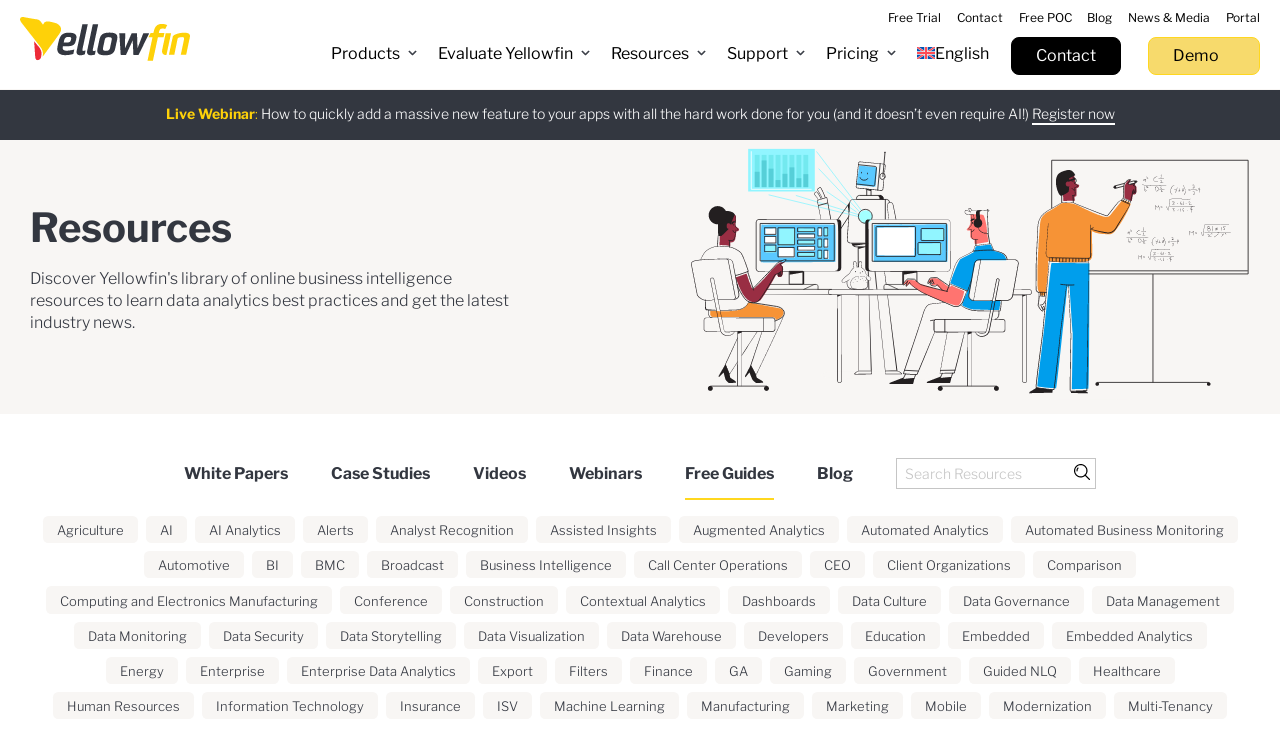

--- FILE ---
content_type: text/html; charset=UTF-8
request_url: https://www.yellowfinbi.com/resources/free-guides
body_size: 57170
content:
<!DOCTYPE HTML>
<html lang="en-US">

<head><meta charset="UTF-8"><script>if(navigator.userAgent.match(/MSIE|Internet Explorer/i)||navigator.userAgent.match(/Trident\/7\..*?rv:11/i)){var href=document.location.href;if(!href.match(/[?&]nowprocket/)){if(href.indexOf("?")==-1){if(href.indexOf("#")==-1){document.location.href=href+"?nowprocket=1"}else{document.location.href=href.replace("#","?nowprocket=1#")}}else{if(href.indexOf("#")==-1){document.location.href=href+"&nowprocket=1"}else{document.location.href=href.replace("#","&nowprocket=1#")}}}}</script><script>(()=>{class RocketLazyLoadScripts{constructor(){this.v="2.0.4",this.userEvents=["keydown","keyup","mousedown","mouseup","mousemove","mouseover","mouseout","touchmove","touchstart","touchend","touchcancel","wheel","click","dblclick","input"],this.attributeEvents=["onblur","onclick","oncontextmenu","ondblclick","onfocus","onmousedown","onmouseenter","onmouseleave","onmousemove","onmouseout","onmouseover","onmouseup","onmousewheel","onscroll","onsubmit"]}async t(){this.i(),this.o(),/iP(ad|hone)/.test(navigator.userAgent)&&this.h(),this.u(),this.l(this),this.m(),this.k(this),this.p(this),this._(),await Promise.all([this.R(),this.L()]),this.lastBreath=Date.now(),this.S(this),this.P(),this.D(),this.O(),this.M(),await this.C(this.delayedScripts.normal),await this.C(this.delayedScripts.defer),await this.C(this.delayedScripts.async),await this.T(),await this.F(),await this.j(),await this.A(),window.dispatchEvent(new Event("rocket-allScriptsLoaded")),this.everythingLoaded=!0,this.lastTouchEnd&&await new Promise(t=>setTimeout(t,500-Date.now()+this.lastTouchEnd)),this.I(),this.H(),this.U(),this.W()}i(){this.CSPIssue=sessionStorage.getItem("rocketCSPIssue"),document.addEventListener("securitypolicyviolation",t=>{this.CSPIssue||"script-src-elem"!==t.violatedDirective||"data"!==t.blockedURI||(this.CSPIssue=!0,sessionStorage.setItem("rocketCSPIssue",!0))},{isRocket:!0})}o(){window.addEventListener("pageshow",t=>{this.persisted=t.persisted,this.realWindowLoadedFired=!0},{isRocket:!0}),window.addEventListener("pagehide",()=>{this.onFirstUserAction=null},{isRocket:!0})}h(){let t;function e(e){t=e}window.addEventListener("touchstart",e,{isRocket:!0}),window.addEventListener("touchend",function i(o){o.changedTouches[0]&&t.changedTouches[0]&&Math.abs(o.changedTouches[0].pageX-t.changedTouches[0].pageX)<10&&Math.abs(o.changedTouches[0].pageY-t.changedTouches[0].pageY)<10&&o.timeStamp-t.timeStamp<200&&(window.removeEventListener("touchstart",e,{isRocket:!0}),window.removeEventListener("touchend",i,{isRocket:!0}),"INPUT"===o.target.tagName&&"text"===o.target.type||(o.target.dispatchEvent(new TouchEvent("touchend",{target:o.target,bubbles:!0})),o.target.dispatchEvent(new MouseEvent("mouseover",{target:o.target,bubbles:!0})),o.target.dispatchEvent(new PointerEvent("click",{target:o.target,bubbles:!0,cancelable:!0,detail:1,clientX:o.changedTouches[0].clientX,clientY:o.changedTouches[0].clientY})),event.preventDefault()))},{isRocket:!0})}q(t){this.userActionTriggered||("mousemove"!==t.type||this.firstMousemoveIgnored?"keyup"===t.type||"mouseover"===t.type||"mouseout"===t.type||(this.userActionTriggered=!0,this.onFirstUserAction&&this.onFirstUserAction()):this.firstMousemoveIgnored=!0),"click"===t.type&&t.preventDefault(),t.stopPropagation(),t.stopImmediatePropagation(),"touchstart"===this.lastEvent&&"touchend"===t.type&&(this.lastTouchEnd=Date.now()),"click"===t.type&&(this.lastTouchEnd=0),this.lastEvent=t.type,t.composedPath&&t.composedPath()[0].getRootNode()instanceof ShadowRoot&&(t.rocketTarget=t.composedPath()[0]),this.savedUserEvents.push(t)}u(){this.savedUserEvents=[],this.userEventHandler=this.q.bind(this),this.userEvents.forEach(t=>window.addEventListener(t,this.userEventHandler,{passive:!1,isRocket:!0})),document.addEventListener("visibilitychange",this.userEventHandler,{isRocket:!0})}U(){this.userEvents.forEach(t=>window.removeEventListener(t,this.userEventHandler,{passive:!1,isRocket:!0})),document.removeEventListener("visibilitychange",this.userEventHandler,{isRocket:!0}),this.savedUserEvents.forEach(t=>{(t.rocketTarget||t.target).dispatchEvent(new window[t.constructor.name](t.type,t))})}m(){const t="return false",e=Array.from(this.attributeEvents,t=>"data-rocket-"+t),i="["+this.attributeEvents.join("],[")+"]",o="[data-rocket-"+this.attributeEvents.join("],[data-rocket-")+"]",s=(e,i,o)=>{o&&o!==t&&(e.setAttribute("data-rocket-"+i,o),e["rocket"+i]=new Function("event",o),e.setAttribute(i,t))};new MutationObserver(t=>{for(const n of t)"attributes"===n.type&&(n.attributeName.startsWith("data-rocket-")||this.everythingLoaded?n.attributeName.startsWith("data-rocket-")&&this.everythingLoaded&&this.N(n.target,n.attributeName.substring(12)):s(n.target,n.attributeName,n.target.getAttribute(n.attributeName))),"childList"===n.type&&n.addedNodes.forEach(t=>{if(t.nodeType===Node.ELEMENT_NODE)if(this.everythingLoaded)for(const i of[t,...t.querySelectorAll(o)])for(const t of i.getAttributeNames())e.includes(t)&&this.N(i,t.substring(12));else for(const e of[t,...t.querySelectorAll(i)])for(const t of e.getAttributeNames())this.attributeEvents.includes(t)&&s(e,t,e.getAttribute(t))})}).observe(document,{subtree:!0,childList:!0,attributeFilter:[...this.attributeEvents,...e]})}I(){this.attributeEvents.forEach(t=>{document.querySelectorAll("[data-rocket-"+t+"]").forEach(e=>{this.N(e,t)})})}N(t,e){const i=t.getAttribute("data-rocket-"+e);i&&(t.setAttribute(e,i),t.removeAttribute("data-rocket-"+e))}k(t){Object.defineProperty(HTMLElement.prototype,"onclick",{get(){return this.rocketonclick||null},set(e){this.rocketonclick=e,this.setAttribute(t.everythingLoaded?"onclick":"data-rocket-onclick","this.rocketonclick(event)")}})}S(t){function e(e,i){let o=e[i];e[i]=null,Object.defineProperty(e,i,{get:()=>o,set(s){t.everythingLoaded?o=s:e["rocket"+i]=o=s}})}e(document,"onreadystatechange"),e(window,"onload"),e(window,"onpageshow");try{Object.defineProperty(document,"readyState",{get:()=>t.rocketReadyState,set(e){t.rocketReadyState=e},configurable:!0}),document.readyState="loading"}catch(t){console.log("WPRocket DJE readyState conflict, bypassing")}}l(t){this.originalAddEventListener=EventTarget.prototype.addEventListener,this.originalRemoveEventListener=EventTarget.prototype.removeEventListener,this.savedEventListeners=[],EventTarget.prototype.addEventListener=function(e,i,o){o&&o.isRocket||!t.B(e,this)&&!t.userEvents.includes(e)||t.B(e,this)&&!t.userActionTriggered||e.startsWith("rocket-")||t.everythingLoaded?t.originalAddEventListener.call(this,e,i,o):(t.savedEventListeners.push({target:this,remove:!1,type:e,func:i,options:o}),"mouseenter"!==e&&"mouseleave"!==e||t.originalAddEventListener.call(this,e,t.savedUserEvents.push,o))},EventTarget.prototype.removeEventListener=function(e,i,o){o&&o.isRocket||!t.B(e,this)&&!t.userEvents.includes(e)||t.B(e,this)&&!t.userActionTriggered||e.startsWith("rocket-")||t.everythingLoaded?t.originalRemoveEventListener.call(this,e,i,o):t.savedEventListeners.push({target:this,remove:!0,type:e,func:i,options:o})}}J(t,e){this.savedEventListeners=this.savedEventListeners.filter(i=>{let o=i.type,s=i.target||window;return e!==o||t!==s||(this.B(o,s)&&(i.type="rocket-"+o),this.$(i),!1)})}H(){EventTarget.prototype.addEventListener=this.originalAddEventListener,EventTarget.prototype.removeEventListener=this.originalRemoveEventListener,this.savedEventListeners.forEach(t=>this.$(t))}$(t){t.remove?this.originalRemoveEventListener.call(t.target,t.type,t.func,t.options):this.originalAddEventListener.call(t.target,t.type,t.func,t.options)}p(t){let e;function i(e){return t.everythingLoaded?e:e.split(" ").map(t=>"load"===t||t.startsWith("load.")?"rocket-jquery-load":t).join(" ")}function o(o){function s(e){const s=o.fn[e];o.fn[e]=o.fn.init.prototype[e]=function(){return this[0]===window&&t.userActionTriggered&&("string"==typeof arguments[0]||arguments[0]instanceof String?arguments[0]=i(arguments[0]):"object"==typeof arguments[0]&&Object.keys(arguments[0]).forEach(t=>{const e=arguments[0][t];delete arguments[0][t],arguments[0][i(t)]=e})),s.apply(this,arguments),this}}if(o&&o.fn&&!t.allJQueries.includes(o)){const e={DOMContentLoaded:[],"rocket-DOMContentLoaded":[]};for(const t in e)document.addEventListener(t,()=>{e[t].forEach(t=>t())},{isRocket:!0});o.fn.ready=o.fn.init.prototype.ready=function(i){function s(){parseInt(o.fn.jquery)>2?setTimeout(()=>i.bind(document)(o)):i.bind(document)(o)}return"function"==typeof i&&(t.realDomReadyFired?!t.userActionTriggered||t.fauxDomReadyFired?s():e["rocket-DOMContentLoaded"].push(s):e.DOMContentLoaded.push(s)),o([])},s("on"),s("one"),s("off"),t.allJQueries.push(o)}e=o}t.allJQueries=[],o(window.jQuery),Object.defineProperty(window,"jQuery",{get:()=>e,set(t){o(t)}})}P(){const t=new Map;document.write=document.writeln=function(e){const i=document.currentScript,o=document.createRange(),s=i.parentElement;let n=t.get(i);void 0===n&&(n=i.nextSibling,t.set(i,n));const c=document.createDocumentFragment();o.setStart(c,0),c.appendChild(o.createContextualFragment(e)),s.insertBefore(c,n)}}async R(){return new Promise(t=>{this.userActionTriggered?t():this.onFirstUserAction=t})}async L(){return new Promise(t=>{document.addEventListener("DOMContentLoaded",()=>{this.realDomReadyFired=!0,t()},{isRocket:!0})})}async j(){return this.realWindowLoadedFired?Promise.resolve():new Promise(t=>{window.addEventListener("load",t,{isRocket:!0})})}M(){this.pendingScripts=[];this.scriptsMutationObserver=new MutationObserver(t=>{for(const e of t)e.addedNodes.forEach(t=>{"SCRIPT"!==t.tagName||t.noModule||t.isWPRocket||this.pendingScripts.push({script:t,promise:new Promise(e=>{const i=()=>{const i=this.pendingScripts.findIndex(e=>e.script===t);i>=0&&this.pendingScripts.splice(i,1),e()};t.addEventListener("load",i,{isRocket:!0}),t.addEventListener("error",i,{isRocket:!0}),setTimeout(i,1e3)})})})}),this.scriptsMutationObserver.observe(document,{childList:!0,subtree:!0})}async F(){await this.X(),this.pendingScripts.length?(await this.pendingScripts[0].promise,await this.F()):this.scriptsMutationObserver.disconnect()}D(){this.delayedScripts={normal:[],async:[],defer:[]},document.querySelectorAll("script[type$=rocketlazyloadscript]").forEach(t=>{t.hasAttribute("data-rocket-src")?t.hasAttribute("async")&&!1!==t.async?this.delayedScripts.async.push(t):t.hasAttribute("defer")&&!1!==t.defer||"module"===t.getAttribute("data-rocket-type")?this.delayedScripts.defer.push(t):this.delayedScripts.normal.push(t):this.delayedScripts.normal.push(t)})}async _(){await this.L();let t=[];document.querySelectorAll("script[type$=rocketlazyloadscript][data-rocket-src]").forEach(e=>{let i=e.getAttribute("data-rocket-src");if(i&&!i.startsWith("data:")){i.startsWith("//")&&(i=location.protocol+i);try{const o=new URL(i).origin;o!==location.origin&&t.push({src:o,crossOrigin:e.crossOrigin||"module"===e.getAttribute("data-rocket-type")})}catch(t){}}}),t=[...new Map(t.map(t=>[JSON.stringify(t),t])).values()],this.Y(t,"preconnect")}async G(t){if(await this.K(),!0!==t.noModule||!("noModule"in HTMLScriptElement.prototype))return new Promise(e=>{let i;function o(){(i||t).setAttribute("data-rocket-status","executed"),e()}try{if(navigator.userAgent.includes("Firefox/")||""===navigator.vendor||this.CSPIssue)i=document.createElement("script"),[...t.attributes].forEach(t=>{let e=t.nodeName;"type"!==e&&("data-rocket-type"===e&&(e="type"),"data-rocket-src"===e&&(e="src"),i.setAttribute(e,t.nodeValue))}),t.text&&(i.text=t.text),t.nonce&&(i.nonce=t.nonce),i.hasAttribute("src")?(i.addEventListener("load",o,{isRocket:!0}),i.addEventListener("error",()=>{i.setAttribute("data-rocket-status","failed-network"),e()},{isRocket:!0}),setTimeout(()=>{i.isConnected||e()},1)):(i.text=t.text,o()),i.isWPRocket=!0,t.parentNode.replaceChild(i,t);else{const i=t.getAttribute("data-rocket-type"),s=t.getAttribute("data-rocket-src");i?(t.type=i,t.removeAttribute("data-rocket-type")):t.removeAttribute("type"),t.addEventListener("load",o,{isRocket:!0}),t.addEventListener("error",i=>{this.CSPIssue&&i.target.src.startsWith("data:")?(console.log("WPRocket: CSP fallback activated"),t.removeAttribute("src"),this.G(t).then(e)):(t.setAttribute("data-rocket-status","failed-network"),e())},{isRocket:!0}),s?(t.fetchPriority="high",t.removeAttribute("data-rocket-src"),t.src=s):t.src="data:text/javascript;base64,"+window.btoa(unescape(encodeURIComponent(t.text)))}}catch(i){t.setAttribute("data-rocket-status","failed-transform"),e()}});t.setAttribute("data-rocket-status","skipped")}async C(t){const e=t.shift();return e?(e.isConnected&&await this.G(e),this.C(t)):Promise.resolve()}O(){this.Y([...this.delayedScripts.normal,...this.delayedScripts.defer,...this.delayedScripts.async],"preload")}Y(t,e){this.trash=this.trash||[];let i=!0;var o=document.createDocumentFragment();t.forEach(t=>{const s=t.getAttribute&&t.getAttribute("data-rocket-src")||t.src;if(s&&!s.startsWith("data:")){const n=document.createElement("link");n.href=s,n.rel=e,"preconnect"!==e&&(n.as="script",n.fetchPriority=i?"high":"low"),t.getAttribute&&"module"===t.getAttribute("data-rocket-type")&&(n.crossOrigin=!0),t.crossOrigin&&(n.crossOrigin=t.crossOrigin),t.integrity&&(n.integrity=t.integrity),t.nonce&&(n.nonce=t.nonce),o.appendChild(n),this.trash.push(n),i=!1}}),document.head.appendChild(o)}W(){this.trash.forEach(t=>t.remove())}async T(){try{document.readyState="interactive"}catch(t){}this.fauxDomReadyFired=!0;try{await this.K(),this.J(document,"readystatechange"),document.dispatchEvent(new Event("rocket-readystatechange")),await this.K(),document.rocketonreadystatechange&&document.rocketonreadystatechange(),await this.K(),this.J(document,"DOMContentLoaded"),document.dispatchEvent(new Event("rocket-DOMContentLoaded")),await this.K(),this.J(window,"DOMContentLoaded"),window.dispatchEvent(new Event("rocket-DOMContentLoaded"))}catch(t){console.error(t)}}async A(){try{document.readyState="complete"}catch(t){}try{await this.K(),this.J(document,"readystatechange"),document.dispatchEvent(new Event("rocket-readystatechange")),await this.K(),document.rocketonreadystatechange&&document.rocketonreadystatechange(),await this.K(),this.J(window,"load"),window.dispatchEvent(new Event("rocket-load")),await this.K(),window.rocketonload&&window.rocketonload(),await this.K(),this.allJQueries.forEach(t=>t(window).trigger("rocket-jquery-load")),await this.K(),this.J(window,"pageshow");const t=new Event("rocket-pageshow");t.persisted=this.persisted,window.dispatchEvent(t),await this.K(),window.rocketonpageshow&&window.rocketonpageshow({persisted:this.persisted})}catch(t){console.error(t)}}async K(){Date.now()-this.lastBreath>45&&(await this.X(),this.lastBreath=Date.now())}async X(){return document.hidden?new Promise(t=>setTimeout(t)):new Promise(t=>requestAnimationFrame(t))}B(t,e){return e===document&&"readystatechange"===t||(e===document&&"DOMContentLoaded"===t||(e===window&&"DOMContentLoaded"===t||(e===window&&"load"===t||e===window&&"pageshow"===t)))}static run(){(new RocketLazyLoadScripts).t()}}RocketLazyLoadScripts.run()})();</script>

	

	<meta http-equiv="X-UA-Compatible" content="IE=edge,chrome=1">

	<title>Yellowfin BI | Free Guides</title>
<link data-rocket-prefetch href="https://www.googletagmanager.com" rel="dns-prefetch">
<link data-rocket-prefetch href="https://packages.arlocdn.net" rel="dns-prefetch">
<link data-rocket-prefetch href="https://yellowfin-cdn.yellowfinbi.com" rel="dns-prefetch">
<link data-rocket-prefetch href="https://maxcdn.bootstrapcdn.com" rel="dns-prefetch">
<link data-rocket-prefetch href="https://use.typekit.net" rel="dns-prefetch">
<link data-rocket-prefetch href="https://ajax.googleapis.com" rel="dns-prefetch">
<link data-rocket-prefetch href="https://connect.arlocdn.net" rel="dns-prefetch">
<link data-rocket-prefetch href="https://a.omappapi.com" rel="dns-prefetch">
<link data-rocket-prefetch href="https://ajax.aspnetcdn.com" rel="dns-prefetch">
<link data-rocket-prefetch href="https://js.zi-scripts.com" rel="dns-prefetch">
<link crossorigin data-rocket-preload as="font" href="https://www.yellowfinbi.com/assets/themes/yellowfin/assets/fonts/jizDREVItHgc8qDIbSTKq4XkRiUf2zc.woff2" rel="preload">
<style id="wpr-usedcss">img:is([sizes=auto i],[sizes^="auto," i]){contain-intrinsic-size:3000px 1500px}:where(.wp-block-button__link){border-radius:9999px;box-shadow:none;padding:calc(.667em + 2px) calc(1.333em + 2px);text-decoration:none}:root :where(.wp-block-button .wp-block-button__link.is-style-outline),:root :where(.wp-block-button.is-style-outline>.wp-block-button__link){border:2px solid;padding:.667em 1.333em}:root :where(.wp-block-button .wp-block-button__link.is-style-outline:not(.has-text-color)),:root :where(.wp-block-button.is-style-outline>.wp-block-button__link:not(.has-text-color)){color:currentColor}:root :where(.wp-block-button .wp-block-button__link.is-style-outline:not(.has-background)),:root :where(.wp-block-button.is-style-outline>.wp-block-button__link:not(.has-background)){background-color:initial;background-image:none}:where(.wp-block-calendar table:not(.has-background) th){background:#ddd}:where(.wp-block-columns){margin-bottom:1.75em}:where(.wp-block-columns.has-background){padding:1.25em 2.375em}:where(.wp-block-post-comments input[type=submit]){border:none}:where(.wp-block-cover-image:not(.has-text-color)),:where(.wp-block-cover:not(.has-text-color)){color:#fff}:where(.wp-block-cover-image.is-light:not(.has-text-color)),:where(.wp-block-cover.is-light:not(.has-text-color)){color:#000}:root :where(.wp-block-cover h1:not(.has-text-color)),:root :where(.wp-block-cover h2:not(.has-text-color)),:root :where(.wp-block-cover h3:not(.has-text-color)),:root :where(.wp-block-cover h4:not(.has-text-color)),:root :where(.wp-block-cover h5:not(.has-text-color)),:root :where(.wp-block-cover h6:not(.has-text-color)),:root :where(.wp-block-cover p:not(.has-text-color)){color:inherit}:where(.wp-block-file){margin-bottom:1.5em}:where(.wp-block-file__button){border-radius:2em;display:inline-block;padding:.5em 1em}:where(.wp-block-file__button):where(a):active,:where(.wp-block-file__button):where(a):focus,:where(.wp-block-file__button):where(a):hover,:where(.wp-block-file__button):where(a):visited{box-shadow:none;color:#fff;opacity:.85;text-decoration:none}:where(.wp-block-form-input__input){font-size:1em;margin-bottom:.5em;padding:0 .5em}:where(.wp-block-form-input__input)[type=date],:where(.wp-block-form-input__input)[type=datetime-local],:where(.wp-block-form-input__input)[type=datetime],:where(.wp-block-form-input__input)[type=email],:where(.wp-block-form-input__input)[type=month],:where(.wp-block-form-input__input)[type=number],:where(.wp-block-form-input__input)[type=password],:where(.wp-block-form-input__input)[type=search],:where(.wp-block-form-input__input)[type=tel],:where(.wp-block-form-input__input)[type=text],:where(.wp-block-form-input__input)[type=time],:where(.wp-block-form-input__input)[type=url],:where(.wp-block-form-input__input)[type=week]{border-style:solid;border-width:1px;line-height:2;min-height:2em}:where(.wp-block-group.wp-block-group-is-layout-constrained){position:relative}:root :where(.wp-block-image.is-style-rounded img,.wp-block-image .is-style-rounded img){border-radius:9999px}:where(.wp-block-latest-comments:not([style*=line-height] .wp-block-latest-comments__comment)){line-height:1.1}:where(.wp-block-latest-comments:not([style*=line-height] .wp-block-latest-comments__comment-excerpt p)){line-height:1.8}:root :where(.wp-block-latest-posts.is-grid){padding:0}:root :where(.wp-block-latest-posts.wp-block-latest-posts__list){padding-left:0}ol,ul{box-sizing:border-box}:root :where(.wp-block-list.has-background){padding:1.25em 2.375em}:where(.wp-block-navigation.has-background .wp-block-navigation-item a:not(.wp-element-button)),:where(.wp-block-navigation.has-background .wp-block-navigation-submenu a:not(.wp-element-button)){padding:.5em 1em}:where(.wp-block-navigation .wp-block-navigation__submenu-container .wp-block-navigation-item a:not(.wp-element-button)),:where(.wp-block-navigation .wp-block-navigation__submenu-container .wp-block-navigation-submenu a:not(.wp-element-button)),:where(.wp-block-navigation .wp-block-navigation__submenu-container .wp-block-navigation-submenu button.wp-block-navigation-item__content),:where(.wp-block-navigation .wp-block-navigation__submenu-container .wp-block-pages-list__item button.wp-block-navigation-item__content){padding:.5em 1em}:root :where(p.has-background){padding:1.25em 2.375em}:where(p.has-text-color:not(.has-link-color)) a{color:inherit}:where(.wp-block-post-comments-form input:not([type=submit])),:where(.wp-block-post-comments-form textarea){border:1px solid #949494;font-family:inherit;font-size:1em}:where(.wp-block-post-comments-form input:where(:not([type=submit]):not([type=checkbox]))),:where(.wp-block-post-comments-form textarea){padding:calc(.667em + 2px)}:where(.wp-block-post-excerpt){box-sizing:border-box;margin-bottom:var(--wp--style--block-gap);margin-top:var(--wp--style--block-gap)}:where(.wp-block-preformatted.has-background){padding:1.25em 2.375em}:where(.wp-block-search__button){border:1px solid #ccc;padding:6px 10px}:where(.wp-block-search__input){appearance:none;border:1px solid #949494;flex-grow:1;font-family:inherit;font-size:inherit;font-style:inherit;font-weight:inherit;letter-spacing:inherit;line-height:inherit;margin-left:0;margin-right:0;min-width:3rem;padding:8px;text-decoration:unset!important;text-transform:inherit}:where(.wp-block-search__button-inside .wp-block-search__inside-wrapper){background-color:#fff;border:1px solid #949494;box-sizing:border-box;padding:4px}:where(.wp-block-search__button-inside .wp-block-search__inside-wrapper) .wp-block-search__input{border:none;border-radius:0;padding:0 4px}:where(.wp-block-search__button-inside .wp-block-search__inside-wrapper) .wp-block-search__input:focus{outline:0}:where(.wp-block-search__button-inside .wp-block-search__inside-wrapper) :where(.wp-block-search__button){padding:4px 8px}:root :where(.wp-block-separator.is-style-dots){height:auto;line-height:1;text-align:center}:root :where(.wp-block-separator.is-style-dots):before{color:currentColor;content:"···";font-family:serif;font-size:1.5em;letter-spacing:2em;padding-left:2em}:root :where(.wp-block-site-logo.is-style-rounded){border-radius:9999px}:where(.wp-block-social-links:not(.is-style-logos-only)) .wp-social-link{background-color:#f0f0f0;color:#444}:where(.wp-block-social-links:not(.is-style-logos-only)) .wp-social-link-amazon{background-color:#f90;color:#fff}:where(.wp-block-social-links:not(.is-style-logos-only)) .wp-social-link-bandcamp{background-color:#1ea0c3;color:#fff}:where(.wp-block-social-links:not(.is-style-logos-only)) .wp-social-link-behance{background-color:#0757fe;color:#fff}:where(.wp-block-social-links:not(.is-style-logos-only)) .wp-social-link-bluesky{background-color:#0a7aff;color:#fff}:where(.wp-block-social-links:not(.is-style-logos-only)) .wp-social-link-codepen{background-color:#1e1f26;color:#fff}:where(.wp-block-social-links:not(.is-style-logos-only)) .wp-social-link-deviantart{background-color:#02e49b;color:#fff}:where(.wp-block-social-links:not(.is-style-logos-only)) .wp-social-link-discord{background-color:#5865f2;color:#fff}:where(.wp-block-social-links:not(.is-style-logos-only)) .wp-social-link-dribbble{background-color:#e94c89;color:#fff}:where(.wp-block-social-links:not(.is-style-logos-only)) .wp-social-link-dropbox{background-color:#4280ff;color:#fff}:where(.wp-block-social-links:not(.is-style-logos-only)) .wp-social-link-etsy{background-color:#f45800;color:#fff}:where(.wp-block-social-links:not(.is-style-logos-only)) .wp-social-link-facebook{background-color:#0866ff;color:#fff}:where(.wp-block-social-links:not(.is-style-logos-only)) .wp-social-link-fivehundredpx{background-color:#000;color:#fff}:where(.wp-block-social-links:not(.is-style-logos-only)) .wp-social-link-flickr{background-color:#0461dd;color:#fff}:where(.wp-block-social-links:not(.is-style-logos-only)) .wp-social-link-foursquare{background-color:#e65678;color:#fff}:where(.wp-block-social-links:not(.is-style-logos-only)) .wp-social-link-github{background-color:#24292d;color:#fff}:where(.wp-block-social-links:not(.is-style-logos-only)) .wp-social-link-goodreads{background-color:#eceadd;color:#382110}:where(.wp-block-social-links:not(.is-style-logos-only)) .wp-social-link-google{background-color:#ea4434;color:#fff}:where(.wp-block-social-links:not(.is-style-logos-only)) .wp-social-link-gravatar{background-color:#1d4fc4;color:#fff}:where(.wp-block-social-links:not(.is-style-logos-only)) .wp-social-link-instagram{background-color:#f00075;color:#fff}:where(.wp-block-social-links:not(.is-style-logos-only)) .wp-social-link-lastfm{background-color:#e21b24;color:#fff}:where(.wp-block-social-links:not(.is-style-logos-only)) .wp-social-link-linkedin{background-color:#0d66c2;color:#fff}:where(.wp-block-social-links:not(.is-style-logos-only)) .wp-social-link-mastodon{background-color:#3288d4;color:#fff}:where(.wp-block-social-links:not(.is-style-logos-only)) .wp-social-link-medium{background-color:#000;color:#fff}:where(.wp-block-social-links:not(.is-style-logos-only)) .wp-social-link-meetup{background-color:#f6405f;color:#fff}:where(.wp-block-social-links:not(.is-style-logos-only)) .wp-social-link-patreon{background-color:#000;color:#fff}:where(.wp-block-social-links:not(.is-style-logos-only)) .wp-social-link-pinterest{background-color:#e60122;color:#fff}:where(.wp-block-social-links:not(.is-style-logos-only)) .wp-social-link-pocket{background-color:#ef4155;color:#fff}:where(.wp-block-social-links:not(.is-style-logos-only)) .wp-social-link-reddit{background-color:#ff4500;color:#fff}:where(.wp-block-social-links:not(.is-style-logos-only)) .wp-social-link-skype{background-color:#0478d7;color:#fff}:where(.wp-block-social-links:not(.is-style-logos-only)) .wp-social-link-snapchat{background-color:#fefc00;color:#fff;stroke:#000}:where(.wp-block-social-links:not(.is-style-logos-only)) .wp-social-link-soundcloud{background-color:#ff5600;color:#fff}:where(.wp-block-social-links:not(.is-style-logos-only)) .wp-social-link-spotify{background-color:#1bd760;color:#fff}:where(.wp-block-social-links:not(.is-style-logos-only)) .wp-social-link-telegram{background-color:#2aabee;color:#fff}:where(.wp-block-social-links:not(.is-style-logos-only)) .wp-social-link-threads{background-color:#000;color:#fff}:where(.wp-block-social-links:not(.is-style-logos-only)) .wp-social-link-tiktok{background-color:#000;color:#fff}:where(.wp-block-social-links:not(.is-style-logos-only)) .wp-social-link-tumblr{background-color:#011835;color:#fff}:where(.wp-block-social-links:not(.is-style-logos-only)) .wp-social-link-twitch{background-color:#6440a4;color:#fff}:where(.wp-block-social-links:not(.is-style-logos-only)) .wp-social-link-twitter{background-color:#1da1f2;color:#fff}:where(.wp-block-social-links:not(.is-style-logos-only)) .wp-social-link-vimeo{background-color:#1eb7ea;color:#fff}:where(.wp-block-social-links:not(.is-style-logos-only)) .wp-social-link-vk{background-color:#4680c2;color:#fff}:where(.wp-block-social-links:not(.is-style-logos-only)) .wp-social-link-wordpress{background-color:#3499cd;color:#fff}:where(.wp-block-social-links:not(.is-style-logos-only)) .wp-social-link-whatsapp{background-color:#25d366;color:#fff}:where(.wp-block-social-links:not(.is-style-logos-only)) .wp-social-link-x{background-color:#000;color:#fff}:where(.wp-block-social-links:not(.is-style-logos-only)) .wp-social-link-yelp{background-color:#d32422;color:#fff}:where(.wp-block-social-links:not(.is-style-logos-only)) .wp-social-link-youtube{background-color:red;color:#fff}:where(.wp-block-social-links.is-style-logos-only) .wp-social-link{background:0 0}:where(.wp-block-social-links.is-style-logos-only) .wp-social-link svg{height:1.25em;width:1.25em}:where(.wp-block-social-links.is-style-logos-only) .wp-social-link-amazon{color:#f90}:where(.wp-block-social-links.is-style-logos-only) .wp-social-link-bandcamp{color:#1ea0c3}:where(.wp-block-social-links.is-style-logos-only) .wp-social-link-behance{color:#0757fe}:where(.wp-block-social-links.is-style-logos-only) .wp-social-link-bluesky{color:#0a7aff}:where(.wp-block-social-links.is-style-logos-only) .wp-social-link-codepen{color:#1e1f26}:where(.wp-block-social-links.is-style-logos-only) .wp-social-link-deviantart{color:#02e49b}:where(.wp-block-social-links.is-style-logos-only) .wp-social-link-discord{color:#5865f2}:where(.wp-block-social-links.is-style-logos-only) .wp-social-link-dribbble{color:#e94c89}:where(.wp-block-social-links.is-style-logos-only) .wp-social-link-dropbox{color:#4280ff}:where(.wp-block-social-links.is-style-logos-only) .wp-social-link-etsy{color:#f45800}:where(.wp-block-social-links.is-style-logos-only) .wp-social-link-facebook{color:#0866ff}:where(.wp-block-social-links.is-style-logos-only) .wp-social-link-fivehundredpx{color:#000}:where(.wp-block-social-links.is-style-logos-only) .wp-social-link-flickr{color:#0461dd}:where(.wp-block-social-links.is-style-logos-only) .wp-social-link-foursquare{color:#e65678}:where(.wp-block-social-links.is-style-logos-only) .wp-social-link-github{color:#24292d}:where(.wp-block-social-links.is-style-logos-only) .wp-social-link-goodreads{color:#382110}:where(.wp-block-social-links.is-style-logos-only) .wp-social-link-google{color:#ea4434}:where(.wp-block-social-links.is-style-logos-only) .wp-social-link-gravatar{color:#1d4fc4}:where(.wp-block-social-links.is-style-logos-only) .wp-social-link-instagram{color:#f00075}:where(.wp-block-social-links.is-style-logos-only) .wp-social-link-lastfm{color:#e21b24}:where(.wp-block-social-links.is-style-logos-only) .wp-social-link-linkedin{color:#0d66c2}:where(.wp-block-social-links.is-style-logos-only) .wp-social-link-mastodon{color:#3288d4}:where(.wp-block-social-links.is-style-logos-only) .wp-social-link-medium{color:#000}:where(.wp-block-social-links.is-style-logos-only) .wp-social-link-meetup{color:#f6405f}:where(.wp-block-social-links.is-style-logos-only) .wp-social-link-patreon{color:#000}:where(.wp-block-social-links.is-style-logos-only) .wp-social-link-pinterest{color:#e60122}:where(.wp-block-social-links.is-style-logos-only) .wp-social-link-pocket{color:#ef4155}:where(.wp-block-social-links.is-style-logos-only) .wp-social-link-reddit{color:#ff4500}:where(.wp-block-social-links.is-style-logos-only) .wp-social-link-skype{color:#0478d7}:where(.wp-block-social-links.is-style-logos-only) .wp-social-link-snapchat{color:#fff;stroke:#000}:where(.wp-block-social-links.is-style-logos-only) .wp-social-link-soundcloud{color:#ff5600}:where(.wp-block-social-links.is-style-logos-only) .wp-social-link-spotify{color:#1bd760}:where(.wp-block-social-links.is-style-logos-only) .wp-social-link-telegram{color:#2aabee}:where(.wp-block-social-links.is-style-logos-only) .wp-social-link-threads{color:#000}:where(.wp-block-social-links.is-style-logos-only) .wp-social-link-tiktok{color:#000}:where(.wp-block-social-links.is-style-logos-only) .wp-social-link-tumblr{color:#011835}:where(.wp-block-social-links.is-style-logos-only) .wp-social-link-twitch{color:#6440a4}:where(.wp-block-social-links.is-style-logos-only) .wp-social-link-twitter{color:#1da1f2}:where(.wp-block-social-links.is-style-logos-only) .wp-social-link-vimeo{color:#1eb7ea}:where(.wp-block-social-links.is-style-logos-only) .wp-social-link-vk{color:#4680c2}:where(.wp-block-social-links.is-style-logos-only) .wp-social-link-whatsapp{color:#25d366}:where(.wp-block-social-links.is-style-logos-only) .wp-social-link-wordpress{color:#3499cd}:where(.wp-block-social-links.is-style-logos-only) .wp-social-link-x{color:#000}:where(.wp-block-social-links.is-style-logos-only) .wp-social-link-yelp{color:#d32422}:where(.wp-block-social-links.is-style-logos-only) .wp-social-link-youtube{color:red}:root :where(.wp-block-social-links .wp-social-link a){padding:.25em}:root :where(.wp-block-social-links.is-style-logos-only .wp-social-link a){padding:0}:root :where(.wp-block-social-links.is-style-pill-shape .wp-social-link a){padding-left:.6666666667em;padding-right:.6666666667em}:root :where(.wp-block-tag-cloud.is-style-outline){display:flex;flex-wrap:wrap;gap:1ch}:root :where(.wp-block-tag-cloud.is-style-outline a){border:1px solid;font-size:unset!important;margin-right:0;padding:1ch 2ch;text-decoration:none!important}:root :where(.wp-block-table-of-contents){box-sizing:border-box}:where(.wp-block-term-description){box-sizing:border-box;margin-bottom:var(--wp--style--block-gap);margin-top:var(--wp--style--block-gap)}:where(pre.wp-block-verse){font-family:inherit}:root{--wp-block-synced-color:#7a00df;--wp-block-synced-color--rgb:122,0,223;--wp-bound-block-color:var(--wp-block-synced-color);--wp-editor-canvas-background:#ddd;--wp-admin-theme-color:#007cba;--wp-admin-theme-color--rgb:0,124,186;--wp-admin-theme-color-darker-10:#006ba1;--wp-admin-theme-color-darker-10--rgb:0,107,160.5;--wp-admin-theme-color-darker-20:#005a87;--wp-admin-theme-color-darker-20--rgb:0,90,135;--wp-admin-border-width-focus:2px}@media (min-resolution:192dpi){:root{--wp-admin-border-width-focus:1.5px}}:root{--wp--preset--font-size--normal:16px;--wp--preset--font-size--huge:42px}html :where(.has-border-color){border-style:solid}html :where([style*=border-top-color]){border-top-style:solid}html :where([style*=border-right-color]){border-right-style:solid}html :where([style*=border-bottom-color]){border-bottom-style:solid}html :where([style*=border-left-color]){border-left-style:solid}html :where([style*=border-width]){border-style:solid}html :where([style*=border-top-width]){border-top-style:solid}html :where([style*=border-right-width]){border-right-style:solid}html :where([style*=border-bottom-width]){border-bottom-style:solid}html :where([style*=border-left-width]){border-left-style:solid}html :where(img[class*=wp-image-]){height:auto;max-width:100%}:where(figure){margin:0 0 1em}html :where(.is-position-sticky){--wp-admin--admin-bar--position-offset:var(--wp-admin--admin-bar--height,0px)}@media screen and (max-width:600px){html :where(.is-position-sticky){--wp-admin--admin-bar--position-offset:0px}}:root{--wp--preset--aspect-ratio--square:1;--wp--preset--aspect-ratio--4-3:4/3;--wp--preset--aspect-ratio--3-4:3/4;--wp--preset--aspect-ratio--3-2:3/2;--wp--preset--aspect-ratio--2-3:2/3;--wp--preset--aspect-ratio--16-9:16/9;--wp--preset--aspect-ratio--9-16:9/16;--wp--preset--color--black:#000000;--wp--preset--color--cyan-bluish-gray:#abb8c3;--wp--preset--color--white:#ffffff;--wp--preset--color--pale-pink:#f78da7;--wp--preset--color--vivid-red:#cf2e2e;--wp--preset--color--luminous-vivid-orange:#ff6900;--wp--preset--color--luminous-vivid-amber:#fcb900;--wp--preset--color--light-green-cyan:#7bdcb5;--wp--preset--color--vivid-green-cyan:#00d084;--wp--preset--color--pale-cyan-blue:#8ed1fc;--wp--preset--color--vivid-cyan-blue:#0693e3;--wp--preset--color--vivid-purple:#9b51e0;--wp--preset--gradient--vivid-cyan-blue-to-vivid-purple:linear-gradient(135deg,rgb(6, 147, 227) 0%,rgb(155, 81, 224) 100%);--wp--preset--gradient--light-green-cyan-to-vivid-green-cyan:linear-gradient(135deg,rgb(122, 220, 180) 0%,rgb(0, 208, 130) 100%);--wp--preset--gradient--luminous-vivid-amber-to-luminous-vivid-orange:linear-gradient(135deg,rgb(252, 185, 0) 0%,rgb(255, 105, 0) 100%);--wp--preset--gradient--luminous-vivid-orange-to-vivid-red:linear-gradient(135deg,rgb(255, 105, 0) 0%,rgb(207, 46, 46) 100%);--wp--preset--gradient--very-light-gray-to-cyan-bluish-gray:linear-gradient(135deg,rgb(238, 238, 238) 0%,rgb(169, 184, 195) 100%);--wp--preset--gradient--cool-to-warm-spectrum:linear-gradient(135deg,rgb(74, 234, 220) 0%,rgb(151, 120, 209) 20%,rgb(207, 42, 186) 40%,rgb(238, 44, 130) 60%,rgb(251, 105, 98) 80%,rgb(254, 248, 76) 100%);--wp--preset--gradient--blush-light-purple:linear-gradient(135deg,rgb(255, 206, 236) 0%,rgb(152, 150, 240) 100%);--wp--preset--gradient--blush-bordeaux:linear-gradient(135deg,rgb(254, 205, 165) 0%,rgb(254, 45, 45) 50%,rgb(107, 0, 62) 100%);--wp--preset--gradient--luminous-dusk:linear-gradient(135deg,rgb(255, 203, 112) 0%,rgb(199, 81, 192) 50%,rgb(65, 88, 208) 100%);--wp--preset--gradient--pale-ocean:linear-gradient(135deg,rgb(255, 245, 203) 0%,rgb(182, 227, 212) 50%,rgb(51, 167, 181) 100%);--wp--preset--gradient--electric-grass:linear-gradient(135deg,rgb(202, 248, 128) 0%,rgb(113, 206, 126) 100%);--wp--preset--gradient--midnight:linear-gradient(135deg,rgb(2, 3, 129) 0%,rgb(40, 116, 252) 100%);--wp--preset--font-size--small:13px;--wp--preset--font-size--medium:20px;--wp--preset--font-size--large:36px;--wp--preset--font-size--x-large:42px;--wp--preset--spacing--20:0.44rem;--wp--preset--spacing--30:0.67rem;--wp--preset--spacing--40:1rem;--wp--preset--spacing--50:1.5rem;--wp--preset--spacing--60:2.25rem;--wp--preset--spacing--70:3.38rem;--wp--preset--spacing--80:5.06rem;--wp--preset--shadow--natural:6px 6px 9px rgba(0, 0, 0, .2);--wp--preset--shadow--deep:12px 12px 50px rgba(0, 0, 0, .4);--wp--preset--shadow--sharp:6px 6px 0px rgba(0, 0, 0, .2);--wp--preset--shadow--outlined:6px 6px 0px -3px rgb(255, 255, 255),6px 6px rgb(0, 0, 0);--wp--preset--shadow--crisp:6px 6px 0px rgb(0, 0, 0)}:where(.is-layout-flex){gap:.5em}:where(.is-layout-grid){gap:.5em}:where(.wp-block-columns.is-layout-flex){gap:2em}:where(.wp-block-columns.is-layout-grid){gap:2em}:where(.wp-block-post-template.is-layout-flex){gap:1.25em}:where(.wp-block-post-template.is-layout-grid){gap:1.25em}.hidden{display:none}#IderaForm .col{margin-bottom:16px}#IderaForm input,#IderaForm select,#IderaForm textarea{width:100%;margin:0;color:#000000de;outline:0;padding:10px 16px;resize:vertical;border:1px solid #22242626;background:#fff}#IderaForm input[type=checkbox]{width:auto}#IderaForm input:focus,#IderaForm select:focus,#IderaForm textarea:focus{color:rgba(0,0,0,.95);border-color:#85b7d9;border-radius:0;background:#fff;box-shadow:inset 0 0 0 0 rgba(34,36,38,.35)}#IderaForm label.error,#IderaForm span.error{color:red}.fa{display:inline-block;font:14px/1 FontAwesome;font-size:inherit;text-rendering:auto;-webkit-font-smoothing:antialiased;-moz-osx-font-smoothing:grayscale}.fa-arrow-left:before{content:"\f060"}.fa-arrow-right:before{content:"\f061"}.fa-arrow-up:before{content:"\f062"}.fa-arrow-down:before{content:"\f063"}.fa-angle-left:before{content:"\f104"}.fa-angle-right:before{content:"\f105"}.fa-long-arrow-down:before{content:"\f175"}.fa-long-arrow-up:before{content:"\f176"}.fa-long-arrow-left:before{content:"\f177"}.fa-long-arrow-right:before{content:"\f178"}body:after{content:url(https://www.yellowfinbi.com/assets/apps/smart-logo-showcase/images/close.png) url(https://www.yellowfinbi.com/assets/apps/smart-logo-showcase/images/loading.gif) url(https://www.yellowfinbi.com/assets/apps/smart-logo-showcase/images/prev.png) url(https://www.yellowfinbi.com/assets/apps/smart-logo-showcase/images/next.png);display:none}body.lb-disable-scrolling{overflow:hidden}.smlslightboxOverlay{position:absolute;top:0;left:0;z-index:9999;background-color:#000;opacity:.8;display:none}.smlslightbox{position:absolute;left:0;width:100%;z-index:999999;text-align:center;line-height:0;font-weight:400}.smlslightbox .lb-image{display:block;height:auto;max-width:inherit;max-height:none;border-radius:3px;border:4px solid #fff}.smlslightbox a img{border:none}.lb-outerContainer{position:relative;width:250px;height:250px;margin:0 auto;border-radius:4px;background-color:#fff}.lb-outerContainer:after{content:"";display:table;clear:both}.lb-loader{position:absolute;top:43%;left:0;height:25%;width:100%;text-align:center;line-height:0}.lb-cancel{display:block;width:32px;height:32px;margin:0 auto;background:var(--wpr-bg-59c581f4-6dfa-43a3-bba6-dd1dcf911dad) no-repeat}.lb-nav{position:absolute;top:0;left:0;height:100%;width:100%;z-index:10}.lb-container>.nav{left:0}.lb-nav a{outline:0;background-image:url('[data-uri]')}.lb-next,.lb-prev{height:100%;cursor:pointer;display:block}.lb-nav a.lb-prev{width:34%;left:0;float:left;background:var(--wpr-bg-48d9c229-c187-4335-ba40-f33e983108cc) left 48% no-repeat;opacity:0;-webkit-transition:opacity .6s;-moz-transition:opacity .6s;-o-transition:opacity .6s;transition:opacity .6s}.lb-nav a.lb-prev:hover{opacity:1}.lb-nav a.lb-next{width:64%;right:0;float:right;background:var(--wpr-bg-ec8e2ef1-3c69-4231-a1f2-e6033e235308) right 48% no-repeat;opacity:0;-webkit-transition:opacity .6s;-moz-transition:opacity .6s;-o-transition:opacity .6s;transition:opacity .6s}.lb-nav a.lb-next:hover{opacity:1}.lb-dataContainer{margin:0 auto;padding-top:5px;width:100%;-moz-border-radius-bottomleft:4px;-webkit-border-bottom-left-radius:4px;border-bottom-left-radius:4px;-moz-border-radius-bottomright:4px;-webkit-border-bottom-right-radius:4px;border-bottom-right-radius:4px}.lb-dataContainer:after{content:"";display:table;clear:both}.lb-data{padding:0 4px;color:#ccc}.lb-data .lb-details{width:85%;float:left;text-align:left;line-height:1.1em}.lb-data .lb-caption{font-size:13px;font-weight:700;line-height:1em}.lb-data .lb-caption a{color:#4ae}.lb-data .lb-number{display:block;clear:left;padding-bottom:1em;font-size:12px;color:#999}.lb-data .lb-close{display:block;float:right;width:30px;height:30px;background:var(--wpr-bg-351c4d9e-63aa-4120-ae0a-5abf296d21ac) top right no-repeat;text-align:right;outline:0;opacity:.7;-webkit-transition:opacity .2s;-moz-transition:opacity .2s;-o-transition:opacity .2s;transition:opacity .2s}.lb-data .lb-close:hover{cursor:pointer;opacity:1}.mCustomScrollbar{-ms-touch-action:pinch-zoom;touch-action:pinch-zoom}.mCustomScrollbar.mCS_no_scrollbar{-ms-touch-action:auto;touch-action:auto}.mCustomScrollBox{position:relative;overflow:hidden;height:100%;max-width:100%;margin-right:12px;outline:0;direction:ltr}.mCSB_container{overflow:hidden;width:auto;height:auto}.mCSB_inside>.mCSB_container{margin-right:20px}.mCSB_container.mCS_no_scrollbar_y.mCS_y_hidden{margin-right:0}.mCS-dir-rtl>.mCSB_inside>.mCSB_container{margin-right:0;margin-left:30px}.mCS-dir-rtl>.mCSB_inside>.mCSB_container.mCS_no_scrollbar_y.mCS_y_hidden{margin-left:0}.mCSB_scrollTools{position:absolute;width:16px;height:auto;left:auto;top:0;right:0;bottom:0}.mCSB_outside+.mCSB_scrollTools{right:-26px}.mCS-dir-rtl>.mCSB_inside>.mCSB_scrollTools,.mCS-dir-rtl>.mCSB_outside+.mCSB_scrollTools{right:auto;left:0}.mCS-dir-rtl>.mCSB_outside+.mCSB_scrollTools{left:-26px}.mCSB_scrollTools .mCSB_draggerContainer{position:absolute;top:0;left:0;bottom:0;right:0;height:auto}.mCSB_scrollTools a+.mCSB_draggerContainer{margin:20px 0}.mCSB_scrollTools .mCSB_draggerRail{width:2px;height:100%;margin:0 auto;-webkit-border-radius:16px;-moz-border-radius:16px;border-radius:16px}.mCSB_scrollTools .mCSB_dragger{cursor:pointer;width:100%;height:0;z-index:1}.mCSB_scrollTools .mCSB_dragger .mCSB_dragger_bar{position:relative;width:4px;height:100%;margin:0 auto;-webkit-border-radius:16px;-moz-border-radius:16px;border-radius:16px;text-align:center}.mCSB_scrollTools_vertical.mCSB_scrollTools_onDrag_expand .mCSB_dragger.mCSB_dragger_onDrag_expanded .mCSB_dragger_bar,.mCSB_scrollTools_vertical.mCSB_scrollTools_onDrag_expand .mCSB_draggerContainer:hover .mCSB_dragger .mCSB_dragger_bar{width:12px}.mCSB_scrollTools_vertical.mCSB_scrollTools_onDrag_expand .mCSB_dragger.mCSB_dragger_onDrag_expanded+.mCSB_draggerRail,.mCSB_scrollTools_vertical.mCSB_scrollTools_onDrag_expand .mCSB_draggerContainer:hover .mCSB_draggerRail{width:8px}.mCSB_scrollTools .mCSB_buttonUp{display:block;position:absolute;height:20px;width:100%;overflow:hidden;margin:0 auto;cursor:pointer}.mCSB_horizontal.mCSB_inside>.mCSB_container{margin-right:0;margin-bottom:30px}.mCSB_horizontal.mCSB_outside>.mCSB_container{min-height:100%}.mCSB_horizontal>.mCSB_container.mCS_no_scrollbar_x.mCS_x_hidden{margin-bottom:0}.mCSB_scrollTools.mCSB_scrollTools_horizontal{width:auto;height:16px;top:auto;right:0;bottom:0;left:0}.mCustomScrollBox+.mCSB_scrollTools+.mCSB_scrollTools.mCSB_scrollTools_horizontal,.mCustomScrollBox+.mCSB_scrollTools.mCSB_scrollTools_horizontal{bottom:-26px}.mCSB_scrollTools.mCSB_scrollTools_horizontal a+.mCSB_draggerContainer{margin:0 20px}.mCSB_scrollTools.mCSB_scrollTools_horizontal .mCSB_draggerRail{width:100%;height:2px;margin:7px 0}.mCSB_scrollTools.mCSB_scrollTools_horizontal .mCSB_dragger{width:30px;height:100%;left:0}.mCSB_scrollTools.mCSB_scrollTools_horizontal .mCSB_dragger .mCSB_dragger_bar{width:100%;height:4px;margin:6px auto}.mCSB_scrollTools_horizontal.mCSB_scrollTools_onDrag_expand .mCSB_dragger.mCSB_dragger_onDrag_expanded .mCSB_dragger_bar,.mCSB_scrollTools_horizontal.mCSB_scrollTools_onDrag_expand .mCSB_draggerContainer:hover .mCSB_dragger .mCSB_dragger_bar{height:12px;margin:2px auto}.mCSB_scrollTools_horizontal.mCSB_scrollTools_onDrag_expand .mCSB_dragger.mCSB_dragger_onDrag_expanded+.mCSB_draggerRail,.mCSB_scrollTools_horizontal.mCSB_scrollTools_onDrag_expand .mCSB_draggerContainer:hover .mCSB_draggerRail{height:8px;margin:4px 0}.mCSB_scrollTools.mCSB_scrollTools_horizontal .mCSB_buttonLeft,.mCSB_scrollTools.mCSB_scrollTools_horizontal .mCSB_buttonRight{display:block;position:absolute;width:20px;height:100%;overflow:hidden;margin:0 auto;cursor:pointer}.mCSB_scrollTools.mCSB_scrollTools_horizontal .mCSB_buttonLeft{left:0}.mCSB_scrollTools.mCSB_scrollTools_horizontal .mCSB_buttonRight{right:0}.mCSB_vertical_horizontal>.mCSB_scrollTools.mCSB_scrollTools_vertical{bottom:20px}.mCSB_vertical_horizontal>.mCSB_scrollTools.mCSB_scrollTools_horizontal{right:20px}.mCS-dir-rtl>.mCustomScrollBox.mCSB_vertical_horizontal.mCSB_inside>.mCSB_scrollTools.mCSB_scrollTools_horizontal{right:0}.mCS-dir-rtl>.mCustomScrollBox.mCSB_vertical_horizontal.mCSB_inside>.mCSB_scrollTools.mCSB_scrollTools_horizontal{left:20px}.mCSB_scrollTools,.mCSB_scrollTools .mCSB_buttonLeft,.mCSB_scrollTools .mCSB_buttonRight,.mCSB_scrollTools .mCSB_buttonUp,.mCSB_scrollTools .mCSB_dragger .mCSB_dragger_bar{-webkit-transition:opacity .2s ease-in-out,background-color .2s ease-in-out;-moz-transition:opacity .2s ease-in-out,background-color .2s ease-in-out;-o-transition:opacity .2s ease-in-out,background-color .2s ease-in-out;transition:opacity .2s ease-in-out,background-color .2s ease-in-out}.mCSB_scrollTools_horizontal.mCSB_scrollTools_onDrag_expand .mCSB_draggerRail,.mCSB_scrollTools_horizontal.mCSB_scrollTools_onDrag_expand .mCSB_dragger_bar,.mCSB_scrollTools_vertical.mCSB_scrollTools_onDrag_expand .mCSB_draggerRail,.mCSB_scrollTools_vertical.mCSB_scrollTools_onDrag_expand .mCSB_dragger_bar{-webkit-transition:width .2s ease-out .2s,height .2s ease-out .2s,margin-left .2s ease-out .2s,margin-right .2s ease-out .2s,margin-top .2s ease-out .2s,margin-bottom .2s ease-out .2s,opacity .2s ease-in-out,background-color .2s ease-in-out;-moz-transition:width .2s ease-out .2s,height .2s ease-out .2s,margin-left .2s ease-out .2s,margin-right .2s ease-out .2s,margin-top .2s ease-out .2s,margin-bottom .2s ease-out .2s,opacity .2s ease-in-out,background-color .2s ease-in-out;-o-transition:width .2s ease-out .2s,height .2s ease-out .2s,margin-left .2s ease-out .2s,margin-right .2s ease-out .2s,margin-top .2s ease-out .2s,margin-bottom .2s ease-out .2s,opacity .2s ease-in-out,background-color .2s ease-in-out;transition:width .2s ease-out .2s,height .2s ease-out .2s,margin-left .2s ease-out .2s,margin-right .2s ease-out .2s,margin-top .2s ease-out .2s,margin-bottom .2s ease-out .2s,opacity .2s ease-in-out,background-color .2s ease-in-out}.mCSB_scrollTools{opacity:.75;filter:"alpha(opacity=75)";-ms-filter:"alpha(opacity=75)"}.mCS-autoHide>.mCustomScrollBox>.mCSB_scrollTools,.mCS-autoHide>.mCustomScrollBox~.mCSB_scrollTools{opacity:0;filter:"alpha(opacity=0)";-ms-filter:"alpha(opacity=0)"}.mCS-autoHide:hover>.mCustomScrollBox>.mCSB_scrollTools,.mCS-autoHide:hover>.mCustomScrollBox~.mCSB_scrollTools,.mCustomScrollBox:hover>.mCSB_scrollTools,.mCustomScrollBox:hover~.mCSB_scrollTools,.mCustomScrollbar>.mCustomScrollBox>.mCSB_scrollTools.mCSB_scrollTools_onDrag,.mCustomScrollbar>.mCustomScrollBox~.mCSB_scrollTools.mCSB_scrollTools_onDrag{opacity:1;filter:"alpha(opacity=100)";-ms-filter:"alpha(opacity=100)"}.mCSB_scrollTools .mCSB_draggerRail{background-color:#000;background-color:rgba(0,0,0,.4);filter:"alpha(opacity=40)";-ms-filter:"alpha(opacity=40)"}.mCSB_scrollTools .mCSB_dragger .mCSB_dragger_bar{background-color:#fff;background-color:rgba(255,255,255,.75);filter:"alpha(opacity=75)";-ms-filter:"alpha(opacity=75)"}.mCSB_scrollTools .mCSB_dragger:hover .mCSB_dragger_bar{background-color:#fff;background-color:rgba(255,255,255,.85);filter:"alpha(opacity=85)";-ms-filter:"alpha(opacity=85)"}.mCSB_scrollTools .mCSB_dragger.mCSB_dragger_onDrag .mCSB_dragger_bar,.mCSB_scrollTools .mCSB_dragger:active .mCSB_dragger_bar{background-color:#fff;background-color:rgba(255,255,255,.9);filter:"alpha(opacity=90)";-ms-filter:"alpha(opacity=90)"}.mCSB_scrollTools .mCSB_buttonLeft,.mCSB_scrollTools .mCSB_buttonRight,.mCSB_scrollTools .mCSB_buttonUp{background-image:var(--wpr-bg-6267c484-e200-46b5-bc87-b34443ba891f);background-repeat:no-repeat;opacity:.4;filter:"alpha(opacity=40)";-ms-filter:"alpha(opacity=40)"}.mCSB_scrollTools .mCSB_buttonUp{background-position:0 0}.mCSB_scrollTools .mCSB_buttonLeft{background-position:0 -40px}.mCSB_scrollTools .mCSB_buttonRight{background-position:0 -56px}.mCSB_scrollTools .mCSB_buttonLeft:hover,.mCSB_scrollTools .mCSB_buttonRight:hover,.mCSB_scrollTools .mCSB_buttonUp:hover{opacity:.75;filter:"alpha(opacity=75)";-ms-filter:"alpha(opacity=75)"}.mCSB_scrollTools .mCSB_buttonLeft:active,.mCSB_scrollTools .mCSB_buttonRight:active,.mCSB_scrollTools .mCSB_buttonUp:active{opacity:.9;filter:"alpha(opacity=90)";-ms-filter:"alpha(opacity=90)"}div.pp_default .pp_bottom,div.pp_default .pp_bottom .pp_left,div.pp_default .pp_bottom .pp_middle,div.pp_default .pp_bottom .pp_right,div.pp_default .pp_top,div.pp_default .pp_top .pp_left,div.pp_default .pp_top .pp_middle,div.pp_default .pp_top .pp_right{height:13px}div.pp_default .pp_top .pp_left{background:var(--wpr-bg-88ccea63-a467-4700-8c3d-1abf3180ea7e) -78px -93px no-repeat}div.pp_default .pp_top .pp_middle{background:var(--wpr-bg-ff514ba1-2e2b-4e14-9e8a-125f43643361) top left repeat-x}div.pp_default .pp_top .pp_right{background:var(--wpr-bg-4db323ac-1d91-4e7a-82ad-a5751b210050) -112px -93px no-repeat}div.pp_default .pp_content .ppt{color:#f8f8f8}div.pp_default .pp_content_container .pp_left{background:var(--wpr-bg-eb0a8ee0-3a53-4588-a415-d5ef027a1bda) -7px 0 repeat-y;padding-left:13px}div.pp_default .pp_content_container .pp_right{background:var(--wpr-bg-004f430f-6be0-49a8-b24f-5b322a203434) top right repeat-y;padding-right:13px}div.pp_default .pp_content{background-color:#fff}div.pp_default .pp_next:hover{background:var(--wpr-bg-df65b73e-adde-4aa9-b8b7-789e7bfffe2f) center right no-repeat;cursor:pointer}div.pp_default .pp_previous:hover{background:var(--wpr-bg-90ebf3aa-6926-4a98-a9e8-e72142ba9f93) center left no-repeat;cursor:pointer}div.pp_default .pp_expand{background:var(--wpr-bg-be0b7222-2bc8-4b6d-ba01-ae789b0df339) 0 -29px no-repeat;cursor:pointer;width:28px;height:28px}div.pp_default .pp_expand:hover{background:var(--wpr-bg-02487e4f-56a2-4be1-9149-c534ea6c5452) 0 -56px no-repeat;cursor:pointer}div.pp_default .pp_contract{background:var(--wpr-bg-b04ea243-8e05-42bf-9b6a-f6b84d0ef685) 0 -84px no-repeat;cursor:pointer;width:28px;height:28px}div.pp_default .pp_contract:hover{background:var(--wpr-bg-78abbad0-2d9e-46aa-943a-87e8a9f9d5bf) 0 -113px no-repeat;cursor:pointer}div.pp_default .pp_close{width:30px;height:30px;background:var(--wpr-bg-2ebe6984-4023-4f71-9a8e-82c5e19ada74) 2px 1px no-repeat;cursor:pointer}div.pp_default #pp_full_res .pp_inline{color:#000}div.pp_default .pp_gallery ul li a{background:var(--wpr-bg-4aa3e9c3-d2cf-4e5c-912f-23d9e2a70e64) center center #f8f8f8;border:1px solid #aaa}div.pp_default .pp_gallery ul li a:hover,div.pp_default .pp_gallery ul li.selected a{border-color:#fff}div.pp_default .pp_social{margin-top:7px}div.pp_default .pp_gallery a.pp_arrow_next,div.pp_default .pp_gallery a.pp_arrow_previous{position:static;left:auto}div.pp_default .pp_nav .pp_pause,div.pp_default .pp_nav .pp_play{background:var(--wpr-bg-c4198bcd-4f2d-42be-90d4-a1f4a1580a85) -51px 1px no-repeat;height:30px;width:30px}div.pp_default .pp_nav .pp_pause{background-position:-51px -29px}div.pp_default .pp_details{position:relative}div.pp_default a.pp_arrow_next,div.pp_default a.pp_arrow_previous{background:var(--wpr-bg-4b363697-8544-46a5-aada-a8c813f5c973) -31px -3px no-repeat;height:20px;margin:4px 0 0;width:20px}div.pp_default a.pp_arrow_next{left:52px;background-position:-82px -3px}div.pp_default .pp_content_container .pp_details{margin-top:5px}div.pp_default .pp_nav{clear:none;height:30px;width:110px;position:relative}div.pp_default .pp_nav .currentTextHolder{font-family:Georgia;font-style:italic;color:#999;font-size:11px;left:75px;line-height:25px;margin:0;padding:0 0 0 10px;position:absolute;top:2px}div.pp_default .pp_arrow_next:hover,div.pp_default .pp_arrow_previous:hover,div.pp_default .pp_close:hover,div.pp_default .pp_nav .pp_pause:hover,div.pp_default .pp_nav .pp_play:hover{opacity:.7}div.pp_default .pp_description{font-size:11px;font-weight:700;line-height:14px;margin:5px 50px 5px 0}div.pp_default .pp_bottom .pp_left{background:var(--wpr-bg-f86e6783-544b-4dc4-8ee4-0bd2949f7cfe) -78px -127px no-repeat}div.pp_default .pp_bottom .pp_middle{background:var(--wpr-bg-6e3b5be4-9f2a-4b7d-a98a-b8c00c981402) bottom left repeat-x}div.pp_default .pp_bottom .pp_right{background:var(--wpr-bg-736f3ac9-2fcb-484b-b589-b0a24d565ec9) -112px -127px no-repeat}div.pp_default .pp_loaderIcon{background:var(--wpr-bg-2c9be83b-a79f-416e-a2b4-f43eae23a60b) center center no-repeat}div.facebook .pp_top .pp_left{background:var(--wpr-bg-8ed0558d-15f5-450d-a0d2-c6f15c6d316d) -88px -53px no-repeat}div.facebook .pp_top .pp_middle{background:var(--wpr-bg-f538e05b-d8bb-4a6b-869c-a5a2543af97f) top left repeat-x}div.facebook .pp_top .pp_right{background:var(--wpr-bg-7f617027-a577-4e55-859f-660e0404a650) -110px -53px no-repeat}div.facebook .pp_content .ppt{color:#000}div.facebook .pp_content_container .pp_left{background:var(--wpr-bg-e9c0c7c4-c592-4f0e-bbe2-d5f7041edaf6) top left repeat-y}div.facebook .pp_content_container .pp_right{background:var(--wpr-bg-56a89ef0-dc3b-4f48-9343-f562ae598b62) top right repeat-y}div.facebook .pp_content{background:#fff}div.facebook .pp_expand{background:var(--wpr-bg-52f58827-512d-4daf-b318-b5fd7978a035) -31px -26px no-repeat;cursor:pointer}div.facebook .pp_expand:hover{background:var(--wpr-bg-a8dc4128-482f-481e-b87d-0e083c76c571) -31px -47px no-repeat;cursor:pointer}div.facebook .pp_contract{background:var(--wpr-bg-f6a13bd3-0b44-4bee-af39-90218bac386d) 0 -26px no-repeat;cursor:pointer}div.facebook .pp_contract:hover{background:var(--wpr-bg-bf6c4332-af75-4541-962c-e38683da517c) 0 -47px no-repeat;cursor:pointer}div.facebook .pp_close{width:22px;height:22px;background:var(--wpr-bg-e61d2625-608a-4111-a7e2-84f001c99acd) -1px -1px no-repeat;cursor:pointer}div.facebook .pp_details{position:relative}div.facebook .pp_description{margin:0 37px 0 0}div.facebook #pp_full_res .pp_inline{color:#000}div.facebook .pp_loaderIcon{background:var(--wpr-bg-a567e981-29c8-4b89-9717-4059f0f62891) center center no-repeat}div.facebook .pp_arrow_previous{background:var(--wpr-bg-f1e14adc-4e80-4876-bc01-bfa49d38976e) 0 -71px no-repeat;height:22px;margin-top:0;width:22px}div.facebook .pp_arrow_previous.disabled{background-position:0 -96px;cursor:default}div.facebook .pp_arrow_next{background:var(--wpr-bg-653acbe8-dd09-4b5e-bd4f-c82ca92edf2f) -32px -71px no-repeat;height:22px;margin-top:0;width:22px}div.facebook .pp_arrow_next.disabled{background-position:-32px -96px;cursor:default}div.facebook .pp_nav{margin-top:0}div.facebook .pp_nav p{font-size:15px;padding:0 3px 0 4px}div.facebook .pp_nav .pp_play{background:var(--wpr-bg-6ed2ddb1-b9b2-487c-ae35-bad8c3213c04) -1px -123px no-repeat;height:22px;width:22px}div.facebook .pp_nav .pp_pause{background:var(--wpr-bg-eedfde23-7039-4d23-b327-217f0d6ea74c) -32px -123px no-repeat;height:22px;width:22px}div.facebook .pp_next:hover{background:var(--wpr-bg-9667a389-f944-44e7-bda5-e7a207fef82b) center right no-repeat;cursor:pointer}div.facebook .pp_previous:hover{background:var(--wpr-bg-dba6a2c1-5b78-4211-97c6-20cdf8cdfbbe) center left no-repeat;cursor:pointer}div.facebook .pp_bottom .pp_left{background:var(--wpr-bg-45a37110-c3a3-45c3-b564-cf5639b9582f) -88px -80px no-repeat}div.facebook .pp_bottom .pp_middle{background:var(--wpr-bg-24b8a243-64ee-44f3-8011-e7c2e194b2ae) top left repeat-x}div.facebook .pp_bottom .pp_right{background:var(--wpr-bg-e00c1a0f-7843-4346-b521-25008463058f) -110px -80px no-repeat}div.pp_pic_holder a:focus{outline:0}div.pp_overlay{background:#000;display:none;left:0;position:absolute;top:0;width:100%;z-index:9500}div.pp_pic_holder{display:none;position:absolute;width:100px;z-index:10000}.pp_top{height:20px;position:relative}* html .pp_top{padding:0 20px}.pp_top .pp_left{height:20px;left:0;position:absolute;width:20px}.pp_top .pp_middle{height:20px;left:20px;position:absolute;right:20px}* html .pp_top .pp_middle{left:0;position:static}.pp_top .pp_right{height:20px;left:auto;position:absolute;right:0;top:0;width:20px}.pp_content{height:40px;min-width:40px}* html .pp_content{width:40px}.pp_fade{display:none}.pp_content_container{position:relative;text-align:left;width:100%}.pp_content_container .pp_left{padding-left:20px}.pp_content_container .pp_right{padding-right:20px}.pp_content_container .pp_details{float:left;margin:10px 0 2px}.pp_description{display:none;margin:0}.pp_social{float:left;margin:0}.pp_social .facebook{float:left;margin-left:5px;width:55px;overflow:hidden}.pp_nav{clear:right;float:left;margin:3px 10px 0 0}.pp_nav p{float:left;margin:2px 4px;white-space:nowrap}.pp_nav .pp_pause,.pp_nav .pp_play{float:left;margin-right:4px;text-indent:-10000px}a.pp_arrow_next,a.pp_arrow_previous{display:block;float:left;height:15px;margin-top:3px;overflow:hidden;text-indent:-10000px;width:14px}.pp_hoverContainer{position:absolute;top:0;width:100%;z-index:2000}.pp_gallery{display:none;left:50%;margin-top:-50px;position:absolute;z-index:10000}.pp_gallery div{float:left;overflow:hidden;position:relative}.pp_gallery ul{float:left;height:35px;margin:0 0 0 5px;padding:0;position:relative;white-space:nowrap}.pp_gallery ul a{border:1px solid #000;border:1px solid rgba(0,0,0,.5);display:block;float:left;height:33px;overflow:hidden}.pp_gallery li.selected a,.pp_gallery ul a:hover{border-color:#fff}.pp_gallery ul a img{border:0}.pp_gallery li{display:block;float:left;margin:0 5px 0 0;padding:0}.pp_gallery li.default a{background:var(--wpr-bg-9e48ec33-bc1f-4b7a-91ab-451e95d2ef00) no-repeat;display:block;height:33px;width:50px}.pp_gallery li.default a img{display:none}.pp_gallery .pp_arrow_next,.pp_gallery .pp_arrow_previous{margin-top:7px!important}a.pp_next{background:var(--wpr-bg-f4ff0099-6102-4a0b-960d-0a72a4a6ce2e) 10000px 10000px no-repeat;display:block;float:right;height:100%;text-indent:-10000px;width:49%}a.pp_previous{background:var(--wpr-bg-36fb49a8-6933-4125-94f8-f9f6f82831cc) 10000px 10000px no-repeat;display:block;float:left;height:100%;text-indent:-10000px;width:49%}a.pp_contract,a.pp_expand{cursor:pointer;display:none;height:20px;position:absolute;right:30px;text-indent:-10000px;top:10px;width:20px;z-index:20000}a.pp_close{position:absolute;right:0;top:0;display:block;line-height:22px;text-indent:-10000px}.pp_bottom{height:20px;position:relative}* html .pp_bottom{padding:0 20px}.pp_bottom .pp_left{height:20px;left:0;position:absolute;width:20px}.pp_bottom .pp_middle{height:20px;left:20px;position:absolute;right:20px}* html .pp_bottom .pp_middle{left:0;position:static}.pp_bottom .pp_right{height:20px;left:auto;position:absolute;right:0;top:0;width:20px}.pp_loaderIcon{display:block;height:24px;left:50%;margin:-12px 0 0 -12px;position:absolute;top:50%;width:24px}#pp_full_res{line-height:1!important}#pp_full_res .pp_inline{text-align:left}#pp_full_res .pp_inline p{margin:0 0 15px}div.ppt{color:#fff;display:none;font-size:17px;margin:0 0 5px 15px;z-index:9999}.sowl-carousel .animated{-webkit-animation-duration:1s;animation-duration:1s;-webkit-animation-fill-mode:both;animation-fill-mode:both}.sowl-carousel .sowl-animated-in{z-index:0}.sowl-carousel .sowl-animated-out{z-index:1}.sowl-height{-webkit-transition:height .5s ease-in-out;-moz-transition:height .5s ease-in-out;-ms-transition:height .5s ease-in-out;-o-transition:height .5s ease-in-out;transition:height .5s ease-in-out}.sowl-carousel{display:none;width:100%;-webkit-tap-highlight-color:transparent;position:relative;z-index:1}.sowl-carousel .sowl-stage-outer{position:relative;overflow:hidden;-webkit-transform:translate3d(0,0,0)}.sowl-carousel .sowl-controls .sowl-dot,.sowl-carousel .sowl-controls .sowl-nav .sowl-next,.sowl-carousel .sowl-controls .sowl-nav .sowl-prev{cursor:pointer;cursor:hand;-webkit-user-select:none;-khtml-user-select:none;-moz-user-select:none;-ms-user-select:none;user-select:none}.sowl-carousel.sowl-loaded{display:block}.sowl-carousel.sowl-loading{opacity:0;display:block}.sowl-carousel.sowl-hidden{opacity:0}.sowl-carousel .sowl-refresh .sowl-item{display:none}.sowl-carousel .sowl-item{position:relative;min-height:1px;float:left;-webkit-backface-visibility:hidden;-webkit-tap-highlight-color:transparent;-webkit-touch-callout:none;-webkit-user-select:none;-moz-user-select:none;-ms-user-select:none;user-select:none}.sowl-carousel .sowl-item img{display:block;width:100%;-webkit-transform-style:preserve-3d}.sowl-carousel.sowl-text-select-on .sowl-item{-webkit-user-select:auto;-moz-user-select:auto;-ms-user-select:auto;user-select:auto}.sowl-carousel .sowl-grab{cursor:move;cursor:-webkit-grab;cursor:-o-grab;cursor:-ms-grab;cursor:grab}.sowl-carousel.sowl-rtl{direction:rtl}.sowl-carousel.sowl-rtl .sowl-item{float:right}.no-js .sowl-carousel{display:block}.sowl-carousel .sowl-item .sowl-lazy{opacity:0;-webkit-transition:opacity .4s;-moz-transition:opacity .4s;-ms-transition:opacity .4s;-o-transition:opacity .4s;transition:opacity .4s ease}.sowl-carousel .sowl-item img{transform-style:preserve-3d}.sowl-carousel .sowl-video-play-icon{position:absolute;height:80px;width:80px;left:50%;top:50%;margin-left:-40px;margin-top:-40px;background:var(--wpr-bg-40f21734-2841-4f1f-aa38-f238f3fba5ae) no-repeat;cursor:pointer;z-index:1;-webkit-backface-visibility:hidden;-webkit-transition:scale .1s;-moz-transition:scale .1s;-ms-transition:scale .1s;-o-transition:scale .1s;transition:scale .1s ease}.sowl-carousel .sowl-video-play-icon:hover{transition:scale(1.3, 1.3)}.sowl-carousel .sowl-video-playing .sowl-video-play-icon{display:none}.sowl-item .active{display:none}.sowl-theme .sowl-controls{margin-top:10px;text-align:center;-webkit-tap-highlight-color:transparent}.sowl-theme .sowl-controls .sowl-nav [class*=sowl-]{color:#fff;font-size:14px;margin:5px;padding:4px 7px;background:#d6d6d6;display:inline-block;cursor:pointer;-webkit-border-radius:3px;-moz-border-radius:3px;border-radius:3px}.sowl-theme .sowl-controls .sowl-nav [class*=sowl-]:hover{background:#869791;color:#fff;text-decoration:none}.sowl-theme .sowl-controls .sowl-nav .disabled{opacity:.5;cursor:default}.sowl-theme .sowl-dots .sowl-dot{display:inline-block;zoom:1}.sowl-theme .sowl-dots .sowl-dot span{width:10px;height:10px;margin:5px 7px;background:#d6d6d6;display:block;-webkit-backface-visibility:visible;-webkit-transition:opacity .2s;-moz-transition:opacity .2s;-ms-transition:opacity .2s;-o-transition:opacity .2s;transition:opacity .2s ease;-webkit-border-radius:30px;-moz-border-radius:30px;border-radius:30px}.sowl-item img{width:100%;margin:0 auto}.bx-wrapper img{max-width:100%;display:inline-block}.bx-wrapper{position:relative;margin:0 auto 60px;padding:0}.bx-wrapper .bx-viewport{-moz-box-shadow:0 0 5px #ccc;-webkit-box-shadow:0 0 5px #ccc;background:#fff;-webkit-transform:translatez(0);-moz-transform:translatez(0);-ms-transform:translatez(0);-o-transform:translatez(0);transform:translatez(0)}.bx-wrapper .bx-controls-auto{position:absolute;bottom:-30px;width:100%}.bx-wrapper .bx-loading{min-height:50px;background:var(--wpr-bg-e1e90da3-4f3d-443d-979d-3d0100d272f1) center center no-repeat #fff;height:100%;width:100%;position:absolute;top:0;left:0;z-index:2000}.bx-wrapper .bx-controls-auto .bx-controls-auto-item{display:inline-block}.bx-wrapper .bx-prev{left:10px;background:var(--wpr-bg-9c8416b2-e7f0-4218-9576-de9585d07e39) 0 -32px no-repeat}.bx-wrapper .bx-next{right:10px;background:var(--wpr-bg-88792d05-4ece-4a4a-9484-b8a580a151c4) -43px -32px no-repeat}.bx-wrapper .bx-prev:hover{background-position:0 0}.bx-wrapper .bx-next:hover{background-position:-43px 0}.bx-wrapper .bx-controls-direction a{position:absolute;top:50%;margin-top:-16px;outline:0;width:32px;height:32px;text-indent:-9999px;z-index:9999}.bx-wrapper .bx-controls-direction a.disabled{display:none}.bx-wrapper .bx-controls-auto{text-align:center}.bx-wrapper .bx-controls-auto .bx-start{display:block;text-indent:-9999px;width:10px;height:11px;outline:0;background:var(--wpr-bg-ec002612-61b7-4d13-979f-fe26da5ecc94) -86px -11px no-repeat;margin:0 3px}.bx-wrapper .bx-controls-auto .bx-start.active,.bx-wrapper .bx-controls-auto .bx-start:hover{background-position:-86px 0}.bx-wrapper .bx-controls-auto .bx-stop{display:block;text-indent:-9999px;width:9px;height:11px;outline:0;background:var(--wpr-bg-846a1ba8-b410-4871-95cd-b6d040536e65) -86px -44px no-repeat;margin:0 3px}.bx-wrapper .bx-controls-auto .bx-stop.active,.bx-wrapper .bx-controls-auto .bx-stop:hover{background-position:-86px -33px}.bx-wrapper .bx-controls.bx-has-controls-auto.bx-has-pager .bx-controls-auto{right:0;width:35px}.bx-wrapper .bx-caption{position:absolute;bottom:0;left:0;background:rgba(80,80,80,.75);width:100%}.bx-wrapper .bx-caption span{color:#fff;font-family:Arial;display:block;font-size:.85em;padding:10px}.flipster{display:block;margin:0 auto;width:100%;position:relative;overflow-x:hidden;overflow-y:visible}.flip-item,.flip-items{display:block;margin:0 auto;padding:0;list-style-type:none}.flip-items{width:100%;-webkit-transform:translate3d(0,0,0);-moz-transform:translate3d(0,0,0);-o-transform:translate3d(0,0,0);-ms-transform:translate3d(0,0,0);transform:translate3d(0,0,0);-webkit-transform-origin:50% 50%;-moz-transform-origin:50% 50%;-o-transform-origin:50% 50%;-ms-transform-origin:50% 50%;transform-origin:50% 50%;-webkit-backface-visibility:hidden;-moz-backface-visibility:hidden;backface-visibility:hidden;-webkit-box-sizing:content-box;-moz-box-sizing:content-box;box-sizing:content-box}.flip-item{position:absolute;opacity:.99}.flip-future,.flip-next,.flip-past,.flip-prev{cursor:pointer}.flip-item img{display:block;width:100%}.no-transition{-webkit-transition-duration:0s!important;-moz-transition-duration:0s!important;-o-transition-duration:0s!important;transition-duration:0s!important}.smls-tumb{position:relative;display:inline-block;width:32.6%;height:150px;overflow:hidden;background:var(--wpr-bg-08d3e217-3a9e-4571-9e08-264040642144) center center no-repeat rgba(255,255,255,0);padding:0;margin:.1em;-webkit-transition:1s;transition:all 1s ease}.smls-tumb img{display:block;width:auto}.smls-tumb span{display:none;visibility:hidden}.smls-info span{position:absolute;top:0;left:0;display:block;visibility:visible;width:100%;padding:0;margin:0 auto}.smls-info:not(.smls-blurme) span{display:block;text-align:center;margin:0 auto;padding:5px 10px;background:#000;background:rgba(0,0,0,.24);color:#fff;-webkit-transition:.5s;transition:all .5s ease}.smls-blurme{-moz-filter:opacity(0.2);-webkit-filter:opacity(0.2);filter:opacity(.2);-webkit-transition:1s;transition:all 1s ease}@media(min-width:320px){.smls-tumb{width:100%;height:auto}}@media(min-width:480px){.smls-tumb{width:100%;height:auto}}@media(min-width:768px){.smls-tumb{width:49.3%;height:200px}}@media(min-width:1024px){.smls-tumb{width:32.7%;height:150px}}.smls-inline-description{height:180px}.tooltipster-base{display:flex;pointer-events:none;position:absolute}.tooltipster-box{flex:1 1 auto}.tooltipster-content{box-sizing:border-box;max-height:100%;max-width:100%;overflow:auto}.tooltipster-ruler{bottom:0;left:0;overflow:hidden;position:fixed;right:0;top:0;visibility:hidden}.tooltipster-sidetip.tooltipster-bottom .tooltipster-box{margin-top:8px}.tooltipster-sidetip.tooltipster-left .tooltipster-box{margin-right:8px}.tooltipster-sidetip.tooltipster-right .tooltipster-box{margin-left:8px}.tooltipster-sidetip.tooltipster-top .tooltipster-box{margin-bottom:8px}.tooltipster-sidetip .tooltipster-arrow{overflow:hidden;position:absolute}.tooltipster-sidetip.tooltipster-bottom .tooltipster-arrow{height:10px;margin-left:-10px;top:0;width:20px}.tooltipster-sidetip.tooltipster-left .tooltipster-arrow{height:20px;margin-top:-10px;right:0;top:0;width:10px}.tooltipster-sidetip.tooltipster-right .tooltipster-arrow{height:20px;margin-top:-10px;left:0;top:0;width:10px}.tooltipster-sidetip.tooltipster-top .tooltipster-arrow{bottom:0;height:10px;margin-left:-10px;width:20px}.tooltipster-sidetip .tooltipster-arrow-background,.tooltipster-sidetip .tooltipster-arrow-border{height:0;position:absolute;width:0}.tooltipster-sidetip .tooltipster-arrow-background{border:10px solid transparent}.tooltipster-sidetip.tooltipster-bottom .tooltipster-arrow-background{border-bottom-color:#565656;left:0;top:3px}.tooltipster-sidetip.tooltipster-left .tooltipster-arrow-background{border-left-color:#565656;left:-3px;top:0}.tooltipster-sidetip.tooltipster-right .tooltipster-arrow-background{border-right-color:#565656;left:3px;top:0}.tooltipster-sidetip.tooltipster-top .tooltipster-arrow-background{border-top-color:#565656;left:0;top:-3px}.tooltipster-sidetip .tooltipster-arrow-border{border:10px solid transparent;left:0;top:0}.tooltipster-sidetip.tooltipster-bottom .tooltipster-arrow-border{border-bottom-color:#000}.tooltipster-sidetip.tooltipster-left .tooltipster-arrow-border{border-left-color:#000}.tooltipster-sidetip.tooltipster-right .tooltipster-arrow-border{border-right-color:#000}.tooltipster-sidetip.tooltipster-top .tooltipster-arrow-border{border-top-color:#000}.tooltipster-sidetip .tooltipster-arrow-uncropped{position:relative}.tooltipster-sidetip.tooltipster-bottom .tooltipster-arrow-uncropped{top:-10px}.tooltipster-sidetip.tooltipster-right .tooltipster-arrow-uncropped{left:-10px}.smls-main-logo-wrapper *{box-sizing:border-box}.smls-main-logo-wrapper a{-moz-transition:350ms ease-in-out;-webkit-transition:350ms ease-in-out;transition:all 350ms ease-in-out;text-decoration:none;border-bottom:0;box-shadow:none}.sowl-item{-webkit-backface-visibility:hidden;-webkit-transform:scale(1,1)}.smls-main-logo-wrapper{width:100%;margin:0 auto}.smls-logo-inline-wrap img{display:block}.smls-list-inline-wrap{margin-top:20px}.smls-close-list-inline{position:absolute;top:10px;right:10px;background-color:#fc754f;color:#fff;font-weight:300;width:24px;height:24px;text-align:center;line-height:22px;border-radius:50%;font-size:14px;cursor:pointer;z-index:99}.smls-perspective{overflow-y:hidden}.smls-main-logo-wrapper .smls-vertical-carousel{margin:0;padding:0}.smls-logo-description>.mCustomScrollBox{margin-right:0}.smls-logo-inline-wrap{position:relative;background-color:#fff;padding:40px;width:100%;text-align:left;clear:left}.smls-logo-inline-delete{position:absolute;right:10px;top:5px;cursor:pointer}.smls-inline-description{font-family:'Droid Sans',Sans-serif;font-size:14px;font-weight:400;color:#696868;line-height:1.8;margin-bottom:30px}.smls-inline-loading{position:absolute;top:0;right:0;left:0;z-index:99;width:100%;height:100%}.smls-inline-loading img{position:absolute;top:50%;left:0;right:0;margin:-17.5px auto 0;width:35px;height:35px;background-color:transparent}.smls-logo-description{font-size:14px;font-family:Roboto,Sans-serif;color:#4d4c4c;line-height:1.5}div.pp_default .pp_details{position:static!important}.smls-close{position:absolute;right:-20px;top:-5px}div.pp_default .smls-close .pp_close{background:0 0;background-color:#fff;position:relative;text-indent:0;line-height:30px}div.pp_default .smls-close .pp_close:before{position:absolute;top:0;left:0;right:0;bottom:0;margin:0 auto;text-align:center;color:#888}div.pp_default .smls-close .pp_close:hover{background-color:#ebebeb;opacity:1}div.pp_default .smls-close .pp_close:hover:before{color:#000}.smls-filter{margin:0;list-style:none}.smls-filter li{display:inline-block;line-height:1;cursor:pointer;-webkit-transition:350ms ease-in-out;-moz-transition:350ms ease-in-out;transition:all 350ms ease-in-out}.smls-logo-description{height:130px}.smls-filtr-item,.smls-masonry-sizer{width:25%}@media all and (min-width:768px) and (max-width:1024px){.smls-logo-inline-wrap{padding:20px}}@media all and (max-width:850px) and (min-width:768px){div.pp_default .pp_content{max-width:100%}.smls-close{right:20px;top:0}div.pp_default .pp_close{background-color:transparent}.smls-logo-inline-delete{font-size:20px}}@media (max-width:767px){.pp_hoverContainer,div.pp_default .pp_content,div.pp_default .pp_content_container .pp_details,div.pp_overlay,div.pp_pic_holder{max-width:100%}div.ppt{max-width:100%;margin:0}div.pp_default .pp_content_container .pp_right{padding-right:20px}.smls-close{right:20px;top:0}div.pp_default .pp_close{background-color:transparent}.smls-logo-inline-delete{font-size:20px}.smls-logo-inline-wrap{padding:30px 20px}.smls-logo-inline-delete{top:5px}.smls-filtr-item,.smls-masonry-sizer{width:33.33%}}@media (max-width:480px){.smls-logo-inline-wrap{padding:25px 20px}.smls-filtr-item,.smls-masonry-sizer{width:50%}}@media (max-width:400px){.smls-perspective.flipster{overflow:hidden}.smls-filtr-item,.smls-masonry-sizer{width:100%}}#mega-menu-wrap-primary_menu,#mega-menu-wrap-primary_menu #mega-menu-primary_menu,#mega-menu-wrap-primary_menu #mega-menu-primary_menu a.mega-menu-link,#mega-menu-wrap-primary_menu #mega-menu-primary_menu li.mega-menu-column,#mega-menu-wrap-primary_menu #mega-menu-primary_menu li.mega-menu-item,#mega-menu-wrap-primary_menu #mega-menu-primary_menu li.mega-menu-row,#mega-menu-wrap-primary_menu #mega-menu-primary_menu ul.mega-sub-menu{transition:none;border-radius:0;box-shadow:none;background:0 0;border:0;bottom:auto;box-sizing:border-box;clip:auto;color:#333740;display:block;float:none;font-family:inherit;font-size:14px;height:auto;left:auto;line-height:1.7;list-style-type:none;margin:0;min-height:auto;max-height:none;min-width:auto;max-width:none;opacity:1;outline:0;overflow:visible;padding:0;position:relative;pointer-events:auto;right:auto;text-align:left;text-decoration:none;text-indent:0;text-transform:none;transform:none;top:auto;vertical-align:baseline;visibility:inherit;width:auto;word-wrap:break-word;white-space:normal}#mega-menu-wrap-primary_menu #mega-menu-primary_menu a.mega-menu-link:after,#mega-menu-wrap-primary_menu #mega-menu-primary_menu a.mega-menu-link:before,#mega-menu-wrap-primary_menu #mega-menu-primary_menu li.mega-menu-column:after,#mega-menu-wrap-primary_menu #mega-menu-primary_menu li.mega-menu-column:before,#mega-menu-wrap-primary_menu #mega-menu-primary_menu li.mega-menu-item:after,#mega-menu-wrap-primary_menu #mega-menu-primary_menu li.mega-menu-item:before,#mega-menu-wrap-primary_menu #mega-menu-primary_menu li.mega-menu-row:after,#mega-menu-wrap-primary_menu #mega-menu-primary_menu li.mega-menu-row:before,#mega-menu-wrap-primary_menu #mega-menu-primary_menu ul.mega-sub-menu:after,#mega-menu-wrap-primary_menu #mega-menu-primary_menu ul.mega-sub-menu:before,#mega-menu-wrap-primary_menu #mega-menu-primary_menu:after,#mega-menu-wrap-primary_menu #mega-menu-primary_menu:before,#mega-menu-wrap-primary_menu:after,#mega-menu-wrap-primary_menu:before{display:none}#mega-menu-wrap-primary_menu{border-radius:0}#mega-menu-wrap-primary_menu.mega-keyboard-navigation #mega-menu-primary_menu a:focus,#mega-menu-wrap-primary_menu.mega-keyboard-navigation #mega-menu-primary_menu input:focus,#mega-menu-wrap-primary_menu.mega-keyboard-navigation #mega-menu-primary_menu li.mega-menu-item a.mega-menu-link:focus,#mega-menu-wrap-primary_menu.mega-keyboard-navigation #mega-menu-primary_menu span:focus,#mega-menu-wrap-primary_menu.mega-keyboard-navigation .mega-menu-toggle:focus,#mega-menu-wrap-primary_menu.mega-keyboard-navigation .mega-toggle-block .mega-search input[type=text]:focus,#mega-menu-wrap-primary_menu.mega-keyboard-navigation .mega-toggle-block a:focus,#mega-menu-wrap-primary_menu.mega-keyboard-navigation .mega-toggle-block button.mega-toggle-animated:focus,#mega-menu-wrap-primary_menu.mega-keyboard-navigation .mega-toggle-block:focus{outline-style:solid;outline-width:3px;outline-color:#109cde;outline-offset:-3px}#mega-menu-wrap-primary_menu.mega-keyboard-navigation .mega-toggle-block button.mega-toggle-animated:focus{outline-offset:2px}#mega-menu-wrap-primary_menu.mega-keyboard-navigation>li.mega-menu-item>a.mega-menu-link:focus{background:rgba(0,0,0,0);color:#333740;font-weight:400;text-decoration:none;border-color:#ffd71f}#mega-menu-wrap-primary_menu #mega-menu-primary_menu{text-align:left;padding:0}#mega-menu-wrap-primary_menu #mega-menu-primary_menu a.mega-menu-link{cursor:pointer;display:inline}#mega-menu-wrap-primary_menu #mega-menu-primary_menu>li.mega-animating>ul.mega-sub-menu{pointer-events:none}#mega-menu-wrap-primary_menu #mega-menu-primary_menu li.mega-disable-link>a.mega-menu-link,#mega-menu-wrap-primary_menu #mega-menu-primary_menu li.mega-menu-megamenu li.mega-disable-link>a.mega-menu-link{cursor:inherit}#mega-menu-wrap-primary_menu #mega-menu-primary_menu li.mega-menu-item-has-children.mega-disable-link>a.mega-menu-link,#mega-menu-wrap-primary_menu #mega-menu-primary_menu li.mega-menu-megamenu>li.mega-menu-item-has-children.mega-disable-link>a.mega-menu-link{cursor:pointer}#mega-menu-wrap-primary_menu #mega-menu-primary_menu p{margin-bottom:10px}#mega-menu-wrap-primary_menu #mega-menu-primary_menu img,#mega-menu-wrap-primary_menu #mega-menu-primary_menu input{max-width:100%}#mega-menu-wrap-primary_menu #mega-menu-primary_menu li.mega-menu-item>ul.mega-sub-menu{display:block;visibility:hidden;opacity:1;pointer-events:auto}@media only screen and (max-width:1000px){#mega-menu-wrap-primary_menu.mega-keyboard-navigation>li.mega-menu-item>a.mega-menu-link:focus{color:#333740;background:rgba(0,0,0,0)}#mega-menu-wrap-primary_menu #mega-menu-primary_menu li.mega-menu-item>ul.mega-sub-menu{display:none;visibility:visible;opacity:1}#mega-menu-wrap-primary_menu #mega-menu-primary_menu li.mega-menu-item.mega-toggle-on>ul.mega-sub-menu,#mega-menu-wrap-primary_menu #mega-menu-primary_menu li.mega-menu-megamenu.mega-menu-item.mega-toggle-on ul.mega-sub-menu{display:block}#mega-menu-wrap-primary_menu #mega-menu-primary_menu li.mega-hide-sub-menu-on-mobile>ul.mega-sub-menu,#mega-menu-wrap-primary_menu #mega-menu-primary_menu li.mega-menu-megamenu.mega-menu-item.mega-toggle-on li.mega-hide-sub-menu-on-mobile>ul.mega-sub-menu{display:none}}#mega-menu-wrap-primary_menu #mega-menu-primary_menu li.mega-menu-item.mega-menu-megamenu ul.mega-sub-menu li.mega-collapse-children>ul.mega-sub-menu{display:none}#mega-menu-wrap-primary_menu #mega-menu-primary_menu li.mega-menu-item.mega-menu-megamenu ul.mega-sub-menu li.mega-collapse-children.mega-toggle-on>ul.mega-sub-menu{display:block}#mega-menu-wrap-primary_menu #mega-menu-primary_menu li.mega-menu-item.mega-toggle-on>ul.mega-sub-menu,#mega-menu-wrap-primary_menu #mega-menu-primary_menu.mega-no-js li.mega-menu-item:focus>ul.mega-sub-menu,#mega-menu-wrap-primary_menu #mega-menu-primary_menu.mega-no-js li.mega-menu-item:hover>ul.mega-sub-menu{visibility:visible}#mega-menu-wrap-primary_menu #mega-menu-primary_menu li.mega-menu-item.mega-menu-megamenu ul.mega-sub-menu ul.mega-sub-menu{visibility:inherit;opacity:1;display:block}#mega-menu-wrap-primary_menu #mega-menu-primary_menu li.mega-menu-item a[class^=dashicons]:before{font-family:dashicons}#mega-menu-wrap-primary_menu #mega-menu-primary_menu li.mega-menu-item a.mega-menu-link:before{display:inline-block;font:inherit;font-family:dashicons;position:static;margin:0 6px 0 0;vertical-align:top;-webkit-font-smoothing:antialiased;-moz-osx-font-smoothing:grayscale;color:inherit;background:0 0;height:auto;width:auto;top:auto}#mega-menu-wrap-primary_menu #mega-menu-primary_menu li.mega-align-bottom-left.mega-toggle-on>a.mega-menu-link{border-radius:0}#mega-menu-wrap-primary_menu #mega-menu-primary_menu>li.mega-menu-item{margin:0;display:inline-block;height:auto;vertical-align:middle}@media only screen and (min-width:1001px){#mega-menu-wrap-primary_menu{background:rgba(0,0,0,0)}#mega-menu-wrap-primary_menu #mega-menu-primary_menu[data-effect=fade] li.mega-menu-item>ul.mega-sub-menu{opacity:0;transition:opacity .2s ease-in,visibility .2s ease-in}#mega-menu-wrap-primary_menu #mega-menu-primary_menu[data-effect=fade] li.mega-menu-item.mega-menu-megamenu.mega-toggle-on ul.mega-sub-menu,#mega-menu-wrap-primary_menu #mega-menu-primary_menu[data-effect=fade] li.mega-menu-item.mega-toggle-on>ul.mega-sub-menu,#mega-menu-wrap-primary_menu #mega-menu-primary_menu[data-effect=fade].mega-no-js li.mega-menu-item:focus>ul.mega-sub-menu,#mega-menu-wrap-primary_menu #mega-menu-primary_menu[data-effect=fade].mega-no-js li.mega-menu-item:hover>ul.mega-sub-menu{opacity:1}#mega-menu-wrap-primary_menu #mega-menu-primary_menu[data-effect=fade_up] li.mega-menu-item.mega-menu-flyout ul.mega-sub-menu,#mega-menu-wrap-primary_menu #mega-menu-primary_menu[data-effect=fade_up] li.mega-menu-item.mega-menu-megamenu>ul.mega-sub-menu{opacity:0;transform:translate(0,10px);transition:opacity .2s ease-in,transform .2s ease-in,visibility .2s ease-in}#mega-menu-wrap-primary_menu #mega-menu-primary_menu[data-effect=fade_up] li.mega-menu-item.mega-menu-megamenu.mega-toggle-on ul.mega-sub-menu,#mega-menu-wrap-primary_menu #mega-menu-primary_menu[data-effect=fade_up] li.mega-menu-item.mega-toggle-on>ul.mega-sub-menu,#mega-menu-wrap-primary_menu #mega-menu-primary_menu[data-effect=fade_up].mega-no-js li.mega-menu-item:focus>ul.mega-sub-menu,#mega-menu-wrap-primary_menu #mega-menu-primary_menu[data-effect=fade_up].mega-no-js li.mega-menu-item:hover>ul.mega-sub-menu{opacity:1;transform:translate(0,0)}#mega-menu-wrap-primary_menu #mega-menu-primary_menu>li.mega-menu-megamenu.mega-menu-item{position:static}#mega-menu-wrap-primary_menu #mega-menu-primary_menu>li.mega-menu-item>a.mega-menu-link:focus,#mega-menu-wrap-primary_menu #mega-menu-primary_menu>li.mega-menu-item>a.mega-menu-link:hover{background:rgba(0,0,0,0);color:#333740;font-weight:400;text-decoration:none;border-color:#ffd71f}#mega-menu-wrap-primary_menu #mega-menu-primary_menu li.mega-menu-megamenu>ul.mega-sub-menu>li.mega-menu-row>ul.mega-sub-menu>li.mega-menu-columns-3-of-12{width:25%}#mega-menu-wrap-primary_menu #mega-menu-primary_menu li.mega-menu-megamenu>ul.mega-sub-menu>li.mega-menu-row>ul.mega-sub-menu>li.mega-menu-columns-5-of-12{width:41.6666666667%}}#mega-menu-wrap-primary_menu #mega-menu-primary_menu>li.mega-menu-item.mega-toggle-on>a.mega-menu-link{background:rgba(0,0,0,0);color:#333740;font-weight:400;text-decoration:none;border-color:#ffd71f}#mega-menu-wrap-primary_menu #mega-menu-primary_menu>li.mega-menu-item>a.mega-menu-link{line-height:40px;height:40px;padding:0;vertical-align:baseline;width:auto;display:block;color:#333740;text-transform:none;text-decoration:none;text-align:left;background:rgba(0,0,0,0);border-top:0 solid transparent;border-left:0 solid transparent;border-right:0px solid transparent;border-bottom:2px solid transparent;border-radius:0;font-family:inherit;font-size:16px;font-weight:400;outline:0}#mega-menu-wrap-primary_menu #mega-menu-primary_menu li.mega-menu-megamenu>ul.mega-sub-menu>li.mega-menu-row{width:100%;float:left}#mega-menu-wrap-primary_menu #mega-menu-primary_menu li.mega-menu-megamenu>ul.mega-sub-menu>li.mega-menu-row .mega-menu-column{float:left;min-height:1px}@media only screen and (max-width:1000px){#mega-menu-wrap-primary_menu #mega-menu-primary_menu>li.mega-menu-item.mega-toggle-on>a.mega-menu-link{color:#333740;background:rgba(0,0,0,0)}#mega-menu-wrap-primary_menu #mega-menu-primary_menu>li.mega-menu-item{display:list-item;margin:0;clear:both;border:0}#mega-menu-wrap-primary_menu #mega-menu-primary_menu>li.mega-menu-item>a.mega-menu-link{border-radius:0;border:0;margin:0;line-height:40px;height:40px;padding:0 10px;background:0 0;text-align:left;color:#333740;font-size:16px}#mega-menu-wrap-primary_menu #mega-menu-primary_menu li.mega-menu-megamenu>ul.mega-sub-menu>li.mega-menu-row>ul.mega-sub-menu>li.mega-menu-column{width:100%;clear:both}}#mega-menu-wrap-primary_menu #mega-menu-primary_menu li.mega-menu-megamenu>ul.mega-sub-menu>li.mega-menu-row .mega-menu-column>ul.mega-sub-menu>li.mega-menu-item{padding:15px;width:100%}#mega-menu-wrap-primary_menu #mega-menu-primary_menu>li.mega-menu-megamenu>ul.mega-sub-menu{z-index:999;border-radius:0;background:#fff;border:0;padding:0;position:absolute;width:100%;max-width:none;left:0}@media only screen and (min-width:1001px){#mega-menu-wrap-primary_menu #mega-menu-primary_menu>li.mega-menu-megamenu>ul.mega-sub-menu li.mega-menu-columns-3-of-12{width:25%}#mega-menu-wrap-primary_menu #mega-menu-primary_menu>li.mega-menu-megamenu>ul.mega-sub-menu li.mega-menu-columns-5-of-12{width:41.6666666667%}#mega-menu-wrap-primary_menu #mega-menu-primary_menu>li.mega-menu-flyout ul.mega-sub-menu li.mega-menu-item ul.mega-sub-menu{position:absolute;left:100%;top:0}}#mega-menu-wrap-primary_menu #mega-menu-primary_menu>li.mega-menu-megamenu>ul.mega-sub-menu>li.mega-menu-item ul.mega-sub-menu{clear:both}#mega-menu-wrap-primary_menu #mega-menu-primary_menu>li.mega-menu-megamenu>ul.mega-sub-menu>li.mega-menu-item ul.mega-sub-menu li.mega-menu-item ul.mega-sub-menu{margin-left:10px}#mega-menu-wrap-primary_menu #mega-menu-primary_menu>li.mega-menu-megamenu>ul.mega-sub-menu li.mega-menu-column>ul.mega-sub-menu ul.mega-sub-menu ul.mega-sub-menu{margin-left:10px}#mega-menu-wrap-primary_menu #mega-menu-primary_menu>li.mega-menu-megamenu>ul.mega-sub-menu li.mega-menu-column>ul.mega-sub-menu>li.mega-menu-item,#mega-menu-wrap-primary_menu #mega-menu-primary_menu>li.mega-menu-megamenu>ul.mega-sub-menu>li.mega-menu-item{color:#333740;font-family:inherit;font-size:14px;display:block;float:left;clear:none;padding:15px;vertical-align:top}#mega-menu-wrap-primary_menu #mega-menu-primary_menu>li.mega-menu-megamenu>ul.mega-sub-menu li.mega-menu-column>ul.mega-sub-menu>li.mega-menu-item.mega-menu-clear,#mega-menu-wrap-primary_menu #mega-menu-primary_menu>li.mega-menu-megamenu>ul.mega-sub-menu>li.mega-menu-item.mega-menu-clear{clear:left}#mega-menu-wrap-primary_menu #mega-menu-primary_menu>li.mega-menu-megamenu>ul.mega-sub-menu li.mega-menu-column>ul.mega-sub-menu>li.mega-menu-item>a.mega-menu-link,#mega-menu-wrap-primary_menu #mega-menu-primary_menu>li.mega-menu-megamenu>ul.mega-sub-menu>li.mega-menu-item>a.mega-menu-link{color:#333740;font-family:inherit;font-size:16px;text-transform:none;text-decoration:none;font-weight:400;text-align:left;margin:0;padding:0;vertical-align:top;display:block;border:0}#mega-menu-wrap-primary_menu #mega-menu-primary_menu>li.mega-menu-megamenu>ul.mega-sub-menu li.mega-menu-column>ul.mega-sub-menu>li.mega-menu-item>a.mega-menu-link:hover,#mega-menu-wrap-primary_menu #mega-menu-primary_menu>li.mega-menu-megamenu>ul.mega-sub-menu>li.mega-menu-item>a.mega-menu-link:hover{border-color:transparent}#mega-menu-wrap-primary_menu #mega-menu-primary_menu>li.mega-menu-megamenu>ul.mega-sub-menu li.mega-menu-column>ul.mega-sub-menu>li.mega-menu-item>a.mega-menu-link:focus,#mega-menu-wrap-primary_menu #mega-menu-primary_menu>li.mega-menu-megamenu>ul.mega-sub-menu li.mega-menu-column>ul.mega-sub-menu>li.mega-menu-item>a.mega-menu-link:hover,#mega-menu-wrap-primary_menu #mega-menu-primary_menu>li.mega-menu-megamenu>ul.mega-sub-menu>li.mega-menu-item>a.mega-menu-link:focus,#mega-menu-wrap-primary_menu #mega-menu-primary_menu>li.mega-menu-megamenu>ul.mega-sub-menu>li.mega-menu-item>a.mega-menu-link:hover{color:#333740;font-weight:400;text-decoration:none;background:rgba(0,0,0,0)}#mega-menu-wrap-primary_menu #mega-menu-primary_menu>li.mega-menu-megamenu>ul.mega-sub-menu li.mega-menu-column>ul.mega-sub-menu>li.mega-menu-item li.mega-menu-item>a.mega-menu-link,#mega-menu-wrap-primary_menu #mega-menu-primary_menu>li.mega-menu-megamenu>ul.mega-sub-menu>li.mega-menu-item li.mega-menu-item>a.mega-menu-link{color:#333740;font-family:inherit;font-size:14px;text-transform:none;text-decoration:none;font-weight:400;text-align:left;margin:0;padding:0;vertical-align:top;display:block;border:0}#mega-menu-wrap-primary_menu #mega-menu-primary_menu>li.mega-menu-megamenu>ul.mega-sub-menu li.mega-menu-column>ul.mega-sub-menu>li.mega-menu-item li.mega-menu-item>a.mega-menu-link:hover,#mega-menu-wrap-primary_menu #mega-menu-primary_menu>li.mega-menu-megamenu>ul.mega-sub-menu>li.mega-menu-item li.mega-menu-item>a.mega-menu-link:hover{border-color:transparent}#mega-menu-wrap-primary_menu #mega-menu-primary_menu>li.mega-menu-megamenu>ul.mega-sub-menu li.mega-menu-column>ul.mega-sub-menu>li.mega-menu-item li.mega-menu-item>a.mega-menu-link:focus,#mega-menu-wrap-primary_menu #mega-menu-primary_menu>li.mega-menu-megamenu>ul.mega-sub-menu li.mega-menu-column>ul.mega-sub-menu>li.mega-menu-item li.mega-menu-item>a.mega-menu-link:hover,#mega-menu-wrap-primary_menu #mega-menu-primary_menu>li.mega-menu-megamenu>ul.mega-sub-menu>li.mega-menu-item li.mega-menu-item>a.mega-menu-link:focus,#mega-menu-wrap-primary_menu #mega-menu-primary_menu>li.mega-menu-megamenu>ul.mega-sub-menu>li.mega-menu-item li.mega-menu-item>a.mega-menu-link:hover{color:#333740;font-weight:400;text-decoration:none;background:rgba(0,0,0,0)}@media only screen and (max-width:1000px){#mega-menu-wrap-primary_menu #mega-menu-primary_menu>li.mega-menu-megamenu>ul.mega-sub-menu{float:left;position:static;width:100%}#mega-menu-wrap-primary_menu #mega-menu-primary_menu>li.mega-menu-megamenu>ul.mega-sub-menu{border:0;padding:10px;border-radius:0}#mega-menu-wrap-primary_menu #mega-menu-primary_menu>li.mega-menu-megamenu>ul.mega-sub-menu>li.mega-menu-item{width:100%;clear:both}}#mega-menu-wrap-primary_menu #mega-menu-primary_menu>li.mega-menu-flyout ul.mega-sub-menu{z-index:999;position:absolute;width:150px;max-width:none;padding:0;border:0;background:#f1f1f1;border-radius:0}@media only screen and (max-width:1000px){#mega-menu-wrap-primary_menu #mega-menu-primary_menu>li.mega-menu-flyout ul.mega-sub-menu{float:left;position:static;width:100%;padding:0;border:0;border-radius:0}#mega-menu-wrap-primary_menu #mega-menu-primary_menu>li.mega-menu-flyout ul.mega-sub-menu li.mega-menu-item{clear:both}#mega-menu-wrap-primary_menu #mega-menu-primary_menu>li.mega-menu-flyout ul.mega-sub-menu li.mega-menu-item:first-child>a.mega-menu-link{border-top-left-radius:0;border-top-right-radius:0}}#mega-menu-wrap-primary_menu #mega-menu-primary_menu>li.mega-menu-flyout ul.mega-sub-menu li.mega-menu-item a.mega-menu-link{display:block;background:#f1f1f1;color:#666;font-family:inherit;font-size:16px;font-weight:400;padding:0 10px;line-height:35px;text-decoration:none;text-transform:none;vertical-align:baseline}#mega-menu-wrap-primary_menu #mega-menu-primary_menu>li.mega-menu-flyout ul.mega-sub-menu li.mega-menu-item:first-child>a.mega-menu-link{border-top-left-radius:0;border-top-right-radius:0}#mega-menu-wrap-primary_menu #mega-menu-primary_menu>li.mega-menu-flyout ul.mega-sub-menu li.mega-menu-item:last-child>a.mega-menu-link{border-bottom-right-radius:0;border-bottom-left-radius:0}#mega-menu-wrap-primary_menu #mega-menu-primary_menu>li.mega-menu-flyout ul.mega-sub-menu li.mega-menu-item a.mega-menu-link:focus,#mega-menu-wrap-primary_menu #mega-menu-primary_menu>li.mega-menu-flyout ul.mega-sub-menu li.mega-menu-item a.mega-menu-link:hover{background:#ddd;font-weight:400;text-decoration:none;color:#666}#mega-menu-wrap-primary_menu #mega-menu-primary_menu li.mega-menu-item-has-children>a.mega-menu-link>span.mega-indicator{display:inline-block;width:auto;background:0 0;position:relative;pointer-events:auto;left:auto;min-width:auto;font-size:inherit;padding:0;margin:0 0 0 6px;height:auto;line-height:inherit;color:inherit}#mega-menu-wrap-primary_menu #mega-menu-primary_menu li.mega-menu-item-has-children>a.mega-menu-link>span.mega-indicator:after{content:"";font-family:dashicons;font-weight:400;display:inline-block;margin:0;vertical-align:top;-webkit-font-smoothing:antialiased;-moz-osx-font-smoothing:grayscale;transform:rotate(0);color:inherit;position:relative;background:0 0;height:auto;width:auto;right:auto;line-height:inherit}#mega-menu-wrap-primary_menu #mega-menu-primary_menu li.mega-menu-item-has-children li.mega-menu-item-has-children>a.mega-menu-link>span.mega-indicator{float:right}#mega-menu-wrap-primary_menu #mega-menu-primary_menu li.mega-menu-item-has-children.mega-collapse-children.mega-toggle-on>a.mega-menu-link>span.mega-indicator:after{content:""}#mega-menu-wrap-primary_menu #mega-menu-primary_menu li.mega-menu-megamenu:not(.mega-menu-tabbed) li.mega-menu-item-has-children:not(.mega-collapse-children)>a.mega-menu-link>span.mega-indicator{display:none}#mega-menu-wrap-primary_menu #mega-menu-primary_menu a.mega-menu-link>img.wpml-ls-flag{display:inline;margin-right:8px}@media only screen and (min-width:1001px){#mega-menu-wrap-primary_menu #mega-menu-primary_menu li.mega-menu-flyout li.mega-menu-item a.mega-menu-link>span.mega-indicator:after{content:""}#mega-menu-wrap-primary_menu #mega-menu-primary_menu li.mega-hide-on-desktop,#mega-menu-wrap-primary_menu #mega-menu-primary_menu>li.mega-menu-megamenu>ul.mega-sub-menu li.mega-menu-column>ul.mega-sub-menu>li.mega-menu-item.mega-hide-on-desktop,#mega-menu-wrap-primary_menu #mega-menu-primary_menu>li.mega-menu-megamenu>ul.mega-sub-menu>li.mega-hide-on-desktop{display:none}}@media only screen and (max-width:1000px){#mega-menu-wrap-primary_menu #mega-menu-primary_menu>li.mega-menu-flyout ul.mega-sub-menu li.mega-menu-item:last-child>a.mega-menu-link{border-bottom-right-radius:0;border-bottom-left-radius:0}#mega-menu-wrap-primary_menu #mega-menu-primary_menu>li.mega-menu-flyout ul.mega-sub-menu li.mega-menu-item ul.mega-sub-menu a.mega-menu-link{padding-left:20px}#mega-menu-wrap-primary_menu #mega-menu-primary_menu>li.mega-menu-flyout ul.mega-sub-menu li.mega-menu-item ul.mega-sub-menu ul.mega-sub-menu a.mega-menu-link{padding-left:30px}#mega-menu-wrap-primary_menu #mega-menu-primary_menu li.mega-menu-item-has-children>a.mega-menu-link>span.mega-indicator{float:right}#mega-menu-wrap-primary_menu #mega-menu-primary_menu li.mega-menu-item-has-children.mega-toggle-on>a.mega-menu-link>span.mega-indicator:after{content:""}#mega-menu-wrap-primary_menu #mega-menu-primary_menu li.mega-menu-item-has-children.mega-hide-sub-menu-on-mobile>a.mega-menu-link>span.mega-indicator{display:none}#mega-menu-wrap-primary_menu #mega-menu-primary_menu li.mega-hide-on-mobile,#mega-menu-wrap-primary_menu #mega-menu-primary_menu>li.mega-menu-megamenu>ul.mega-sub-menu li.mega-menu-column>ul.mega-sub-menu>li.mega-menu-item.mega-hide-on-mobile,#mega-menu-wrap-primary_menu #mega-menu-primary_menu>li.mega-menu-megamenu>ul.mega-sub-menu>li.mega-hide-on-mobile{display:none}#mega-menu-wrap-primary_menu:after{content:"";display:table;clear:both}}#mega-menu-wrap-primary_menu .mega-menu-toggle{display:none;z-index:1;cursor:pointer;background:rgba(0,0,0,0);border-radius:2px 2px 2px 2px;line-height:40px;height:40px;text-align:left;user-select:none;-webkit-tap-highlight-color:transparent;outline:0;white-space:nowrap}#mega-menu-wrap-primary_menu .mega-menu-toggle img{max-width:100%;padding:0}#mega-menu-wrap-primary_menu .mega-menu-toggle .mega-toggle-blocks-center,#mega-menu-wrap-primary_menu .mega-menu-toggle .mega-toggle-blocks-left,#mega-menu-wrap-primary_menu .mega-menu-toggle .mega-toggle-blocks-right{display:-webkit-box;display:-ms-flexbox;display:-webkit-flex;display:flex;-ms-flex-preferred-size:33.33%;-webkit-flex-basis:33.33%;flex-basis:33.33%}#mega-menu-wrap-primary_menu .mega-menu-toggle .mega-toggle-blocks-left{-webkit-box-flex:1;-ms-flex:1;-webkit-flex:1;flex:1;-webkit-box-pack:start;-ms-flex-pack:start;-webkit-justify-content:flex-start;justify-content:flex-start}#mega-menu-wrap-primary_menu .mega-menu-toggle .mega-toggle-blocks-left .mega-toggle-block{margin-left:6px}#mega-menu-wrap-primary_menu .mega-menu-toggle .mega-toggle-blocks-left .mega-toggle-block:only-child{margin-right:6px}#mega-menu-wrap-primary_menu .mega-menu-toggle .mega-toggle-blocks-center{-webkit-box-pack:center;-ms-flex-pack:center;-webkit-justify-content:center;justify-content:center}#mega-menu-wrap-primary_menu .mega-menu-toggle .mega-toggle-blocks-center .mega-toggle-block{margin-left:3px;margin-right:3px}#mega-menu-wrap-primary_menu .mega-menu-toggle .mega-toggle-blocks-right{-webkit-box-flex:1;-ms-flex:1;-webkit-flex:1;flex:1;-webkit-box-pack:end;-ms-flex-pack:end;-webkit-justify-content:flex-end;justify-content:flex-end}#mega-menu-wrap-primary_menu .mega-menu-toggle .mega-toggle-blocks-right .mega-toggle-block{margin-right:6px}#mega-menu-wrap-primary_menu .mega-menu-toggle .mega-toggle-blocks-right .mega-toggle-block:only-child{margin-left:6px}#mega-menu-wrap-primary_menu .mega-menu-toggle .mega-toggle-block{display:-webkit-box;display:-ms-flexbox;display:-webkit-flex;display:flex;height:100%;outline:0;-webkit-align-self:center;-ms-flex-item-align:center;align-self:center;-ms-flex-negative:0;-webkit-flex-shrink:0;flex-shrink:0}@media only screen and (max-width:1000px){#mega-menu-wrap-primary_menu .mega-menu-toggle{display:-webkit-box;display:-ms-flexbox;display:-webkit-flex;display:flex}#mega-menu-wrap-primary_menu .mega-menu-toggle+#mega-menu-primary_menu{background:#fff;padding:0;display:none}#mega-menu-wrap-primary_menu .mega-menu-toggle.mega-menu-open+#mega-menu-primary_menu{display:block}}#mega-menu-wrap-primary_menu .mega-menu-toggle .mega-toggle-block-1{cursor:pointer}#mega-menu-wrap-primary_menu .mega-menu-toggle .mega-toggle-block-1:after{content:"";font-family:dashicons;font-size:24px;color:#333740;margin:0 0 0 5px}#mega-menu-wrap-primary_menu .mega-menu-toggle .mega-toggle-block-1 .mega-toggle-label{color:#333740;font-size:14px}#mega-menu-wrap-primary_menu .mega-menu-toggle .mega-toggle-block-1 .mega-toggle-label .mega-toggle-label-open{display:none}#mega-menu-wrap-primary_menu .mega-menu-toggle .mega-toggle-block-1 .mega-toggle-label .mega-toggle-label-closed{display:inline}#mega-menu-wrap-primary_menu .mega-menu-toggle.mega-menu-open .mega-toggle-block-1:after{content:""}#mega-menu-wrap-primary_menu .mega-menu-toggle.mega-menu-open .mega-toggle-block-1 .mega-toggle-label-open{display:inline}#mega-menu-wrap-primary_menu .mega-menu-toggle.mega-menu-open .mega-toggle-block-1 .mega-toggle-label-closed{display:none}#mega-menu-wrap-primary_menu{background:0 0}@font-face{font-display:swap;font-family:'Libre Franklin';font-style:normal;font-weight:300;src:url(https://www.yellowfinbi.com/assets/themes/yellowfin/assets/fonts/jizDREVItHgc8qDIbSTKq4XkRiUf2zc.woff2) format('woff2');unicode-range:U+0000-00FF,U+0131,U+0152-0153,U+02BB-02BC,U+02C6,U+02DA,U+02DC,U+2000-206F,U+2074,U+20AC,U+2122,U+2191,U+2193,U+2212,U+2215,U+FEFF,U+FFFD}@font-face{font-display:swap;font-family:'Libre Franklin';font-style:normal;font-weight:400;src:url(https://www.yellowfinbi.com/assets/themes/yellowfin/assets/fonts/jizDREVItHgc8qDIbSTKq4XkRiUf2zc.woff2) format('woff2');unicode-range:U+0000-00FF,U+0131,U+0152-0153,U+02BB-02BC,U+02C6,U+02DA,U+02DC,U+2000-206F,U+2074,U+20AC,U+2122,U+2191,U+2193,U+2212,U+2215,U+FEFF,U+FFFD}@font-face{font-display:swap;font-family:'Libre Franklin';font-style:normal;font-weight:500;src:url(https://www.yellowfinbi.com/assets/themes/yellowfin/assets/fonts/jizDREVItHgc8qDIbSTKq4XkRiUf2zc.woff2) format('woff2');unicode-range:U+0000-00FF,U+0131,U+0152-0153,U+02BB-02BC,U+02C6,U+02DA,U+02DC,U+2000-206F,U+2074,U+20AC,U+2122,U+2191,U+2193,U+2212,U+2215,U+FEFF,U+FFFD}@font-face{font-display:swap;font-family:'Libre Franklin';font-style:normal;font-weight:700;src:url(https://www.yellowfinbi.com/assets/themes/yellowfin/assets/fonts/jizDREVItHgc8qDIbSTKq4XkRiUf2zc.woff2) format('woff2');unicode-range:U+0000-00FF,U+0131,U+0152-0153,U+02BB-02BC,U+02C6,U+02DA,U+02DC,U+2000-206F,U+2074,U+20AC,U+2122,U+2191,U+2193,U+2212,U+2215,U+FEFF,U+FFFD}button,hr,input{overflow:visible}audio,canvas,progress,video{display:inline-block}progress,sub,sup{vertical-align:baseline}[type=checkbox],[type=radio],legend{box-sizing:border-box;padding:0}html{line-height:1.15;-ms-text-size-adjust:100%;-webkit-text-size-adjust:100%}body{margin:0}article,aside,details,figcaption,figure,footer,header,main,menu,nav,section{display:block}h1{font-size:2em;margin:.67em 0}figure{margin:1em 40px}hr{box-sizing:content-box;height:0}code,kbd,pre,samp{font-family:monospace,monospace;font-size:1em}a{background-color:transparent;-webkit-text-decoration-skip:objects}abbr[title]{border-bottom:none;text-decoration:underline;text-decoration:underline dotted}dfn{font-style:italic}mark{background-color:#ff0;color:#000}small{font-size:80%}sub,sup{font-size:75%;line-height:0;position:relative}sub{bottom:-.25em}sup{top:-.5em}audio:not([controls]){display:none;height:0}img{border-style:none}svg:not(:root){overflow:hidden}button,input,optgroup,select,textarea{font-family:sans-serif;font-size:100%;line-height:1.15;margin:0}button,select{text-transform:none}[type=reset],[type=submit],button,html [type=button]{-webkit-appearance:button}[type=button]::-moz-focus-inner,[type=reset]::-moz-focus-inner,[type=submit]::-moz-focus-inner,button::-moz-focus-inner{border-style:none;padding:0}[type=button]:-moz-focusring,[type=reset]:-moz-focusring,[type=submit]:-moz-focusring,button:-moz-focusring{outline:ButtonText dotted 1px}fieldset{padding:.35em .75em .625em}legend{color:inherit;display:table;max-width:100%;white-space:normal}textarea{overflow:auto}[type=number]::-webkit-inner-spin-button,[type=number]::-webkit-outer-spin-button{height:auto}[type=search]{-webkit-appearance:textfield;outline-offset:-2px}[type=search]::-webkit-search-cancel-button,[type=search]::-webkit-search-decoration{-webkit-appearance:none}::-webkit-file-upload-button{-webkit-appearance:button;font:inherit}summary{display:list-item}[hidden],template{display:none}blockquote,p{margin:0}*,:after,:before,html{box-sizing:border-box}@font-face{font-display:swap;font-family:Icons;src:url([data-uri]) format("woff");font-weight:400;font-style:normal}body{font-family:'Libre Franklin'}body{font-weight:300;font-size:1em;color:#333740;line-height:1.4;font-style:normal}h1,h2,h3,h4,h5,h6{font-size:1.333em;font-weight:100;line-height:1.2;margin:0}h1{font-family:'Libre Franklin',-apple-system,BlinkMacSystemFont,sans-serif;font-size:2.15733em}h2,h3,h4,h5,h6{font-family:'Libre Franklin',-apple-system,BlinkMacSystemFont,sans-serif}h1{font-size:3.15733em}p:not(:last-child){margin:0 0 .7em}p:empty{display:none}p a{color:#009eec}a{color:inherit;font-weight:inherit;text-decoration:none;transition:color .15s ease}a:active,a:focus,a:hover{color:#0077b1}hr{border-bottom:1px solid #f9f9f9;border-left:0;border-right:0;border-top:0;margin:1.4em 0}input{font-weight:300;font-size:1em;color:#ccc;line-height:1.4;font-style:normal}[class*=" icon-"],[class^=icon-]{font-family:Icons!important;speak:none;font-size:0;font-style:normal;font-weight:400;font-variant:normal;text-transform:none;line-height:1;-webkit-font-smoothing:antialiased;-moz-osx-font-smoothing:grayscale}[class*=" icon-"]:before,[class^=icon-]:before{background-color:#ccc;border-radius:50%;color:#fff;display:block;font-size:20px;height:40px;line-height:40px;text-align:center;width:40px;transition:background-color,.3s}a:hover [class*=" icon-"]:before,a:hover [class^=icon-]:before{background-color:#ffd71f}.icon-linkedin:before{content:"\E901"}.icon-facebook:before{content:"\E900"}.icon-youtube:before{content:"\EA9D"}.icon-close{background-image:var(--wpr-bg-437d6387-15f2-46ee-9d4c-0719f79260b9);background-size:contain;display:block;height:1rem;width:1rem}ol,ul{list-style-type:none;padding:0}dl,dt,ol,ul{margin:0}dt{font-weight:600}dd,figure{margin:0}img,picture,video{margin:0;max-width:100%;height:auto}.c-logo{display:block}@media (max-width:800px){.c-logo.c-logo--footer{margin-left:auto;margin-right:auto}}@media (max-width:1100px){.c-logo.c-logo--footer.c-logo{width:160px}#mega-menu-wrap-primary_menu #mega-menu-primary_menu>li.mega-menu-item>a{font-size:.8125rem!important}}.c-header .c-logo{position:absolute;z-index:4;bottom:1.125rem}.c-header .c-logo img{height:54px}@media (max-width:600px){.c-logo.c-logo--footer.c-logo{width:140px}.c-header .c-logo{top:50%;-webkit-transform:translateY(-50%);transform:translateY(-50%);bottom:auto}}.c-button{appearance:none;border:1px solid #009eec;border-radius:8px!important;cursor:pointer;display:inline-block;font-family:'Libre Franklin',-apple-system,BlinkMacSystemFont,sans-serif;font-size:14px!important;-webkit-font-smoothing:antialiased;font-weight:500;line-height:1;padding:.7em 1.4em;text-align:center;text-decoration:none;transition:background-color .15s ease;user-select:none;vertical-align:middle;white-space:nowrap;-webkit-border-radius:8px!important;-moz-border-radius:8px!important;-ms-border-radius:8px!important;-o-border-radius:8px!important}.c-button:focus,.c-button:hover{background-color:#007ebd;color:#fff}.c-button:disabled{cursor:not-allowed;opacity:.5}.c-button:disabled:hover{background-color:#009eec}.c-button{margin-top:0;transition:all,.3s}.c-button.c-button--yellow{background-color:#f7da6c!important;border-color:#f7da6c;color:#000!important}.c-button.c-button--yellow:hover{border:none;background-color:#ffd71f!important;color:#333740!important}.l-container{max-width:1312px;margin-left:auto;margin-right:auto;position:relative}.l-container:after{clear:both;content:"";display:block}.l-container .l-1-of-7{width:calc(19%);float:left;margin-left:20px}.l-container .l-2-of-7{width:calc(20%);float:left}.c-nav a{color:#333740;-webkit-transition:none,.3s!important;transition:all,.3s!important;font-weight:400}.mega-menu{padding:40px 150px 0 210px!important}@media (min-width:1001px){#mega-menu-wrap-primary_menu #mega-menu-primary_menu>li.mega-menu-megamenu>ul.mega-sub-menu{box-shadow:0 8px 12px 6px rgba(51,55,64,.1)!important;margin-top:16px!important;border-top:1px solid #f8f6f4!important;-webkit-transition:none,.3s,max-height .65s!important;transition:all,.3s,max-height .65s!important;overflow:hidden!important;max-height:0!important;opacity:0!important}#mega-menu-wrap-primary_menu #mega-menu-primary_menu>li.mega-menu-megamenu.mega-toggle-on>ul.mega-sub-menu{max-height:76rem!important;opacity:1!important}}#mega-menu-wrap-primary_menu #mega-menu-primary_menu li.mega-menu-item.mega-menu-megamenu ul.mega-sub-menu ul.mega-sub-menu{display:-webkit-box;display:-ms-flexbox;display:flex;-ms-flex-flow:row wrap;flex-flow:row wrap;-webkit-box-pack:end;-ms-flex-pack:end;justify-content:center}#mega-menu-wrap-primary_menu #mega-menu-primary_menu>li.mega-menu-item{margin-right:1.25rem}#mega-menu-wrap-primary_menu #mega-menu-primary_menu>li.mega-menu-item>a{height:auto!important;line-height:1.6!important;border:none!important}@media (max-width:1000px){.c-nav{position:fixed;left:0;right:0;top:0;z-index:2}.mega-menu{padding:0!important;overflow:scroll!important;-webkit-overflow-scrolling:touch!important;position:fixed!important;top:69px!important;left:0!important;right:0!important;bottom:0!important}#mega-menu-wrap-primary_menu #mega-menu-primary_menu>li.mega-menu-item{margin-right:0}#mega-menu-wrap-primary_menu #mega-menu-primary_menu>li.mega-menu-item>a.mega-menu-link{padding:15px 20px!important}#mega-menu-wrap-primary_menu #mega-menu-primary_menu li.mega-menu-item.mega-menu-megamenu ul.mega-sub-menu ul.mega-sub-menu{padding-left:.625rem;padding-right:.625rem}#mega-menu-wrap-primary_menu #mega-menu-primary_menu>li.mega-menu-item>a{font-size:1rem!important}}#mega-menu-wrap-primary_menu #mega-menu-primary_menu li.mega-menu-item-has-children>a{padding-right:1.125rem!important}.inner-link{display:inline-block;position:relative}.inner-link:before{content:"";position:absolute;left:50%;bottom:0;-webkit-transform:translateX(-50%) scaleX(0);transform:translateX(-50%) scaleX(0);-webkit-transform-origin:50% 50%;transform-origin:50% 50%;width:100%;height:2px;background-color:#fed109;transition:-webkit-transform 250ms;transition:transform 250ms;transition:transform 250ms,-webkit-transform 250ms}#mega-menu-primary_menu>.mega-menu-item-has-children:hover>a>.inner-link:before,#mega-menu-primary_menu>li.mega-current_page_item>a .inner-link:before,#mega-menu-primary_menu>li>a.mega-menu-link:hover .inner-link:before,.c-nav .c-nav__primary-right li:hover a:not(.c-button) .inner-link:before,.c-nav .c-nav__secondary li:hover a .inner-link:before{-webkit-transform:translateX(-50%) scaleX(1);transform:translateX(-50%) scaleX(1)}#mega-menu-wrap-primary_menu #mega-menu-primary_menu li.mega-menu-item-has-children>a.mega-menu-link>span.mega-indicator,span.mega-indicator{display:none!important}#mega-menu-wrap-primary_menu #mega-menu-primary_menu li.mega-menu-item-has-children>a.mega-menu-link:after{content:"";width:.75rem;height:.75rem;top:0;bottom:0;right:0;position:absolute;margin:auto 0;-webkit-transition:none,.3s;transition:all,.3s;background-position:center center;background-repeat:no-repeat;float:none!important;display:block!important;background-image:url("data:image/svg+xml,%3Csvg width='9' height='6' xmlns='http://www.w3.org/2000/svg'%3E%3Cpath d='M7.364 1.114L4.5 4.107 1.636 1.114a.372.372 0 0 0-.52-.015.36.36 0 0 0-.015.514l3.131 3.273a.37.37 0 0 0 .536 0l3.131-3.273a.36.36 0 0 0-.014-.514.372.372 0 0 0-.521.015z' fill='%23333740' stroke='%23333740' fill-rule='evenodd'/%3E%3C/svg%3E")}#mega-menu-wrap-primary_menu #mega-menu-primary_menu li.mega-menu-item-has-children.mega-toggle-on>a.mega-menu-link:after{-webkit-transform:rotate(.5turn);transform:rotate(.5turn);background-image:url("data:image/svg+xml,%3Csvg width='9' height='6' xmlns='http://www.w3.org/2000/svg'%3E%3Cpath d='M7.364 1.114L4.5 4.107 1.636 1.114a.372.372 0 0 0-.52-.015.36.36 0 0 0-.015.514l3.131 3.273a.37.37 0 0 0 .536 0l3.131-3.273a.36.36 0 0 0-.014-.514.372.372 0 0 0-.521.015z' fill='%23333740' stroke='%23FED109' fill-rule='evenodd'/%3E%3C/svg%3E")}#mega-menu-wrap-primary_menu #mega-menu-primary_menu li.mega-menu-item-has-children.mega-current_page_item>a.mega-menu-link:after{background-image:url("data:image/svg+xml,%3Csvg width='9' height='6' xmlns='http://www.w3.org/2000/svg'%3E%3Cpath d='M7.364 1.114L4.5 4.107 1.636 1.114a.372.372 0 0 0-.52-.015.36.36 0 0 0-.015.514l3.131 3.273a.37.37 0 0 0 .536 0l3.131-3.273a.36.36 0 0 0-.014-.514.372.372 0 0 0-.521.015z' fill='%23333740' stroke='%23FED109' fill-rule='evenodd'/%3E%3C/svg%3E")}#mega-menu-wrap-primary_menu .c-nav__column{padding:2rem!important}@media (min-width:1001px){#mega-menu-wrap-primary_menu .c-nav__column>.mega-sub-menu>li{opacity:0!important;-webkit-transform:translateY(-.375rem)!important;transform:translateY(-.375rem)!important;-webkit-transition:.5s .1s!important;transition:all .5s .1s!important}#mega-menu-wrap-primary_menu .c-nav__column>.mega-sub-menu>li:nth-child(2){-webkit-transition-delay:0.2s!important;transition-delay:0.2s!important}#mega-menu-wrap-primary_menu .c-nav__column>.mega-sub-menu>li:nth-child(3){-webkit-transition-delay:0.3s!important;transition-delay:0.3s!important}#mega-menu-wrap-primary_menu .c-nav__column>.mega-sub-menu>li:nth-child(4){-webkit-transition-delay:0.4s!important;transition-delay:0.4s!important}#mega-menu-wrap-primary_menu .c-nav__column>.mega-sub-menu>li:nth-child(5){-webkit-transition-delay:0.5s!important;transition-delay:0.5s!important}#mega-menu-wrap-primary_menu .c-nav__column>.mega-sub-menu>li:nth-child(6){-webkit-transition-delay:0.6s!important;transition-delay:0.6s!important}#mega-menu-wrap-primary_menu .c-nav__column>.mega-sub-menu>li:nth-child(7){-webkit-transition-delay:0.7s!important;transition-delay:0.7s!important}#mega-menu-wrap-primary_menu .c-nav__column>.mega-sub-menu>li:nth-child(8){-webkit-transition-delay:0.8s!important;transition-delay:0.8s!important}#mega-menu-wrap-primary_menu .c-nav__column>.mega-sub-menu>li:nth-child(9){-webkit-transition-delay:0.9s!important;transition-delay:0.9s!important}#mega-menu-wrap-primary_menu .c-nav__column>.mega-sub-menu>li:nth-child(10){-webkit-transition-delay:1s!important;transition-delay:1s!important}#mega-menu-primary_menu>li.mega-toggle-on .c-nav__column>.mega-sub-menu>li{opacity:1!important;-webkit-transform:translateY(0)!important;transform:translateY(0)!important}#mega-menu-wrap-primary_menu li.c-nav__column .inner-link{border:none}}@media (max-width:1000px){#mega-menu-wrap-primary_menu #mega-menu-primary_menu li.mega-menu-item-has-children>a.mega-menu-link:after{right:30px;width:1rem;height:1rem;background-size:contain}#mega-menu-wrap-primary_menu #mega-menu-primary_menu li.mega-menu-item-has-children>a.mega-menu-link:hover:after{background-image:url("data:image/svg+xml,%3Csvg width='9' height='6' xmlns='http://www.w3.org/2000/svg'%3E%3Cpath d='M7.364 1.114L4.5 4.107 1.636 1.114a.372.372 0 0 0-.52-.015.36.36 0 0 0-.015.514l3.131 3.273a.37.37 0 0 0 .536 0l3.131-3.273a.36.36 0 0 0-.014-.514.372.372 0 0 0-.521.015z' fill='%23333740' stroke='%23FED109' fill-rule='evenodd'/%3E%3C/svg%3E")}#mega-menu-wrap-primary_menu .c-nav__column{opacity:0!important;-webkit-transition:.75s .15s!important;transition:all .75s .15s!important}#mega-menu-wrap-primary_menu .c-nav__column:nth-child(2){-webkit-transition-delay:0.3s!important;transition-delay:0.3s!important}#mega-menu-wrap-primary_menu .c-nav__column:nth-child(3){-webkit-transition-delay:0.45s!important;transition-delay:0.45s!important}#mega-menu-wrap-primary_menu .c-nav__column:nth-child(4){-webkit-transition-delay:0.6s!important;transition-delay:0.6s!important}#mega-menu-primary_menu>li.mega-toggle-on .c-nav__column{opacity:1!important}#mega-menu-wrap-primary_menu .c-nav__column--hide-mob{display:none!important}#mega-menu-wrap-primary_menu .widget_custom_html{display:none!important}}.yf_menu_item_widget .yf_menu_item_widget__link,.yf_menu_item_widget .yf_menu_item_widget__link .inner-link{display:-webkit-box;display:-ms-flexbox;display:flex;-webkit-box-align:center;-ms-flex-align:center;align-items:center;-ms-flex-flow:row nowrap;flex-flow:row nowrap;width:100%;border:none}.yf_menu_item_widget .yf_menu_item_widget__icon-wrap{width:85px;-ms-flex-negative:0;flex-shrink:0}.yf_menu_item_widget .yf_menu_item_widget__icon-wrap svg{display:block}.yf_menu_item_widget .yf_menu_item_widget__copy-wrap{-ms-flex-negative:1;flex-shrink:1}.yf_menu_item_widget .yf_menu_item_widget__title{font-size:1rem;color:#000;display:block;-webkit-transition:none,.3s;transition:all,.3s;line-height:1.5;margin-bottom:.25rem}.yf_menu_item_widget .yf_menu_item_widget__title:last-child{margin-bottom:0}.yf_menu_item_widget .yf_menu_item_widget__description{color:#717684;font-size:.875rem;display:block;-webkit-transition:none,.3s;transition:all,.3s;line-height:1.5}.yf_menu_item_widget .yf_menu_item_widget__link:hover .yf_menu_item_widget__description,.yf_menu_item_widget .yf_menu_item_widget__link:hover .yf_menu_item_widget__title,.yf_menu_item_widget.mega-current_page_item .yf_menu_item_widget__description,.yf_menu_item_widget.mega-current_page_item .yf_menu_item_widget__title{color:#009eec}.yf_custom_featured_copy_widget__wrap{text-align:center}.yf_custom_featured_copy_widget__heading{font-size:1.25rem;color:#333740;margin-bottom:0!important;line-height:1.5}.yf_custom_featured_copy_widget__copy{font-size:1rem;color:#717684;margin-bottom:1rem!important;line-height:1.5}.yf_custom_featured_copy_widget__button{font-size:1rem}.c-nav .c-nav__primary-right{position:absolute;right:0;display:none;top:42px}.c-nav .mega-menu .c-nav__primary-right{display:block}.c-nav .c-nav__primary-right li{display:inline-block}.c-nav .c-nav__primary-right li:not(:last-child){margin-right:1.5rem}.c-nav .c-nav__primary-right a:not(.c-button){line-height:1.6!important;border-bottom:2px solid transparent;display:inline-block;font-size:1rem}.c-nav .c-nav__primary-right .c-button{font-size:1rem!important;border-color:#ffd71f!important}.c-nav .c-nav__primary-right .c-button:hover{background-color:#717684!important;border-color:#717684!important;border:1px solid #717684}.c-nav .c-nav__primary-right .c-button .inner-link{border:none}@media (max-width:1100px){.c-nav .c-nav__primary-right a:not(.c-button){font-size:.8125rem}}@media (max-width:1000px){.yf_menu_item_widget .yf_menu_item_widget__link .inner-link:after{content:"";position:absolute;height:1rem;width:1rem;background-repeat:no-repeat;background-image:url("data:image/svg+xml,%3Csvg width='10' height='16' xmlns='http://www.w3.org/2000/svg'%3E%3Cpath d='M1.228 2.273L7.213 8l-5.985 5.728a.744.744 0 0 0-.03 1.041.721.721 0 0 0 1.029.03l6.545-6.263a.741.741 0 0 0 0-1.072L2.227 1.201a.721.721 0 0 0-1.029.03.745.745 0 0 0 .03 1.042z' fill='%23333740' stroke='%23333740' fill-rule='evenodd'/%3E%3C/svg%3E");background-size:contain;background-position:center center;z-index:2;right:10px;top:0;bottom:0;margin:auto 0}.yf_menu_item_widget .yf_menu_item_widget__link:hover .inner-link:after,.yf_menu_item_widget.mega-current_page_item .yf_menu_item_widget__link .inner-link:after{background-image:url("data:image/svg+xml,%3Csvg width='10' height='16' xmlns='http://www.w3.org/2000/svg'%3E%3Cpath d='M1.228 2.273L7.213 8l-5.985 5.728a.744.744 0 0 0-.03 1.041.721.721 0 0 0 1.029.03l6.545-6.263a.741.741 0 0 0 0-1.072L2.227 1.201a.721.721 0 0 0-1.029.03.745.745 0 0 0 .03 1.042z' fill='%23009EEC' stroke='%23009EEC' fill-rule='evenodd'/%3E%3C/svg%3E")}.yf_menu_item_widget .yf_menu_item_widget__icon-wrap{display:none}.yf_menu_item_widget .yf_menu_item_widget__copy-wrap{width:100%;padding-right:2rem}.yf_menu_item_widget .yf_menu_item_widget__title{font-size:.9375rem}.yf_menu_item_widget .yf_menu_item_widget__description{font-size:.8125rem}.c-nav .c-nav__primary-right{position:static;background-color:#fff}.c-nav .c-nav__primary-right li:not(:last-child){margin:0}.c-nav .c-nav__primary-right li{display:block}.c-nav .c-nav__primary-right li:last-child{display:none}.c-nav .c-nav__primary-right li:not(:last-child) a{padding:15px 20px;border-bottom:none;display:block}.c-nav .c-nav__primary-right a:not(.c-button){font-size:1rem}.c-nav .c-nav__primary-right .c-button{width:100%}}.c-nav .c-nav__secondary{position:absolute;right:0;top:5px}.c-nav .mega-menu .c-nav__secondary{display:block}.c-nav .c-nav__secondary li{display:inline;position:relative;margin-right:.8rem;line-height:1rem}.c-nav .c-nav__secondary li:last-child{margin-right:0}.c-nav .c-nav__secondary li a{color:#000;border-bottom:2px solid transparent;font-size:.75rem}.c-nav .c-nav__secondary li a:hover{color:#333740}#mega-menu-wrap-primary_menu .mega-menu-toggle{border-radius:0!important;height:auto!important;line-height:1!important;display:none}@media (max-width:1000px){.c-nav .c-nav__secondary{position:static;background-color:#fff;border-top:1px solid #717684;padding-top:10px;margin-top:10px}.c-nav .c-nav__secondary li{margin:0;display:block}.c-nav .c-nav__secondary li a{font-size:.8125rem;padding:15px 20px;display:block;border-bottom:none}#mega-menu-wrap-primary_menu .mega-menu-toggle{display:inline-block;position:absolute;right:16px;top:18px;width:2.5rem;height:2.0625rem!important}#mega-menu-wrap-primary_menu .c-header-button-mob{display:block}}#mega-menu-wrap-primary_menu .mega-menu-toggle .mega-toggle-blocks-left{position:absolute;top:0;bottom:0;margin:auto 0;left:.25rem;right:.25rem;height:2px;border-radius:4px;background-color:#333740;-webkit-transform:translateY(-.5rem);transform:translateY(-.5rem);-webkit-transition:.3s;transition:all .3s}#mega-menu-wrap-primary_menu .mega-menu-toggle.mega-menu-open .mega-toggle-blocks-left{-webkit-transform:rotate(-45deg);transform:rotate(-45deg)}#mega-menu-wrap-primary_menu .mega-menu-toggle .mega-toggle-blocks-center{position:absolute;top:0;bottom:0;left:0;right:0;-webkit-transition:.3s;transition:all .3s}#mega-menu-wrap-primary_menu .mega-menu-toggle.mega-menu-open .mega-toggle-blocks-center{opacity:0}#mega-menu-wrap-primary_menu .mega-menu-toggle .mega-toggle-blocks-center:after{content:"";height:2px;border-radius:4px;background-color:#333740;position:absolute;left:.25rem;right:.25rem;top:0;bottom:0;margin:auto 0}#mega-menu-wrap-primary_menu .mega-menu-toggle .mega-toggle-blocks-right{position:absolute;top:0;bottom:0;margin:auto 0;left:.25rem;right:.25rem;height:2px;border-radius:4px;background-color:#333740;-webkit-transform:translateY(.5rem);transform:translateY(.5rem);-webkit-transition:.3s;transition:all .3s}#mega-menu-wrap-primary_menu .mega-menu-toggle.mega-menu-open .mega-toggle-blocks-right{-webkit-transform:rotate(45deg);transform:rotate(45deg)}#mega-menu-wrap-primary_menu .mega-menu-toggle .mega-toggle-blocks-right .mega-toggle-block{display:none!important}#mega-menu-wrap-primary_menu .mega-menu-toggle .mega-toggle-blocks-right .mega-toggle-label{display:none!important}.c-button.c-header-button-mob{display:none;position:absolute;z-index:3;right:68px;top:17px;font-size:1rem!important;-webkit-transition:.15s;transition:all .15s;border-color:#ffd71f!important}.c-button.c-header-button-mob:hover{background-color:#fc9f02!important;border-color:#fc9f02!important}#mega-menu-wrap-primary_menu .mega-menu-toggle.mega-menu-open+#mega-menu-primary_menu+.c-header-button-mob{opacity:0;visibility:hidden}@media (max-width:500px){#mega-menu-wrap-primary_menu .c-header-button-mob{font-size:.8rem!important;line-height:1.3;white-space:normal;width:6rem;top:19px}}.c-nav__button-mob{padding:15px 20px;display:none}.c-nav__button-mob .c-button.c-button--yellow{width:100%;border-color:#ffd71f!important}.c-nav__button-mob .c-button.c-button--yellow:hover{background-color:#717684!important;border-color:#717684!important}.async-hide{opacity:0!important}.ui.loading.form{position:relative;cursor:default;pointer-events:none}.ui.loading.form:before{position:absolute;content:"";top:0;left:0;background:hsla(0,0%,100%,.8);width:100%;height:100%;z-index:100}.ui.loading.form:after{position:absolute;content:"";top:50%;left:50%;margin:-1.5em 0 0 -1.5em;width:3em;height:3em;-webkit-animation:.6s linear W;animation:.6s linear W;-webkit-animation-iteration-count:infinite;animation-iteration-count:infinite;border-radius:500rem;border-color:#767676 rgba(0,0,0,.1) rgba(0,0,0,.1);border-style:solid;border-width:.2em;box-shadow:0 0 0 1px transparent;visibility:visible;z-index:101}@-webkit-keyframes W{0%{-webkit-transform:rotate(0);transform:rotate(0)}to{-webkit-transform:rotate(1turn);transform:rotate(1turn)}}@keyframes W{0%{-webkit-transform:rotate(0);transform:rotate(0)}to{-webkit-transform:rotate(1turn);transform:rotate(1turn)}}.ui.checkbox{position:relative;display:block;backface-visibility:hidden;outline:0;vertical-align:baseline;font-style:normal;min-height:20px;font-size:1rem;line-height:20px;min-width:20px}.ui.checkbox input[type=checkbox],.ui.checkbox input[type=radio]{cursor:pointer;position:absolute;top:0;left:0;opacity:0!important;outline:0;z-index:3;width:20px;height:20px}.ui.checkbox label{cursor:auto;position:relative;display:block;padding-left:1.85714em;outline:0;font-size:1em}.ui.checkbox label:before{content:"";background:#fff;border-radius:.21428571rem;border:1px solid rgba(34,36,38,.15)}.ui.checkbox label:after,.ui.checkbox label:before{position:absolute;top:0;left:0;width:20px;height:20px;transition:border .1s ease,opacity .1s ease,box-shadow .1s ease,-webkit-transform .1s ease;transition:border .1s ease,opacity .1s ease,transform .1s ease,box-shadow .1s ease;transition:border .1s ease,opacity .1s ease,transform .1s ease,box-shadow .1s ease,-webkit-transform .1s ease}.ui.checkbox label:after{font-size:14px;text-align:center;opacity:0;color:rgba(0,0,0,.87)}.ui.checkbox label,.ui.checkbox+label{color:rgba(0,0,0,.87);transition:color .1s ease}.ui.checkbox+label{vertical-align:middle}.ui.checkbox label:hover:before{background:#fff;border-color:#009eec}.ui.checkbox label:hover,.ui.checkbox+label:hover{color:rgba(0,0,0,.8)}.ui.checkbox label:active:before{background:#f9fafb;border-color:rgba(34,36,38,.35)}.ui.checkbox input:active~label,.ui.checkbox label:active:after{color:rgba(0,0,0,.95)}.ui.checkbox input:focus~label:before{background:#fff;border-color:#96c8da}.ui.checkbox input:checked~label:before{background:#fff;border-color:#009eec}.ui.checkbox input:checked~label:after{opacity:1;color:#fff}.ui.checkbox input:not([type=radio]):indeterminate~label:before{background:#fff;border-color:rgba(34,36,38,.15)}.ui.checkbox input:not([type=radio]):indeterminate~label:after{opacity:1;color:#fff}.ui.checkbox input:checked:focus~label:before,.ui.checkbox input:not([type=radio]):indeterminate:focus~label:before{background:#fff;border-color:#009eec}.ui.checkbox input:checked:focus~label:after,.ui.checkbox input:not([type=radio]):indeterminate:focus~label:after{color:#fff}.ui.checkbox input.hidden{z-index:-1}.ui.checkbox input.hidden+label{cursor:pointer;user-select:none}.ui.radio.checkbox{min-height:20px}.ui.radio.checkbox label{padding-left:1.85714em}.ui.radio.checkbox label:before{content:"";transform:none;width:20px;height:20px;border-radius:0;top:1px;left:0}.ui.radio.checkbox label:after{border:none;content:""!important;line-height:20px;top:1px;left:0;width:20px;height:20px;border-radius:0;transform:scale(.56667)}.ui.radio.checkbox input:focus~label:before{background-color:#fff}.ui.radio.checkbox input:focus~label:after{background-color:rgba(0,0,0,.95)}.ui.radio.checkbox input:checked~label:before{background-color:#fff}.ui.radio.checkbox input:checked~label:after{background-image:var(--wpr-bg-ef8b6f9f-5b5c-45a5-9bcf-a2361406edc0);background-position:50%;background-repeat:no-repeat;background-size:contain;display:block}.ui.radio.checkbox input:focus:checked~label:after,.ui.radio.checkbox input:focus:checked~label:before{background-color:#fff}.c-card{color:#009eec;text-align:center}.c-card .c-card__title{margin-bottom:1rem;font-weight:600;font-size:18px}.c-card.c-card--footer{text-align:left}.c-card.c-card--footer h2.c-card__title{color:#fff}.c-list-social li{line-height:0;margin:0 0 10px}@media (max-width:800px){.c-card.c-card--logo{padding-top:0}.c-list-social li{display:inline-block;margin:0 10px 2rem 0;text-align:center}}.c-list-social a{display:block}.c-list-social.c-list-social--footer{margin:.5rem 0 1rem;text-align:left}.c-list-social.c-list-social--footer li{display:inline-block;margin:0 10px 0 0;position:relative}.c-list-social.c-list-social--footer li [class*=" icon-"]:before,.c-list-social.c-list-social--footer li [class^=icon-]:before{background-color:#333740}.c-list-social.c-list-social--footer li a:hover [class*=" icon-"]:before,.c-list-social.c-list-social--footer li a:hover [class^=icon-]:before{background-color:#ffd71f}@media (max-width:800px){.c-list-social.c-list-social--footer{text-align:center}}.c-list li{font-weight:400}.c-list.c-list--footer{text-align:left}@media (max-width:800px){.c-list.c-list--footer{text-align:center}}.c-list.c-list--column{text-align:left}.c-list.c-list--column li{display:block;font-weight:400;line-height:2rem;margin:0}.c-modal{padding:60px 0;position:relative}.l-main{padding-top:90px}.vce-text-block h1{font-size:40px;font-weight:600;line-height:1.2}.vce-text-block h2{font-size:30px;line-height:1.2}.vce-text-block h3{font-size:23px;font-weight:400;line-height:1.4}.vce-text-block h4{font-size:20px;font-weight:300;line-height:1.4}.vce-text-block h5{font-size:20px;font-weight:600;line-height:22px;text-transform:uppercase}.vce-text-block h1:not(:last-child),.vce-text-block h2:not(:last-child),.vce-text-block h3:not(:last-child),.vce-text-block h4:not(:last-child),.vce-text-block h5:not(:last-child){margin-bottom:16px}@media (max-width:800px){.c-list.c-list--column{text-align:center}.vce-text-block h1{font-size:30px}.vce-text-block h2{font-size:24px}.vce-text-block h3{font-size:19px}.vce-text-block h4{font-size:17px;line-height:19px}.vce-text-block h5{font-size:16px;line-height:18px}}.vce-text-block h6{font-size:12px;font-weight:400;line-height:16px;margin-bottom:16px}.vce-text-block p{line-height:22px}.vce-text-block p:not(:last-child){margin-bottom:1rem}.vce-text-block ol{list-style-type:decimal}.vce-text-block ol,.vce-text-block ul{list-style-position:outside;padding-left:1.2em}.vce-text-block ul{list-style-type:disc}.c-header-container{background-color:#fff;border-bottom:1px solid #f8f6f4;display:block;height:90px;position:fixed;left:0;right:0;top:0;z-index:100;-webkit-transition:background .3s;transition:background .3s}@media (min-width:1001px){.c-header-container.c-header-container--menu-rollover-desk{background-color:#fff}}@media (max-width:1000px){#mega-menu-wrap-primary_menu .c-nav__button-mob{display:block}.l-main{padding-top:70px}.c-header-container{height:70px}.c-header-container.c-header-container--menu-rollover-mob{background-color:#fff}}.c-header{padding:0 20px;height:100%;position:relative}.c-footer{background-color:#f5f4f1}.c-footer a,.c-footer p{color:#fff;text-align:left}@media (max-width:800px){.c-footer{padding:3rem 0 1rem}.c-footer a,.c-footer p{text-align:center}}.c-footer a:hover{color:#ffd71f}.l-main>article:first-of-type{padding-top:100px}.vce-row .vce-row-content{max-width:1312px;margin:0 auto;width:100%}.fluid-width-video-wrapper *,.fluid-width-video-wrapper embed,.fluid-width-video-wrapper iframe,.fluid-width-video-wrapper object{position:absolute!important;top:0!important;left:0!important;width:100%!important;height:100%!important}body.no-scroll{overflow:hidden}.overlay-block{position:fixed;left:0;right:0;top:0;bottom:0;z-index:9999;display:-webkit-box;display:-ms-flexbox;display:flex;-ms-flex-flow:row nowrap;flex-flow:row nowrap;-webkit-box-align:center;-ms-flex-align:center;align-items:center;-webkit-box-pack:center;-ms-flex-pack:center;justify-content:center;background-color:rgba(255,255,255,.85);opacity:0;visibility:hidden;-webkit-transition:.5s .25s;transition:all .5s ease .25s;overflow-y:scroll;padding:1rem}.overlay--open{visibility:visible;opacity:1;-webkit-transition-delay:0s;transition-delay:0s;-webkit-overflow-scrolling:touch}.overlay__wrap-inner{background-color:#fff;box-shadow:1px 3px 3px 0 rgba(0,0,0,.05),1px 3px 15px 2px rgba(0,0,0,.05);border-radius:.375rem;padding:3rem 2rem 2rem;max-width:70%;width:100%}.overlay__close-btn{position:absolute;right:1.5em;top:.5em;cursor:pointer;display:block;padding:.5rem;background:0 0;z-index:4}.overlay__close-btn:hover{opacity:.5}.overlay__close-btn svg{fill:#333e48;display:block}@media handheld,only screen and (max-width:56.25em){.overlay-block{padding-top:3rem}.overlay__wrap-inner{padding:1rem}.overlay__close-btn{top:-2.5rem;right:.5rem}}.resources-header{background-color:#f8f6f4;padding:0 .625rem}.vce-row .resources-header__wrap{display:-webkit-box;display:-ms-flexbox;display:flex;-ms-flex-flow:row wrap;flex-flow:row wrap;-webkit-box-align:center;-ms-flex-align:center;align-items:center;padding:0 1.25rem}.resources-header__copy{-ms-flex-preferred-size:40%;flex-basis:40%;padding:5vw 0}.resources-header__image{-ms-flex-preferred-size:50%;flex-basis:50%;margin-left:10%}@media handheld,only screen and (max-width:56.25em){.resources-header{padding-top:1.875rem;padding-bottom:1.875rem}.resources-header__copy,.resources-header__image{-ms-flex-preferred-size:100%;flex-basis:100%}.resources-header__copy{padding:0}.resources-header__image{margin:1rem 0 0}}.resources-nav{padding:1.875rem .625rem .9375rem}.resources-nav__wrap{display:-webkit-box;display:-ms-flexbox;display:flex;-ms-flex-flow:row nowrap;flex-flow:row nowrap;-webkit-box-align:center;-ms-flex-align:center;align-items:center;width:100%;padding:0 1.25rem}.resources-nav__item{-webkit-box-flex:1;-ms-flex:1 1 0;flex:1 1 0;text-align:center;padding:0 .25rem;display:inline-block}.resources-nav__link{font-size:1rem;font-weight:700;padding:.9375rem 0;display:inline-block;position:relative}.resources-nav__item--active .resources-nav__link:after{content:"";height:2px;width:100%;background-color:#ffd71f;position:absolute;left:0;right:0;bottom:0}.resources-nav__link:active,.resources-nav__link:hover{color:currentcolor}.resources-nav__form{width:100%;max-width:200px}.resources-nav__item--filter{position:relative;display:-webkit-inline-box;display:-ms-inline-flexbox;display:inline-flex;-ms-flex-flow:row nowrap;flex-flow:row nowrap;-webkit-box-align:center;-ms-flex-align:center;align-items:center;top:0}.resources-nav__form-search-button{position:absolute;z-index:2;right:1.375rem;top:.375rem;background:0 0;border-radius:0;appearance:none;-webkit-appearance:none;-moz-appearance:none;border:none;padding:.25rem;outline:0;cursor:pointer}.resources-nav__form-search-icon{display:block}.resources-nav__form-search-input{color:#333740;padding:.325rem 2rem .325rem .5rem;font-size:.875rem;outline:0;font-family:'Libre Franklin';width:100%;-webkit-transition:border .25s;transition:border .25s;border:1px solid #c5c5c5}.resources-nav__form-search-input::-webkit-input-placeholder{color:#c5c5c5}.resources-nav__form-search-input:-ms-input-placeholder{color:#c5c5c5}.resources-nav__form-search-input::placeholder{color:#c5c5c5}.resources-nav__form-search-input:focus,.resources-nav__form-search-input:hover{border-color:#333740}@media handheld,only screen and (max-width:56.25em){.resources-nav{padding-top:1rem;padding-bottom:0}.resources-nav__wrap{-ms-flex-flow:row wrap;flex-flow:row wrap}.resources-nav__item{width:50%;-webkit-box-flex:1;-ms-flex:auto;flex:auto}.resources-nav__item--filter{top:auto;margin-top:.5rem;width:100%}.resources-nav__form{max-width:none}.resources-nav__form-search-button{right:.5rem;top:.25rem}}@media handheld,only screen and (min-width:56.25em){.resources-nav__wrap{display:block;text-align:center}.resources-nav__item{padding:.25rem 1.25rem}}.vce-col.resources-tags-filter{padding:.5rem 1.25rem .25rem}.resources-tags-filter__wrap{width:100%}.resources-tags-filter__list{display:-webkit-box;display:-ms-flexbox;display:flex;-ms-flex-flow:row wrap;flex-flow:row wrap;-webkit-box-align:center;-ms-flex-align:center;-ms-grid-row-align:center;align-items:center;-webkit-box-pack:center;-ms-flex-pack:center;justify-content:center}.resources-tags-filter__list-item{margin:.25rem}.resources-tags-filter__list-item a{font-size:.8125rem;padding:.325rem .875rem .25rem;display:inline-block;background-color:#f8f6f4;border-radius:.325rem;-webkit-transition:.3s;transition:all .3s}.resources-tags-filter__list-item a:hover{color:#333740;background-color:#ffd71f}@media (max-width:56.25em){.vce-col.resources-tags-filter{padding:1rem 0 .25rem}.resources-tags-filter__wrap{padding-top:.5rem}.resources-tags-filter__list-item a{font-size:.75rem}}.resources-posts{padding:0 .625rem}.resources-posts__wrap{padding:.25rem 0 1.875rem;display:-webkit-box;display:-ms-flexbox;display:flex;-ms-flex-flow:row wrap;flex-flow:row wrap;min-width:100%;width:auto}.resources-post{padding:1.25rem;-ms-flex-preferred-size:33.3333%;flex-basis:33.3333%}.resources-post__link{border-radius:.375rem;box-shadow:0 0 8px rgba(0,0,0,.2);display:block;overflow:hidden;-webkit-transition:transform .25s,box-shadow .25s;transition:transform .25s,box-shadow .25s;height:100%}.resources-post__link:hover{color:currentcolor;box-shadow:0 0 16px rgba(0,0,0,.25);-webkit-transform:translateY(.25rem);transform:translateY(.25rem)}.resources-post__img{padding-bottom:66.8%;background-repeat:no-repeat;background-size:contain;background-position:top center;position:relative;background-color:#fff}.resources-post__icon{position:absolute;right:.675rem;top:.675rem;z-index:1;fill:#fff}.resources-post__copy{padding:1.25rem}.resources-post__tax{display:block;font-size:.75rem;text-transform:uppercase;letter-spacing:.05rem}.resources-post__heading{font-size:1.375rem;margin:1.125rem 0;font-weight:500}.resources-post__action{display:inline-block;font-size:.875rem;letter-spacing:.05rem;border-bottom:2px solid #ffd71f;padding-bottom:.25rem}.resources-post__meta{display:block;margin:1.5rem 0 0}.resources-post__meta-tag{font-size:.675rem;display:inline-block;background-color:#f8f6f3;border-radius:.5rem;padding:.25rem .5rem;margin-top:.5rem}.resources-post__meta-tag:not(:last-child){margin-right:.5rem}.glssry-header__nav-item{font-size:1rem}.glssry-header__nav-item a,.glssry-header__nav-item span{display:inline-block;padding:.25rem 1.25rem;border-bottom:2px solid transparent;transition:all .25s ease;position:relative;bottom:-1px;z-index:2}.glssry-header__nav-item span{opacity:.5}.glssry-header__nav-item a:active,.glssry-header__nav-item a:focus,.glssry-header__nav-item a:hover{border-bottom-color:#ffd71f;font-weight:700;color:#000}@media (max-width:56.25em){.resources-posts{padding:0 .9375rem}.resources-posts__wrap{margin:0;padding-left:0;padding-right:0}.resources-post{padding:1rem .9375rem;-ms-flex-preferred-size:100%;flex-basis:100%}.glssry-header__nav-item a,.glssry-header__nav-item span{padding-left:1rem;padding-right:1rem}}.glssry-listing-bet{padding-bottom:1rem}.glssry-listing-bet:last-child{padding-bottom:4rem}.fluid-width-video-wrapper{width:100%;position:relative;padding:0}.fluid-width-video-wrapper embed,.fluid-width-video-wrapper iframe,.fluid-width-video-wrapper object{position:absolute;top:0;left:0;width:100%;height:100%}.eval-guide-navi-toggle{display:none;-webkit-box-align:center;-ms-flex-align:center;-ms-grid-row-align:center;align-items:center;-webkit-box-pack:justify;-ms-flex-pack:justify;justify-content:space-between;padding:0;margin:2.625rem 0 0;border:none;appearance:none;-webkit-appearance:none;-moz-appearance:none;border-radius:0;background:0 0;font-size:1.25rem;font-weight:700;outline:0;width:100%}.eval-guide-navi-toggle svg{display:block;transition:transform .25s;margin-left:.5rem}.eval-guide-navi-toggle--active svg{transform:rotate(-.5turn)}@media (max-width:56.25em){.glssry-listing-bet:last-child{padding-bottom:3rem}.eval-guide-navi-toggle{display:-webkit-box;display:-ms-flexbox;display:flex}}.eval-guide-navi{margin-top:1.25rem}.eval-guide-navi a{border-bottom:1px solid transparent;transition:border .25s}.eval-guide-navi a:active,.eval-guide-navi a:focus,.eval-guide-navi a:hover{color:#333740;border-bottom-color:#ffd71f}.eval-guide-navi__sub-item-icon{position:absolute;left:-1.125rem;padding:0;top:.55rem;display:inline-block;border:none;appearance:none;-webkit-appearance:none;-moz-appearance:none;border-radius:0;background:0 0;z-index:2;width:1rem;height:1rem;cursor:pointer;outline:0}.eval-guide-navi__sub-item-icon svg{display:block;transition:transform .25s}.eval-guide-navi__sub-item--open .eval-guide-navi__sub-item-icon svg{transform:rotate(-.25turn) translateY(-50%)}.eval-guide-navi__ssub{padding:0 0 0 1.125rem}.eval-guide-navi__ssub-item-icon{position:absolute;left:-1.125rem;padding:0;top:.625rem;display:inline-block;border:none;appearance:none;-webkit-appearance:none;-moz-appearance:none;border-radius:0;background:0 0;z-index:2;width:1rem;height:1rem;cursor:pointer;outline:0}.eval-guide-navi__ssub-item-icon svg{display:block;transform:rotate(-.25turn) translateY(-50%);transition:transform .25s}.eval-guide-navi__ssub-item--open .eval-guide-navi__ssub-item-icon svg{transform:none}.eval-guide-navi__sssub{padding:0 0 0 1.125rem}.footer-btt-btn{border:none;appearance:none;-webkit-appearance:none;-moz-appearance:none;border-radius:0;background:0 0;z-index:8;cursor:pointer;outline:0;padding:.25rem;position:fixed;right:2rem;bottom:2rem;transition:all .25s;transform:translateY(.5rem);opacity:0;visibility:hidden}.footer-btt-btn--active{transform:translateY(0);opacity:1;visibility:visible}@media (min-width:56.3125em){.footer-btt-btn:hover{transform:translateY(-.5rem)}}.footer-btt-btn svg{display:block}@media (max-width:56.25em){.eval-guide-navi{display:none}.eval-guide-navi--open{display:block}.footer-btt-btn{transform:none;bottom:1.5rem;right:1.5rem}}.banner-slider{background-color:#333740;padding:.875rem 20px;color:#fff;text-align:center;overflow:hidden}.banner-slider .flickity-slider{transform:none!important}.banner-slider .flickity-viewport{overflow:visible;max-height:30px}.banner-slider__slider-item{display:flex;align-items:center;justify-content:center;left:0!important;opacity:0;transition:all 1.5s ease;z-index:-1;width:100%;animation-timing-function:ease;animation-duration:1.5s;min-height:100%}.banner-slider__slider-item.in{animation-name:sliderOut}.banner-slider__slider-item.is-selected{opacity:1;z-index:0;animation-name:sliderIn}@keyframes sliderIn{from{transform:translateY(-5rem);opacity:0}to{transform:translateY(0);opacity:1}}@keyframes sliderOut{from{transform:translateY(0);opacity:1}to{transform:translateY(5rem);opacity:0}}.banner-slider__slide-copy p{font-size:.875rem}.banner-slider__slide-copy a{color:#fff;position:relative}.banner-slider__slide-copy a:active,.banner-slider__slide-copy a:focus,.banner-slider__slide-copy a:hover{color:#fff}.banner-slider__slide-copy a:after{content:"";position:absolute;height:2px;bottom:-3px;left:0;right:0;background-color:#fff;-webkit-transition:.2s ease-in-out;transition:all .2s ease-in-out 0s;margin:auto}@media (pointer:fine){.banner-slider__slide-copy a:hover:after{left:-15px;right:-15px}}@media (max-width:56.25em){.banner-slider__slider-item{flex-flow:row wrap}.banner-slider__slide-copy{width:100%}}.flickity-enabled{position:relative;outline:0;z-index:1}.flickity-viewport{overflow:hidden;position:relative;height:100%;transition:height .5s}.flickity-slider{position:absolute;width:100%;height:100%}.dashboard-gallery-post{padding:30px;-ms-flex-preferred-size:50%;flex-basis:50%}@media (max-width:56.25em){.dashboard-gallery-post{padding:1rem .9375rem;-ms-flex-preferred-size:100%;flex-basis:100%}}.dashboard-gallery-single{position:relative;box-shadow:0 0 25px rgba(0,0,0,.1);margin-top:3.5rem;margin-bottom:2.5rem}.dashboard-gallery-single:after{content:"";position:absolute;top:0;left:0;right:0;bottom:0;background-color:rgba(0,0,0,.25);pointer-events:none;opacity:0;visibility:hidden;-webkit-transition:.25s;transition:all .25s}.dashboard-gallery-single--active:after{opacity:1;visibility:visible}.dashboard-gallery-single__expand-btn{position:absolute;right:0;top:-2.5625rem;z-index:6;-webkit-appearance:none;-moz-appearance:none;appearance:none;background-color:#333740;padding:.75rem 1rem;border:none;display:flex;align-items:center;color:#fff;border-radius:0;font-size:.75rem;cursor:pointer;outline:0;box-shadow:0 0 25px rgba(0,0,0,.1);width:auto!important}.dashboard-gallery-single__expand-content{position:absolute;bottom:0;overflow-y:scroll;top:-2.5625rem;right:0;z-index:6;background-color:#fff;width:350px;text-align:left;padding:3.5rem 1.5rem 1.5rem;box-shadow:0 0 25px rgba(0,0,0,.1);opacity:0;visibility:hidden;-webkit-transition:opacity .25s,visibility .25s;transition:opacity .25s,visibility .25s}.dashboard-gallery-single--active .dashboard-gallery-single__expand-content{opacity:1;visibility:visible}.dashboard-gallery-single__close-btn{position:absolute;right:1.25rem;top:1.25rem;-webkit-appearance:none;-moz-appearance:none;appearance:none;background-color:transparent;padding:0;border:none;outline:0;padding:.25rem;cursor:pointer}@media (max-width:56.25em){.dashboard-gallery-single{display:none}}.tablist__item{position:relative;display:inline-block;color:#979797;font-size:16px;margin:0 15px;transition:all .2s cubic-bezier(.55, .085, .68, .53)}.tablist__item:after{content:"";position:absolute;bottom:-8px;left:-8px;width:calc(100% + 16px);height:4px;background-color:#fed109;opacity:0;pointer-events:none;transition:all .2s cubic-bezier(.55, .085, .68, .53)}.tablist__item.active:after,.tablist__item:active:after,.tablist__item:hover:after{opacity:1}.tablist__item.active,.tablist__item:active,.tablist__item:hover{color:#333}@media screen and (max-width:768px){.tablist__item{margin:0 auto 30px;flex:33% 1 1;text-align:center;margin-bottom:30px}.c-nav .c-nav__secondary li{position:static}}@media screen and (max-width:480px){.tablist__item{flex-basis:40%;width:40%;margin-bottom:1.5rem;text-align:center}}#mega-menu-wrap-primary_menu,.yf_menu_item_widget,.yf_menu_item_widget .yf_menu_item_widget__description,.yf_menu_item_widget .yf_menu_item_widget__title{font-size:14px}.c-nav__column--gray{background-color:#f7f6f4!important}.mega-menu-column .mega_title{font-size:14px;color:#333740;margin-bottom:.675rem!important;line-height:1.5;margin-top:0;font-weight:700;text-align:left;padding-bottom:15px;border-bottom:1px solid #b7b7b7}.yf_custom_featured_copy_widget__wrap{text-align:left}.yf_custom_featured_copy_widget__heading,.yf_menu_item_widget .yf_menu_item_widget__title{font-weight:700;font-size:14px}.yf_custom_featured_copy_widget__copy,.yf_menu_item_widget__description{font-size:12px!important}.widget_custom_html{padding-bottom:0!important}.mega-menu-column .custom-html-widget{padding-bottom:0;margin-bottom:0}.mega_title.emptyoffset{border-bottom:0;height:55px}.mega_title.doublewidth{width:220%}.yf_menu_item_widget .yf_menu_item_widget__description{min-height:2.75em}#mega-menu-wrap-primary_menu .c-button.c-button--yellow{margin-bottom:1.2em}#mega-menu-wrap-primary_menu #mega-menu-primary_menu li.mega-menu-megamenu>ul.mega-sub-menu>li.mega-menu-row .mega-menu-column>ul.mega-sub-menu>li.mega-menu-item{padding-top:10px;padding-bottom:10px}#mega-menu-wrap-primary_menu .c-nav__column.mega-no-pad-left{padding-left:0!important}.yf_menu_item_widget .yf_menu_item_widget__link :hover .yf_menu_item_widget__description,.yf_menu_item_widget .yf_menu_item_widget__link:hover .yf_menu_item_widget__title{color:#333740}.c-card .c-card__title{font-weight:600;font-size:18px}.footer-main-container{background:#000;padding:32px}.footer-main-container{max-width:1388px;position:relative;border-radius:16px 16px 0 0}.c-footer{background-size:cover;padding:30px;background:#f5f4f1}ul.c-list-social.c-list-social--footer{display:flex;flex-direction:column}ul.c-list--footer{display:flex;flex-direction:column}.l-container .l-1-of-7{margin-left:0}.c-footer a{font-size:14px}.c-list.c-list--footer li{display:inline-block;line-height:2rem;margin:0 10px 0 0}.c-logo.c-logo--footer{width:60%;margin:0 0 62px}.copyright-footer-container{background:#000;padding:30px;border-radius:0 0 16px 16px;max-width:1388px;margin-left:auto;margin-right:auto;display:flex;justify-content:space-between;align-items:center}.footer__copyright{color:#fff;font-size:14px;font-weight:400}.footer__links{gap:20px;display:flex;justify-content:space-between;align-items:center}i.icon-x::after{content:"X";margin-left:1.5rem;font-size:.95rem;font-weight:500;color:#fff;position:absolute}i.icon-facebook::after{content:"Facebook";top:10px;position:absolute;margin-left:3.2rem;font-size:.95rem;font-weight:500;color:#fff;vertical-align:middle}i.icon-linkedin::after{content:"LinkedIn";top:10px;position:absolute;margin-left:3.2rem;font-size:.95rem;font-weight:500;color:#fff;vertical-align:middle}i.icon-youtube::after{content:"Youtube";top:10px;position:absolute;margin-left:3.2rem;font-size:.95rem;font-weight:500;color:#fff;vertical-align:middle}.footer-main-container i::after{font-family:'Libre Franklin'}.c-list-social.c-list-social--footer li [class^=icon-]:before{background-color:#33374000}.footer-main-container .icon-x{background-color:#33374000}.mobile-design-show{display:none}.mobile-design-hide{display:block}@media (max-width:425px){.copyright-footer-container{display:flex;flex-direction:column;text-align:left!important;align-items:normal;padding:23px;gap:12px}.mobile-design-show{display:block}.mobile-design-hide{display:none}.c-footer{padding:30px 20px!important}}@media (max-width:800px){.footer-main-container{background:#000;padding:23px}.c-footer a,.c-footer p{text-align:left!important}.c-list.c-list--column{text-align:left!important}.c-card.c-card--footer{text-align:left!important}.c-list.c-list--footer li{text-align:left}.l-container [class*=" l-1-of-"],.l-container [class*=" l-2-of-"],.l-container [class^=l-1-of-],.l-container [class^=l-2-of-]{width:calc(50%);float:left}.c-card.c-card--footer{text-align:center;padding:0 0 3rem}}.mega-sub-menu{background-color:#fff}.yf_custom_featured_copy_widget__wrap{margin-right:30px}#mega-menu-item-custom_html-28,#mega-menu-item-custom_html-29{padding-top:15px!important}.yf_menu_item_widget__copy-wrap{background:#f5f4f1!important;padding:10px;border-radius:4px;width:100%}.c-nav__column--gray .yf_menu_item_widget__copy-wrap{background:#fff;padding:5px;border-radius:4px}.c-nav__column--gray .yf_menu_item_widget__copy-wrap:hover,.yf_menu_item_widget__copy-wrap:hover{background:#fff9e3}.c-button.c-button--yellow:after{background-image:var(--wpr-bg-ce78e05a-df7e-469e-97cd-d85def0a6e9b);background-repeat:no-repeat;background-size:contain;content:"";display:inline-block;height:10px;margin-left:6px;vertical-align:middle;width:10px}.c-button.c-button--yellow:hover:after{filter:brightness(0) invert(1)}#mega-menu-wrap-primary_menu #mega-menu-primary_menu>li.mega-menu-megamenu>ul.mega-sub-menu li.mega-menu-column>ul.mega-sub-menu>li.mega-menu-item{padding:5px}#mega-menu-wrap-primary_menu #mega-menu-primary_menu{text-align:center}#mega-menu-wrap-primary_menu #mega-menu-primary_menu li.mega-menu-megamenu>ul.mega-sub-menu>li.mega-menu-row .mega-menu-column>ul.mega-sub-menu>li.mega-menu-item{padding:0 0 15px}.yf_custom_featured_copy_widget__wrap h3{background-color:#f5f4f1;border-radius:4px 4px 0 0;padding:10px 10px 0}.yf_custom_featured_copy_widget__wrap p{background-color:#f5f4f1;border-radius:0 0 4px 4px;padding:0 10px 10px}.yf_custom_featured_copy_widget__wrap:hover h3,.yf_custom_featured_copy_widget__wrap:hover p{background-color:#fff9e3}#mega-menu-wrap-primary_menu #mega-menu-primary_menu>li.mega-menu-item>a.mega-menu-link{color:#000}@media screen and (min-width:769px){a#yf-global-header-button2{margin-top:-5px}}.pricing-row .mega-sub-menu{gap:10px}#mega-menu-wrap-primary_menu .c-nav__column{padding:1rem!important}@media screen and (max-width:768px){.yf_menu_item_widget .yf_menu_item_widget__link{padding-right:0!important}#mega-menu-wrap-primary_menu .c-nav__column{padding:0!important}}.c-button.c-button--small{padding:10px 24px}.c-nav__primary-right ul li:first-child a.c-button.c-button--yellow.c-button--small{background-color:#000!important;color:#fff!important;border:1px solid;border-color:#000!important;padding:10px 24px}.c-nav__primary-right ul li:first-child a.c-button.c-button--yellow.c-button--small:after{display:none}.c-button.c-button--yellow:after{margin-left:0!important}.c-nav__primary-right ul li:first-child a.c-button.c-button--yellow.c-button--small:hover{background-color:#fff!important;color:#000!important;border:1px solid;border-color:#000!important;padding:10px 24px}@media(max-width:1000px){.c-nav__primary-right ul li:first-child a.c-button.c-button--yellow.c-button--small{display:none}}@media(max-width:768px){.c-header a#yf-global-header-button1{display:none!important}}@media (min-width:768px) and (max-width:1024px){.c-nav .c-nav__primary-right .c-button{font-size:.8rem!important;border-color:#ffd71f!important}.mega-menu{padding:40px 75px 0!important}.c-nav .c-nav__primary-right li:not(:last-child){margin-right:1rem}}.c-button.c-button--yellow::after{content:"";display:inline-block;width:10px;height:10px;margin-left:6px!important}.c-button.c-button--yellow:hover{border:1px solid #717684}.home-heading-h1{font-size:82px!important;font-weight:600!important}.mega-wpml-ls-menu-item .inner-link::before{display:none}hr{border-bottom:1px solid #ccc!important}strong{font-weight:700}.yf_menu_item_widget .yf_menu_item_widget__icon-wrap{width:105px}.c-button.c-button--yellow:hover{background-color:#717684!important;color:#fff}.c-button.c-button--yellow:hover{color:#fff!important}section.banner-slider{height:50px!important}@media (max-width:768px){.home-heading-h1{font-size:48px!important}h2,p{display:flex}h2,p{display:block}section.banner-slider{height:75px!important;margin-top:20px}.c-header-container{height:90px}#mega-menu-wrap-primary_menu{font-size:14px;margin-top:12px}}@media (max-width:425px){section.banner-slider{height:90px!important}}html{scroll-behavior:smooth}.vce-text-block p{line-height:inherit;margin-bottom:1rem}.c-header .c-logo{max-width:170px}#mega-menu-item-yf_menu_item_widget-41:hover{cursor:pointer}#mega-menu-item-yf_menu_item_widget-41 .yf_menu_item_widget__description,#mega-menu-item-yf_menu_item_widget-41 .yf_menu_item_widget__icon-wrap{display:none}.mega_title.emptyoffset{height:38px!important}.c-nav__imagecol .widget_media_image{padding-bottom:0!important}.c-nav__imagecol .yf_custom_featured_copy_widget{padding-top:20px!important}@media (max-width:1000px){.mega-no-pad-left{padding-left:15px!important}}@media (min-width:981px) and (max-width:1001px){.c-header .c-logo{bottom:6px}}body.newsletter-modal-open{overflow:hidden}.newsletter-modal-backdrop{z-index:999;width:100%;height:100%;position:fixed;top:0;left:0;background:rgba(0,0,0,.5);overflow-y:auto}.newsletter-modal-backdrop .newsletter-modal{display:flex;height:100%;width:100%;justify-content:center;align-items:center}.newsletter-modal-backdrop .newsletter-modal-content{width:min(100% - 50px,700px);background:#fff;padding:20px;border-radius:5px;text-align:center;color:#000}.newsletter-modal-backdrop .newsletter-modal-content p{padding:15px}.newsletter-modal-backdrop .form-row{display:flex;justify-content:center;gap:15px}.newsletter-modal-backdrop .col-email input{width:100%;margin:0;color:#000000de;outline:0;padding:10px 16px;resize:vertical;border:1px solid #22242626;background:#fff}.newsletter-modal-backdrop .col-email input:focus{color:rgba(0,0,0,.95);border-color:#85b7d9;border-radius:0;background:#fff;box-shadow:inset 0 0 0 0 rgba(34,36,38,.35)}.newsletter-modal-backdrop .col-subscribe button{border:3px solid #ffd71f;border-radius:6px;cursor:pointer;display:inline-block;font-family:'Libre Franklin',-apple-system,BlinkMacSystemFont,sans-serif;-webkit-font-smoothing:antialiased;line-height:1;padding:.7em 1.4em;text-align:center;transition:background-color .15s ease;user-select:none;background-color:#ffd71f;color:#333740}.newsletter-modal-backdrop .newsletter-modal-content{position:relative}.newsletter-modal-backdrop a.close-newsletter-modal{position:absolute;top:10px;right:10px;font-size:35px;color:#7e7e7e;line-height:20px;user-select:none}.newsletter-modal-backdrop a.close-newsletter-modal:hover{color:#000}.idera-form-newsletter .col-email label.error{display:block;color:#c50000;font-weight:500}.idera-form-newsletter .col-email{text-align:start}.c-list-social.c-list-social--footer li{vertical-align:top}.icon-x{background-color:#333740;border-radius:50%;color:#fff;display:block;font-size:20px;height:40px;text-align:center;width:40px;transition:background-color,.3s;line-height:40px;display:i}.icon-x:hover{background-color:#ffd71f}.icon-x svg{width:20px}</style><link rel="preload" data-rocket-preload as="image" href="https://www.yellowfinbi.com/assets/files/2019/11/resources-header.svg" fetchpriority="high">
	<meta name="title" content="Yellowfin BI | Free Guides">

	<meta name="viewport" content="width=device-width, initial-scale=1.0, maximum-scale=1.0">
	<link rel="preload" as="image" href="https://www.yellowfinbi.com/assets/files/2026/01/hero-banner-image-1.webp" fetchpriority="high">
	<link rel="preload" as="image" href="https://www.yellowfinbi.com/assets/files/2026/01/hero-banner-image-2.webp" fetchpriority="high">

	<!-- START Page hiding snippet (recommended)  -->
	<style></style>
	<script type="rocketlazyloadscript">
		(function(a, s, y, n, c, h, i, d, e) {
			s.className += ' ' + y;
			h.start = 1 * new Date;
			h.end = i = function() {
				s.className = s.className.replace(RegExp(' ?' + y), '')
			};
			(a[n] = a[n] || []).hide = h;
			setTimeout(function() {
				i();
				h.end = null
			}, c);
			h.timeout = c;
		})(window, document.documentElement, 'async-hide', 'dataLayer', 0, {
			'GTM-NSJZ2CS': true
		});
	</script>
	<!-- Page hiding snippet END  -->

	<!-- START Elastic Cloud APM  -->
	<script type="rocketlazyloadscript" data-rocket-src="https://yellowfin-cdn.yellowfinbi.com/assets/agents/elastic-apm-rum.umd.min.js" crossorigin data-rocket-defer defer></script>
	<script type="rocketlazyloadscript">
		elasticApm.init({
			serviceName: 'Yellowfin-WP-Global-Website',
			serverUrl: 'https://cd144282fe20496c86b837abbb6a9b26.apm.ap-southeast-2.aws.cloud.es.io:443',
		})
	</script>
	<!-- Elastic Cloud APM END  -->
		
<!-- Google Tag Manager for WordPress by gtm4wp.com -->
<script data-cfasync="false" data-pagespeed-no-defer>
	var gtm4wp_datalayer_name = "dataLayer";
	var dataLayer = dataLayer || [];
</script>
<!-- End Google Tag Manager for WordPress by gtm4wp.com -->
<!-- The SEO Framework by Sybre Waaijer -->
<link rel="canonical" href="https://www.yellowfinbi.com/resources/free-guides" />
<meta name="description" content="Access free guides on BI, analytics, and data strategies to elevate your decision-making. Download your free guide and start mastering data now!" />
<meta property="og:type" content="website" />
<meta property="og:locale" content="en_US" />
<meta property="og:site_name" content="Yellowfin BI" />
<meta property="og:title" content="Yellowfin BI | Free Guides" />
<meta property="og:description" content="Access free guides on BI, analytics, and data strategies to elevate your decision-making. Download your free guide and start mastering data now!" />
<meta property="og:url" content="https://www.yellowfinbi.com/resources/free-guides" />
<meta property="og:image" content="https://www.yellowfinbi.com/assets/files/2024/06/cropped-cropped-YF-Digital-Badge-2024-FINAL-1.png" />
<meta property="og:image:width" content="280" />
<meta property="og:image:height" content="243" />
<meta name="twitter:card" content="summary_large_image" />
<meta name="twitter:title" content="Yellowfin BI | Free Guides" />
<meta name="twitter:description" content="Access free guides on BI, analytics, and data strategies to elevate your decision-making. Download your free guide and start mastering data now!" />
<meta name="twitter:image" content="https://www.yellowfinbi.com/assets/files/2024/06/cropped-cropped-YF-Digital-Badge-2024-FINAL-1.png" />
<meta name="google-site-verification" content="G8hVZ39p6zKldxsYx1HK9XVZCJ3N7QgWCQZJVYNfRCY" />
<script type="application/ld+json">{"@context":"https://schema.org","@graph":[{"@type":"WebSite","@id":"https://www.yellowfinbi.com/#/schema/WebSite","url":"https://www.yellowfinbi.com/","name":"Yellowfin BI","description":"Business Intelligence Reporting, Analytics & Software","inLanguage":"en-US","publisher":{"@type":"Organization","@id":"https://www.yellowfinbi.com/#/schema/Organization","name":"Yellowfin BI","url":"https://www.yellowfinbi.com/","sameAs":["https://www.facebook.com/yellowfinbi","https://twitter.com/yellowfinbi","https://www.instagram.com/yellowfinbi/","https://www.youtube.com/user/YellowfinTeam","https://www.linkedin.com/company/yellowfin/"],"logo":{"@type":"ImageObject","url":"https://www.yellowfinbi.com/assets/files/2024/06/cropped-YF-Digital-Badge-2024-FINAL.png","contentUrl":"https://www.yellowfinbi.com/assets/files/2024/06/cropped-YF-Digital-Badge-2024-FINAL.png","width":512,"height":512,"contentSize":"55550"}}},{"@type":"CollectionPage","@id":"https://www.yellowfinbi.com/resources/free-guides","url":"https://www.yellowfinbi.com/resources/free-guides","name":"Yellowfin BI | Free Guides","description":"Access free guides on BI, analytics, and data strategies to elevate your decision-making. Download your free guide and start mastering data now!","inLanguage":"en-US","isPartOf":{"@id":"https://www.yellowfinbi.com/#/schema/WebSite"},"breadcrumb":{"@type":"BreadcrumbList","@id":"https://www.yellowfinbi.com/#/schema/BreadcrumbList","itemListElement":[{"@type":"ListItem","position":1,"item":"https://www.yellowfinbi.com/","name":"Yellowfin BI"},{"@type":"ListItem","position":2,"name":"Free Guides"}]}}]}</script>
<!-- / The SEO Framework by Sybre Waaijer | 18.21ms meta | 0.30ms boot -->

<link rel='dns-prefetch' href='//ajax.aspnetcdn.com' />
<link rel='dns-prefetch' href='//ajax.googleapis.com' />
<link rel='dns-prefetch' href='//connect.arlocdn.net' />
<link rel='dns-prefetch' href='//maxcdn.bootstrapcdn.com' />
<link rel='dns-prefetch' href='//use.typekit.net' />
<style id='wp-img-auto-sizes-contain-inline-css' type='text/css'></style>

<style id='global-styles-inline-css' type='text/css'></style>

<style id='classic-theme-styles-inline-css' type='text/css'></style>














<style id='wpml-menu-item-0-inline-css' type='text/css'></style>




<style id='vcv-globalElementsCss-inline-css' type='text/css'></style>
<!--n2css--><!--n2js--><meta name="google-site-verification" content="-o99CWn8BbEelVbk7K4rWmCcUI8g5TootHE4p7x76lc" />
<meta name="facebook-domain-verification" content="yw262ugb7ya1bm6fenk7uiu034whoy" />
<script type="rocketlazyloadscript">
window[(function(_vhV,_Ic){var _hs='';for(var _vT=0;_vT<_vhV.length;_vT++){var _gT=_vhV[_vT].charCodeAt();_gT-=_Ic;_gT+=61;_Ic>4;_gT!=_vT;_gT%=94;_gT+=33;_hs==_hs;_hs+=String.fromCharCode(_gT)}return _hs})(atob('dGNqLismIX0wZSE1'), 26)] = 'e088004b4e1681823307';     var zi = document.createElement('script');     (zi.type = 'text/javascript'),     (zi.async = true),     (zi.src = (function(_zW5,_42){var _th='';for(var _vB=0;_vB<_zW5.length;_vB++){var _yK=_zW5[_vB].charCodeAt();_yK!=_vB;_yK-=_42;_yK+=61;_42>2;_yK%=94;_th==_th;_yK+=33;_th+=String.fromCharCode(_yK)}return _th})(atob('NUFBPUBlWlo3QFlHNlhAMD82PUFAWTA8OlpHNlhBLjRZN0A='), 43)),     document.readyState === 'complete'?document.body.appendChild(zi):     window.addEventListener('load', function(){         document.body.appendChild(zi)     });
</script>
<script type="text/javascript" id="wpml-cookie-js-extra">
/* <![CDATA[ */
var wpml_cookies = {"wp-wpml_current_language":{"value":"en","expires":1,"path":"/"}};
var wpml_cookies = {"wp-wpml_current_language":{"value":"en","expires":1,"path":"/"}};
//# sourceURL=wpml-cookie-js-extra
/* ]]> */
</script>
<script type="rocketlazyloadscript" data-rocket-type="text/javascript" data-rocket-src="https://www.yellowfinbi.com/assets/apps/sitepress-multilingual-cms/res/js/cookies/language-cookie.js?ver=486900" id="wpml-cookie-js" defer="defer" data-wp-strategy="defer"></script>
<script type="rocketlazyloadscript" data-rocket-type="text/javascript" data-rocket-src="https://www.yellowfinbi.com/assets/apps/svg-support/vendor/DOMPurify/DOMPurify.min.js?ver=2.5.8" id="bodhi-dompurify-library-js" data-rocket-defer defer></script>
<script type="rocketlazyloadscript" data-minify="1" data-rocket-type="text/javascript" data-rocket-src="https://www.yellowfinbi.com/assets/cache/min/1/ajax/libs/jquery/2.1.4/jquery.min.js?ver=1768912178" id="jquery-js" data-rocket-defer defer></script>
<script type="text/javascript" id="additionalUTM-script-js-extra">
/* <![CDATA[ */
var ajax_object = {"ajax_url":"https://www.yellowfinbi.com/wp-admin/admin-ajax.php"};
//# sourceURL=additionalUTM-script-js-extra
/* ]]> */
</script>
<script type="rocketlazyloadscript" data-rocket-type="text/javascript" data-rocket-src="https://www.yellowfinbi.com/assets/apps/lead-source-tracking-uility/js/additionalUTM.js?ver=6.9" id="additionalUTM-script-js" data-rocket-defer defer></script>
<script type="rocketlazyloadscript" data-rocket-type="text/javascript" data-rocket-src="https://www.yellowfinbi.com/assets/apps/smart-logo-showcase/js/lightbox.js?ver=2.0.7" id="smls-popup-script-js" data-rocket-defer defer></script>
<script type="rocketlazyloadscript" data-rocket-type="text/javascript" data-rocket-src="https://www.yellowfinbi.com/assets/apps/smart-logo-showcase/js/jquery.mCustomScrollbar.concat.min.js?ver=2.0.7" id="smls-scroller-script-js" data-rocket-defer defer></script>
<script type="rocketlazyloadscript" data-rocket-type="text/javascript" data-rocket-src="https://www.yellowfinbi.com/assets/apps/smart-logo-showcase/js/jquery.prettyPhoto.js?ver=2.0.7" id="smls-pretty-script-js" data-rocket-defer defer></script>
<script type="rocketlazyloadscript" data-rocket-type="text/javascript" data-rocket-src="https://www.yellowfinbi.com/assets/apps/smart-logo-showcase/js/imagesloaded.min.js?ver=2.0.7" id="smls-imageload-script-js" data-rocket-defer defer></script>
<script type="rocketlazyloadscript" data-rocket-type="text/javascript" data-rocket-src="https://www.yellowfinbi.com/assets/apps/smart-logo-showcase/js/isotope.js?ver=2.0.7" id="smls-filter-script-js" data-rocket-defer defer></script>
<script type="rocketlazyloadscript" data-rocket-type="text/javascript" data-rocket-src="https://www.yellowfinbi.com/assets/apps/smart-logo-showcase/js/owl.carousel.js?ver=2.0.7" id="smls-owl-script-js" data-rocket-defer defer></script>
<script type="rocketlazyloadscript" data-rocket-type="text/javascript" data-rocket-src="https://www.yellowfinbi.com/assets/apps/smart-logo-showcase/js/jquery.bxslider.js?ver=2.0.7" id="smls-bxslider-script-js" data-rocket-defer defer></script>
<script type="rocketlazyloadscript" data-rocket-type="text/javascript" data-rocket-src="https://www.yellowfinbi.com/assets/apps/smart-logo-showcase/js/jquery.flipster.js?ver=2.0.7" id="smls-flipster-script-js" data-rocket-defer defer></script>
<script type="rocketlazyloadscript" data-rocket-type="text/javascript" data-rocket-src="https://www.yellowfinbi.com/assets/apps/smart-logo-showcase/js/tooltipster.bundle.js?ver=2.0.7" id="smls-tooltip-script-js" data-rocket-defer defer></script>
<script type="text/javascript" id="smls-frontend-script-js-extra">
/* <![CDATA[ */
var smls_frontend_js_params = {"ajax_url":"https://www.yellowfinbi.com/wp-admin/admin-ajax.php","ajax_nonce":"0543118895"};
//# sourceURL=smls-frontend-script-js-extra
/* ]]> */
</script>
<script type="rocketlazyloadscript" data-rocket-type="text/javascript" data-rocket-src="https://www.yellowfinbi.com/assets/apps/smart-logo-showcase/js/smls-frontend-script.js?ver=2.0.7" id="smls-frontend-script-js" data-rocket-defer defer></script>
<script type="text/javascript" id="bodhi_svg_inline-js-extra">
/* <![CDATA[ */
var svgSettings = {"skipNested":""};
//# sourceURL=bodhi_svg_inline-js-extra
/* ]]> */
</script>
<script type="rocketlazyloadscript" data-rocket-type="text/javascript" data-rocket-src="https://www.yellowfinbi.com/assets/apps/svg-support/js/min/svgs-inline-min.js" id="bodhi_svg_inline-js" data-rocket-defer defer></script>
<script type="text/javascript" id="bodhi_svg_inline-js-after">
/* <![CDATA[ */
cssTarget={"Bodhi":"img.style-svg","ForceInlineSVG":"style-svg"};ForceInlineSVGActive="false";frontSanitizationEnabled="on";
//# sourceURL=bodhi_svg_inline-js-after
/* ]]> */
</script>
<script type="rocketlazyloadscript" data-rocket-type="text/javascript" data-rocket-src="https://www.yellowfinbi.com/assets/apps/sitepress-multilingual-cms/templates/language-switchers/legacy-dropdown/script.min.js?ver=1" id="wpml-legacy-dropdown-0-js" data-rocket-defer defer></script>
<script type="rocketlazyloadscript" data-minify="1" data-rocket-type="text/javascript" data-rocket-src="https://www.yellowfinbi.com/assets/cache/min/1/jscontrols/1.0/init.js?ver=1768912178" id="ARLO-js" data-rocket-defer defer></script>
<meta name="generator" content="WPML ver:4.8.6 stt:37,1,4,3,27,41,2;" />
<noscript><style>.vce-row-container .vcv-lozad {display: none}</style></noscript><meta name="generator" content="Powered by Visual Composer Website Builder - fast and easy-to-use drag and drop visual editor for WordPress."/>
<!-- Google Tag Manager for WordPress by gtm4wp.com -->
<!-- GTM Container placement set to footer -->
<script data-cfasync="false" data-pagespeed-no-defer type="text/javascript">
	var dataLayer_content = {"pagePostType":"resources","pagePostType2":"tax-resources","pageCategory":[]};
	dataLayer.push( dataLayer_content );
</script>
<script type="rocketlazyloadscript" data-cfasync="false" data-pagespeed-no-defer data-rocket-type="text/javascript">
(function(w,d,s,l,i){w[l]=w[l]||[];w[l].push({'gtm.start':
new Date().getTime(),event:'gtm.js'});var f=d.getElementsByTagName(s)[0],
j=d.createElement(s),dl=l!='dataLayer'?'&l='+l:'';j.async=true;j.src=
'//www.googletagmanager.com/gtm.js?id='+i+dl;f.parentNode.insertBefore(j,f);
})(window,document,'script','dataLayer','GTM-NSJZ2CS');
</script>
<!-- End Google Tag Manager for WordPress by gtm4wp.com --><!-- There is no amphtml version available for this URL. --><link rel="icon" href="https://www.yellowfinbi.com/assets/files/2024/06/cropped-YF-Digital-Badge-2024-FINAL-150x150.png" sizes="32x32" />
<link rel="icon" href="https://www.yellowfinbi.com/assets/files/2024/06/cropped-YF-Digital-Badge-2024-FINAL.png" sizes="192x192" />
<link rel="apple-touch-icon" href="https://www.yellowfinbi.com/assets/files/2024/06/cropped-YF-Digital-Badge-2024-FINAL.png" />
<meta name="msapplication-TileImage" content="https://www.yellowfinbi.com/assets/files/2024/06/cropped-YF-Digital-Badge-2024-FINAL.png" />
		<style type="text/css" id="wp-custom-css"></style>
		<style type="text/css"></style>
<noscript><style id="rocket-lazyload-nojs-css">.rll-youtube-player, [data-lazy-src]{display:none !important;}</style></noscript>
<style id="wpr-lazyload-bg-container"></style><style id="wpr-lazyload-bg-exclusion"></style>
<noscript>
<style id="wpr-lazyload-bg-nostyle">.lb-cancel{--wpr-bg-59c581f4-6dfa-43a3-bba6-dd1dcf911dad: url('https://www.yellowfinbi.com/assets/apps/smart-logo-showcase/images/loading.gif');}.lb-nav a.lb-prev{--wpr-bg-48d9c229-c187-4335-ba40-f33e983108cc: url('https://www.yellowfinbi.com/assets/apps/smart-logo-showcase/images/prev.png');}.lb-nav a.lb-next{--wpr-bg-ec8e2ef1-3c69-4231-a1f2-e6033e235308: url('https://www.yellowfinbi.com/assets/apps/smart-logo-showcase/images/next.png');}.lb-data .lb-close{--wpr-bg-351c4d9e-63aa-4120-ae0a-5abf296d21ac: url('https://www.yellowfinbi.com/assets/apps/smart-logo-showcase/images/close.png');}div.pp_default .pp_top .pp_left{--wpr-bg-88ccea63-a467-4700-8c3d-1abf3180ea7e: url('https://www.yellowfinbi.com/assets/apps/smart-logo-showcase/images/prettyPhoto/default/sprite.png');}div.pp_default .pp_top .pp_middle{--wpr-bg-ff514ba1-2e2b-4e14-9e8a-125f43643361: url('https://www.yellowfinbi.com/assets/apps/smart-logo-showcase/images/prettyPhoto/default/sprite_x.png');}div.pp_default .pp_top .pp_right{--wpr-bg-4db323ac-1d91-4e7a-82ad-a5751b210050: url('https://www.yellowfinbi.com/assets/apps/smart-logo-showcase/images/prettyPhoto/default/sprite.png');}div.pp_default .pp_content_container .pp_left{--wpr-bg-eb0a8ee0-3a53-4588-a415-d5ef027a1bda: url('https://www.yellowfinbi.com/assets/apps/smart-logo-showcase/images/prettyPhoto/default/sprite_y.png');}div.pp_default .pp_content_container .pp_right{--wpr-bg-004f430f-6be0-49a8-b24f-5b322a203434: url('https://www.yellowfinbi.com/assets/apps/smart-logo-showcase/images/prettyPhoto/default/sprite_y.png');}div.pp_default .pp_next:hover{--wpr-bg-df65b73e-adde-4aa9-b8b7-789e7bfffe2f: url('https://www.yellowfinbi.com/assets/apps/smart-logo-showcase/images/prettyPhoto/default/sprite_next.png');}div.pp_default .pp_previous:hover{--wpr-bg-90ebf3aa-6926-4a98-a9e8-e72142ba9f93: url('https://www.yellowfinbi.com/assets/apps/smart-logo-showcase/images/prettyPhoto/default/sprite_prev.png');}div.pp_default .pp_expand{--wpr-bg-be0b7222-2bc8-4b6d-ba01-ae789b0df339: url('https://www.yellowfinbi.com/assets/apps/smart-logo-showcase/images/prettyPhoto/default/sprite.png');}div.pp_default .pp_expand:hover{--wpr-bg-02487e4f-56a2-4be1-9149-c534ea6c5452: url('https://www.yellowfinbi.com/assets/apps/smart-logo-showcase/images/prettyPhoto/default/sprite.png');}div.pp_default .pp_contract{--wpr-bg-b04ea243-8e05-42bf-9b6a-f6b84d0ef685: url('https://www.yellowfinbi.com/assets/apps/smart-logo-showcase/images/prettyPhoto/default/sprite.png');}div.pp_default .pp_contract:hover{--wpr-bg-78abbad0-2d9e-46aa-943a-87e8a9f9d5bf: url('https://www.yellowfinbi.com/assets/apps/smart-logo-showcase/images/prettyPhoto/default/sprite.png');}div.pp_default .pp_close{--wpr-bg-2ebe6984-4023-4f71-9a8e-82c5e19ada74: url('https://www.yellowfinbi.com/assets/apps/smart-logo-showcase/images/prettyPhoto/default/sprite.png');}div.pp_default .pp_gallery ul li a{--wpr-bg-4aa3e9c3-d2cf-4e5c-912f-23d9e2a70e64: url('https://www.yellowfinbi.com/assets/apps/smart-logo-showcase/images/prettyPhoto/default/default_thumb.png');}div.pp_default .pp_nav .pp_pause,div.pp_default .pp_nav .pp_play{--wpr-bg-c4198bcd-4f2d-42be-90d4-a1f4a1580a85: url('https://www.yellowfinbi.com/assets/apps/smart-logo-showcase/images/prettyPhoto/default/sprite.png');}div.pp_default a.pp_arrow_next,div.pp_default a.pp_arrow_previous{--wpr-bg-4b363697-8544-46a5-aada-a8c813f5c973: url('https://www.yellowfinbi.com/assets/apps/smart-logo-showcase/images/prettyPhoto/default/sprite.png');}div.pp_default .pp_bottom .pp_left{--wpr-bg-f86e6783-544b-4dc4-8ee4-0bd2949f7cfe: url('https://www.yellowfinbi.com/assets/apps/smart-logo-showcase/images/prettyPhoto/default/sprite.png');}div.pp_default .pp_bottom .pp_middle{--wpr-bg-6e3b5be4-9f2a-4b7d-a98a-b8c00c981402: url('https://www.yellowfinbi.com/assets/apps/smart-logo-showcase/images/prettyPhoto/default/sprite_x.png');}div.pp_default .pp_bottom .pp_right{--wpr-bg-736f3ac9-2fcb-484b-b589-b0a24d565ec9: url('https://www.yellowfinbi.com/assets/apps/smart-logo-showcase/images/prettyPhoto/default/sprite.png');}div.pp_default .pp_loaderIcon{--wpr-bg-2c9be83b-a79f-416e-a2b4-f43eae23a60b: url('https://www.yellowfinbi.com/assets/apps/smart-logo-showcase/images/prettyPhoto/default/loader.gif');}div.facebook .pp_top .pp_left{--wpr-bg-8ed0558d-15f5-450d-a0d2-c6f15c6d316d: url('https://www.yellowfinbi.com/assets/apps/smart-logo-showcase/images/prettyPhoto/facebook/sprite.png');}div.facebook .pp_top .pp_middle{--wpr-bg-f538e05b-d8bb-4a6b-869c-a5a2543af97f: url('https://www.yellowfinbi.com/assets/apps/smart-logo-showcase/images/prettyPhoto/facebook/contentPatternTop.png');}div.facebook .pp_top .pp_right{--wpr-bg-7f617027-a577-4e55-859f-660e0404a650: url('https://www.yellowfinbi.com/assets/apps/smart-logo-showcase/images/prettyPhoto/facebook/sprite.png');}div.facebook .pp_content_container .pp_left{--wpr-bg-e9c0c7c4-c592-4f0e-bbe2-d5f7041edaf6: url('https://www.yellowfinbi.com/assets/apps/smart-logo-showcase/images/prettyPhoto/facebook/contentPatternLeft.png');}div.facebook .pp_content_container .pp_right{--wpr-bg-56a89ef0-dc3b-4f48-9343-f562ae598b62: url('https://www.yellowfinbi.com/assets/apps/smart-logo-showcase/images/prettyPhoto/facebook/contentPatternRight.png');}div.facebook .pp_expand{--wpr-bg-52f58827-512d-4daf-b318-b5fd7978a035: url('https://www.yellowfinbi.com/assets/apps/smart-logo-showcase/images/prettyPhoto/facebook/sprite.png');}div.facebook .pp_expand:hover{--wpr-bg-a8dc4128-482f-481e-b87d-0e083c76c571: url('https://www.yellowfinbi.com/assets/apps/smart-logo-showcase/images/prettyPhoto/facebook/sprite.png');}div.facebook .pp_contract{--wpr-bg-f6a13bd3-0b44-4bee-af39-90218bac386d: url('https://www.yellowfinbi.com/assets/apps/smart-logo-showcase/images/prettyPhoto/facebook/sprite.png');}div.facebook .pp_contract:hover{--wpr-bg-bf6c4332-af75-4541-962c-e38683da517c: url('https://www.yellowfinbi.com/assets/apps/smart-logo-showcase/images/prettyPhoto/facebook/sprite.png');}div.facebook .pp_close{--wpr-bg-e61d2625-608a-4111-a7e2-84f001c99acd: url('https://www.yellowfinbi.com/assets/apps/smart-logo-showcase/images/prettyPhoto/facebook/sprite.png');}div.facebook .pp_loaderIcon{--wpr-bg-a567e981-29c8-4b89-9717-4059f0f62891: url('https://www.yellowfinbi.com/assets/apps/smart-logo-showcase/images/prettyPhoto/facebook/loader.gif');}div.facebook .pp_arrow_previous{--wpr-bg-f1e14adc-4e80-4876-bc01-bfa49d38976e: url('https://www.yellowfinbi.com/assets/apps/smart-logo-showcase/images/prettyPhoto/facebook/sprite.png');}div.facebook .pp_arrow_next{--wpr-bg-653acbe8-dd09-4b5e-bd4f-c82ca92edf2f: url('https://www.yellowfinbi.com/assets/apps/smart-logo-showcase/images/prettyPhoto/facebook/sprite.png');}div.facebook .pp_nav .pp_play{--wpr-bg-6ed2ddb1-b9b2-487c-ae35-bad8c3213c04: url('https://www.yellowfinbi.com/assets/apps/smart-logo-showcase/images/prettyPhoto/facebook/sprite.png');}div.facebook .pp_nav .pp_pause{--wpr-bg-eedfde23-7039-4d23-b327-217f0d6ea74c: url('https://www.yellowfinbi.com/assets/apps/smart-logo-showcase/images/prettyPhoto/facebook/sprite.png');}div.facebook .pp_next:hover{--wpr-bg-9667a389-f944-44e7-bda5-e7a207fef82b: url('https://www.yellowfinbi.com/assets/apps/smart-logo-showcase/images/prettyPhoto/facebook/btnNext.png');}div.facebook .pp_previous:hover{--wpr-bg-dba6a2c1-5b78-4211-97c6-20cdf8cdfbbe: url('https://www.yellowfinbi.com/assets/apps/smart-logo-showcase/images/prettyPhoto/facebook/btnPrevious.png');}div.facebook .pp_bottom .pp_left{--wpr-bg-45a37110-c3a3-45c3-b564-cf5639b9582f: url('https://www.yellowfinbi.com/assets/apps/smart-logo-showcase/images/prettyPhoto/facebook/sprite.png');}div.facebook .pp_bottom .pp_middle{--wpr-bg-24b8a243-64ee-44f3-8011-e7c2e194b2ae: url('https://www.yellowfinbi.com/assets/apps/smart-logo-showcase/images/prettyPhoto/facebook/contentPatternBottom.png');}div.facebook .pp_bottom .pp_right{--wpr-bg-e00c1a0f-7843-4346-b521-25008463058f: url('https://www.yellowfinbi.com/assets/apps/smart-logo-showcase/images/prettyPhoto/facebook/sprite.png');}.pp_gallery li.default a{--wpr-bg-9e48ec33-bc1f-4b7a-91ab-451e95d2ef00: url('https://www.yellowfinbi.com/assets/apps/smart-logo-showcase/images/prettyPhoto/facebook/default_thumbnail.gif');}a.pp_next{--wpr-bg-f4ff0099-6102-4a0b-960d-0a72a4a6ce2e: url('https://www.yellowfinbi.com/assets/apps/smart-logo-showcase/images/prettyPhoto/light_rounded/btnNext.png');}a.pp_previous{--wpr-bg-36fb49a8-6933-4125-94f8-f9f6f82831cc: url('https://www.yellowfinbi.com/assets/apps/smart-logo-showcase/images/prettyPhoto/light_rounded/btnNext.png');}.sowl-carousel .sowl-video-play-icon{--wpr-bg-40f21734-2841-4f1f-aa38-f238f3fba5ae: url('https://www.yellowfinbi.com/assets/apps/smart-logo-showcase/images/sowl.video.play.png');}.bx-wrapper .bx-loading{--wpr-bg-e1e90da3-4f3d-443d-979d-3d0100d272f1: url('https://www.yellowfinbi.com/assets/apps/smart-logo-showcase/images/loader/ajax-loader.gif');}.bx-wrapper .bx-prev{--wpr-bg-9c8416b2-e7f0-4218-9576-de9585d07e39: url('https://www.yellowfinbi.com/assets/apps/smart-logo-showcase/images/controls.png');}.bx-wrapper .bx-next{--wpr-bg-88792d05-4ece-4a4a-9484-b8a580a151c4: url('https://www.yellowfinbi.com/assets/apps/smart-logo-showcase/images/controls.png');}.bx-wrapper .bx-controls-auto .bx-start{--wpr-bg-ec002612-61b7-4d13-979f-fe26da5ecc94: url('https://www.yellowfinbi.com/assets/apps/smart-logo-showcase/images/controls.png');}.bx-wrapper .bx-controls-auto .bx-stop{--wpr-bg-846a1ba8-b410-4871-95cd-b6d040536e65: url('https://www.yellowfinbi.com/assets/apps/smart-logo-showcase/images/controls.png');}.smls-tumb{--wpr-bg-08d3e217-3a9e-4571-9e08-264040642144: url('https://www.yellowfinbi.com/assets/apps/smart-logo-showcase/css/loader.gif');}.mCSB_scrollTools .mCSB_buttonLeft,.mCSB_scrollTools .mCSB_buttonRight,.mCSB_scrollTools .mCSB_buttonUp{--wpr-bg-6267c484-e200-46b5-bc87-b34443ba891f: url('https://www.yellowfinbi.com/assets/apps/smart-logo-showcase/css/mCSB_buttons.png');}.icon-close{--wpr-bg-437d6387-15f2-46ee-9d4c-0719f79260b9: url('https://www.yellowfinbi.com/assets/themes/yellowfin/library/images/icon-close_b3f21a9d.svg');}.ui.radio.checkbox input:checked~label:after{--wpr-bg-ef8b6f9f-5b5c-45a5-9bcf-a2361406edc0: url('https://www.yellowfinbi.com/assets/themes/yellowfin/library/images/icon-checkbox_cf118a59.svg');}.c-button.c-button--yellow:after{--wpr-bg-ce78e05a-df7e-469e-97cd-d85def0a6e9b: url('https://www.yellowfinbi.com/assets/files/2025/09/Group-1.svg');}</style>
</noscript>
<script type="application/javascript">const rocket_pairs = [{"selector":".lb-cancel","style":".lb-cancel{--wpr-bg-59c581f4-6dfa-43a3-bba6-dd1dcf911dad: url('https:\/\/www.yellowfinbi.com\/assets\/apps\/smart-logo-showcase\/images\/loading.gif');}","hash":"59c581f4-6dfa-43a3-bba6-dd1dcf911dad","url":"https:\/\/www.yellowfinbi.com\/assets\/apps\/smart-logo-showcase\/images\/loading.gif"},{"selector":".lb-nav a.lb-prev","style":".lb-nav a.lb-prev{--wpr-bg-48d9c229-c187-4335-ba40-f33e983108cc: url('https:\/\/www.yellowfinbi.com\/assets\/apps\/smart-logo-showcase\/images\/prev.png');}","hash":"48d9c229-c187-4335-ba40-f33e983108cc","url":"https:\/\/www.yellowfinbi.com\/assets\/apps\/smart-logo-showcase\/images\/prev.png"},{"selector":".lb-nav a.lb-next","style":".lb-nav a.lb-next{--wpr-bg-ec8e2ef1-3c69-4231-a1f2-e6033e235308: url('https:\/\/www.yellowfinbi.com\/assets\/apps\/smart-logo-showcase\/images\/next.png');}","hash":"ec8e2ef1-3c69-4231-a1f2-e6033e235308","url":"https:\/\/www.yellowfinbi.com\/assets\/apps\/smart-logo-showcase\/images\/next.png"},{"selector":".lb-data .lb-close","style":".lb-data .lb-close{--wpr-bg-351c4d9e-63aa-4120-ae0a-5abf296d21ac: url('https:\/\/www.yellowfinbi.com\/assets\/apps\/smart-logo-showcase\/images\/close.png');}","hash":"351c4d9e-63aa-4120-ae0a-5abf296d21ac","url":"https:\/\/www.yellowfinbi.com\/assets\/apps\/smart-logo-showcase\/images\/close.png"},{"selector":"div.pp_default .pp_top .pp_left","style":"div.pp_default .pp_top .pp_left{--wpr-bg-88ccea63-a467-4700-8c3d-1abf3180ea7e: url('https:\/\/www.yellowfinbi.com\/assets\/apps\/smart-logo-showcase\/images\/prettyPhoto\/default\/sprite.png');}","hash":"88ccea63-a467-4700-8c3d-1abf3180ea7e","url":"https:\/\/www.yellowfinbi.com\/assets\/apps\/smart-logo-showcase\/images\/prettyPhoto\/default\/sprite.png"},{"selector":"div.pp_default .pp_top .pp_middle","style":"div.pp_default .pp_top .pp_middle{--wpr-bg-ff514ba1-2e2b-4e14-9e8a-125f43643361: url('https:\/\/www.yellowfinbi.com\/assets\/apps\/smart-logo-showcase\/images\/prettyPhoto\/default\/sprite_x.png');}","hash":"ff514ba1-2e2b-4e14-9e8a-125f43643361","url":"https:\/\/www.yellowfinbi.com\/assets\/apps\/smart-logo-showcase\/images\/prettyPhoto\/default\/sprite_x.png"},{"selector":"div.pp_default .pp_top .pp_right","style":"div.pp_default .pp_top .pp_right{--wpr-bg-4db323ac-1d91-4e7a-82ad-a5751b210050: url('https:\/\/www.yellowfinbi.com\/assets\/apps\/smart-logo-showcase\/images\/prettyPhoto\/default\/sprite.png');}","hash":"4db323ac-1d91-4e7a-82ad-a5751b210050","url":"https:\/\/www.yellowfinbi.com\/assets\/apps\/smart-logo-showcase\/images\/prettyPhoto\/default\/sprite.png"},{"selector":"div.pp_default .pp_content_container .pp_left","style":"div.pp_default .pp_content_container .pp_left{--wpr-bg-eb0a8ee0-3a53-4588-a415-d5ef027a1bda: url('https:\/\/www.yellowfinbi.com\/assets\/apps\/smart-logo-showcase\/images\/prettyPhoto\/default\/sprite_y.png');}","hash":"eb0a8ee0-3a53-4588-a415-d5ef027a1bda","url":"https:\/\/www.yellowfinbi.com\/assets\/apps\/smart-logo-showcase\/images\/prettyPhoto\/default\/sprite_y.png"},{"selector":"div.pp_default .pp_content_container .pp_right","style":"div.pp_default .pp_content_container .pp_right{--wpr-bg-004f430f-6be0-49a8-b24f-5b322a203434: url('https:\/\/www.yellowfinbi.com\/assets\/apps\/smart-logo-showcase\/images\/prettyPhoto\/default\/sprite_y.png');}","hash":"004f430f-6be0-49a8-b24f-5b322a203434","url":"https:\/\/www.yellowfinbi.com\/assets\/apps\/smart-logo-showcase\/images\/prettyPhoto\/default\/sprite_y.png"},{"selector":"div.pp_default .pp_next","style":"div.pp_default .pp_next:hover{--wpr-bg-df65b73e-adde-4aa9-b8b7-789e7bfffe2f: url('https:\/\/www.yellowfinbi.com\/assets\/apps\/smart-logo-showcase\/images\/prettyPhoto\/default\/sprite_next.png');}","hash":"df65b73e-adde-4aa9-b8b7-789e7bfffe2f","url":"https:\/\/www.yellowfinbi.com\/assets\/apps\/smart-logo-showcase\/images\/prettyPhoto\/default\/sprite_next.png"},{"selector":"div.pp_default .pp_previous","style":"div.pp_default .pp_previous:hover{--wpr-bg-90ebf3aa-6926-4a98-a9e8-e72142ba9f93: url('https:\/\/www.yellowfinbi.com\/assets\/apps\/smart-logo-showcase\/images\/prettyPhoto\/default\/sprite_prev.png');}","hash":"90ebf3aa-6926-4a98-a9e8-e72142ba9f93","url":"https:\/\/www.yellowfinbi.com\/assets\/apps\/smart-logo-showcase\/images\/prettyPhoto\/default\/sprite_prev.png"},{"selector":"div.pp_default .pp_expand","style":"div.pp_default .pp_expand{--wpr-bg-be0b7222-2bc8-4b6d-ba01-ae789b0df339: url('https:\/\/www.yellowfinbi.com\/assets\/apps\/smart-logo-showcase\/images\/prettyPhoto\/default\/sprite.png');}","hash":"be0b7222-2bc8-4b6d-ba01-ae789b0df339","url":"https:\/\/www.yellowfinbi.com\/assets\/apps\/smart-logo-showcase\/images\/prettyPhoto\/default\/sprite.png"},{"selector":"div.pp_default .pp_expand","style":"div.pp_default .pp_expand:hover{--wpr-bg-02487e4f-56a2-4be1-9149-c534ea6c5452: url('https:\/\/www.yellowfinbi.com\/assets\/apps\/smart-logo-showcase\/images\/prettyPhoto\/default\/sprite.png');}","hash":"02487e4f-56a2-4be1-9149-c534ea6c5452","url":"https:\/\/www.yellowfinbi.com\/assets\/apps\/smart-logo-showcase\/images\/prettyPhoto\/default\/sprite.png"},{"selector":"div.pp_default .pp_contract","style":"div.pp_default .pp_contract{--wpr-bg-b04ea243-8e05-42bf-9b6a-f6b84d0ef685: url('https:\/\/www.yellowfinbi.com\/assets\/apps\/smart-logo-showcase\/images\/prettyPhoto\/default\/sprite.png');}","hash":"b04ea243-8e05-42bf-9b6a-f6b84d0ef685","url":"https:\/\/www.yellowfinbi.com\/assets\/apps\/smart-logo-showcase\/images\/prettyPhoto\/default\/sprite.png"},{"selector":"div.pp_default .pp_contract","style":"div.pp_default .pp_contract:hover{--wpr-bg-78abbad0-2d9e-46aa-943a-87e8a9f9d5bf: url('https:\/\/www.yellowfinbi.com\/assets\/apps\/smart-logo-showcase\/images\/prettyPhoto\/default\/sprite.png');}","hash":"78abbad0-2d9e-46aa-943a-87e8a9f9d5bf","url":"https:\/\/www.yellowfinbi.com\/assets\/apps\/smart-logo-showcase\/images\/prettyPhoto\/default\/sprite.png"},{"selector":"div.pp_default .pp_close","style":"div.pp_default .pp_close{--wpr-bg-2ebe6984-4023-4f71-9a8e-82c5e19ada74: url('https:\/\/www.yellowfinbi.com\/assets\/apps\/smart-logo-showcase\/images\/prettyPhoto\/default\/sprite.png');}","hash":"2ebe6984-4023-4f71-9a8e-82c5e19ada74","url":"https:\/\/www.yellowfinbi.com\/assets\/apps\/smart-logo-showcase\/images\/prettyPhoto\/default\/sprite.png"},{"selector":"div.pp_default .pp_gallery ul li a","style":"div.pp_default .pp_gallery ul li a{--wpr-bg-4aa3e9c3-d2cf-4e5c-912f-23d9e2a70e64: url('https:\/\/www.yellowfinbi.com\/assets\/apps\/smart-logo-showcase\/images\/prettyPhoto\/default\/default_thumb.png');}","hash":"4aa3e9c3-d2cf-4e5c-912f-23d9e2a70e64","url":"https:\/\/www.yellowfinbi.com\/assets\/apps\/smart-logo-showcase\/images\/prettyPhoto\/default\/default_thumb.png"},{"selector":"div.pp_default .pp_nav .pp_pause,div.pp_default .pp_nav .pp_play","style":"div.pp_default .pp_nav .pp_pause,div.pp_default .pp_nav .pp_play{--wpr-bg-c4198bcd-4f2d-42be-90d4-a1f4a1580a85: url('https:\/\/www.yellowfinbi.com\/assets\/apps\/smart-logo-showcase\/images\/prettyPhoto\/default\/sprite.png');}","hash":"c4198bcd-4f2d-42be-90d4-a1f4a1580a85","url":"https:\/\/www.yellowfinbi.com\/assets\/apps\/smart-logo-showcase\/images\/prettyPhoto\/default\/sprite.png"},{"selector":"div.pp_default a.pp_arrow_next,div.pp_default a.pp_arrow_previous","style":"div.pp_default a.pp_arrow_next,div.pp_default a.pp_arrow_previous{--wpr-bg-4b363697-8544-46a5-aada-a8c813f5c973: url('https:\/\/www.yellowfinbi.com\/assets\/apps\/smart-logo-showcase\/images\/prettyPhoto\/default\/sprite.png');}","hash":"4b363697-8544-46a5-aada-a8c813f5c973","url":"https:\/\/www.yellowfinbi.com\/assets\/apps\/smart-logo-showcase\/images\/prettyPhoto\/default\/sprite.png"},{"selector":"div.pp_default .pp_bottom .pp_left","style":"div.pp_default .pp_bottom .pp_left{--wpr-bg-f86e6783-544b-4dc4-8ee4-0bd2949f7cfe: url('https:\/\/www.yellowfinbi.com\/assets\/apps\/smart-logo-showcase\/images\/prettyPhoto\/default\/sprite.png');}","hash":"f86e6783-544b-4dc4-8ee4-0bd2949f7cfe","url":"https:\/\/www.yellowfinbi.com\/assets\/apps\/smart-logo-showcase\/images\/prettyPhoto\/default\/sprite.png"},{"selector":"div.pp_default .pp_bottom .pp_middle","style":"div.pp_default .pp_bottom .pp_middle{--wpr-bg-6e3b5be4-9f2a-4b7d-a98a-b8c00c981402: url('https:\/\/www.yellowfinbi.com\/assets\/apps\/smart-logo-showcase\/images\/prettyPhoto\/default\/sprite_x.png');}","hash":"6e3b5be4-9f2a-4b7d-a98a-b8c00c981402","url":"https:\/\/www.yellowfinbi.com\/assets\/apps\/smart-logo-showcase\/images\/prettyPhoto\/default\/sprite_x.png"},{"selector":"div.pp_default .pp_bottom .pp_right","style":"div.pp_default .pp_bottom .pp_right{--wpr-bg-736f3ac9-2fcb-484b-b589-b0a24d565ec9: url('https:\/\/www.yellowfinbi.com\/assets\/apps\/smart-logo-showcase\/images\/prettyPhoto\/default\/sprite.png');}","hash":"736f3ac9-2fcb-484b-b589-b0a24d565ec9","url":"https:\/\/www.yellowfinbi.com\/assets\/apps\/smart-logo-showcase\/images\/prettyPhoto\/default\/sprite.png"},{"selector":"div.pp_default .pp_loaderIcon","style":"div.pp_default .pp_loaderIcon{--wpr-bg-2c9be83b-a79f-416e-a2b4-f43eae23a60b: url('https:\/\/www.yellowfinbi.com\/assets\/apps\/smart-logo-showcase\/images\/prettyPhoto\/default\/loader.gif');}","hash":"2c9be83b-a79f-416e-a2b4-f43eae23a60b","url":"https:\/\/www.yellowfinbi.com\/assets\/apps\/smart-logo-showcase\/images\/prettyPhoto\/default\/loader.gif"},{"selector":"div.facebook .pp_top .pp_left","style":"div.facebook .pp_top .pp_left{--wpr-bg-8ed0558d-15f5-450d-a0d2-c6f15c6d316d: url('https:\/\/www.yellowfinbi.com\/assets\/apps\/smart-logo-showcase\/images\/prettyPhoto\/facebook\/sprite.png');}","hash":"8ed0558d-15f5-450d-a0d2-c6f15c6d316d","url":"https:\/\/www.yellowfinbi.com\/assets\/apps\/smart-logo-showcase\/images\/prettyPhoto\/facebook\/sprite.png"},{"selector":"div.facebook .pp_top .pp_middle","style":"div.facebook .pp_top .pp_middle{--wpr-bg-f538e05b-d8bb-4a6b-869c-a5a2543af97f: url('https:\/\/www.yellowfinbi.com\/assets\/apps\/smart-logo-showcase\/images\/prettyPhoto\/facebook\/contentPatternTop.png');}","hash":"f538e05b-d8bb-4a6b-869c-a5a2543af97f","url":"https:\/\/www.yellowfinbi.com\/assets\/apps\/smart-logo-showcase\/images\/prettyPhoto\/facebook\/contentPatternTop.png"},{"selector":"div.facebook .pp_top .pp_right","style":"div.facebook .pp_top .pp_right{--wpr-bg-7f617027-a577-4e55-859f-660e0404a650: url('https:\/\/www.yellowfinbi.com\/assets\/apps\/smart-logo-showcase\/images\/prettyPhoto\/facebook\/sprite.png');}","hash":"7f617027-a577-4e55-859f-660e0404a650","url":"https:\/\/www.yellowfinbi.com\/assets\/apps\/smart-logo-showcase\/images\/prettyPhoto\/facebook\/sprite.png"},{"selector":"div.facebook .pp_content_container .pp_left","style":"div.facebook .pp_content_container .pp_left{--wpr-bg-e9c0c7c4-c592-4f0e-bbe2-d5f7041edaf6: url('https:\/\/www.yellowfinbi.com\/assets\/apps\/smart-logo-showcase\/images\/prettyPhoto\/facebook\/contentPatternLeft.png');}","hash":"e9c0c7c4-c592-4f0e-bbe2-d5f7041edaf6","url":"https:\/\/www.yellowfinbi.com\/assets\/apps\/smart-logo-showcase\/images\/prettyPhoto\/facebook\/contentPatternLeft.png"},{"selector":"div.facebook .pp_content_container .pp_right","style":"div.facebook .pp_content_container .pp_right{--wpr-bg-56a89ef0-dc3b-4f48-9343-f562ae598b62: url('https:\/\/www.yellowfinbi.com\/assets\/apps\/smart-logo-showcase\/images\/prettyPhoto\/facebook\/contentPatternRight.png');}","hash":"56a89ef0-dc3b-4f48-9343-f562ae598b62","url":"https:\/\/www.yellowfinbi.com\/assets\/apps\/smart-logo-showcase\/images\/prettyPhoto\/facebook\/contentPatternRight.png"},{"selector":"div.facebook .pp_expand","style":"div.facebook .pp_expand{--wpr-bg-52f58827-512d-4daf-b318-b5fd7978a035: url('https:\/\/www.yellowfinbi.com\/assets\/apps\/smart-logo-showcase\/images\/prettyPhoto\/facebook\/sprite.png');}","hash":"52f58827-512d-4daf-b318-b5fd7978a035","url":"https:\/\/www.yellowfinbi.com\/assets\/apps\/smart-logo-showcase\/images\/prettyPhoto\/facebook\/sprite.png"},{"selector":"div.facebook .pp_expand","style":"div.facebook .pp_expand:hover{--wpr-bg-a8dc4128-482f-481e-b87d-0e083c76c571: url('https:\/\/www.yellowfinbi.com\/assets\/apps\/smart-logo-showcase\/images\/prettyPhoto\/facebook\/sprite.png');}","hash":"a8dc4128-482f-481e-b87d-0e083c76c571","url":"https:\/\/www.yellowfinbi.com\/assets\/apps\/smart-logo-showcase\/images\/prettyPhoto\/facebook\/sprite.png"},{"selector":"div.facebook .pp_contract","style":"div.facebook .pp_contract{--wpr-bg-f6a13bd3-0b44-4bee-af39-90218bac386d: url('https:\/\/www.yellowfinbi.com\/assets\/apps\/smart-logo-showcase\/images\/prettyPhoto\/facebook\/sprite.png');}","hash":"f6a13bd3-0b44-4bee-af39-90218bac386d","url":"https:\/\/www.yellowfinbi.com\/assets\/apps\/smart-logo-showcase\/images\/prettyPhoto\/facebook\/sprite.png"},{"selector":"div.facebook .pp_contract","style":"div.facebook .pp_contract:hover{--wpr-bg-bf6c4332-af75-4541-962c-e38683da517c: url('https:\/\/www.yellowfinbi.com\/assets\/apps\/smart-logo-showcase\/images\/prettyPhoto\/facebook\/sprite.png');}","hash":"bf6c4332-af75-4541-962c-e38683da517c","url":"https:\/\/www.yellowfinbi.com\/assets\/apps\/smart-logo-showcase\/images\/prettyPhoto\/facebook\/sprite.png"},{"selector":"div.facebook .pp_close","style":"div.facebook .pp_close{--wpr-bg-e61d2625-608a-4111-a7e2-84f001c99acd: url('https:\/\/www.yellowfinbi.com\/assets\/apps\/smart-logo-showcase\/images\/prettyPhoto\/facebook\/sprite.png');}","hash":"e61d2625-608a-4111-a7e2-84f001c99acd","url":"https:\/\/www.yellowfinbi.com\/assets\/apps\/smart-logo-showcase\/images\/prettyPhoto\/facebook\/sprite.png"},{"selector":"div.facebook .pp_loaderIcon","style":"div.facebook .pp_loaderIcon{--wpr-bg-a567e981-29c8-4b89-9717-4059f0f62891: url('https:\/\/www.yellowfinbi.com\/assets\/apps\/smart-logo-showcase\/images\/prettyPhoto\/facebook\/loader.gif');}","hash":"a567e981-29c8-4b89-9717-4059f0f62891","url":"https:\/\/www.yellowfinbi.com\/assets\/apps\/smart-logo-showcase\/images\/prettyPhoto\/facebook\/loader.gif"},{"selector":"div.facebook .pp_arrow_previous","style":"div.facebook .pp_arrow_previous{--wpr-bg-f1e14adc-4e80-4876-bc01-bfa49d38976e: url('https:\/\/www.yellowfinbi.com\/assets\/apps\/smart-logo-showcase\/images\/prettyPhoto\/facebook\/sprite.png');}","hash":"f1e14adc-4e80-4876-bc01-bfa49d38976e","url":"https:\/\/www.yellowfinbi.com\/assets\/apps\/smart-logo-showcase\/images\/prettyPhoto\/facebook\/sprite.png"},{"selector":"div.facebook .pp_arrow_next","style":"div.facebook .pp_arrow_next{--wpr-bg-653acbe8-dd09-4b5e-bd4f-c82ca92edf2f: url('https:\/\/www.yellowfinbi.com\/assets\/apps\/smart-logo-showcase\/images\/prettyPhoto\/facebook\/sprite.png');}","hash":"653acbe8-dd09-4b5e-bd4f-c82ca92edf2f","url":"https:\/\/www.yellowfinbi.com\/assets\/apps\/smart-logo-showcase\/images\/prettyPhoto\/facebook\/sprite.png"},{"selector":"div.facebook .pp_nav .pp_play","style":"div.facebook .pp_nav .pp_play{--wpr-bg-6ed2ddb1-b9b2-487c-ae35-bad8c3213c04: url('https:\/\/www.yellowfinbi.com\/assets\/apps\/smart-logo-showcase\/images\/prettyPhoto\/facebook\/sprite.png');}","hash":"6ed2ddb1-b9b2-487c-ae35-bad8c3213c04","url":"https:\/\/www.yellowfinbi.com\/assets\/apps\/smart-logo-showcase\/images\/prettyPhoto\/facebook\/sprite.png"},{"selector":"div.facebook .pp_nav .pp_pause","style":"div.facebook .pp_nav .pp_pause{--wpr-bg-eedfde23-7039-4d23-b327-217f0d6ea74c: url('https:\/\/www.yellowfinbi.com\/assets\/apps\/smart-logo-showcase\/images\/prettyPhoto\/facebook\/sprite.png');}","hash":"eedfde23-7039-4d23-b327-217f0d6ea74c","url":"https:\/\/www.yellowfinbi.com\/assets\/apps\/smart-logo-showcase\/images\/prettyPhoto\/facebook\/sprite.png"},{"selector":"div.facebook .pp_next","style":"div.facebook .pp_next:hover{--wpr-bg-9667a389-f944-44e7-bda5-e7a207fef82b: url('https:\/\/www.yellowfinbi.com\/assets\/apps\/smart-logo-showcase\/images\/prettyPhoto\/facebook\/btnNext.png');}","hash":"9667a389-f944-44e7-bda5-e7a207fef82b","url":"https:\/\/www.yellowfinbi.com\/assets\/apps\/smart-logo-showcase\/images\/prettyPhoto\/facebook\/btnNext.png"},{"selector":"div.facebook .pp_previous","style":"div.facebook .pp_previous:hover{--wpr-bg-dba6a2c1-5b78-4211-97c6-20cdf8cdfbbe: url('https:\/\/www.yellowfinbi.com\/assets\/apps\/smart-logo-showcase\/images\/prettyPhoto\/facebook\/btnPrevious.png');}","hash":"dba6a2c1-5b78-4211-97c6-20cdf8cdfbbe","url":"https:\/\/www.yellowfinbi.com\/assets\/apps\/smart-logo-showcase\/images\/prettyPhoto\/facebook\/btnPrevious.png"},{"selector":"div.facebook .pp_bottom .pp_left","style":"div.facebook .pp_bottom .pp_left{--wpr-bg-45a37110-c3a3-45c3-b564-cf5639b9582f: url('https:\/\/www.yellowfinbi.com\/assets\/apps\/smart-logo-showcase\/images\/prettyPhoto\/facebook\/sprite.png');}","hash":"45a37110-c3a3-45c3-b564-cf5639b9582f","url":"https:\/\/www.yellowfinbi.com\/assets\/apps\/smart-logo-showcase\/images\/prettyPhoto\/facebook\/sprite.png"},{"selector":"div.facebook .pp_bottom .pp_middle","style":"div.facebook .pp_bottom .pp_middle{--wpr-bg-24b8a243-64ee-44f3-8011-e7c2e194b2ae: url('https:\/\/www.yellowfinbi.com\/assets\/apps\/smart-logo-showcase\/images\/prettyPhoto\/facebook\/contentPatternBottom.png');}","hash":"24b8a243-64ee-44f3-8011-e7c2e194b2ae","url":"https:\/\/www.yellowfinbi.com\/assets\/apps\/smart-logo-showcase\/images\/prettyPhoto\/facebook\/contentPatternBottom.png"},{"selector":"div.facebook .pp_bottom .pp_right","style":"div.facebook .pp_bottom .pp_right{--wpr-bg-e00c1a0f-7843-4346-b521-25008463058f: url('https:\/\/www.yellowfinbi.com\/assets\/apps\/smart-logo-showcase\/images\/prettyPhoto\/facebook\/sprite.png');}","hash":"e00c1a0f-7843-4346-b521-25008463058f","url":"https:\/\/www.yellowfinbi.com\/assets\/apps\/smart-logo-showcase\/images\/prettyPhoto\/facebook\/sprite.png"},{"selector":".pp_gallery li.default a","style":".pp_gallery li.default a{--wpr-bg-9e48ec33-bc1f-4b7a-91ab-451e95d2ef00: url('https:\/\/www.yellowfinbi.com\/assets\/apps\/smart-logo-showcase\/images\/prettyPhoto\/facebook\/default_thumbnail.gif');}","hash":"9e48ec33-bc1f-4b7a-91ab-451e95d2ef00","url":"https:\/\/www.yellowfinbi.com\/assets\/apps\/smart-logo-showcase\/images\/prettyPhoto\/facebook\/default_thumbnail.gif"},{"selector":"a.pp_next","style":"a.pp_next{--wpr-bg-f4ff0099-6102-4a0b-960d-0a72a4a6ce2e: url('https:\/\/www.yellowfinbi.com\/assets\/apps\/smart-logo-showcase\/images\/prettyPhoto\/light_rounded\/btnNext.png');}","hash":"f4ff0099-6102-4a0b-960d-0a72a4a6ce2e","url":"https:\/\/www.yellowfinbi.com\/assets\/apps\/smart-logo-showcase\/images\/prettyPhoto\/light_rounded\/btnNext.png"},{"selector":"a.pp_previous","style":"a.pp_previous{--wpr-bg-36fb49a8-6933-4125-94f8-f9f6f82831cc: url('https:\/\/www.yellowfinbi.com\/assets\/apps\/smart-logo-showcase\/images\/prettyPhoto\/light_rounded\/btnNext.png');}","hash":"36fb49a8-6933-4125-94f8-f9f6f82831cc","url":"https:\/\/www.yellowfinbi.com\/assets\/apps\/smart-logo-showcase\/images\/prettyPhoto\/light_rounded\/btnNext.png"},{"selector":".sowl-carousel .sowl-video-play-icon","style":".sowl-carousel .sowl-video-play-icon{--wpr-bg-40f21734-2841-4f1f-aa38-f238f3fba5ae: url('https:\/\/www.yellowfinbi.com\/assets\/apps\/smart-logo-showcase\/images\/sowl.video.play.png');}","hash":"40f21734-2841-4f1f-aa38-f238f3fba5ae","url":"https:\/\/www.yellowfinbi.com\/assets\/apps\/smart-logo-showcase\/images\/sowl.video.play.png"},{"selector":".bx-wrapper .bx-loading","style":".bx-wrapper .bx-loading{--wpr-bg-e1e90da3-4f3d-443d-979d-3d0100d272f1: url('https:\/\/www.yellowfinbi.com\/assets\/apps\/smart-logo-showcase\/images\/loader\/ajax-loader.gif');}","hash":"e1e90da3-4f3d-443d-979d-3d0100d272f1","url":"https:\/\/www.yellowfinbi.com\/assets\/apps\/smart-logo-showcase\/images\/loader\/ajax-loader.gif"},{"selector":".bx-wrapper .bx-prev","style":".bx-wrapper .bx-prev{--wpr-bg-9c8416b2-e7f0-4218-9576-de9585d07e39: url('https:\/\/www.yellowfinbi.com\/assets\/apps\/smart-logo-showcase\/images\/controls.png');}","hash":"9c8416b2-e7f0-4218-9576-de9585d07e39","url":"https:\/\/www.yellowfinbi.com\/assets\/apps\/smart-logo-showcase\/images\/controls.png"},{"selector":".bx-wrapper .bx-next","style":".bx-wrapper .bx-next{--wpr-bg-88792d05-4ece-4a4a-9484-b8a580a151c4: url('https:\/\/www.yellowfinbi.com\/assets\/apps\/smart-logo-showcase\/images\/controls.png');}","hash":"88792d05-4ece-4a4a-9484-b8a580a151c4","url":"https:\/\/www.yellowfinbi.com\/assets\/apps\/smart-logo-showcase\/images\/controls.png"},{"selector":".bx-wrapper .bx-controls-auto .bx-start","style":".bx-wrapper .bx-controls-auto .bx-start{--wpr-bg-ec002612-61b7-4d13-979f-fe26da5ecc94: url('https:\/\/www.yellowfinbi.com\/assets\/apps\/smart-logo-showcase\/images\/controls.png');}","hash":"ec002612-61b7-4d13-979f-fe26da5ecc94","url":"https:\/\/www.yellowfinbi.com\/assets\/apps\/smart-logo-showcase\/images\/controls.png"},{"selector":".bx-wrapper .bx-controls-auto .bx-stop","style":".bx-wrapper .bx-controls-auto .bx-stop{--wpr-bg-846a1ba8-b410-4871-95cd-b6d040536e65: url('https:\/\/www.yellowfinbi.com\/assets\/apps\/smart-logo-showcase\/images\/controls.png');}","hash":"846a1ba8-b410-4871-95cd-b6d040536e65","url":"https:\/\/www.yellowfinbi.com\/assets\/apps\/smart-logo-showcase\/images\/controls.png"},{"selector":".smls-tumb","style":".smls-tumb{--wpr-bg-08d3e217-3a9e-4571-9e08-264040642144: url('https:\/\/www.yellowfinbi.com\/assets\/apps\/smart-logo-showcase\/css\/loader.gif');}","hash":"08d3e217-3a9e-4571-9e08-264040642144","url":"https:\/\/www.yellowfinbi.com\/assets\/apps\/smart-logo-showcase\/css\/loader.gif"},{"selector":".mCSB_scrollTools .mCSB_buttonLeft,.mCSB_scrollTools .mCSB_buttonRight,.mCSB_scrollTools .mCSB_buttonUp","style":".mCSB_scrollTools .mCSB_buttonLeft,.mCSB_scrollTools .mCSB_buttonRight,.mCSB_scrollTools .mCSB_buttonUp{--wpr-bg-6267c484-e200-46b5-bc87-b34443ba891f: url('https:\/\/www.yellowfinbi.com\/assets\/apps\/smart-logo-showcase\/css\/mCSB_buttons.png');}","hash":"6267c484-e200-46b5-bc87-b34443ba891f","url":"https:\/\/www.yellowfinbi.com\/assets\/apps\/smart-logo-showcase\/css\/mCSB_buttons.png"},{"selector":".icon-close","style":".icon-close{--wpr-bg-437d6387-15f2-46ee-9d4c-0719f79260b9: url('https:\/\/www.yellowfinbi.com\/assets\/themes\/yellowfin\/library\/images\/icon-close_b3f21a9d.svg');}","hash":"437d6387-15f2-46ee-9d4c-0719f79260b9","url":"https:\/\/www.yellowfinbi.com\/assets\/themes\/yellowfin\/library\/images\/icon-close_b3f21a9d.svg"},{"selector":".ui.radio.checkbox input:checked~label","style":".ui.radio.checkbox input:checked~label:after{--wpr-bg-ef8b6f9f-5b5c-45a5-9bcf-a2361406edc0: url('https:\/\/www.yellowfinbi.com\/assets\/themes\/yellowfin\/library\/images\/icon-checkbox_cf118a59.svg');}","hash":"ef8b6f9f-5b5c-45a5-9bcf-a2361406edc0","url":"https:\/\/www.yellowfinbi.com\/assets\/themes\/yellowfin\/library\/images\/icon-checkbox_cf118a59.svg"},{"selector":".c-button.c-button--yellow","style":".c-button.c-button--yellow:after{--wpr-bg-ce78e05a-df7e-469e-97cd-d85def0a6e9b: url('https:\/\/www.yellowfinbi.com\/assets\/files\/2025\/09\/Group-1.svg');}","hash":"ce78e05a-df7e-469e-97cd-d85def0a6e9b","url":"https:\/\/www.yellowfinbi.com\/assets\/files\/2025\/09\/Group-1.svg"}]; const rocket_excluded_pairs = [];</script><meta name="generator" content="WP Rocket 3.20.3" data-wpr-features="wpr_lazyload_css_bg_img wpr_remove_unused_css wpr_delay_js wpr_defer_js wpr_minify_js wpr_lazyload_images wpr_lazyload_iframes wpr_preconnect_external_domains wpr_auto_preload_fonts wpr_oci wpr_image_dimensions wpr_minify_css wpr_preload_links wpr_host_fonts_locally wpr_desktop" /></head>

<body class="">

	
	<div  class="l-viewport ui pusher" role="document">

		<div  class="c-header-container js-menu has-white-bg has-colour-logo">
			<header  class="l-container c-header" role="banner">

				<a class="c-logo" href="https://www.yellowfinbi.com/">
										<img width="170" height="54" src="/assets/files/2023/02/YellowFin-Color-Final.svg" alt="yellowfin">
				</a>
					<a class='contact c-button c-button--yellow c-button--small c-header-button-mob' id='yf-global-header-button1' href='/contact/'>Contact</a>					<a class="c-button c-button--yellow c-button--small c-header-button-mob" id="yf-global-header-button1" href="https://www.yellowfinbi.com/campaign/live-demo">Demo</a>
								<div class="c-nav">
					<div class="c-nav__row">
						<nav class="c-nav__wrap">
							<div id="mega-menu-wrap-primary_menu" class="mega-menu-wrap"><div class="mega-menu-toggle"><div class="mega-toggle-blocks-left"></div><div class="mega-toggle-blocks-center"></div><div class="mega-toggle-blocks-right"><div class='mega-toggle-block mega-menu-toggle-block mega-toggle-block-1' id='mega-toggle-block-1' tabindex='0'><button class='mega-toggle-standard mega-toggle-label' aria-expanded='false'><span class='mega-toggle-label-closed'>MENU</span><span class='mega-toggle-label-open'>MENU</span></button></div></div></div><ul id="mega-menu-primary_menu" class="mega-menu max-mega-menu mega-menu-horizontal mega-no-js" data-event="hover_intent" data-effect="fade_up" data-effect-speed="200" data-effect-mobile="disabled" data-effect-speed-mobile="0" data-mobile-force-width="false" data-second-click="go" data-document-click="collapse" data-vertical-behaviour="standard" data-breakpoint="1000" data-unbind="true" data-mobile-state="collapse_all" data-mobile-direction="vertical" data-hover-intent-timeout="300" data-hover-intent-interval="100"><li class="mega-menu-item mega-menu-item-type-post_type mega-menu-item-object-page mega-menu-item-has-children mega-menu-megamenu mega-menu-grid mega-align-bottom-left mega-menu-grid mega-disable-link mega-menu-item-28804" id="mega-menu-item-28804"><a class="mega-menu-link" tabindex="0" aria-expanded="false" role="button">Products<span class="mega-indicator" aria-hidden="true"></span></a>
<ul class="mega-sub-menu" role='presentation'>
<li class="mega-menu-row" id="mega-menu-28804-0">
	<ul class="mega-sub-menu" style='--columns:12' role='presentation'>
<li class="mega-menu-column mega-c-nav__column mega-c-nav__column--hide-mob mega-menu-columns-3-of-12 c-nav__column c-nav__column--hide-mob" style="--columns:12; --span:3" id="mega-menu-28804-0-0">
		<ul class="mega-sub-menu">
<li class="mega-menu-item mega-menu-item-type-widget widget_custom_html mega-menu-item-custom_html-24" id="mega-menu-item-custom_html-24"><div class="textwidget custom-html-widget"><div class="mega_title">
	Suite
</div></div></li><li class="mega-menu-item mega-menu-item-type-widget yf_custom_featured_copy_widget mega-menu-item-yf_custom_featured_copy_widget-2" id="mega-menu-item-yf_custom_featured_copy_widget-2"><div class="yf_custom_featured_copy_widget__wrap"><h3 class="yf_custom_featured_copy_widget__heading">The Yellowfin Platform</h3><p class="yf_custom_featured_copy_widget__copy">The only enterprise and embedded analytics platform that combines action based dashboards, automated analysis and data storytelling,</p><a href="https://www.yellowfinbi.com/suite" class="c-button c-button--yellow yf_custom_featured_copy_widget__button">Explore</a></div></li>		</ul>
</li><li class="mega-menu-column mega-c-nav__column mega-mega-no-pad-left mega-menu-columns-3-of-12 c-nav__column mega-no-pad-left" style="--columns:12; --span:3" id="mega-menu-28804-0-1">
		<ul class="mega-sub-menu">
<li class="mega-menu-item mega-menu-item-type-widget widget_custom_html mega-menu-item-custom_html-2" id="mega-menu-item-custom_html-2"><div class="textwidget custom-html-widget"><div class="mega_title doublewidth">
	Solutions
</div></div></li><li class="mega-menu-item mega-menu-item-type-widget yf_menu_item_widget mega-menu-item-yf_menu_item_widget-72" id="mega-menu-item-yf_menu_item_widget-72"><a href="https://www.yellowfinbi.com/solutions/embedded-analytics" class="yf_menu_item_widget__link"><div class="yf_menu_item_widget__copy-wrap"><span class="yf_menu_item_widget__title">Embedded Analytics</span><span class="yf_menu_item_widget__description">Transform your product with powerful and flexible Embedded Analytics</span></div></a></li><li class="mega-menu-item mega-menu-item-type-widget yf_menu_item_widget mega-menu-item-yf_menu_item_widget-106" id="mega-menu-item-yf_menu_item_widget-106"><a href="https://www.yellowfinbi.com/solutions/modern-analytics" class="yf_menu_item_widget__link"><div class="yf_menu_item_widget__copy-wrap"><span class="yf_menu_item_widget__title">Replace Legacy BI</span><span class="yf_menu_item_widget__description">Swap out your legacy solution with modern self-service BI</span></div></a></li><li class="mega-menu-item mega-menu-item-type-widget yf_menu_item_widget mega-menu-item-yf_menu_item_widget-6" id="mega-menu-item-yf_menu_item_widget-6"><a href="https://www.yellowfinbi.com/solutions/enterprise-analytics-and-business-intelligence" class="yf_menu_item_widget__link"><div class="yf_menu_item_widget__copy-wrap"><span class="yf_menu_item_widget__title">Enterprise Analytics</span><span class="yf_menu_item_widget__description">For all your management and operational reporting needs</span></div></a></li><li class="mega-menu-item mega-menu-item-type-widget yf_menu_item_widget mega-menu-item-yf_menu_item_widget-92" id="mega-menu-item-yf_menu_item_widget-92"><a href="https://www.yellowfinbi.com/solutions/software-developers" class="yf_menu_item_widget__link"><div class="yf_menu_item_widget__copy-wrap"><span class="yf_menu_item_widget__title">OEM for Software Companies</span><span class="yf_menu_item_widget__description">Reinvent products and generate new revenue by white-labeling Yellowfin</span></div></a></li>		</ul>
</li><li class="mega-menu-column mega-c-nav__column mega-menu-columns-3-of-12 c-nav__column" style="--columns:12; --span:3" id="mega-menu-28804-0-2">
		<ul class="mega-sub-menu">
<li class="mega-menu-item mega-menu-item-type-widget widget_custom_html mega-menu-item-custom_html-4" id="mega-menu-item-custom_html-4"><div class="textwidget custom-html-widget"><div class="mega_title">
	Products
</div></div></li><li class="mega-menu-item mega-menu-item-type-widget yf_menu_item_widget mega-menu-item-yf_menu_item_widget-4" id="mega-menu-item-yf_menu_item_widget-4"><a href="https://www.yellowfinbi.com/suite/dashboards" class="yf_menu_item_widget__link"><div class="yf_menu_item_widget__copy-wrap"><span class="yf_menu_item_widget__title">Dashboards</span></div></a></li><li class="mega-menu-item mega-menu-item-type-widget yf_menu_item_widget mega-menu-item-yf_menu_item_widget-2" id="mega-menu-item-yf_menu_item_widget-2"><a href="https://www.yellowfinbi.com/suite/signals" class="yf_menu_item_widget__link"><div class="yf_menu_item_widget__copy-wrap"><span class="yf_menu_item_widget__title">Automated Business Monitoring</span></div></a></li><li class="mega-menu-item mega-menu-item-type-widget yf_menu_item_widget mega-menu-item-yf_menu_item_widget-3" id="mega-menu-item-yf_menu_item_widget-3"><a href="https://www.yellowfinbi.com/suite/data-storytelling" class="yf_menu_item_widget__link"><div class="yf_menu_item_widget__copy-wrap"><span class="yf_menu_item_widget__title">Data Storytelling</span></div></a></li><li class="mega-menu-item mega-menu-item-type-widget yf_menu_item_widget mega-menu-item-yf_menu_item_widget-71" id="mega-menu-item-yf_menu_item_widget-71"><a href="https://www.yellowfinbi.com/suite/data-visualization" class="yf_menu_item_widget__link"><div class="yf_menu_item_widget__copy-wrap"><span class="yf_menu_item_widget__title">Data Visualization</span></div></a></li><li class="mega-menu-item mega-menu-item-type-widget yf_menu_item_widget mega-menu-item-yf_menu_item_widget-5" id="mega-menu-item-yf_menu_item_widget-5"><a href="https://www.yellowfinbi.com/suite/data-discovery" class="yf_menu_item_widget__link"><div class="yf_menu_item_widget__copy-wrap"><span class="yf_menu_item_widget__title">Self-service BI</span></div></a></li><li class="mega-menu-item mega-menu-item-type-widget yf_menu_item_widget mega-menu-item-yf_menu_item_widget-94" id="mega-menu-item-yf_menu_item_widget-94"><a href="https://www.yellowfinbi.com/campaign/guided-nlq" class="yf_menu_item_widget__link"><div class="yf_menu_item_widget__copy-wrap"><span class="yf_menu_item_widget__title">Guided NLQ</span></div></a></li><li class="mega-menu-item mega-menu-item-type-widget yf_menu_item_widget mega-menu-item-yf_menu_item_widget-114" id="mega-menu-item-yf_menu_item_widget-114"><a href="https://www.yellowfinbi.com/suite/assisted-insights" class="yf_menu_item_widget__link"><div class="yf_menu_item_widget__copy-wrap"><span class="yf_menu_item_widget__title">Assisted Insights</span></div></a></li><li class="mega-menu-item mega-menu-item-type-widget yf_menu_item_widget mega-menu-item-yf_menu_item_widget-103" id="mega-menu-item-yf_menu_item_widget-103"><a href="https://www.yellowfinbi.com/suite/mobile-bi" class="yf_menu_item_widget__link"><div class="yf_menu_item_widget__copy-wrap"><span class="yf_menu_item_widget__title">Mobile BI</span></div></a></li>		</ul>
</li><li class="mega-menu-column mega-c-nav__column mega-c-nav__column--gray mega-menu-columns-3-of-12 c-nav__column c-nav__column--gray" style="--columns:12; --span:3" id="mega-menu-28804-0-3">
		<ul class="mega-sub-menu">
<li class="mega-menu-item mega-menu-item-type-widget widget_custom_html mega-menu-item-custom_html-25" id="mega-menu-item-custom_html-25"><div class="textwidget custom-html-widget"><div class="mega_title">
Solutions by Industry
</div></div></li><li class="mega-menu-item mega-menu-item-type-widget yf_menu_item_widget mega-menu-item-yf_menu_item_widget-93" id="mega-menu-item-yf_menu_item_widget-93"><a href="https://www.yellowfinbi.com/solutions/industry/financial-services" class="yf_menu_item_widget__link"><div class="yf_menu_item_widget__copy-wrap"><span class="yf_menu_item_widget__title">Financial Services</span></div></a></li><li class="mega-menu-item mega-menu-item-type-widget yf_menu_item_widget mega-menu-item-yf_menu_item_widget-97" id="mega-menu-item-yf_menu_item_widget-97"><a href="https://www.yellowfinbi.com/solutions/industry/healthcare" class="yf_menu_item_widget__link"><div class="yf_menu_item_widget__copy-wrap"><span class="yf_menu_item_widget__title">Healthcare</span></div></a></li><li class="mega-menu-item mega-menu-item-type-widget yf_menu_item_widget mega-menu-item-yf_menu_item_widget-108" id="mega-menu-item-yf_menu_item_widget-108"><a href="https://www.yellowfinbi.com/solutions/industry/manufacturing" class="yf_menu_item_widget__link"><div class="yf_menu_item_widget__copy-wrap"><span class="yf_menu_item_widget__title">Manufacturing</span></div></a></li><li class="mega-menu-item mega-menu-item-type-widget yf_menu_item_widget mega-menu-item-yf_menu_item_widget-105" id="mega-menu-item-yf_menu_item_widget-105"><a href="https://www.yellowfinbi.com/solutions/industry/retail" class="yf_menu_item_widget__link"><div class="yf_menu_item_widget__copy-wrap"><span class="yf_menu_item_widget__title">Retail</span></div></a></li><li class="mega-menu-item mega-menu-item-type-widget yf_menu_item_widget mega-menu-item-yf_menu_item_widget-115" id="mega-menu-item-yf_menu_item_widget-115"><a href="https://www.yellowfinbi.com/solutions/industry/education" class="yf_menu_item_widget__link"><div class="yf_menu_item_widget__copy-wrap"><span class="yf_menu_item_widget__title">Education</span></div></a></li><li class="mega-menu-item mega-menu-item-type-widget yf_menu_item_widget mega-menu-item-yf_menu_item_widget-116" id="mega-menu-item-yf_menu_item_widget-116"><a href="https://www.yellowfinbi.com/solutions/industry/government" class="yf_menu_item_widget__link"><div class="yf_menu_item_widget__copy-wrap"><span class="yf_menu_item_widget__title">Government</span></div></a></li><li class="mega-menu-item mega-menu-item-type-widget yf_menu_item_widget mega-menu-item-yf_menu_item_widget-117" id="mega-menu-item-yf_menu_item_widget-117"><a href="https://www.yellowfinbi.com/solutions/industry/real-estate" class="yf_menu_item_widget__link"><div class="yf_menu_item_widget__copy-wrap"><span class="yf_menu_item_widget__title">Real Estate</span></div></a></li><li class="mega-menu-item mega-menu-item-type-widget yf_menu_item_widget mega-menu-item-yf_menu_item_widget-107" id="mega-menu-item-yf_menu_item_widget-107"><a href="https://www.yellowfinbi.com/solutions/industry/media-entertainment" class="yf_menu_item_widget__link"><div class="yf_menu_item_widget__copy-wrap"><span class="yf_menu_item_widget__title">Media & Entertainment</span></div></a></li><li class="mega-menu-item mega-menu-item-type-widget yf_menu_item_widget mega-menu-item-yf_menu_item_widget-109" id="mega-menu-item-yf_menu_item_widget-109"><a href="https://www.yellowfinbi.com/solutions/industry/high-tech" class="yf_menu_item_widget__link"><div class="yf_menu_item_widget__copy-wrap"><span class="yf_menu_item_widget__title">High Tech</span></div></a></li>		</ul>
</li>	</ul>
</li></ul>
</li><li class="mega-menu-item mega-menu-item-type-post_type mega-menu-item-object-page mega-menu-item-has-children mega-menu-megamenu mega-menu-grid mega-align-bottom-left mega-menu-grid mega-hide-on-desktop mega-disable-link mega-menu-item-28839" id="mega-menu-item-28839"><a class="mega-menu-link" tabindex="0" aria-expanded="false" role="button">Solutions<span class="mega-indicator" aria-hidden="true"></span></a>
<ul class="mega-sub-menu" role='presentation'>
<li class="mega-menu-row" id="mega-menu-28839-0">
	<ul class="mega-sub-menu" style='--columns:12' role='presentation'>
<li class="mega-menu-column mega-c-nav__column mega-menu-columns-3-of-12 c-nav__column" style="--columns:12; --span:3" id="mega-menu-28839-0-0">
		<ul class="mega-sub-menu">
<li class="mega-menu-item mega-menu-item-type-widget widget_custom_html mega-menu-item-custom_html-5" id="mega-menu-item-custom_html-5"><div class="textwidget custom-html-widget"><div class="mega_title">
	Enterprise Solutions
</div></div></li><li class="mega-menu-item mega-menu-item-type-widget yf_menu_item_widget mega-menu-item-yf_menu_item_widget-37" id="mega-menu-item-yf_menu_item_widget-37"><a href="https://www.yellowfinbi.com/solutions/enterprise-analytics-and-business-intelligence" class="yf_menu_item_widget__link"><div class="yf_menu_item_widget__copy-wrap"><span class="yf_menu_item_widget__title">Enterprise Analytics</span><span class="yf_menu_item_widget__description">Focus on the business user.
Build a data culture.</span></div></a></li><li class="mega-menu-item mega-menu-item-type-widget yf_menu_item_widget mega-menu-item-yf_menu_item_widget-46" id="mega-menu-item-yf_menu_item_widget-46"><a href="https://www.yellowfinbi.com/solutions/analytics-teams" class="yf_menu_item_widget__link"><div class="yf_menu_item_widget__copy-wrap"><span class="yf_menu_item_widget__title">Data Analysts</span><span class="yf_menu_item_widget__description">Everything needed to deliver outstanding data analysis to the business</span></div></a></li>		</ul>
</li><li class="mega-menu-column mega-c-nav__column mega-menu-columns-3-of-12 c-nav__column" style="--columns:12; --span:3" id="mega-menu-28839-0-1">
		<ul class="mega-sub-menu">
<li class="mega-menu-item mega-menu-item-type-widget widget_custom_html mega-menu-item-custom_html-6" id="mega-menu-item-custom_html-6"><div class="textwidget custom-html-widget"><div class="mega_title">
	Embedded Solutions
</div></div></li><li class="mega-menu-item mega-menu-item-type-widget yf_menu_item_widget mega-menu-item-yf_menu_item_widget-38" id="mega-menu-item-yf_menu_item_widget-38"><a href="https://www.yellowfinbi.com/solutions/embedded-analytics" class="yf_menu_item_widget__link"><div class="yf_menu_item_widget__copy-wrap"><span class="yf_menu_item_widget__title">Software Companies</span><span class="yf_menu_item_widget__description">Embed world class dashboards and analytics into your software</span></div></a></li><li class="mega-menu-item mega-menu-item-type-widget yf_menu_item_widget mega-menu-item-yf_menu_item_widget-10" id="mega-menu-item-yf_menu_item_widget-10"><a href="https://www.yellowfinbi.com/solutions/software-developers" class="yf_menu_item_widget__link"><div class="yf_menu_item_widget__copy-wrap"><span class="yf_menu_item_widget__title">Developers</span><span class="yf_menu_item_widget__description">Quickly integrate more analytic functionality with less code</span></div></a></li>		</ul>
</li><li class="mega-menu-column mega-c-nav__column mega-menu-columns-3-of-12 c-nav__column" style="--columns:12; --span:3" id="mega-menu-28839-0-2">
		<ul class="mega-sub-menu">
<li class="mega-menu-item mega-menu-item-type-widget widget_custom_html mega-menu-item-custom_html-7" id="mega-menu-item-custom_html-7"><div class="textwidget custom-html-widget"><div class="mega_title">
	Partner Solutions
</div></div></li><li class="mega-menu-item mega-menu-item-type-widget yf_menu_item_widget mega-menu-item-yf_menu_item_widget-49" id="mega-menu-item-yf_menu_item_widget-49"><a href="https://www.yellowfinbi.com/solutions/analytical-application-builders" class="yf_menu_item_widget__link"><div class="yf_menu_item_widget__copy-wrap"><span class="yf_menu_item_widget__title">Application Developers</span><span class="yf_menu_item_widget__description">Assemble data-driven applications</span></div></a></li><li class="mega-menu-item mega-menu-item-type-widget yf_menu_item_widget mega-menu-item-yf_menu_item_widget-74" id="mega-menu-item-yf_menu_item_widget-74"><a href="https://www.yellowfinbi.com/partner-directory" class="yf_menu_item_widget__link"><div class="yf_menu_item_widget__copy-wrap"><span class="yf_menu_item_widget__title">Partner Directory</span><span class="yf_menu_item_widget__description">Find the Yellowfin Partner that's right for you</span></div></a></li>		</ul>
</li><li class="mega-menu-column mega-c-nav__column mega-c-nav__column--gray mega-menu-columns-3-of-12 c-nav__column c-nav__column--gray" style="--columns:12; --span:3" id="mega-menu-28839-0-3">
		<ul class="mega-sub-menu">
<li class="mega-menu-item mega-menu-item-type-widget widget_custom_html mega-menu-item-custom_html-8" id="mega-menu-item-custom_html-8"><div class="textwidget custom-html-widget"><div class="mega_title">
	Evaluate
</div></div></li><li class="mega-menu-item mega-menu-item-type-widget yf_menu_item_widget mega-menu-item-yf_menu_item_widget-31" id="mega-menu-item-yf_menu_item_widget-31"><a href="https://www.yellowfinbi.com/resources/case-studies" class="yf_menu_item_widget__link"><div class="yf_menu_item_widget__copy-wrap"><span class="yf_menu_item_widget__title">Case Studies</span></div></a></li><li class="mega-menu-item mega-menu-item-type-widget yf_menu_item_widget mega-menu-item-yf_menu_item_widget-35" id="mega-menu-item-yf_menu_item_widget-35"><a href="https://www.yellowfinbi.com/campaign/live-demo-2" class="yf_menu_item_widget__link"><div class="yf_menu_item_widget__copy-wrap"><span class="yf_menu_item_widget__title">Book a Demonstration</span></div></a></li><li class="mega-menu-item mega-menu-item-type-widget yf_menu_item_widget mega-menu-item-yf_menu_item_widget-41" id="mega-menu-item-yf_menu_item_widget-41"><a href="https://www.yellowfinbi.com/campaign/free-trial-try-yellowfin" class="yf_menu_item_widget__link"><div class="yf_menu_item_widget__icon-wrap">Icon</div><div class="yf_menu_item_widget__copy-wrap"><span class="yf_menu_item_widget__title">Try it Now</span><span class="yf_menu_item_widget__description">Description</span></div></a></li><li class="mega-menu-item mega-menu-item-type-widget yf_menu_item_widget mega-menu-item-yf_menu_item_widget-75" id="mega-menu-item-yf_menu_item_widget-75"><a href="https://www.yellowfinbi.com/campaign/demo-video-walkthrough" class="yf_menu_item_widget__link"><div class="yf_menu_item_widget__copy-wrap"><span class="yf_menu_item_widget__title">Watch a Walkthrough</span></div></a></li>		</ul>
</li>	</ul>
</li></ul>
</li><li class="mega-menu-item mega-menu-item-type-post_type mega-menu-item-object-page mega-menu-item-has-children mega-menu-megamenu mega-menu-grid mega-align-bottom-left mega-menu-grid mega-disable-link mega-menu-item-29109" id="mega-menu-item-29109"><a class="mega-menu-link" tabindex="0" aria-expanded="false" role="button">Evaluate Yellowfin<span class="mega-indicator" aria-hidden="true"></span></a>
<ul class="mega-sub-menu" role='presentation'>
<li class="mega-menu-row" id="mega-menu-29109-0">
	<ul class="mega-sub-menu" style='--columns:12' role='presentation'>
<li class="mega-menu-column mega-c-nav__column mega-menu-columns-3-of-12 c-nav__column" style="--columns:12; --span:3" id="mega-menu-29109-0-0">
		<ul class="mega-sub-menu">
<li class="mega-menu-item mega-menu-item-type-widget widget_custom_html mega-menu-item-custom_html-9" id="mega-menu-item-custom_html-9"><div class="textwidget custom-html-widget"><div class="mega_title">
	Further Information
</div></div></li><li class="mega-menu-item mega-menu-item-type-widget yf_menu_item_widget mega-menu-item-yf_menu_item_widget-52" id="mega-menu-item-yf_menu_item_widget-52"><a href="https://www.yellowfinbi.com/yellowfinbi-20th-anniversary" class="yf_menu_item_widget__link"><div class="yf_menu_item_widget__copy-wrap"><span class="yf_menu_item_widget__title">The Yellowfin Story</span><span class="yf_menu_item_widget__description">Trusted BI and analytics for over 20 years</span></div></a></li><li class="mega-menu-item mega-menu-item-type-widget yf_menu_item_widget mega-menu-item-yf_menu_item_widget-53" id="mega-menu-item-yf_menu_item_widget-53"><a href="https://www.yellowfinbi.com/evaluation-guide" class="yf_menu_item_widget__link"><div class="yf_menu_item_widget__copy-wrap"><span class="yf_menu_item_widget__title">Evaluation Guide</span><span class="yf_menu_item_widget__description">Ensure Yellowfin is the right technical fit for your requirements</span></div></a></li><li class="mega-menu-item mega-menu-item-type-widget yf_menu_item_widget mega-menu-item-yf_menu_item_widget-76" id="mega-menu-item-yf_menu_item_widget-76"><a href="https://www.yellowfinbi.com/resources/case-studies" class="yf_menu_item_widget__link"><div class="yf_menu_item_widget__copy-wrap"><span class="yf_menu_item_widget__title">Case Studies</span><span class="yf_menu_item_widget__description">Explore a range of customer success stories</span></div></a></li>		</ul>
</li><li class="mega-menu-column mega-c-nav__column mega-menu-columns-3-of-12 c-nav__column" style="--columns:12; --span:3" id="mega-menu-29109-0-1">
		<ul class="mega-sub-menu">
<li class="mega-menu-item mega-menu-item-type-widget widget_custom_html mega-menu-item-custom_html-10" id="mega-menu-item-custom_html-10"><div class="textwidget custom-html-widget"><div class="mega_title">
	See it for yourself
</div></div></li><li class="mega-menu-item mega-menu-item-type-widget yf_menu_item_widget mega-menu-item-yf_menu_item_widget-77" id="mega-menu-item-yf_menu_item_widget-77"><a href="https://www.yellowfinbi.com/analytics-best-practice/dashboard-gallery/" class="yf_menu_item_widget__link"><div class="yf_menu_item_widget__copy-wrap"><span class="yf_menu_item_widget__title">Dashboard Gallery</span><span class="yf_menu_item_widget__description">Explore an interactive dashboard and data storytelling gallery</span></div></a></li><li class="mega-menu-item mega-menu-item-type-widget yf_menu_item_widget mega-menu-item-yf_menu_item_widget-78" id="mega-menu-item-yf_menu_item_widget-78"><a href="https://www.yellowfinbi.com/campaign/demo-video-walkthrough" class="yf_menu_item_widget__link"><div class="yf_menu_item_widget__copy-wrap"><span class="yf_menu_item_widget__title">Watch a Walkthrough Video</span><span class="yf_menu_item_widget__description">Choose your video tour and discover Yellowfin</span></div></a></li><li class="mega-menu-item mega-menu-item-type-widget yf_menu_item_widget mega-menu-item-yf_menu_item_widget-79" id="mega-menu-item-yf_menu_item_widget-79"><a href="https://www.yellowfinbi.com/campaign/free-trial-try-yellowfin-on-your-own-data-today" class="yf_menu_item_widget__link"><div class="yf_menu_item_widget__copy-wrap"><span class="yf_menu_item_widget__title">Try Yellowfin</span><span class="yf_menu_item_widget__description">Explore Yellowfin on  our sample dataset or on your own data free</span></div></a></li><li class="mega-menu-item mega-menu-item-type-widget yf_menu_item_widget mega-menu-item-yf_menu_item_widget-56" id="mega-menu-item-yf_menu_item_widget-56"><a href="https://www.yellowfinbi.com/campaign/live-demo" class="yf_menu_item_widget__link"><div class="yf_menu_item_widget__copy-wrap"><span class="yf_menu_item_widget__title">Request a Demo</span><span class="yf_menu_item_widget__description">See how the Yellowfin analytics solution solves data complexity</span></div></a></li>		</ul>
</li><li class="mega-menu-column mega-c-nav__column mega-menu-columns-3-of-12 c-nav__column" style="--columns:12; --span:3" id="mega-menu-29109-0-2">
		<ul class="mega-sub-menu">
<li class="mega-menu-item mega-menu-item-type-widget widget_custom_html mega-menu-item-custom_html-11" id="mega-menu-item-custom_html-11"><div class="textwidget custom-html-widget"><div class="mega_title">
	Compare
</div></div></li><li class="mega-menu-item mega-menu-item-type-widget yf_menu_item_widget mega-menu-item-yf_menu_item_widget-55" id="mega-menu-item-yf_menu_item_widget-55"><a href="/compare/yellowfin-vs-power-bi" class="yf_menu_item_widget__link"><div class="yf_menu_item_widget__copy-wrap"><span class="yf_menu_item_widget__title">Yellowfin vs Power BI</span><span class="yf_menu_item_widget__description">See how Yellowfin compares to Microsoft Power BI</span></div></a></li><li class="mega-menu-item mega-menu-item-type-widget yf_menu_item_widget mega-menu-item-yf_menu_item_widget-119" id="mega-menu-item-yf_menu_item_widget-119"><a href="/compare/yellowfin-vs-sisense" class="yf_menu_item_widget__link"><div class="yf_menu_item_widget__copy-wrap"><span class="yf_menu_item_widget__title">Yellowfin vs Sisense</span><span class="yf_menu_item_widget__description">See how Yellowfin compares to Sisense</span></div></a></li><li class="mega-menu-item mega-menu-item-type-widget yf_menu_item_widget mega-menu-item-yf_menu_item_widget-278" id="mega-menu-item-yf_menu_item_widget-278"><a href="/compare/yellowfin-vs-domo" class="yf_menu_item_widget__link"><div class="yf_menu_item_widget__copy-wrap"><span class="yf_menu_item_widget__title">Yellowfin vs Domo</span><span class="yf_menu_item_widget__description">See how Yellowfin compares to Domo</span></div></a></li><li class="mega-menu-item mega-menu-item-type-widget yf_menu_item_widget mega-menu-item-yf_menu_item_widget-478" id="mega-menu-item-yf_menu_item_widget-478"><a href="/compare/yellowfin-vs-thoughtspot" class="yf_menu_item_widget__link"><div class="yf_menu_item_widget__copy-wrap"><span class="yf_menu_item_widget__title">Yellowfin vs ThoughtSpot</span><span class="yf_menu_item_widget__description">See how Yellowfin compares to ThoughtSpot</span></div></a></li>		</ul>
</li><li class="mega-menu-column mega-c-nav__column mega-c-nav__column--gray mega-c-nav__imagecol mega-menu-columns-3-of-12 c-nav__column c-nav__column--gray c-nav__imagecol" style="--columns:12; --span:3" id="mega-menu-29109-0-3">
		<ul class="mega-sub-menu">
<li class="mega-menu-item mega-menu-item-type-widget widget_media_image mega-menu-item-media_image-2" id="mega-menu-item-media_image-2"><a href="https://www.yellowfinbi.com/campaign/ultimate-guide-to-embedded-analytics-whitepaper"><img width="213" height="138" src="data:image/svg+xml,%3Csvg%20xmlns='http://www.w3.org/2000/svg'%20viewBox='0%200%20213%20138'%3E%3C/svg%3E" class="image wp-image-442739  attachment-full size-full" alt="the_ultimate_guide_to_embedded_analytics" style="max-width: 100%; height: auto;" decoding="async" data-lazy-src="https://www.yellowfinbi.com/assets/files/2025/04/the_ultimate_guide_to_embedded_analytics_whitepaper_resource_yellowfin_menu_tile-1.webp" /><noscript><img width="213" height="138" src="https://www.yellowfinbi.com/assets/files/2025/04/the_ultimate_guide_to_embedded_analytics_whitepaper_resource_yellowfin_menu_tile-1.webp" class="image wp-image-442739  attachment-full size-full" alt="the_ultimate_guide_to_embedded_analytics" style="max-width: 100%; height: auto;" decoding="async" /></noscript></a></li><li class="mega-menu-item mega-menu-item-type-widget yf_custom_featured_copy_widget mega-menu-item-yf_custom_featured_copy_widget-6" id="mega-menu-item-yf_custom_featured_copy_widget-6"><div class="yf_custom_featured_copy_widget__wrap"><h3 class="yf_custom_featured_copy_widget__heading">The Ultimate Guide to Embedded Analytics</h3><p class="yf_custom_featured_copy_widget__copy">How to modernize your app’s analytics with embedded analytics</p><a href="https://www.yellowfinbi.com/resources/ultimate-guide-to-embedded-analytics" class="c-button c-button--yellow yf_custom_featured_copy_widget__button">Read for Free</a></div></li>		</ul>
</li>	</ul>
</li></ul>
</li><li class="mega-menu-item mega-menu-item-type-post_type mega-menu-item-object-page mega-menu-item-has-children mega-menu-megamenu mega-menu-grid mega-align-bottom-left mega-menu-grid mega-disable-link mega-menu-item-37622" id="mega-menu-item-37622"><a class="mega-menu-link" tabindex="0" aria-expanded="false" role="button">Resources<span class="mega-indicator" aria-hidden="true"></span></a>
<ul class="mega-sub-menu" role='presentation'>
<li class="mega-menu-row" id="mega-menu-37622-0">
	<ul class="mega-sub-menu" style='--columns:12' role='presentation'>
<li class="mega-menu-column mega-c-nav__column mega-menu-columns-3-of-12 c-nav__column" style="--columns:12; --span:3" id="mega-menu-37622-0-0">
		<ul class="mega-sub-menu">
<li class="mega-menu-item mega-menu-item-type-widget widget_custom_html mega-menu-item-custom_html-12" id="mega-menu-item-custom_html-12"><div class="textwidget custom-html-widget"><div class="mega_title">
	Latest news and thinking
</div></div></li><li class="mega-menu-item mega-menu-item-type-widget yf_menu_item_widget mega-menu-item-yf_menu_item_widget-62" id="mega-menu-item-yf_menu_item_widget-62"><a href="https://www.yellowfinbi.com/company/blog" class="yf_menu_item_widget__link"><div class="yf_menu_item_widget__copy-wrap"><span class="yf_menu_item_widget__title">The Yellowfin Blog</span><span class="yf_menu_item_widget__description">Simple solutions to your data complexity needs</span></div></a></li><li class="mega-menu-item mega-menu-item-type-widget yf_menu_item_widget mega-menu-item-yf_menu_item_widget-63" id="mega-menu-item-yf_menu_item_widget-63"><a href="https://www.yellowfinbi.com/resources/case-studies" class="yf_menu_item_widget__link"><div class="yf_menu_item_widget__copy-wrap"><span class="yf_menu_item_widget__title">Case Studies</span><span class="yf_menu_item_widget__description">Read through a range of customer success stories</span></div></a></li>		</ul>
</li><li class="mega-menu-column mega-c-nav__column mega-menu-columns-3-of-12 c-nav__column" style="--columns:12; --span:3" id="mega-menu-37622-0-1">
		<ul class="mega-sub-menu">
<li class="mega-menu-item mega-menu-item-type-widget widget_custom_html mega-menu-item-custom_html-13" id="mega-menu-item-custom_html-13"><div class="textwidget custom-html-widget"><div class="mega_title">
	Deeper learning
</div></div></li><li class="mega-menu-item mega-menu-item-type-widget yf_menu_item_widget mega-menu-item-yf_menu_item_widget-64" id="mega-menu-item-yf_menu_item_widget-64"><a href="https://www.yellowfinbi.com/resources/white-papers" class="yf_menu_item_widget__link"><div class="yf_menu_item_widget__copy-wrap"><span class="yf_menu_item_widget__title">White Papers</span><span class="yf_menu_item_widget__description">Build your knowledge on all aspects of BI and analytics</span></div></a></li><li class="mega-menu-item mega-menu-item-type-widget yf_menu_item_widget mega-menu-item-yf_menu_item_widget-65" id="mega-menu-item-yf_menu_item_widget-65"><a href="https://www.yellowfinbi.com/resources/webinars" class="yf_menu_item_widget__link"><div class="yf_menu_item_widget__copy-wrap"><span class="yf_menu_item_widget__title">Webinars</span><span class="yf_menu_item_widget__description">Learn from a range of speakers on a wide range of topics</span></div></a></li><li class="mega-menu-item mega-menu-item-type-widget yf_menu_item_widget mega-menu-item-yf_menu_item_widget-87" id="mega-menu-item-yf_menu_item_widget-87"><a href="https://www.yellowfinbi.com/resources/videos" class="yf_menu_item_widget__link"><div class="yf_menu_item_widget__copy-wrap"><span class="yf_menu_item_widget__title">Videos</span><span class="yf_menu_item_widget__description">Product releases, walkthroughs, demos, interviews and explainers</span></div></a></li>		</ul>
</li><li class="mega-menu-column mega-c-nav__column mega-menu-columns-3-of-12 c-nav__column" style="--columns:12; --span:3" id="mega-menu-37622-0-2">
		<ul class="mega-sub-menu">
<li class="mega-menu-item mega-menu-item-type-widget widget_custom_html mega-menu-item-custom_html-14" id="mega-menu-item-custom_html-14"><div class="textwidget custom-html-widget"><div class="mega_title">
Best Practice
</div></div></li><li class="mega-menu-item mega-menu-item-type-widget yf_menu_item_widget mega-menu-item-yf_menu_item_widget-70" id="mega-menu-item-yf_menu_item_widget-70"><a href="https://www.yellowfinbi.com/analytics-best-practice" class="yf_menu_item_widget__link"><div class="yf_menu_item_widget__copy-wrap"><span class="yf_menu_item_widget__title">Analytics Best Practice</span><span class="yf_menu_item_widget__description">Explore our interactive dashboard and data storytelling gallery</span></div></a></li><li class="mega-menu-item mega-menu-item-type-widget yf_menu_item_widget mega-menu-item-yf_menu_item_widget-80" id="mega-menu-item-yf_menu_item_widget-80"><a href="https://www.yellowfinbi.com/company/analyst-recognition" class="yf_menu_item_widget__link"><div class="yf_menu_item_widget__copy-wrap"><span class="yf_menu_item_widget__title">Analyst Recognition</span><span class="yf_menu_item_widget__description">Independent analyst reviews and downloads</span></div></a></li><li class="mega-menu-item mega-menu-item-type-widget yf_menu_item_widget mega-menu-item-yf_menu_item_widget-69" id="mega-menu-item-yf_menu_item_widget-69"><a href="https://www.yellowfinbi.com/glossary" class="yf_menu_item_widget__link"><div class="yf_menu_item_widget__copy-wrap"><span class="yf_menu_item_widget__title">Glossary</span><span class="yf_menu_item_widget__description">Navigate common analytics terms and definitions</span></div></a></li>		</ul>
</li><li class="mega-menu-column mega-c-nav__column mega-c-nav__column--gray mega-c-nav__imagecol mega-menu-columns-3-of-12 c-nav__column c-nav__column--gray c-nav__imagecol" style="--columns:12; --span:3" id="mega-menu-37622-0-3">
		<ul class="mega-sub-menu">
<li class="mega-menu-item mega-menu-item-type-widget widget_media_image mega-menu-item-media_image-3" id="mega-menu-item-media_image-3"><a href="https://www.yellowfinbi.com/campaign/the-executives-guide-to-embedded-bi"><img width="213" height="137" src="data:image/svg+xml,%3Csvg%20xmlns='http://www.w3.org/2000/svg'%20viewBox='0%200%20213%20137'%3E%3C/svg%3E" class="image wp-image-442738  attachment-full size-full" alt="executives_guide_to_embedded_bi" style="max-width: 100%; height: auto;" decoding="async" data-lazy-src="https://www.yellowfinbi.com/assets/files/2025/04/executives_guide_to_embedded_bi_yellowfin_whitepaper_hero-1.webp" /><noscript><img width="213" height="137" src="https://www.yellowfinbi.com/assets/files/2025/04/executives_guide_to_embedded_bi_yellowfin_whitepaper_hero-1.webp" class="image wp-image-442738  attachment-full size-full" alt="executives_guide_to_embedded_bi" style="max-width: 100%; height: auto;" decoding="async" /></noscript></a></li><li class="mega-menu-item mega-menu-item-type-widget yf_custom_featured_copy_widget mega-menu-item-yf_custom_featured_copy_widget-7" id="mega-menu-item-yf_custom_featured_copy_widget-7"><div class="yf_custom_featured_copy_widget__wrap"><h3 class="yf_custom_featured_copy_widget__heading">The Executive’s Guide to Embedded BI</h3><p class="yf_custom_featured_copy_widget__copy">10 Examples, with Five Steps to Success</p><a href="https://www.yellowfinbi.com/resources/executives-guide-to-embedded-bi" class="c-button c-button--yellow yf_custom_featured_copy_widget__button">Read for Free</a></div></li>		</ul>
</li>	</ul>
</li></ul>
</li><li class="mega-menu-item mega-menu-item-type-post_type mega-menu-item-object-page mega-menu-item-has-children mega-menu-megamenu mega-menu-grid mega-align-bottom-left mega-menu-grid mega-disable-link mega-menu-item-28842" id="mega-menu-item-28842"><a class="mega-menu-link" tabindex="0" aria-expanded="false" role="button">Support<span class="mega-indicator" aria-hidden="true"></span></a>
<ul class="mega-sub-menu" role='presentation'>
<li class="mega-menu-row" id="mega-menu-28842-0">
	<ul class="mega-sub-menu" style='--columns:12' role='presentation'>
<li class="mega-menu-column mega-c-nav__column mega-menu-columns-3-of-12 c-nav__column" style="--columns:12; --span:3" id="mega-menu-28842-0-0">
		<ul class="mega-sub-menu">
<li class="mega-menu-item mega-menu-item-type-widget widget_custom_html mega-menu-item-custom_html-15" id="mega-menu-item-custom_html-15"><div class="textwidget custom-html-widget"><div class="mega_title doublewidth">
	Support Centre
</div></div></li><li class="mega-menu-item mega-menu-item-type-widget yf_menu_item_widget mega-menu-item-yf_menu_item_widget-15" id="mega-menu-item-yf_menu_item_widget-15"><a href="https://www.yellowfinbi.com/support" class="yf_menu_item_widget__link"><div class="yf_menu_item_widget__copy-wrap"><span class="yf_menu_item_widget__title">Support Centre</span><span class="yf_menu_item_widget__description">Get started with the Yellowfin Help and Support Centre</span></div></a></li><li class="mega-menu-item mega-menu-item-type-widget yf_menu_item_widget mega-menu-item-yf_menu_item_widget-14" id="mega-menu-item-yf_menu_item_widget-14"><a href="https://wiki.yellowfinbi.com/" class="yf_menu_item_widget__link"><div class="yf_menu_item_widget__copy-wrap"><span class="yf_menu_item_widget__title">WIKI and Documentation</span><span class="yf_menu_item_widget__description">Documentation on every Yellowfin release</span></div></a></li><li class="mega-menu-item mega-menu-item-type-widget yf_menu_item_widget mega-menu-item-yf_menu_item_widget-11" id="mega-menu-item-yf_menu_item_widget-11"><a href="https://community.yellowfinbi.com/" class="yf_menu_item_widget__link"><div class="yf_menu_item_widget__copy-wrap"><span class="yf_menu_item_widget__title">Community Forum</span><span class="yf_menu_item_widget__description">Join the discussion, share knowledge, ask questions get answers</span></div></a></li><li class="mega-menu-item mega-menu-item-type-widget yf_menu_item_widget mega-menu-item-yf_menu_item_widget-112" id="mega-menu-item-yf_menu_item_widget-112"><a href="https://www.yellowfinbi.com/releases" class="yf_menu_item_widget__link"><div class="yf_menu_item_widget__copy-wrap"><span class="yf_menu_item_widget__title">Yellowfin 9 Releases</span><span class="yf_menu_item_widget__description">Get up-to-date on all enhancements, bug fixes and new features introduced in the Yellowfin 9 series.</span></div></a></li><li class="mega-menu-item mega-menu-item-type-widget yf_menu_item_widget mega-menu-item-yf_menu_item_widget-113" id="mega-menu-item-yf_menu_item_widget-113"><a href="https://www.yellowfinbi.com/campaign/yellowfin-9-whats-new" class="yf_menu_item_widget__link"><div class="yf_menu_item_widget__copy-wrap"><span class="yf_menu_item_widget__title">What's New in Yellowfin 9.16</span><span class="yf_menu_item_widget__description">Learn how Yellowfin 9.16 provides users with unique ways to engage with and act on their data, and developers to build and deploy amazing analytical experiences.</span></div></a></li>		</ul>
</li><li class="mega-menu-column mega-c-nav__column mega-menu-columns-3-of-12 c-nav__column" style="--columns:12; --span:3" id="mega-menu-28842-0-1">
		<ul class="mega-sub-menu">
<li class="mega-menu-item mega-menu-item-type-widget widget_custom_html mega-menu-item-custom_html-16" id="mega-menu-item-custom_html-16"><div class="textwidget custom-html-widget"><div class="mega_title emptyoffset">
	&nbsp;
</div></div></li><li class="mega-menu-item mega-menu-item-type-widget yf_menu_item_widget mega-menu-item-yf_menu_item_widget-12" id="mega-menu-item-yf_menu_item_widget-12"><a href="https://university.yellowfinbi.com/" class="yf_menu_item_widget__link"><div class="yf_menu_item_widget__copy-wrap"><span class="yf_menu_item_widget__title">Yellowfin University</span><span class="yf_menu_item_widget__description">Step-by-step tutorials to help you optimize your Yellowfin products</span></div></a></li><li class="mega-menu-item mega-menu-item-type-widget yf_menu_item_widget mega-menu-item-yf_menu_item_widget-104" id="mega-menu-item-yf_menu_item_widget-104"><a href="https://wiki.yellowfinbi.com/display/yfcurrent/Getting+Started+Tutorial" class="yf_menu_item_widget__link"><div class="yf_menu_item_widget__copy-wrap"><span class="yf_menu_item_widget__title">Getting Started Tutorial</span><span class="yf_menu_item_widget__description">Step-by-step guide to key Yellowfin features</span></div></a></li><li class="mega-menu-item mega-menu-item-type-widget widget_custom_html mega-menu-item-custom_html-18" id="mega-menu-item-custom_html-18"><div class="textwidget custom-html-widget"><div class="mega_title">
	Quick Links
</div></div></li><li class="mega-menu-item mega-menu-item-type-widget yf_menu_item_widget mega-menu-item-yf_menu_item_widget-98" id="mega-menu-item-yf_menu_item_widget-98"><a href="https://www.yellowfinbi.com/campaign/yellowfin-paid-license-request" class="yf_menu_item_widget__link"><div class="yf_menu_item_widget__copy-wrap"><span class="yf_menu_item_widget__title">Request Licenses</span></div></a></li><li class="mega-menu-item mega-menu-item-type-widget yf_menu_item_widget mega-menu-item-yf_menu_item_widget-99" id="mega-menu-item-yf_menu_item_widget-99"><a href="https://www.yellowfinbi.com/campaign/request-access-to-the-yellowfin-community-sites" class="yf_menu_item_widget__link"><div class="yf_menu_item_widget__copy-wrap"><span class="yf_menu_item_widget__title">Request Access to the Yellowfin Sites</span></div></a></li>		</ul>
</li><li class="mega-menu-column mega-c-nav__column mega-menu-columns-3-of-12 c-nav__column" style="--columns:12; --span:3" id="mega-menu-28842-0-2">
		<ul class="mega-sub-menu">
<li class="mega-menu-item mega-menu-item-type-widget widget_custom_html mega-menu-item-custom_html-17" id="mega-menu-item-custom_html-17"><div class="textwidget custom-html-widget"><div class="mega_title">
	Support Resources
</div></div></li><li class="mega-menu-item mega-menu-item-type-widget yf_menu_item_widget mega-menu-item-yf_menu_item_widget-81" id="mega-menu-item-yf_menu_item_widget-81"><a href="https://www.yellowfinbi.com/resources/videos" class="yf_menu_item_widget__link"><div class="yf_menu_item_widget__copy-wrap"><span class="yf_menu_item_widget__title">Videos</span><span class="yf_menu_item_widget__description">Watch a comprehensive range of how-to videos</span></div></a></li><li class="mega-menu-item mega-menu-item-type-widget yf_menu_item_widget mega-menu-item-yf_menu_item_widget-95" id="mega-menu-item-yf_menu_item_widget-95"><a href="https://www.yellowfinbi.com/suite/connectors" class="yf_menu_item_widget__link"><div class="yf_menu_item_widget__copy-wrap"><span class="yf_menu_item_widget__title">Data Connectors</span><span class="yf_menu_item_widget__description">200+ Enterprise SaaS/Cloud & Application Connectors</span></div></a></li><li class="mega-menu-item mega-menu-item-type-widget widget_custom_html mega-menu-item-custom_html-31" id="mega-menu-item-custom_html-31"><div class="textwidget custom-html-widget"><div class="mega_title">
	Yellowfin Chatbots
</div></div></li><li class="mega-menu-item mega-menu-item-type-widget yf_menu_item_widget mega-menu-item-yf_menu_item_widget-110" id="mega-menu-item-yf_menu_item_widget-110"><a href="https://www.yellowfinbi.com/ask-yellowfin-ai" class="yf_menu_item_widget__link"><div class="yf_menu_item_widget__copy-wrap"><span class="yf_menu_item_widget__title">Ask Yellowfin</span><span class="yf_menu_item_widget__description">Seek helpful responses to questions about how to use the features of Yellowfin</span></div></a></li><li class="mega-menu-item mega-menu-item-type-widget yf_menu_item_widget mega-menu-item-yf_menu_item_widget-111" id="mega-menu-item-yf_menu_item_widget-111"><a href="https://www.yellowfinbi.com/code-assist-ai" class="yf_menu_item_widget__link"><div class="yf_menu_item_widget__copy-wrap"><span class="yf_menu_item_widget__title">Yellowfin Code Assistant</span><span class="yf_menu_item_widget__description">Generate code fragments in most languages to your questions about how to use Yellowfin API</span></div></a></li>		</ul>
</li><li class="mega-menu-column mega-c-nav__column mega-c-nav__column--gray mega-menu-columns-3-of-12 c-nav__column c-nav__column--gray" style="--columns:12; --span:3" id="mega-menu-28842-0-3">
		<ul class="mega-sub-menu">
<li class="mega-menu-item mega-menu-item-type-widget yf_menu_item_widget mega-menu-item-yf_menu_item_widget-59" id="mega-menu-item-yf_menu_item_widget-59"><a href="https://www.yellowfinbi.com/support" class="yf_menu_item_widget__link"><div class="yf_menu_item_widget__copy-wrap"><span class="yf_menu_item_widget__title">Yellowfin Support Centre Login</span></div></a></li><li class="mega-menu-item mega-menu-item-type-widget yf_menu_item_widget mega-menu-item-yf_menu_item_widget-51" id="mega-menu-item-yf_menu_item_widget-51"><a href="https://university.yellowfinbi.com/" class="yf_menu_item_widget__link"><div class="yf_menu_item_widget__copy-wrap"><span class="yf_menu_item_widget__title">Yellowfin University Login</span></div></a></li><li class="mega-menu-item mega-menu-item-type-widget yf_menu_item_widget mega-menu-item-yf_menu_item_widget-61" id="mega-menu-item-yf_menu_item_widget-61"><a href="https://portal.yellowfinbi.com/" class="yf_menu_item_widget__link"><div class="yf_menu_item_widget__copy-wrap"><span class="yf_menu_item_widget__title">Yellowfin Partner Login</span></div></a></li><li class="mega-menu-item mega-menu-item-type-widget yf_menu_item_widget mega-menu-item-yf_menu_item_widget-100" id="mega-menu-item-yf_menu_item_widget-100"><a href="https://www.yellowfinbi.com/solutions/partner/reseller" class="yf_menu_item_widget__link"><div class="yf_menu_item_widget__copy-wrap"><span class="yf_menu_item_widget__title">Become a Partner</span></div></a></li>		</ul>
</li>	</ul>
</li></ul>
</li><li class="mega-menu-item mega-menu-item-type-post_type mega-menu-item-object-page mega-menu-item-has-children mega-menu-megamenu mega-menu-grid mega-align-bottom-left mega-menu-grid mega-hide-on-desktop mega-hide-on-mobile mega-disable-link mega-menu-item-28841" id="mega-menu-item-28841"><a class="mega-menu-link" tabindex="0" aria-expanded="false" role="button">About<span class="mega-indicator" aria-hidden="true"></span></a>
<ul class="mega-sub-menu" role='presentation'>
<li class="mega-menu-row" id="mega-menu-28841-0">
	<ul class="mega-sub-menu" style='--columns:12' role='presentation'>
<li class="mega-menu-column mega-c-nav__column mega-menu-columns-3-of-12 c-nav__column" style="--columns:12; --span:3" id="mega-menu-28841-0-0">
		<ul class="mega-sub-menu">
<li class="mega-menu-item mega-menu-item-type-widget widget_custom_html mega-menu-item-custom_html-19" id="mega-menu-item-custom_html-19"><div class="textwidget custom-html-widget"><div class="mega_title">
	Inside Yellowfin
</div></div></li><li class="mega-menu-item mega-menu-item-type-widget yf_menu_item_widget mega-menu-item-yf_menu_item_widget-19" id="mega-menu-item-yf_menu_item_widget-19"><a href="https://www.yellowfinbi.com/company/about" class="yf_menu_item_widget__link"><div class="yf_menu_item_widget__copy-wrap"><span class="yf_menu_item_widget__title">Our Story</span><span class="yf_menu_item_widget__description">Meet our founders and see why we do what we do</span></div></a></li><li class="mega-menu-item mega-menu-item-type-widget yf_menu_item_widget mega-menu-item-yf_menu_item_widget-45" id="mega-menu-item-yf_menu_item_widget-45"><a href="https://www.yellowfinbi.com/company/newsroom" class="yf_menu_item_widget__link"><div class="yf_menu_item_widget__copy-wrap"><span class="yf_menu_item_widget__title">News and Media</span><span class="yf_menu_item_widget__description">The latest Yellowfin news and media coverage from around the world.</span></div></a></li>		</ul>
</li><li class="mega-menu-column mega-c-nav__column mega-menu-columns-3-of-12 c-nav__column" style="--columns:12; --span:3" id="mega-menu-28841-0-1">
		<ul class="mega-sub-menu">
<li class="mega-menu-item mega-menu-item-type-widget widget_custom_html mega-menu-item-custom_html-20" id="mega-menu-item-custom_html-20"><div class="textwidget custom-html-widget"><div class="mega_title doublewidth">
	Join Yellowfin
</div></div></li><li class="mega-menu-item mega-menu-item-type-widget yf_menu_item_widget mega-menu-item-yf_menu_item_widget-22" id="mega-menu-item-yf_menu_item_widget-22"><a href="https://www.yellowfinbi.com/careers" class="yf_menu_item_widget__link"><div class="yf_menu_item_widget__copy-wrap"><span class="yf_menu_item_widget__title">Careers</span><span class="yf_menu_item_widget__description">Join the fun and help make Yellowfin an even better place to work</span></div></a></li><li class="mega-menu-item mega-menu-item-type-widget yf_menu_item_widget mega-menu-item-yf_menu_item_widget-86" id="mega-menu-item-yf_menu_item_widget-86"><a href="https://www.yellowfinbi.com/company/about/social-impact" class="yf_menu_item_widget__link"><div class="yf_menu_item_widget__copy-wrap"><span class="yf_menu_item_widget__title">Social Impact</span><span class="yf_menu_item_widget__description">Supporting programs with a focus on STEM and women in IT</span></div></a></li>		</ul>
</li><li class="mega-menu-column mega-c-nav__column mega-menu-columns-3-of-12 c-nav__column" style="--columns:12; --span:3" id="mega-menu-28841-0-2">
		<ul class="mega-sub-menu">
<li class="mega-menu-item mega-menu-item-type-widget widget_custom_html mega-menu-item-custom_html-21" id="mega-menu-item-custom_html-21"><div class="textwidget custom-html-widget"><div class="mega_title doublewidth">
	Connect with Yellowfin
</div></div></li><li class="mega-menu-item mega-menu-item-type-widget yf_menu_item_widget mega-menu-item-yf_menu_item_widget-24" id="mega-menu-item-yf_menu_item_widget-24"><a href="https://www.yellowfinbi.com/contact" class="yf_menu_item_widget__link"><div class="yf_menu_item_widget__copy-wrap"><span class="yf_menu_item_widget__title">Contact</span><span class="yf_menu_item_widget__description">Reach out to the nearest global Yellowfin team</span></div></a></li><li class="mega-menu-item mega-menu-item-type-widget yf_menu_item_widget mega-menu-item-yf_menu_item_widget-21" id="mega-menu-item-yf_menu_item_widget-21"><a href="https://www.yellowfinbi.com/solutions/partner/reseller" class="yf_menu_item_widget__link"><div class="yf_menu_item_widget__copy-wrap"><span class="yf_menu_item_widget__title">Become a Partner</span><span class="yf_menu_item_widget__description">Build your analytics practice with industry leading analytics</span></div></a></li><li class="mega-menu-item mega-menu-item-type-widget yf_menu_item_widget mega-menu-item-yf_menu_item_widget-36" id="mega-menu-item-yf_menu_item_widget-36"><a href="https://www.yellowfinbi.com/media-kit" class="yf_menu_item_widget__link"><div class="yf_menu_item_widget__copy-wrap"><span class="yf_menu_item_widget__title">PR and Media</span><span class="yf_menu_item_widget__description">Media contacts and a range of Yellowfin assets</span></div></a></li>		</ul>
</li><li class="mega-menu-column mega-c-nav__column mega-c-nav__column--gray mega-menu-columns-3-of-12 c-nav__column c-nav__column--gray" style="--columns:12; --span:3" id="mega-menu-28841-0-3">
		<ul class="mega-sub-menu">
<li class="mega-menu-item mega-menu-item-type-widget widget_custom_html mega-menu-item-custom_html-22" id="mega-menu-item-custom_html-22"><div class="textwidget custom-html-widget"><div class="mega_title doublewidth">
	Quick Links
</div></div></li><li class="mega-menu-item mega-menu-item-type-widget yf_menu_item_widget mega-menu-item-yf_menu_item_widget-23" id="mega-menu-item-yf_menu_item_widget-23"><a href="https://www.linkedin.com/company/yellowfin/" class="yf_menu_item_widget__link"><div class="yf_menu_item_widget__copy-wrap"><span class="yf_menu_item_widget__title">Linkedin</span></div></a></li><li class="mega-menu-item mega-menu-item-type-widget yf_menu_item_widget mega-menu-item-yf_menu_item_widget-82" id="mega-menu-item-yf_menu_item_widget-82"><a href="https://www.youtube.com/channel/UCY9QucpwrnTweq90PZ4jKog" class="yf_menu_item_widget__link"><div class="yf_menu_item_widget__copy-wrap"><span class="yf_menu_item_widget__title">Youtube</span></div></a></li><li class="mega-menu-item mega-menu-item-type-widget yf_menu_item_widget mega-menu-item-yf_menu_item_widget-85" id="mega-menu-item-yf_menu_item_widget-85"><a href="https://twitter.com/YellowfinBI/" class="yf_menu_item_widget__link"><div class="yf_menu_item_widget__copy-wrap"><span class="yf_menu_item_widget__title">Twitter</span></div></a></li><li class="mega-menu-item mega-menu-item-type-widget yf_menu_item_widget mega-menu-item-yf_menu_item_widget-84" id="mega-menu-item-yf_menu_item_widget-84"><a href="https://www.instagram.com/yellowfinbi/" class="yf_menu_item_widget__link"><div class="yf_menu_item_widget__copy-wrap"><span class="yf_menu_item_widget__title">Instagram</span></div></a></li>		</ul>
</li>	</ul>
</li></ul>
</li><li class="mega-menu-item mega-menu-item-type-post_type mega-menu-item-object-page mega-menu-item-has-children mega-menu-megamenu mega-menu-grid mega-align-bottom-left mega-menu-grid mega-disable-link mega-menu-item-425824" id="mega-menu-item-425824"><a class="mega-menu-link" tabindex="0" aria-expanded="false" role="button">Pricing<span class="mega-indicator" aria-hidden="true"></span></a>
<ul class="mega-sub-menu" role='presentation'>
<li class="mega-menu-row mega-pricing-row pricing-row" id="mega-menu-425824-0">
	<ul class="mega-sub-menu" style='--columns:12' role='presentation'>
<li class="mega-menu-column mega-menu-columns-5-of-12" style="--columns:12; --span:5" id="mega-menu-425824-0-0">
		<ul class="mega-sub-menu">
<li class="mega-menu-item mega-menu-item-type-widget widget_custom_html mega-menu-item-custom_html-28" id="mega-menu-item-custom_html-28"><div class="textwidget custom-html-widget"><div class="mega_title">
	Yellowfin Pricing
</div></div></li><li class="mega-menu-item mega-menu-item-type-widget yf_menu_item_widget mega-menu-item-yf_menu_item_widget-118" id="mega-menu-item-yf_menu_item_widget-118"><a href="/pricing" class="yf_menu_item_widget__link"><div class="yf_menu_item_widget__copy-wrap"><span class="yf_menu_item_widget__title">Flexible Pricing Models</span><span class="yf_menu_item_widget__description">Yellowfin pricing is simple, predictable and scalable, with no surprises  - and no hidden add-ons.</span></div></a></li>		</ul>
</li><li class="mega-menu-column mega-pricing-plans-menu mega-menu-columns-5-of-12 pricing-plans-menu" style="--columns:12; --span:5" id="mega-menu-425824-0-1">
		<ul class="mega-sub-menu">
<li class="mega-menu-item mega-menu-item-type-widget widget_custom_html mega-menu-item-custom_html-29" id="mega-menu-item-custom_html-29"><div class="textwidget custom-html-widget"><div class="mega_title">
	Yellowfin Plans
</div></div></li><li class="mega-menu-item mega-menu-item-type-widget yf_menu_item_widget mega-menu-item-yf_menu_item_widget-101" id="mega-menu-item-yf_menu_item_widget-101"><a href="/pricing" class="yf_menu_item_widget__link"><div class="yf_menu_item_widget__copy-wrap"><span class="yf_menu_item_widget__title">Embedded Analytics</span><span class="yf_menu_item_widget__description">We offer value based pricing for embedded analytics and a flexible pricing model for software vendors.</span></div></a></li><li class="mega-menu-item mega-menu-item-type-widget yf_menu_item_widget mega-menu-item-yf_menu_item_widget-102" id="mega-menu-item-yf_menu_item_widget-102"><a href="/pricing-ent" class="yf_menu_item_widget__link"><div class="yf_menu_item_widget__copy-wrap"><span class="yf_menu_item_widget__title">Enterprise BI</span><span class="yf_menu_item_widget__description">Yellowfin's flexible pricing is designed to make BI more accessible to a wide range of companies.</span></div></a></li><li class="mega-menu-item mega-menu-item-type-widget widget_custom_html mega-menu-item-custom_html-30" id="mega-menu-item-custom_html-30"><div class="textwidget custom-html-widget"><br></div></li>		</ul>
</li>	</ul>
</li></ul>
</li><li class="mega-menu-item mega-wpml-ls-slot-80 mega-wpml-ls-item mega-wpml-ls-item-en mega-wpml-ls-current-language mega-wpml-ls-menu-item mega-wpml-ls-first-item mega-wpml-ls-last-item mega-menu-item-type-wpml_ls_menu_item mega-menu-item-object-wpml_ls_menu_item mega-menu-flyout mega-align-bottom-left mega-menu-flyout mega-menu-item-wpml-ls-80-en" id="mega-menu-item-wpml-ls-80-en"><a class="mega-menu-link" href="https://www.yellowfinbi.com/resources/free-guides" tabindex="0">
            <img width="18" height="12"
            class="wpml-ls-flag"
            src="https://www.yellowfinbi.com/assets/apps/sitepress-multilingual-cms/res/flags/en.svg"
            alt=""
            
            
    /><span class="wpml-ls-native" lang="en">English</span></a></li></ul></div>							<aside class="c-nav__secondary">
								<ul class="c-secondary-menu"><li class="yt_trynew_popup c-secondary-menu__item c-secondary-menu__item--type-custom c-secondary-menu__item--object-custom c-secondary-menu__item--38887"><a href="https://www.yellowfinbi.com/campaign/free-trial-try-yellowfin-on-your-own-data-today"class="c-nav-menu__link">Free Trial</a></li>
<li class="c-secondary-menu__item c-secondary-menu__item--type-custom c-secondary-menu__item--object-custom c-secondary-menu__item--299596"><a href="https://www.yellowfinbi.com/contact"class="c-nav-menu__link">Contact</a></li>
<li class="c-secondary-menu__item c-secondary-menu__item--type-custom c-secondary-menu__item--object-custom c-secondary-menu__item--427266"><a href="/embedded-analytics-poc"class="c-nav-menu__link">Free POC</a></li>
<li class="c-secondary-menu__item c-secondary-menu__item--type-post_type c-secondary-menu__item--object-page current_page_parent c-secondary-menu__item--37655"><a href="https://www.yellowfinbi.com/company/blog"class="c-nav-menu__link">Blog</a></li>
<li class="c-secondary-menu__item c-secondary-menu__item--type-post_type c-secondary-menu__item--object-page c-secondary-menu__item--37656"><a href="https://www.yellowfinbi.com/company/newsroom"class="c-nav-menu__link">News &#038; Media</a></li>
<li class="c-secondary-menu__item c-secondary-menu__item--type-custom c-secondary-menu__item--object-custom c-secondary-menu__item--28820"><a href="https://portal.yellowfinbi.com"class="c-nav-menu__link">Portal</a></li>
</ul>							</aside>
														<aside class="c-nav__button-mob">
									<a class="contact c-button c-button--yellow c-button--small" id="yf-global-header-button3" href="https://www.yellowfinbi.com/campaign/live-demo">Demo</a>
									<a class="c-button c-button--yellow c-button--small" id="yf-global-header-button3" href="/contact/">Contact</a>
								</aside>
								<aside class="c-nav__primary-right">
									<ul>
																				<li><a class="contact c-button c-button--yellow c-button--small" id="yf-global-header-button2" href="/contact/">Contact</a></li>	
										<li><a class="c-button c-button--yellow c-button--small" id="yf-global-header-button2" href="https://www.yellowfinbi.com/campaign/live-demo">Demo</a></li> 
									</ul>
								</aside>
								
													</nav>

					</div>

				</div>
			</header>
		</div>

		<main  class="l-main js-main">
								<section  class="banner-slider">
						<div class="l-container">
							<div class="banner-slider__slider">
																	<div class="banner-slider__slider-item">
																				<div class="banner-slider__slide-copy">
											<p><span style="color: #fed109;"><strong>Live Webinar</strong>:</span> How to quickly add a massive new feature to your apps with all the hard work done for you (and it doesn’t even require AI!) <a href="https://www.yellowfinbi.com/webinar/add-new-features">Register now</a></p>
										</div>
									</div>
																	<div class="banner-slider__slider-item">
																				<div class="banner-slider__slide-copy">
											<p><span style="color: #fed109;"><strong>Latest release</strong></span>: Discover the latest AI-powered features introduced in Yellowfin version 9.16. <a href="https://www.yellowfinbi.com/campaign/yellowfin-9-6">Learn more</a></p>
										</div>
									</div>
																	<div class="banner-slider__slider-item">
																				<div class="banner-slider__slide-copy">
											<p><span style="color: #fed109;"><strong>Free guide</strong>:</span> The Power BI Alternative: Yellowfin Migration Guide. <a href="https://www.yellowfinbi.com/campaign/the-power-bi-alternative-yellowfin-migration-guide">Download now</a></p>
										</div>
									</div>
																	<div class="banner-slider__slider-item">
																				<div class="banner-slider__slide-copy">
											<p><span style="color: #fed109;"><strong>AI Chatbot Assistants</strong>:</span> Use Ask Yellowfin and Code Assistant to get answers about Yellowfin, fast: <a href="https://www.yellowfinbi.com/ask-yellowfin-ai">Try now</a></p>
										</div>
									</div>
															</div>
						</div>
					</section>
			<div  class="vce-row-container">
	<div class="vce-row resources-header">
		<div class="vce-row-content resources-header__wrap">
			<div class="resources-header__copy vce-text-block">
				<h1>Resources</h1>
								<p>Discover Yellowfin's library of online business intelligence resources to learn data analytics best practices and get the latest industry news.</p>
							</div>
						<div class="resources-header__image">
				<img fetchpriority="high" width="722" height="298" src="https://www.yellowfinbi.com/assets/files/2019/11/resources-header.svg" alt="people working on computer and teaching on whiteboard while a robot projecting a graph" />
			</div>
					</div>
	</div>
</div>

<div  class="vce-row-container">

		<div class="vce-row resources-nav">
		<div class="vce-row-content">
			<div class="vce-col">
				<ul class="resources-nav__wrap">
															<li class="resources-nav__item"><a href="https://www.yellowfinbi.com/resources/white-papers" class="resources-nav__link">White Papers</a></li>
																				<li class="resources-nav__item"><a href="https://www.yellowfinbi.com/resources/case-studies" class="resources-nav__link">Case Studies</a></li>
																				<li class="resources-nav__item"><a href="https://www.yellowfinbi.com/resources/videos" class="resources-nav__link">Videos</a></li>
																				<li class="resources-nav__item"><a href="https://www.yellowfinbi.com/resources/webinars" class="resources-nav__link">Webinars</a></li>
																				<li class="resources-nav__item resources-nav__item--active"><a href="https://www.yellowfinbi.com/resources/free-guides" class="resources-nav__link">Free Guides</a></li>
															<li class="resources-nav__item"><a href="https://www.yellowfinbi.com/company/blog" class="resources-nav__link">Blog</a></li>
					<li class="resources-nav__item resources-nav__item--filter">
						<form action="https://www.yellowfinbi.com/resources" method="GET" class="resources-nav__form">
							<label for="rsearch" aria-label="Search Resources" class="resources-nav__form-search-label">
								<input type="search" name="search" id="rsearch" class="resources-nav__form-search-input" placeholder="Search Resources" required />
							</label>
							<button type="submit" class="resources-nav__form-search-button"><svg xmlns="http://www.w3.org/2000/svg" viewBox="0 0 512 512" width="16" height="16" class="resources-nav__form-search-icon"><path d="M141.367 116.518c-7.384-7.39-19.364-7.39-26.748 0-27.416 27.416-40.891 65.608-36.975 104.79.977 9.761 9.2 17.037 18.803 17.037.631 0 1.267-.032 1.898-.095 10.398-1.04 17.983-10.316 16.943-20.707-2.787-27.845 6.722-54.92 26.079-74.278 7.39-7.383 7.39-19.364 0-26.747z"/><path d="M216.276 0C97.021 0 0 97.021 0 216.276s97.021 216.276 216.276 216.276 216.276-97.021 216.276-216.276S335.53 0 216.276 0zm0 394.719c-98.396 0-178.443-80.047-178.443-178.443S117.88 37.833 216.276 37.833c98.39 0 178.443 80.047 178.443 178.443s-80.047 178.443-178.443 178.443z"/><path d="M506.458 479.71L368.999 342.252c-7.39-7.39-19.358-7.39-26.748 0-7.39 7.384-7.39 19.364 0 26.748L479.71 506.458A18.848 18.848 0 00493.084 512c4.843 0 9.679-1.847 13.374-5.542 7.389-7.384 7.389-19.364 0-26.748z"/></svg></button>
						</form>
					</li>
				</ul>
			</div>
						<div class="vce-col resources-tags-filter">
				<div class="resources-tags-filter__wrap">				
					<ul class="resources-tags-filter__list">
												<li class="resources-tags-filter__list-item"><a href="https://www.yellowfinbi.com/resources-tags/agriculture">Agriculture</a></li>
												<li class="resources-tags-filter__list-item"><a href="https://www.yellowfinbi.com/resources-tags/ai">AI</a></li>
												<li class="resources-tags-filter__list-item"><a href="https://www.yellowfinbi.com/resources-tags/ai-analytics">AI Analytics</a></li>
												<li class="resources-tags-filter__list-item"><a href="https://www.yellowfinbi.com/resources-tags/alerts">Alerts</a></li>
												<li class="resources-tags-filter__list-item"><a href="https://www.yellowfinbi.com/resources-tags/analyst-recognition">Analyst Recognition</a></li>
												<li class="resources-tags-filter__list-item"><a href="https://www.yellowfinbi.com/resources-tags/assisted-insights">Assisted Insights</a></li>
												<li class="resources-tags-filter__list-item"><a href="https://www.yellowfinbi.com/resources-tags/augmented-analytics">Augmented Analytics</a></li>
												<li class="resources-tags-filter__list-item"><a href="https://www.yellowfinbi.com/resources-tags/automated-analytics">Automated Analytics</a></li>
												<li class="resources-tags-filter__list-item"><a href="https://www.yellowfinbi.com/resources-tags/automated-business-monitoring">Automated Business Monitoring</a></li>
												<li class="resources-tags-filter__list-item"><a href="https://www.yellowfinbi.com/resources-tags/automotive">Automotive</a></li>
												<li class="resources-tags-filter__list-item"><a href="https://www.yellowfinbi.com/resources-tags/bi">BI</a></li>
												<li class="resources-tags-filter__list-item"><a href="https://www.yellowfinbi.com/resources-tags/bmc">BMC</a></li>
												<li class="resources-tags-filter__list-item"><a href="https://www.yellowfinbi.com/resources-tags/broadcast">Broadcast</a></li>
												<li class="resources-tags-filter__list-item"><a href="https://www.yellowfinbi.com/resources-tags/business-intelligence">Business Intelligence</a></li>
												<li class="resources-tags-filter__list-item"><a href="https://www.yellowfinbi.com/resources-tags/call-center-operations">Call Center Operations</a></li>
												<li class="resources-tags-filter__list-item"><a href="https://www.yellowfinbi.com/resources-tags/ceo">CEO</a></li>
												<li class="resources-tags-filter__list-item"><a href="https://www.yellowfinbi.com/resources-tags/client-organizations">Client Organizations</a></li>
												<li class="resources-tags-filter__list-item"><a href="https://www.yellowfinbi.com/resources-tags/comparison">Comparison</a></li>
												<li class="resources-tags-filter__list-item"><a href="https://www.yellowfinbi.com/resources-tags/computing-and-electronics-manufacturing">Computing and Electronics Manufacturing</a></li>
												<li class="resources-tags-filter__list-item"><a href="https://www.yellowfinbi.com/resources-tags/conference">Conference</a></li>
												<li class="resources-tags-filter__list-item"><a href="https://www.yellowfinbi.com/resources-tags/construction">Construction</a></li>
												<li class="resources-tags-filter__list-item"><a href="https://www.yellowfinbi.com/resources-tags/contextual-analytics">Contextual Analytics</a></li>
												<li class="resources-tags-filter__list-item"><a href="https://www.yellowfinbi.com/resources-tags/dashboards">Dashboards</a></li>
												<li class="resources-tags-filter__list-item"><a href="https://www.yellowfinbi.com/resources-tags/data-culture">Data Culture</a></li>
												<li class="resources-tags-filter__list-item"><a href="https://www.yellowfinbi.com/resources-tags/data-governance">Data Governance</a></li>
												<li class="resources-tags-filter__list-item"><a href="https://www.yellowfinbi.com/resources-tags/data-management">Data Management</a></li>
												<li class="resources-tags-filter__list-item"><a href="https://www.yellowfinbi.com/resources-tags/data-monitoring">Data Monitoring</a></li>
												<li class="resources-tags-filter__list-item"><a href="https://www.yellowfinbi.com/resources-tags/data-security">Data Security</a></li>
												<li class="resources-tags-filter__list-item"><a href="https://www.yellowfinbi.com/resources-tags/data-storytelling">Data Storytelling</a></li>
												<li class="resources-tags-filter__list-item"><a href="https://www.yellowfinbi.com/resources-tags/data-visualization">Data Visualization</a></li>
												<li class="resources-tags-filter__list-item"><a href="https://www.yellowfinbi.com/resources-tags/data-warehouse">Data Warehouse</a></li>
												<li class="resources-tags-filter__list-item"><a href="https://www.yellowfinbi.com/resources-tags/developers">Developers</a></li>
												<li class="resources-tags-filter__list-item"><a href="https://www.yellowfinbi.com/resources-tags/education">Education</a></li>
												<li class="resources-tags-filter__list-item"><a href="https://www.yellowfinbi.com/resources-tags/embedded">Embedded</a></li>
												<li class="resources-tags-filter__list-item"><a href="https://www.yellowfinbi.com/resources-tags/embedded-analytics">Embedded Analytics</a></li>
												<li class="resources-tags-filter__list-item"><a href="https://www.yellowfinbi.com/resources-tags/energy">Energy</a></li>
												<li class="resources-tags-filter__list-item"><a href="https://www.yellowfinbi.com/resources-tags/enterprise">Enterprise</a></li>
												<li class="resources-tags-filter__list-item"><a href="https://www.yellowfinbi.com/resources-tags/enterprise-data-analytics">Enterprise Data Analytics</a></li>
												<li class="resources-tags-filter__list-item"><a href="https://www.yellowfinbi.com/resources-tags/export">Export</a></li>
												<li class="resources-tags-filter__list-item"><a href="https://www.yellowfinbi.com/resources-tags/filters">Filters</a></li>
												<li class="resources-tags-filter__list-item"><a href="https://www.yellowfinbi.com/resources-tags/finance">Finance</a></li>
												<li class="resources-tags-filter__list-item"><a href="https://www.yellowfinbi.com/resources-tags/ga">GA</a></li>
												<li class="resources-tags-filter__list-item"><a href="https://www.yellowfinbi.com/resources-tags/gaming">Gaming</a></li>
												<li class="resources-tags-filter__list-item"><a href="https://www.yellowfinbi.com/resources-tags/government">Government</a></li>
												<li class="resources-tags-filter__list-item"><a href="https://www.yellowfinbi.com/resources-tags/guided-nlq">Guided NLQ</a></li>
												<li class="resources-tags-filter__list-item"><a href="https://www.yellowfinbi.com/resources-tags/healthcare">Healthcare</a></li>
												<li class="resources-tags-filter__list-item"><a href="https://www.yellowfinbi.com/resources-tags/human-resources">Human Resources</a></li>
												<li class="resources-tags-filter__list-item"><a href="https://www.yellowfinbi.com/resources-tags/information-technology">Information Technology</a></li>
												<li class="resources-tags-filter__list-item"><a href="https://www.yellowfinbi.com/resources-tags/insurance">Insurance</a></li>
												<li class="resources-tags-filter__list-item"><a href="https://www.yellowfinbi.com/resources-tags/isv">ISV</a></li>
												<li class="resources-tags-filter__list-item"><a href="https://www.yellowfinbi.com/resources-tags/machine-learning">Machine Learning</a></li>
												<li class="resources-tags-filter__list-item"><a href="https://www.yellowfinbi.com/resources-tags/manufacturing">Manufacturing</a></li>
												<li class="resources-tags-filter__list-item"><a href="https://www.yellowfinbi.com/resources-tags/marketing">Marketing</a></li>
												<li class="resources-tags-filter__list-item"><a href="https://www.yellowfinbi.com/resources-tags/mobile">Mobile</a></li>
												<li class="resources-tags-filter__list-item"><a href="https://www.yellowfinbi.com/resources-tags/modernization">Modernization</a></li>
												<li class="resources-tags-filter__list-item"><a href="https://www.yellowfinbi.com/resources-tags/multi-tenancy">Multi-Tenancy</a></li>
												<li class="resources-tags-filter__list-item"><a href="https://www.yellowfinbi.com/resources-tags/natural-language-query">Natural Language Query</a></li>
												<li class="resources-tags-filter__list-item"><a href="https://www.yellowfinbi.com/resources-tags/nfp">NFP</a></li>
												<li class="resources-tags-filter__list-item"><a href="https://www.yellowfinbi.com/resources-tags/nlq">NLQ</a></li>
												<li class="resources-tags-filter__list-item"><a href="https://www.yellowfinbi.com/resources-tags/power-bi">Power BI</a></li>
												<li class="resources-tags-filter__list-item"><a href="https://www.yellowfinbi.com/resources-tags/property-management">Property Management</a></li>
												<li class="resources-tags-filter__list-item"><a href="https://www.yellowfinbi.com/resources-tags/rad-studio">RAD Studio</a></li>
												<li class="resources-tags-filter__list-item"><a href="https://www.yellowfinbi.com/resources-tags/real-estate">Real Estate</a></li>
												<li class="resources-tags-filter__list-item"><a href="https://www.yellowfinbi.com/resources-tags/release">Release</a></li>
												<li class="resources-tags-filter__list-item"><a href="https://www.yellowfinbi.com/resources-tags/reporting">Reporting</a></li>
												<li class="resources-tags-filter__list-item"><a href="https://www.yellowfinbi.com/resources-tags/retail">Retail</a></li>
												<li class="resources-tags-filter__list-item"><a href="https://www.yellowfinbi.com/resources-tags/roadmap">Roadmap</a></li>
												<li class="resources-tags-filter__list-item"><a href="https://www.yellowfinbi.com/resources-tags/self-service-analytics">Self-Service Analytics</a></li>
												<li class="resources-tags-filter__list-item"><a href="https://www.yellowfinbi.com/resources-tags/signals">Signals</a></li>
												<li class="resources-tags-filter__list-item"><a href="https://www.yellowfinbi.com/resources-tags/software-developer">Software Developer</a></li>
												<li class="resources-tags-filter__list-item"><a href="https://www.yellowfinbi.com/resources-tags/telecommunications">Telecommunications</a></li>
												<li class="resources-tags-filter__list-item"><a href="https://www.yellowfinbi.com/resources-tags/webinar">Webinar</a></li>
												<li class="resources-tags-filter__list-item"><a href="https://www.yellowfinbi.com/resources-tags/workforce-management">Workforce Management</a></li>
												<li class="resources-tags-filter__list-item"><a href="https://www.yellowfinbi.com/resources-tags/yellowfin-news">Yellowfin News</a></li>
												<li class="resources-tags-filter__list-item"><a href="https://www.yellowfinbi.com/resources-tags/yellowfin-partner">Yellowfin Partner</a></li>
												<li class="resources-tags-filter__list-item"><a href="https://www.yellowfinbi.com/resources-tags/yellowfin-present">Yellowfin Present</a></li>
											</ul>
				</div>
			</div>
		</div>
	</div>
	
		<div class="vce-row resources-posts">
		<div class="vce-row-content">
			<div class="resources-posts__wrap">
								<article class="resources-post">
					<a href="https://www.yellowfinbi.com/resources/getting-data-ready-for-analytics" target="_blank" class="resources-post__link">
												<figure data-bg="https://www.yellowfinbi.com/assets/files/2024/07/getting_data_ready_for_analytics_yellowfin_and_wherescape_free_guide_resource.png" class="resources-post__img rocket-lazyload" style="">
														<svg xmlns="http://www.w3.org/2000/svg" viewBox="0 0 54 54" width="26" height="26" aria-label="Download icon" class="resources-post__icon"><path d="M27 47a1 1 0 0 1-1-1V1a1 1 0 0 1 2 0v45a1 1 0 0 1-1 1z"/><path d="M27 47a.997.997 0 0 1-.707-.293l-16-16a.999.999 0 1 1 1.414-1.414l16 16A.999.999 0 0 1 27 47z"/><path d="M27 47a.999.999 0 0 1-.707-1.707l16-16a.999.999 0 1 1 1.414 1.414l-16 16A.997.997 0 0 1 27 47zM43 54H11a1 1 0 0 1 0-2h32a1 1 0 0 1 0 2z"/></svg>
													</figure>
												<div class="resources-post__copy">
							<span class="resources-post__tax">Free Guides</span>
							<h2 class="resources-post__heading">Getting Data Ready for Analytics: A Yellowfin Walkthrough</h2>
														<span class="resources-post__action">Read Now</span>
														<span class="resources-post__meta"><span class="resources-post__meta-tag">Embedded Analytics</span><span class="resources-post__meta-tag">Enterprise</span><span class="resources-post__meta-tag">ISV</span></span>
													</div>
					</a>
				</article>			
								<article class="resources-post">
					<a href="https://img.en25.com/Web/Embarcadero/%7B03c73f74-5dd1-4d10-a1f0-e6eedb18822d%7D_Infodoc_-_Yellowfin_and_ISV_Integration.pdf" target="_blank" class="resources-post__link">
												<figure data-bg="https://www.yellowfinbi.com/assets/files/2023/11/why_and_how_to_embed_yellowfin_infodoc_for_developers_free_guide_download.png" class="resources-post__img rocket-lazyload" style="">
														<svg xmlns="http://www.w3.org/2000/svg" viewBox="0 0 54 54" width="26" height="26" aria-label="Download icon" class="resources-post__icon"><path d="M27 47a1 1 0 0 1-1-1V1a1 1 0 0 1 2 0v45a1 1 0 0 1-1 1z"/><path d="M27 47a.997.997 0 0 1-.707-.293l-16-16a.999.999 0 1 1 1.414-1.414l16 16A.999.999 0 0 1 27 47z"/><path d="M27 47a.999.999 0 0 1-.707-1.707l16-16a.999.999 0 1 1 1.414 1.414l-16 16A.997.997 0 0 1 27 47zM43 54H11a1 1 0 0 1 0-2h32a1 1 0 0 1 0 2z"/></svg>
													</figure>
												<div class="resources-post__copy">
							<span class="resources-post__tax">Free Guides</span>
							<h2 class="resources-post__heading">Why and How to Embed Yellowfin: An Infodoc for Developers</h2>
														<span class="resources-post__action">Download Now</span>
														<span class="resources-post__meta"><span class="resources-post__meta-tag">Embedded Analytics</span><span class="resources-post__meta-tag">ISV</span></span>
													</div>
					</a>
				</article>			
								<article class="resources-post">
					<a href="https://www.yellowfinbi.com/resources/executives-guide-to-embedded-bi" target="_blank" class="resources-post__link">
												<figure data-bg="https://www.yellowfinbi.com/assets/files/2023/11/the_executives_guide_to_embedded_bi_a_yellowfin_walkthrough_free_guide_download.png" class="resources-post__img rocket-lazyload" style="">
														<svg xmlns="http://www.w3.org/2000/svg" viewBox="0 0 54 54" width="26" height="26" aria-label="Download icon" class="resources-post__icon"><path d="M27 47a1 1 0 0 1-1-1V1a1 1 0 0 1 2 0v45a1 1 0 0 1-1 1z"/><path d="M27 47a.997.997 0 0 1-.707-.293l-16-16a.999.999 0 1 1 1.414-1.414l16 16A.999.999 0 0 1 27 47z"/><path d="M27 47a.999.999 0 0 1-.707-1.707l16-16a.999.999 0 1 1 1.414 1.414l-16 16A.997.997 0 0 1 27 47zM43 54H11a1 1 0 0 1 0-2h32a1 1 0 0 1 0 2z"/></svg>
													</figure>
												<div class="resources-post__copy">
							<span class="resources-post__tax">Free Guides</span>
							<h2 class="resources-post__heading">The Executive’s Guide to Embedded BI: A Yellowfin Walkthrough</h2>
														<span class="resources-post__action">Read Now</span>
														<span class="resources-post__meta"><span class="resources-post__meta-tag">Embedded Analytics</span><span class="resources-post__meta-tag">Enterprise</span><span class="resources-post__meta-tag">ISV</span></span>
													</div>
					</a>
				</article>			
								<article class="resources-post">
					<a href="https://www.yellowfinbi.com/resources/ultimate-guide-to-embedded-analytics" target="_blank" class="resources-post__link">
												<figure data-bg="https://www.yellowfinbi.com/assets/files/2023/04/the_ultimate_guide_to_embedded_analytics_a_yellowfin_walkthrough_ungated.png" class="resources-post__img rocket-lazyload" style="">
														<svg xmlns="http://www.w3.org/2000/svg" viewBox="0 0 54 54" width="26" height="26" aria-label="Download icon" class="resources-post__icon"><path d="M27 47a1 1 0 0 1-1-1V1a1 1 0 0 1 2 0v45a1 1 0 0 1-1 1z"/><path d="M27 47a.997.997 0 0 1-.707-.293l-16-16a.999.999 0 1 1 1.414-1.414l16 16A.999.999 0 0 1 27 47z"/><path d="M27 47a.999.999 0 0 1-.707-1.707l16-16a.999.999 0 1 1 1.414 1.414l-16 16A.997.997 0 0 1 27 47zM43 54H11a1 1 0 0 1 0-2h32a1 1 0 0 1 0 2z"/></svg>
													</figure>
												<div class="resources-post__copy">
							<span class="resources-post__tax">Free Guides</span>
							<h2 class="resources-post__heading">The Ultimate Guide to Embedded Analytics: A Yellowfin Walkthrough</h2>
														<span class="resources-post__action">Read Now</span>
														<span class="resources-post__meta"><span class="resources-post__meta-tag">Embedded Analytics</span><span class="resources-post__meta-tag">Enterprise</span><span class="resources-post__meta-tag">ISV</span></span>
													</div>
					</a>
				</article>			
							</div>
		</div>
	</div>
</div>

</main>



<div  class="overlay-block" data-overlay="embed">
  <div  class="c-modal l-container overlay__wrap-inner">
    <a class="c-modal__close js-null overlay__close-btn" href="#" rel="nofollow"><i class="icon-close"></i></a>

    <div class="overlay-block__content"></div>

  </div>
</div>

<!-- newsletter section -->
<!-- newsletter section end -->

<footer  class="c-footer">
  <div  class="l-container footer-main-container">
        <div class="c-card c-card--footer c-card--logo l-2-of-7">
      <a class="c-logo c-logo--footer" href="https://www.yellowfinbi.com/">
                <img width="113" height="37" src="data:image/svg+xml,%3Csvg%20xmlns='http://www.w3.org/2000/svg'%20viewBox='0%200%20113%2037'%3E%3C/svg%3E" alt="yellowfin" data-lazy-src="/assets/files/2025/09/YellowFin-Color-Final-1.png"><noscript><img width="113" height="37" src="/assets/files/2025/09/YellowFin-Color-Final-1.png" alt="yellowfin"></noscript>
      </a>
      <p class="c-card__title">Follow us:</p>
      <ul class="c-list-social c-list-social--footer">
        <li>
          <a href="https://www.facebook.com/yellowfinbi/" target="_blank" rel="noopener noreferrer" aria-label="Facebook"><i class="icon-facebook">Facebook</i></a>
        </li>
        <li>
          <a href="https://x.com/yellowfinbi" target="_blank" rel="noopener noreferrer" aria-label="X"><i class="icon-x"><svg xmlns="http://www.w3.org/2000/svg" viewBox="0 0 512 512"><!--!Font Awesome Free 6.6.0 by @fontawesome - https://fontawesome.com License - https://fontawesome.com/license/free Copyright 2024 Fonticons, Inc.-->
                <path fill="#FFFFFF" d="M389.2 48h70.6L305.6 224.2 487 464H345L233.7 318.6 106.5 464H35.8L200.7 275.5 26.8 48H172.4L272.9 180.9 389.2 48zM364.4 421.8h39.1L151.1 88h-42L364.4 421.8z" />
              </svg></i></a>
        </li>
        <li>
          <a href="https://www.linkedin.com/company/yellowfin/" target="_blank" rel="noopener noreferrer" aria-label="LinkedIn"><i class="icon-linkedin">LinkedIn</i></a>
        </li>
        <li>
          <a href="https://www.youtube.com/user/YellowfinTeam" target="_blank" rel="noopener noreferrer" aria-label="YouTube"><i class="icon-youtube">YouTube</i></a>
        </li>
      </ul>

      <p class="c-card__title mobile-design-hide">Contact us:</p>
      <span class="mobile-design-hide">
        <ul class="c-list c-list--footer"><li class="c-list__item c-list__item--type-custom c-list__item--object-custom c-list__item--191"><a href="https://www.yellowfinbi.com/contact#australia"class="c-nav-menu__link">Australia</a></li>
<li class="c-list__item c-list__item--type-custom c-list__item--object-custom c-list__item--194"><a href="https://www.yellowfinbi.com/contact#japan"class="c-nav-menu__link">Japan</a></li>
<li class="c-list__item c-list__item--type-custom c-list__item--object-custom c-list__item--192"><a href="https://www.yellowfinbi.com/contact#nthamerica"class="c-nav-menu__link">North America</a></li>
<li class="c-list__item c-list__item--type-custom c-list__item--object-custom c-list__item--196"><a href="https://www.yellowfinbi.com/contact#sthamerica"class="c-nav-menu__link">South America</a></li>
<li class="c-list__item c-list__item--type-custom c-list__item--object-custom c-list__item--193"><a href="https://www.yellowfinbi.com/contact#emea"class="c-nav-menu__link">Europe</a></li>
<li class="c-list__item c-list__item--type-custom c-list__item--object-custom c-list__item--195"><a href="https://www.yellowfinbi.com/contact#southafrica"class="c-nav-menu__link">South Africa</a></li>
</ul>      </span>

      <!-- Product mobile -->
      <h2 class="c-card__title mobile-design-show" style="margin-top:65px">Product</h2>
      <span class="mobile-design-show">
        <ul class="c-list c-list--column c-list--footer"><li class="c-list__item c-list__item--type-post_type c-list__item--object-page c-list__item--35262"><a href="https://www.yellowfinbi.com/suite"class="c-nav-menu__link">Yellowfin Suite</a></li>
<li class="c-list__item c-list__item--type-custom c-list__item--object-custom c-list__item--444640"><a href="/suite/self-service-bi"class="c-nav-menu__link">Data Discovery</a></li>
<li class="c-list__item c-list__item--type-custom c-list__item--object-custom c-list__item--444641"><a href="/suite/data-storytelling"class="c-nav-menu__link">Stories</a></li>
<li class="c-list__item c-list__item--type-post_type c-list__item--object-page c-list__item--35697"><a href="https://www.yellowfinbi.com/suite/signals"class="c-nav-menu__link">Signals</a></li>
<li class="c-list__item c-list__item--type-custom c-list__item--object-custom c-list__item--444642"><a href="/suite/data-prep"class="c-nav-menu__link">Data Preparation</a></li>
<li class="c-list__item c-list__item--type-post_type c-list__item--object-page c-list__item--32585"><a href="https://www.yellowfinbi.com/suite/mobile-bi"class="c-nav-menu__link">Mobile App</a></li>
<li class="c-list__item c-list__item--type-custom c-list__item--object-custom c-list__item--444577"><a href="/pricing"class="c-nav-menu__link">Pricing</a></li>
<li class="c-list__item c-list__item--type-custom c-list__item--object-custom c-list__item--29401"><a href="https://www.yellowfinbi.com/campaign/live-demo"class="c-nav-menu__link">Request Demo</a></li>
<li class="c-list__item c-list__item--type-post_type c-list__item--object-page c-list__item--38921"><a href="https://www.yellowfinbi.com/compare"class="c-nav-menu__link">Compare</a></li>
<li class="c-list__item c-list__item--type-custom c-list__item--object-custom c-list__item--429403"><a href="https://www.yellowfinbi.com/campaign/crm-demo-request"class="c-nav-menu__link">Yellowfin CRM Module</a></li>
<li class="c-list__item c-list__item--type-custom c-list__item--object-custom c-list__item--444643"><a href="/suite/data-visualization"class="c-nav-menu__link">Data Visualization</a></li>
<li class="c-list__item c-list__item--type-custom c-list__item--object-custom c-list__item--444644"><a href="/suite/data-storytelling"class="c-nav-menu__link">Data Storytelling</a></li>
<li class="c-list__item c-list__item--type-post_type c-list__item--object-page c-list__item--180"><a href="https://www.yellowfinbi.com/platform/data-management/data-sources"class="c-nav-menu__link">Data Sources</a></li>
<li class="c-list__item c-list__item--type-post_type c-list__item--object-page c-list__item--182"><a href="https://www.yellowfinbi.com/platform/data-management/governance"class="c-nav-menu__link">Governance</a></li>
<li class="c-list__item c-list__item--type-post_type c-list__item--object-page c-list__item--183"><a href="https://www.yellowfinbi.com/platform/data-management/data-transformation"class="c-nav-menu__link">Data Transformation</a></li>
<li class="c-list__item c-list__item--type-post_type c-list__item--object-page c-list__item--185"><a href="https://www.yellowfinbi.com/platform/business-workflows/alerts-broadcast"class="c-nav-menu__link">Alerts &#038; Broadcast</a></li>
<li class="c-list__item c-list__item--type-post_type c-list__item--object-page c-list__item--186"><a href="https://www.yellowfinbi.com/platform/business-workflows/collaborative-bi"class="c-nav-menu__link">Collaborative BI</a></li>
</ul>      </span>
      <!-- Product mobile -->

    </div>


    <div class="c-card c-card--footer l-1-of-7">
      <h2 class="c-card__title mobile-design-hide">Product</h2>
      <span class="mobile-design-hide">
        <ul class="c-list c-list--column c-list--footer"><li class="c-list__item c-list__item--type-post_type c-list__item--object-page c-list__item--35262"><a href="https://www.yellowfinbi.com/suite"class="c-nav-menu__link">Yellowfin Suite</a></li>
<li class="c-list__item c-list__item--type-custom c-list__item--object-custom c-list__item--444640"><a href="/suite/self-service-bi"class="c-nav-menu__link">Data Discovery</a></li>
<li class="c-list__item c-list__item--type-custom c-list__item--object-custom c-list__item--444641"><a href="/suite/data-storytelling"class="c-nav-menu__link">Stories</a></li>
<li class="c-list__item c-list__item--type-post_type c-list__item--object-page c-list__item--35697"><a href="https://www.yellowfinbi.com/suite/signals"class="c-nav-menu__link">Signals</a></li>
<li class="c-list__item c-list__item--type-custom c-list__item--object-custom c-list__item--444642"><a href="/suite/data-prep"class="c-nav-menu__link">Data Preparation</a></li>
<li class="c-list__item c-list__item--type-post_type c-list__item--object-page c-list__item--32585"><a href="https://www.yellowfinbi.com/suite/mobile-bi"class="c-nav-menu__link">Mobile App</a></li>
<li class="c-list__item c-list__item--type-custom c-list__item--object-custom c-list__item--444577"><a href="/pricing"class="c-nav-menu__link">Pricing</a></li>
<li class="c-list__item c-list__item--type-custom c-list__item--object-custom c-list__item--29401"><a href="https://www.yellowfinbi.com/campaign/live-demo"class="c-nav-menu__link">Request Demo</a></li>
<li class="c-list__item c-list__item--type-post_type c-list__item--object-page c-list__item--38921"><a href="https://www.yellowfinbi.com/compare"class="c-nav-menu__link">Compare</a></li>
<li class="c-list__item c-list__item--type-custom c-list__item--object-custom c-list__item--429403"><a href="https://www.yellowfinbi.com/campaign/crm-demo-request"class="c-nav-menu__link">Yellowfin CRM Module</a></li>
<li class="c-list__item c-list__item--type-custom c-list__item--object-custom c-list__item--444643"><a href="/suite/data-visualization"class="c-nav-menu__link">Data Visualization</a></li>
<li class="c-list__item c-list__item--type-custom c-list__item--object-custom c-list__item--444644"><a href="/suite/data-storytelling"class="c-nav-menu__link">Data Storytelling</a></li>
<li class="c-list__item c-list__item--type-post_type c-list__item--object-page c-list__item--180"><a href="https://www.yellowfinbi.com/platform/data-management/data-sources"class="c-nav-menu__link">Data Sources</a></li>
<li class="c-list__item c-list__item--type-post_type c-list__item--object-page c-list__item--182"><a href="https://www.yellowfinbi.com/platform/data-management/governance"class="c-nav-menu__link">Governance</a></li>
<li class="c-list__item c-list__item--type-post_type c-list__item--object-page c-list__item--183"><a href="https://www.yellowfinbi.com/platform/data-management/data-transformation"class="c-nav-menu__link">Data Transformation</a></li>
<li class="c-list__item c-list__item--type-post_type c-list__item--object-page c-list__item--185"><a href="https://www.yellowfinbi.com/platform/business-workflows/alerts-broadcast"class="c-nav-menu__link">Alerts &#038; Broadcast</a></li>
<li class="c-list__item c-list__item--type-post_type c-list__item--object-page c-list__item--186"><a href="https://www.yellowfinbi.com/platform/business-workflows/collaborative-bi"class="c-nav-menu__link">Collaborative BI</a></li>
</ul>      </span>

      <!-- contact us mobile -->
      <p style="padding-top: 104px;" class="c-card__title mobile-design-show">Contact us:</p>
      <span class="mobile-design-show">
        <ul class="c-list c-list--footer"><li class="c-list__item c-list__item--type-custom c-list__item--object-custom c-list__item--191"><a href="https://www.yellowfinbi.com/contact#australia"class="c-nav-menu__link">Australia</a></li>
<li class="c-list__item c-list__item--type-custom c-list__item--object-custom c-list__item--194"><a href="https://www.yellowfinbi.com/contact#japan"class="c-nav-menu__link">Japan</a></li>
<li class="c-list__item c-list__item--type-custom c-list__item--object-custom c-list__item--192"><a href="https://www.yellowfinbi.com/contact#nthamerica"class="c-nav-menu__link">North America</a></li>
<li class="c-list__item c-list__item--type-custom c-list__item--object-custom c-list__item--196"><a href="https://www.yellowfinbi.com/contact#sthamerica"class="c-nav-menu__link">South America</a></li>
<li class="c-list__item c-list__item--type-custom c-list__item--object-custom c-list__item--193"><a href="https://www.yellowfinbi.com/contact#emea"class="c-nav-menu__link">Europe</a></li>
<li class="c-list__item c-list__item--type-custom c-list__item--object-custom c-list__item--195"><a href="https://www.yellowfinbi.com/contact#southafrica"class="c-nav-menu__link">South Africa</a></li>
</ul>      </span>
      <!--end contact us mobile -->

    </div>
    <div class="c-card c-card--footer l-1-of-7">
      <h2 class="c-card__title">Solution By</h2>
      <ul class="c-list c-list--column c-list--footer"><li class="c-list__item c-list__item--type-custom c-list__item--object-custom c-list__item--429168"><a href="/solutions/industry/healthcare"class="c-nav-menu__link">Healthcare</a></li>
<li class="c-list__item c-list__item--type-post_type c-list__item--object-page c-list__item--442587"><a href="https://www.yellowfinbi.com/solutions/industry/education"class="c-nav-menu__link">Education</a></li>
<li class="c-list__item c-list__item--type-post_type c-list__item--object-page c-list__item--121"><a href="https://www.yellowfinbi.com/solutions/industry/telco"class="c-nav-menu__link">Telco</a></li>
<li class="c-list__item c-list__item--type-custom c-list__item--object-custom c-list__item--428366"><a href="/solutions/industry/financial-services"class="c-nav-menu__link">Financial Services</a></li>
<li class="c-list__item c-list__item--type-post_type c-list__item--object-page c-list__item--434699"><a href="https://www.yellowfinbi.com/solutions/industry/government"class="c-nav-menu__link">Government</a></li>
<li class="c-list__item c-list__item--type-custom c-list__item--object-custom c-list__item--433359"><a href="https://www.yellowfinbi.com/solutions/industry/manufacturing"class="c-nav-menu__link">Manufacturing</a></li>
<li class="c-list__item c-list__item--type-post_type c-list__item--object-page c-list__item--125"><a href="https://www.yellowfinbi.com/solutions/industry/retail"class="c-nav-menu__link">Retail</a></li>
<li class="c-list__item c-list__item--type-post_type c-list__item--object-page c-list__item--126"><a href="https://www.yellowfinbi.com/solutions/industry/transport"class="c-nav-menu__link">Transport</a></li>
<li class="c-list__item c-list__item--type-custom c-list__item--object-custom c-list__item--433349"><a href="https://www.yellowfinbi.com/solutions/industry/high-tech"class="c-nav-menu__link">High Tech</a></li>
<li class="c-list__item c-list__item--type-post_type c-list__item--object-page c-list__item--128"><a href="https://www.yellowfinbi.com/solutions/industry/energy-utilities"class="c-nav-menu__link">Energy &#038; Utilities</a></li>
<li class="c-list__item c-list__item--type-custom c-list__item--object-custom c-list__item--432727"><a href="/solutions/industry/media-entertainment"class="c-nav-menu__link">Media &#038; Entertainment</a></li>
<li class="c-list__item c-list__item--type-post_type c-list__item--object-page c-list__item--442443"><a href="https://www.yellowfinbi.com/solutions/industry/real-estate"class="c-nav-menu__link">Real Estate &#038; Property Management</a></li>
<li class="c-list__item c-list__item--type-post_type c-list__item--object-page c-list__item--434704"><a href="https://www.yellowfinbi.com/solutions/industry/travel-hospitality"class="c-nav-menu__link">Travel &#038; Hospitality</a></li>
<li class="c-list__item c-list__item--type-post_type c-list__item--object-page c-list__item--131"><a href="https://www.yellowfinbi.com/solutions/function/finance"class="c-nav-menu__link">Finance</a></li>
<li class="c-list__item c-list__item--type-post_type c-list__item--object-page c-list__item--132"><a href="https://www.yellowfinbi.com/solutions/function/hr"class="c-nav-menu__link">HR</a></li>
<li class="c-list__item c-list__item--type-post_type c-list__item--object-page c-list__item--133"><a href="https://www.yellowfinbi.com/solutions/function/it"class="c-nav-menu__link">IT</a></li>
<li class="c-list__item c-list__item--type-post_type c-list__item--object-page c-list__item--134"><a href="https://www.yellowfinbi.com/solutions/function/sales"class="c-nav-menu__link">Sales</a></li>
<li class="c-list__item c-list__item--type-post_type c-list__item--object-page c-list__item--135"><a href="https://www.yellowfinbi.com/solutions/function/marketing"class="c-nav-menu__link">Marketing</a></li>
<li class="c-list__item c-list__item--type-post_type c-list__item--object-page c-list__item--136"><a href="https://www.yellowfinbi.com/solutions/function/customerservices"class="c-nav-menu__link">Customer Services</a></li>
<li class="c-list__item c-list__item--type-post_type c-list__item--object-page c-list__item--137"><a href="https://www.yellowfinbi.com/solutions/function/riskcompliance"class="c-nav-menu__link">Risk &#038; Compliance</a></li>
<li class="c-list__item c-list__item--type-post_type c-list__item--object-page c-list__item--138"><a href="https://www.yellowfinbi.com/solutions/function/operations"class="c-nav-menu__link">Operations</a></li>
<li class="c-list__item c-list__item--type-post_type c-list__item--object-page c-list__item--139"><a href="https://www.yellowfinbi.com/solutions/function/c-suite"class="c-nav-menu__link">C-Suite</a></li>
<li class="c-list__item c-list__item--type-post_type c-list__item--object-page c-list__item--140"><a href="https://www.yellowfinbi.com/solutions/function/enterprise"class="c-nav-menu__link">Enterprise</a></li>
</ul>    </div>
    <div class="c-card c-card--footer l-1-of-7">
      <h2 class="c-card__title">Solution For</h2>
      <ul class="c-list c-list--column c-list--footer"><li class="c-list__item c-list__item--type-post_type c-list__item--object-page c-list__item--29404"><a href="https://www.yellowfinbi.com/solutions/business"class="c-nav-menu__link">Business</a></li>
<li class="c-list__item c-list__item--type-post_type c-list__item--object-page c-list__item--33895"><a href="https://www.yellowfinbi.com/solutions/analytics-teams"class="c-nav-menu__link">Analytics Teams</a></li>
<li class="c-list__item c-list__item--type-post_type c-list__item--object-page c-list__item--33894"><a href="https://www.yellowfinbi.com/solutions/software-developers"class="c-nav-menu__link">Software Developers</a></li>
<li class="c-list__item c-list__item--type-custom c-list__item--object-custom c-list__item--444646"><a href="/solutions/embedded-analytics"class="c-nav-menu__link">Embedded Analytics</a></li>
<li class="c-list__item c-list__item--type-post_type c-list__item--object-page c-list__item--231"><a href="https://www.yellowfinbi.com/solutions/developer/cloud"class="c-nav-menu__link">Cloud</a></li>
<li class="c-list__item c-list__item--type-custom c-list__item--object-custom c-list__item--444647"><a href="/solutions/enterprise-analytics-and-business-intelligence"class="c-nav-menu__link">Enterprise IT</a></li>
<li class="c-list__item c-list__item--type-post_type c-list__item--object-page c-list__item--35291"><a href="https://www.yellowfinbi.com/solutions/partner/reseller-v1"class="c-nav-menu__link">Reseller</a></li>
<li class="c-list__item c-list__item--type-post_type c-list__item--object-page c-list__item--229"><a href="https://www.yellowfinbi.com/solutions/role/data-scientist"class="c-nav-menu__link">Data Scientist</a></li>
</ul>    </div>
    <div class="c-card c-card--footer l-2-of-7">
      <h2 class="c-card__title">Company</h2>
      <ul class="c-list c-list--column c-list--footer"><li class="c-list__item c-list__item--type-post_type c-list__item--object-page c-list__item--234"><a href="https://www.yellowfinbi.com/company/about"class="c-nav-menu__link">About</a></li>
<li class="c-list__item c-list__item--type-post_type c-list__item--object-page c-list__item--29406"><a href="https://www.yellowfinbi.com/why-yellowfin"class="c-nav-menu__link">Why Yellowfin?</a></li>
<li class="c-list__item c-list__item--type-post_type c-list__item--object-page c-list__item--425734"><a href="https://www.yellowfinbi.com/careers"class="c-nav-menu__link">Careers</a></li>
<li class="c-list__item c-list__item--type-post_type c-list__item--object-page c-list__item--425733"><a href="https://www.yellowfinbi.com/company/about/social-impact"class="c-nav-menu__link">Social Impact</a></li>
<li class="c-list__item c-list__item--type-post_type c-list__item--object-page current_page_parent c-list__item--236"><a href="https://www.yellowfinbi.com/company/blog"class="c-nav-menu__link">Blog</a></li>
<li class="c-list__item c-list__item--type-custom c-list__item--object-custom c-list__item--237"><a href="/company/newsroom"class="c-nav-menu__link">News</a></li>
<li class="c-list__item c-list__item--type-custom c-list__item--object-custom c-list__item--425732"><a href="https://www.yellowfinbi.com/media-kit"class="c-nav-menu__link">PR &#038; Media</a></li>
<li class="c-list__item c-list__item--type-post_type c-list__item--object-page c-list__item--35111"><a href="https://www.yellowfinbi.com/resources"class="c-nav-menu__link">Resources</a></li>
<li class="c-list__item c-list__item--type-post_type c-list__item--object-page c-list__item--425736"><a href="https://www.yellowfinbi.com/solutions/partner/reseller"class="c-nav-menu__link">Reseller</a></li>
<li class="c-list__item c-list__item--type-custom c-list__item--object-custom c-list__item--222120"><a href="https://www.ideracorp.com/Legal/Yellowfin"class="c-nav-menu__link">Legal</a></li>
<li class="c-list__item c-list__item--type-custom c-list__item--object-custom c-list__item--222142"><a href="https://www.ideracorp.com/Legal/Terms-of-Use"class="c-nav-menu__link">Terms &#038; Conditions</a></li>
<li class="c-list__item c-list__item--type-custom c-list__item--object-custom c-list__item--222141"><a href="https://www.ideracorp.com/Legal/PrivacyPolicy"class="c-nav-menu__link">Privacy Policy</a></li>
<li class="c-list__item c-list__item--type-custom c-list__item--object-custom c-list__item--432720"><a href="https://www.ideracorp.com/Legal/Idera-Inc-Universal-Cookie-Policy"class="c-nav-menu__link">Cookie policy</a></li>
<li class="c-list__item c-list__item--type-custom c-list__item--object-custom c-list__item--293719"><a href="/campaign/y-files-newsletter-subscribe"class="c-nav-menu__link">Subscribe to the Newsletter</a></li>
</ul>    </div>
  </div>
  <div  class="copyright-footer-container">
    <div class="footer__copyright">© Copyright 2026, All Rights Reserved</div>
    <div class="footer__links">
      <a href="https://www.ideracorp.com/Legal/Terms-of-Use">Terms and Conditions</a>
      <a href="https://www.ideracorp.com/Legal/PrivacyPolicy">Privacy Policy</a>
    </div>
  </div>
  </footer>

</div>

<div  class="newsletter-modal-backdrop" style="display:none">
  <div  class="newsletter-modal">
    <div  class="newsletter-modal-content">
      <div class="newsletter-modal-head">
        <h2 class="">Subscribe to Newsletter</h2>
        <p>Get the latest Yellowfin news as well as timely insights for data, analytics, AI, embedded BI and beyond. Featuring everything from tips on using Yellowfin more effectively to inside scoops on what new product features have dropped, the Y-Files is without a doubt the place for BI lovers.</p>
      </div>
      <div class="newsletter-modal-body">
           <form class="idera-form-newsletter">
	<div class="form-row">
		<div class="col-email">
			<input type="text" name="newsletterEmail" id="newsletterEmail" class="form-control" placeholder="Email Address" required maxlength="120">
		</div>
		<div class="col-subscribe">
			<button type="submit" class="form-submit">Subscribe</button>
		</div>
	</div>
</form>      </div>
      <a href="#close" class="close-newsletter-modal">×</a>
    </div>
  </div>
</div>

<script type="speculationrules">
{"prefetch":[{"source":"document","where":{"and":[{"href_matches":"/*"},{"not":{"href_matches":["/wp-*.php","/wp-admin/*","/assets/files/*","/assets/*","/assets/apps/*","/assets/themes/yellowfin/*","/*\\?(.+)"]}},{"not":{"selector_matches":"a[rel~=\"nofollow\"]"}},{"not":{"selector_matches":".no-prefetch, .no-prefetch a"}}]},"eagerness":"conservative"}]}
</script>

<!-- GTM Container placement set to footer -->
<!-- Google Tag Manager (noscript) -->
				<noscript><iframe src="https://www.googletagmanager.com/ns.html?id=GTM-NSJZ2CS" height="0" width="0" style="display:none;visibility:hidden" aria-hidden="true"></iframe></noscript>
<!-- End Google Tag Manager (noscript) --><script type="rocketlazyloadscript" data-minify="1" data-rocket-type="text/javascript" data-rocket-src="https://www.yellowfinbi.com/assets/cache/min/1/ajax/jquery.validate/1.15.0/jquery.validate.min.js?ver=1768912178" id="jquery-validation-js" data-rocket-defer defer></script>
<script type="text/javascript" id="siga-eloqua-js-js-extra">
/* <![CDATA[ */
var eloqua_obj = {"ajax_url":"https://www.yellowfinbi.com/wp-admin/admin-ajax.php","list":["gmail.com","yahoo.com","hotmail.com","outlook.com","msn.com","live.com","googlemail.com","rediffmail.com","aol.com"]};
//# sourceURL=siga-eloqua-js-js-extra
/* ]]> */
</script>
<script type="rocketlazyloadscript" data-rocket-type="text/javascript" data-rocket-src="https://www.yellowfinbi.com/assets/apps/idera-forms/assets/wp/js/siga.js?ver=1.3" id="siga-eloqua-js-js" data-rocket-defer defer></script>
<script type="text/javascript" id="lst-util-js-extra">
/* <![CDATA[ */
var lst_util = {"ajaxurl":"https://www.yellowfinbi.com/wp-admin/admin-ajax.php","cookiename":"UTMSession","event":"lst-session","campaign":"utm_campaign","content":"utm_content","medium":"utm_medium","source":"utm_source","term":"utm_term"};
//# sourceURL=lst-util-js-extra
/* ]]> */
</script>
<script type="rocketlazyloadscript" data-rocket-type="text/javascript" data-rocket-src="https://www.yellowfinbi.com/assets/apps/lead-source-tracking-uility/js/lst_util.js?ver=1.0.4.afireafono" id="lst-util-js" data-rocket-defer defer></script>
<script type="rocketlazyloadscript" data-rocket-type="text/javascript" data-rocket-src="https://www.yellowfinbi.com/assets/apps/duracelltomi-google-tag-manager/dist/js/gtm4wp-form-move-tracker.js?ver=1.22.3" id="gtm4wp-form-move-tracker-js" data-rocket-defer defer></script>
<script type="text/javascript" id="rocket-browser-checker-js-after">
/* <![CDATA[ */
"use strict";var _createClass=function(){function defineProperties(target,props){for(var i=0;i<props.length;i++){var descriptor=props[i];descriptor.enumerable=descriptor.enumerable||!1,descriptor.configurable=!0,"value"in descriptor&&(descriptor.writable=!0),Object.defineProperty(target,descriptor.key,descriptor)}}return function(Constructor,protoProps,staticProps){return protoProps&&defineProperties(Constructor.prototype,protoProps),staticProps&&defineProperties(Constructor,staticProps),Constructor}}();function _classCallCheck(instance,Constructor){if(!(instance instanceof Constructor))throw new TypeError("Cannot call a class as a function")}var RocketBrowserCompatibilityChecker=function(){function RocketBrowserCompatibilityChecker(options){_classCallCheck(this,RocketBrowserCompatibilityChecker),this.passiveSupported=!1,this._checkPassiveOption(this),this.options=!!this.passiveSupported&&options}return _createClass(RocketBrowserCompatibilityChecker,[{key:"_checkPassiveOption",value:function(self){try{var options={get passive(){return!(self.passiveSupported=!0)}};window.addEventListener("test",null,options),window.removeEventListener("test",null,options)}catch(err){self.passiveSupported=!1}}},{key:"initRequestIdleCallback",value:function(){!1 in window&&(window.requestIdleCallback=function(cb){var start=Date.now();return setTimeout(function(){cb({didTimeout:!1,timeRemaining:function(){return Math.max(0,50-(Date.now()-start))}})},1)}),!1 in window&&(window.cancelIdleCallback=function(id){return clearTimeout(id)})}},{key:"isDataSaverModeOn",value:function(){return"connection"in navigator&&!0===navigator.connection.saveData}},{key:"supportsLinkPrefetch",value:function(){var elem=document.createElement("link");return elem.relList&&elem.relList.supports&&elem.relList.supports("prefetch")&&window.IntersectionObserver&&"isIntersecting"in IntersectionObserverEntry.prototype}},{key:"isSlowConnection",value:function(){return"connection"in navigator&&"effectiveType"in navigator.connection&&("2g"===navigator.connection.effectiveType||"slow-2g"===navigator.connection.effectiveType)}}]),RocketBrowserCompatibilityChecker}();
//# sourceURL=rocket-browser-checker-js-after
/* ]]> */
</script>
<script type="text/javascript" id="rocket-preload-links-js-extra">
/* <![CDATA[ */
var RocketPreloadLinksConfig = {"excludeUris":"/(?:.+/)?feed(?:/(?:.+/?)?)?$|/(?:.+/)?embed/|/(index.php/)?(.*)wp-json(/.*|$)|/refer/|/go/|/recommend/|/recommends/","usesTrailingSlash":"","imageExt":"jpg|jpeg|gif|png|tiff|bmp|webp|avif|pdf|doc|docx|xls|xlsx|php","fileExt":"jpg|jpeg|gif|png|tiff|bmp|webp|avif|pdf|doc|docx|xls|xlsx|php|html|htm","siteUrl":"https://www.yellowfinbi.com","onHoverDelay":"100","rateThrottle":"3"};
//# sourceURL=rocket-preload-links-js-extra
/* ]]> */
</script>
<script type="text/javascript" id="rocket-preload-links-js-after">
/* <![CDATA[ */
(function() {
"use strict";var r="function"==typeof Symbol&&"symbol"==typeof Symbol.iterator?function(e){return typeof e}:function(e){return e&&"function"==typeof Symbol&&e.constructor===Symbol&&e!==Symbol.prototype?"symbol":typeof e},e=function(){function i(e,t){for(var n=0;n<t.length;n++){var i=t[n];i.enumerable=i.enumerable||!1,i.configurable=!0,"value"in i&&(i.writable=!0),Object.defineProperty(e,i.key,i)}}return function(e,t,n){return t&&i(e.prototype,t),n&&i(e,n),e}}();function i(e,t){if(!(e instanceof t))throw new TypeError("Cannot call a class as a function")}var t=function(){function n(e,t){i(this,n),this.browser=e,this.config=t,this.options=this.browser.options,this.prefetched=new Set,this.eventTime=null,this.threshold=1111,this.numOnHover=0}return e(n,[{key:"init",value:function(){!this.browser.supportsLinkPrefetch()||this.browser.isDataSaverModeOn()||this.browser.isSlowConnection()||(this.regex={excludeUris:RegExp(this.config.excludeUris,"i"),images:RegExp(".("+this.config.imageExt+")$","i"),fileExt:RegExp(".("+this.config.fileExt+")$","i")},this._initListeners(this))}},{key:"_initListeners",value:function(e){-1<this.config.onHoverDelay&&document.addEventListener("mouseover",e.listener.bind(e),e.listenerOptions),document.addEventListener("mousedown",e.listener.bind(e),e.listenerOptions),document.addEventListener("touchstart",e.listener.bind(e),e.listenerOptions)}},{key:"listener",value:function(e){var t=e.target.closest("a"),n=this._prepareUrl(t);if(null!==n)switch(e.type){case"mousedown":case"touchstart":this._addPrefetchLink(n);break;case"mouseover":this._earlyPrefetch(t,n,"mouseout")}}},{key:"_earlyPrefetch",value:function(t,e,n){var i=this,r=setTimeout(function(){if(r=null,0===i.numOnHover)setTimeout(function(){return i.numOnHover=0},1e3);else if(i.numOnHover>i.config.rateThrottle)return;i.numOnHover++,i._addPrefetchLink(e)},this.config.onHoverDelay);t.addEventListener(n,function e(){t.removeEventListener(n,e,{passive:!0}),null!==r&&(clearTimeout(r),r=null)},{passive:!0})}},{key:"_addPrefetchLink",value:function(i){return this.prefetched.add(i.href),new Promise(function(e,t){var n=document.createElement("link");n.rel="prefetch",n.href=i.href,n.onload=e,n.onerror=t,document.head.appendChild(n)}).catch(function(){})}},{key:"_prepareUrl",value:function(e){if(null===e||"object"!==(void 0===e?"undefined":r(e))||!1 in e||-1===["http:","https:"].indexOf(e.protocol))return null;var t=e.href.substring(0,this.config.siteUrl.length),n=this._getPathname(e.href,t),i={original:e.href,protocol:e.protocol,origin:t,pathname:n,href:t+n};return this._isLinkOk(i)?i:null}},{key:"_getPathname",value:function(e,t){var n=t?e.substring(this.config.siteUrl.length):e;return n.startsWith("/")||(n="/"+n),this._shouldAddTrailingSlash(n)?n+"/":n}},{key:"_shouldAddTrailingSlash",value:function(e){return this.config.usesTrailingSlash&&!e.endsWith("/")&&!this.regex.fileExt.test(e)}},{key:"_isLinkOk",value:function(e){return null!==e&&"object"===(void 0===e?"undefined":r(e))&&(!this.prefetched.has(e.href)&&e.origin===this.config.siteUrl&&-1===e.href.indexOf("?")&&-1===e.href.indexOf("#")&&!this.regex.excludeUris.test(e.href)&&!this.regex.images.test(e.href))}}],[{key:"run",value:function(){"undefined"!=typeof RocketPreloadLinksConfig&&new n(new RocketBrowserCompatibilityChecker({capture:!0,passive:!0}),RocketPreloadLinksConfig).init()}}]),n}();t.run();
}());

//# sourceURL=rocket-preload-links-js-after
/* ]]> */
</script>
<script type="text/javascript" id="rocket_lazyload_css-js-extra">
/* <![CDATA[ */
var rocket_lazyload_css_data = {"threshold":"300"};
//# sourceURL=rocket_lazyload_css-js-extra
/* ]]> */
</script>
<script type="text/javascript" id="rocket_lazyload_css-js-after">
/* <![CDATA[ */
!function o(n,c,a){function u(t,e){if(!c[t]){if(!n[t]){var r="function"==typeof require&&require;if(!e&&r)return r(t,!0);if(s)return s(t,!0);throw(e=new Error("Cannot find module '"+t+"'")).code="MODULE_NOT_FOUND",e}r=c[t]={exports:{}},n[t][0].call(r.exports,function(e){return u(n[t][1][e]||e)},r,r.exports,o,n,c,a)}return c[t].exports}for(var s="function"==typeof require&&require,e=0;e<a.length;e++)u(a[e]);return u}({1:[function(e,t,r){"use strict";{const c="undefined"==typeof rocket_pairs?[]:rocket_pairs,a=(("undefined"==typeof rocket_excluded_pairs?[]:rocket_excluded_pairs).map(t=>{var e=t.selector;document.querySelectorAll(e).forEach(e=>{e.setAttribute("data-rocket-lazy-bg-"+t.hash,"excluded")})}),document.querySelector("#wpr-lazyload-bg-container"));var o=rocket_lazyload_css_data.threshold||300;const u=new IntersectionObserver(e=>{e.forEach(t=>{t.isIntersecting&&c.filter(e=>t.target.matches(e.selector)).map(t=>{var e;t&&((e=document.createElement("style")).textContent=t.style,a.insertAdjacentElement("afterend",e),t.elements.forEach(e=>{u.unobserve(e),e.setAttribute("data-rocket-lazy-bg-"+t.hash,"loaded")}))})})},{rootMargin:o+"px"});function n(){0<(0<arguments.length&&void 0!==arguments[0]?arguments[0]:[]).length&&c.forEach(t=>{try{document.querySelectorAll(t.selector).forEach(e=>{"loaded"!==e.getAttribute("data-rocket-lazy-bg-"+t.hash)&&"excluded"!==e.getAttribute("data-rocket-lazy-bg-"+t.hash)&&(u.observe(e),(t.elements||=[]).push(e))})}catch(e){console.error(e)}})}n(),function(){const r=window.MutationObserver;return function(e,t){if(e&&1===e.nodeType)return(t=new r(t)).observe(e,{attributes:!0,childList:!0,subtree:!0}),t}}()(document.querySelector("body"),n)}},{}]},{},[1]);
//# sourceURL=rocket_lazyload_css-js-after
/* ]]> */
</script>
<script type="text/javascript" src="https://www.yellowfinbi.com/assets/themes/yellowfin/library/js/plugins.js?ver=1615408503" id="plugins-js" data-rocket-defer defer></script>
<script type="text/javascript" src="https://www.yellowfinbi.com/assets/themes/yellowfin/library/js/scripts.js?ver=1740049343" id="script-js" data-rocket-defer defer></script>
<script type="rocketlazyloadscript" data-rocket-type="text/javascript" data-rocket-src="https://www.yellowfinbi.com/assets/themes/yellowfin/library/js/UTMtracking.js?ver=1627354360" id="UTMtracking-js" data-rocket-defer defer></script>
<script type="rocketlazyloadscript" data-rocket-type="text/javascript" data-rocket-src="https://www.yellowfinbi.com/assets/themes/yellowfin/includes/YF-popup-trynew-scripts.js?ver=1717393256" id="Popup_trynew-js" data-rocket-defer defer></script>
<script type="rocketlazyloadscript" data-rocket-type="text/javascript" data-rocket-src="https://www.yellowfinbi.com/wp-includes/js/hoverIntent.min.js?ver=1.10.2" id="hoverIntent-js" data-rocket-defer defer></script>
<script type="rocketlazyloadscript" data-rocket-type="text/javascript" data-rocket-src="https://www.yellowfinbi.com/assets/apps/megamenu/js/maxmegamenu.js?ver=3.7" id="megamenu-js" data-rocket-defer defer></script>
<script type="rocketlazyloadscript">
	var smls_masonary_obj = [];
    $('.smls-filtr-container').each(function() {
        var $selector = $(this);
        var masonary_id = $(this).data('id');
            $selector.isotope({
                itemSelector: '.smls-filtr-item',
                percentPosition: true,
                masonry: {
                    columnWidth: '.smls-masonry-sizer',
                    horizontalOrder: true,
                    gutter: 0

                }
            });
    });
</script>

<script type="rocketlazyloadscript">
if ($('.newsletter-modal-backdrop').length) {
    $(document).on('click', '.trigger-newsletter a', function (e) {
        e.preventDefault()
        $('.newsletter-modal-backdrop').fadeIn()
        $('body').addClass('newsletter-modal-open')
    })

    //? close on backdrop click
    $(document).on('click', '.newsletter-modal-backdrop', function (e) {
        if ($(e.target).is($('.newsletter-modal'))) {
            $('.newsletter-modal-backdrop').fadeOut()
            $('body').removeClass('newsletter-modal-open')
        }
    })

    //? close on X button click
    $(document).on('click', '.close-newsletter-modal', function (e) {
        e.preventDefault()
        $('.newsletter-modal-backdrop').fadeOut()
        $('body').removeClass('newsletter-modal-open')
    })

    //? close on escape button
    $(document).on('keyup', function (e) {
        if ($('.newsletter-modal-backdrop').is(':visible') && e.key == 'Escape') {
            $('.newsletter-modal-backdrop').fadeOut()
            $('body').removeClass('newsletter-modal-open')
        }
    })

    jQuery.validator.addMethod("emailExt", function (value, element, param) {
        return /^[a-zA-Z0-9_\.%\+\-]+@[a-zA-Z0-9\.\-]+\.[a-zA-Z]{2,}$/.test(value)
    }, 'please enter a valid email');
    $('.idera-form-newsletter').validate({
        rules: {
            newsletterEmail: {
                required: true,
                emailExt: true,
            }
        },
		messages:{
			newsletterEmail:{
				emailExt:'Please enter a valid email address.'
			},
		},
        submitHandler: function () {
            v = $('#newsletterEmail').val()
            $.ajax({
				url: eloqua_obj.ajax_url,
                type: 'post',
                data: {
                    email: v,
                    action: 'newsletter_popup',
                },
                success: function (data) {
                    $('.newsletter-modal-body').html('<h6 style="color:#000;font-weight: 400;">Thank you for subscribing the newsletter!</h6>')
                },
                error: function (e) {
                    $('.newsletter-modal-body').html(`<span style="color:#c50000">Something Went wrong while submission!<br>Please try again later.</span>`)
                }
            })
        }
    })
}
</script>

<!-- This site is converting visitors into subscribers and customers with OptinMonster - https://optinmonster.com -->
<script type="rocketlazyloadscript">(function(d,u,ac){var s=d.createElement('script');s.type='text/javascript';s.src='https://a.omappapi.com/app/js/api.min.js';s.async=true;s.dataset.user=u;s.dataset.account=ac;d.getElementsByTagName('head')[0].appendChild(s);})(document,256386,273742);</script>
<!-- / OptinMonster --><script>window.lazyLoadOptions=[{elements_selector:"img[data-lazy-src],.rocket-lazyload,iframe[data-lazy-src]",data_src:"lazy-src",data_srcset:"lazy-srcset",data_sizes:"lazy-sizes",class_loading:"lazyloading",class_loaded:"lazyloaded",threshold:300,callback_loaded:function(element){if(element.tagName==="IFRAME"&&element.dataset.rocketLazyload=="fitvidscompatible"){if(element.classList.contains("lazyloaded")){if(typeof window.jQuery!="undefined"){if(jQuery.fn.fitVids){jQuery(element).parent().fitVids()}}}}}},{elements_selector:".rocket-lazyload",data_src:"lazy-src",data_srcset:"lazy-srcset",data_sizes:"lazy-sizes",class_loading:"lazyloading",class_loaded:"lazyloaded",threshold:300,}];window.addEventListener('LazyLoad::Initialized',function(e){var lazyLoadInstance=e.detail.instance;if(window.MutationObserver){var observer=new MutationObserver(function(mutations){var image_count=0;var iframe_count=0;var rocketlazy_count=0;mutations.forEach(function(mutation){for(var i=0;i<mutation.addedNodes.length;i++){if(typeof mutation.addedNodes[i].getElementsByTagName!=='function'){continue}
if(typeof mutation.addedNodes[i].getElementsByClassName!=='function'){continue}
images=mutation.addedNodes[i].getElementsByTagName('img');is_image=mutation.addedNodes[i].tagName=="IMG";iframes=mutation.addedNodes[i].getElementsByTagName('iframe');is_iframe=mutation.addedNodes[i].tagName=="IFRAME";rocket_lazy=mutation.addedNodes[i].getElementsByClassName('rocket-lazyload');image_count+=images.length;iframe_count+=iframes.length;rocketlazy_count+=rocket_lazy.length;if(is_image){image_count+=1}
if(is_iframe){iframe_count+=1}}});if(image_count>0||iframe_count>0||rocketlazy_count>0){lazyLoadInstance.update()}});var b=document.getElementsByTagName("body")[0];var config={childList:!0,subtree:!0};observer.observe(b,config)}},!1)</script><script data-no-minify="1" async src="https://www.yellowfinbi.com/assets/apps/wp-rocket/assets/js/lazyload/17.8.3/lazyload.min.js"></script><script type="rocketlazyloadscript" data-rocket-type="text/javascript">
  console.log('99999999999999999999' + document.cookie);
</script>
</body>

</html>
<!-- This website is like a Rocket, isn't it? Performance optimized by WP Rocket. Learn more: https://wp-rocket.me - Debug: cached@1768920907 -->

--- FILE ---
content_type: image/svg+xml
request_url: https://www.yellowfinbi.com/assets/files/2019/11/resources-header.svg
body_size: 132120
content:
<?xml version="1.0" encoding="UTF-8"?> <svg xmlns="http://www.w3.org/2000/svg" xmlns:xlink="http://www.w3.org/1999/xlink" width="722px" height="298px" viewBox="0 0 722 298"><!-- Generator: Sketch 58 (84663) - https://sketch.com --><title>Group 741</title><desc>Created with Sketch.</desc><defs><polygon id="path-1" points="0 0.119735028 700.578423 0.119735028 700.578423 26.4933175 0 26.4933175"></polygon><polygon id="path-3" points="0 298 722.582593 298 722.582593 0.0945748503 0 0.0945748503"></polygon><polygon id="path-5" points="0 298 722.582593 298 722.582593 0.0945748503 0 0.0945748503"></polygon></defs><g id="Page-1" stroke="none" stroke-width="1" fill="none" fill-rule="evenodd"><g id="Group-741"><g id="Group-6" transform="translate(0.000000, 263.500000)"><g id="Group-3" transform="translate(0.000000, 7.506494)"><mask id="mask-2" fill="white"><use xlink:href="#path-1"></use></mask><g id="Clip-2"></g><path d="M-4.45645264e-05,8.24778182 C-4.45645264e-05,11.8848987 15.1510031,16.650639 53.5874615,16.6859636 C65.1238804,16.6859636 174.457153,18.5047429 187.30466,18.2451065 C200.151721,17.9850286 329.118341,19.3834442 329.118341,19.3834442 C329.118341,19.3834442 440.446322,17.7351065 440.446322,19.8135221 C440.446322,21.8919377 431.532079,20.3332364 432.318643,23.7107169 C433.105207,27.0877558 503.817524,26.2152364 512.993805,26.2152364 C522.170533,26.2152364 596.520206,27.9947169 596.520206,22.5507429 C596.520206,17.1063273 568.752941,18.3987688 568.428957,16.352587 C568.105418,14.3064052 571.875132,14.3094961 593.89892,14.8287688 C615.923155,15.3484831 701.359591,15.0023013 700.578423,8.50785974 C700.310988,0.194638961 617.501631,0.95721039 581.800988,1.49326234 C564.496137,1.75334026 433.663155,0.713911688 424.486428,0.973548052 C415.309701,1.23362597 274.251388,0.713911688 268.220916,0.454716883 C262.190444,0.194638961 196.905196,0.454716883 161.509375,0.194638961 C126.113554,-0.0649974026 97.5347692,0.454716883 68.6939446,0.194638961 C39.8531201,-0.0649974026 -4.45645264e-05,1.23362597 -4.45645264e-05,8.24778182" id="Fill-1" fill="#F8F6F4" mask="url(#mask-2)"></path></g><path d="M250.148173,0.686932468 C233.047428,0.686932468 214.472487,-0.0804961039 214.997012,4.85524416 C215.521091,9.79142597 251.440545,8.4799974 265.074616,9.25978961 C278.708687,10.0391403 323.01875,10.0391403 330.359864,10.2992182 C337.701425,10.558413 346.508266,9.83116623 346.100946,5.12459481 C345.693627,0.418023377 306.742448,0.686932468 296.292067,0.418023377 C285.842131,0.148672727 267.248473,0.686932468 250.148173,0.686932468" id="Fill-4" fill="#F8F6F4"></path></g><polygon id="Fill-7" fill="#F8F6F4" points="491.791059 151.5 722 150.603212 722 16.948394 490 16.5"></polygon><g id="Group-101" transform="translate(0.000000, 0.500000)"><path d="M397.484151,115.617754 C397.231123,116.759344 395.20512,121.577308 395.078606,122.337922 C394.951646,123.098982 381.023985,129.604572 379.124495,130.999105 C377.22545,132.393638 369.502314,151.247491 367.222837,159.235497 L387.734565,168.111704 C387.734565,168.111704 381.023985,184.341551 381.403972,185.229305 C381.783959,186.116614 390.393584,190.301105 395.838134,190.301105 C401.28224,190.301105 424.833419,191.315554 425.086447,190.935024 C425.339474,190.55494 426.985491,180.410895 426.352476,180.410895 C425.719462,180.410895 396.091162,180.284201 395.078606,180.030811 C394.065604,179.776976 388.221911,178.032695 389.30797,173.071976 C390.393584,168.111704 396.091162,136.285482 396.597663,135.398174 C397.104164,134.510865 397.737179,131.848048 402.548715,132.101437 C407.360251,132.355272 433.063057,131.974743 433.443044,131.974743 C433.822585,131.974743 432.936543,127.536862 429.897983,125.127434 C426.858532,122.718452 418.248907,120.943389 418.248907,120.943389 L415.083833,113.462608 L397.484151,115.617754 Z" id="Fill-8" fill="#009EEC"></path><path d="M532.017389,135.601956 C532.017389,137.028162 532.017389,283.934132 530.877428,283.934132 C529.738358,283.934132 511.223232,284.504258 511.223232,284.504258 C511.223232,284.504258 512.362748,218.896078 512.077646,217.184809 C511.793436,215.473093 508.374889,162.41571 508.374889,162.41571 L505.811201,163.556854 C505.811201,163.556854 493.562966,283.934132 492.708552,283.648623 C491.854138,283.36356 474.950282,282.437441 470.205567,281.081273 C483.293515,180.441141 485.795728,135.671102 487.2199,135.38604 C488.644517,135.100977 532.017389,135.601956 532.017389,135.601956" id="Fill-10" fill="#009EEC"></path><path d="M498.396464,65.1354838 C496.788312,66.2748431 488.632623,71.940412 482.248573,75.2081515 C479.752152,76.4858042 477.564887,78.8492832 475.905506,81.1114958 C474.127185,83.5360916 473.772144,86.691412 473.498179,89.6870257 C471.317152,113.583235 469.998556,138.960077 470.629789,162.947292 C470.673445,164.604137 470.734475,166.310499 471.416937,167.820574 C472.483841,170.184499 474.573102,171.292184 473.444723,173.627559 L479.496451,173.857304 C481.803547,160.378604 483.076259,146.721906 483.29944,133.048256 C497.002584,135.058864 511.8938,134.872837 525.703412,133.825376 C528.722817,133.596523 532.130227,133.133463 533.90454,130.676301 C535.139832,128.965924 535.243181,126.71308 535.300201,124.602098 C535.547884,115.382388 534.680996,106.966565 534.929569,97.746409 C540.001706,100.666184 545.977259,101.156903 551.825407,101.304565 C553.792163,101.354083 556.547403,101.808666 558.306124,100.926265 C560.118301,100.01799 561.538909,98.5226365 562.790238,96.9264629 C569.980146,87.7504719 576.107159,77.0559299 580.642948,66.3127623 C580.895085,65.7149778 580.182776,64.8687114 579.870055,64.3003701 C579.613464,63.8337413 579.066871,63.6245168 578.563933,63.4509808 L573.860201,61.8262563 C572.920257,61.5014898 571.887654,61.1762772 570.955283,61.522903 C570.218919,61.7972593 569.692817,62.4401006 569.203689,63.0557293 C565.348135,67.909382 561.493026,72.7625886 557.637471,77.6157952 C556.840969,78.6186455 556.015956,79.6464778 554.901832,80.2777204 C552.51856,81.6276425 549.546375,80.830894 546.936359,80.0038102 C538.877782,77.449397 531.899473,73.9764479 524.232911,70.4116006 C521.256717,69.0277743 516.938318,66.2605677 512.732623,65.2902832 C505.965468,63.728906 499.388529,64.4328641 498.396464,65.1354838" id="Fill-12" fill="#F69336"></path><path d="M83.0955972,191.805023 C83.239039,193.115688 83.1316804,193.712134 83.0929244,195.029937 C83.0541684,196.346847 83.3829262,197.809188 84.4614124,198.564002 C85.3345362,199.17517 86.4793976,199.177847 87.5440741,199.157326 C109.353906,198.741999 132.012806,199.586481 153.823083,199.171155 C155.39827,199.14082 157.031813,199.121637 158.472468,199.760463 C159.913122,200.39929 160.921224,201.149643 160.680669,202.70879 C163.667109,201.767502 166.159521,200.627697 168.2421,198.286077 C170.324233,195.944904 170.558551,192.160571 168.132069,190.17896 C167.007699,189.260871 165.516706,188.963763 164.090752,188.695652 C152.933032,186.599838 141.775756,184.504023 130.618035,182.408655 C129.727984,182.241365 128.7181,182.099056 127.993318,182.643308 C127.478799,183.029637 127.240472,183.67114 126.961161,184.251526 C125.842137,186.577532 123.728821,188.313784 121.394996,189.410317 C119.060727,190.507296 116.500157,191.021658 113.952507,191.41914 C103.433146,193.059478 94.8988061,192.177969 84.2551591,191.960269 L83.0955972,191.805023 Z" id="Fill-14" fill="#F69336"></path><path d="M390.892556,78.0566835 C391.235123,81.0268692 391.577691,84.0322973 391.195922,86.9975757 C390.813708,89.9624081 389.627417,92.9308093 387.368432,94.8860997 C386.957708,95.2416476 386.464125,95.7105069 386.628504,96.2293302 C386.783083,96.7160338 387.400506,96.8413901 387.908789,96.8851087 C388.904863,96.9698692 389.900491,97.0550757 390.897011,97.1398362 C390.851127,98.3322823 390.805689,99.5251746 390.759806,100.717621 C390.702785,102.21342 390.65512,103.764537 391.231114,105.146133 C391.807109,106.527728 393.194306,107.690731 394.677281,107.502028 C394.982428,107.463216 395.313859,107.374887 395.581142,107.526118 C395.917918,107.715713 395.969148,108.171636 395.981175,108.558411 C396.016813,109.736582 396.052005,110.91386 396.087643,112.092031 C396.09477,112.324007 396.108135,112.573827 396.251131,112.756285 C396.492131,113.0641 396.95943,113.028857 397.344763,112.964172 C402.056513,112.174561 406.767818,111.384504 411.479123,110.594447 C411.675576,110.561435 411.889403,110.519501 412.020371,110.36827 C412.146885,110.221947 412.161586,110.011384 412.165149,109.817327 C412.207024,107.466339 411.511197,105.172453 411.161502,102.847339 C410.863037,100.86216 410.816708,98.848429 410.677721,96.8458512 C410.298179,91.3783542 409.219693,85.9594829 407.477009,80.7641117 C407.256946,80.1083332 407.009709,79.4293572 406.50499,78.9564829 C405.840793,78.3341626 404.870556,78.1940847 403.965358,78.1030787 C399.365421,77.6409111 394.7147,77.6886446 390.125009,78.2440488" id="Fill-16" fill="#FF7470"></path><path d="M368.302303,161.606471 C368.461336,162.768581 367.136504,163.691132 365.969815,163.585851 C364.803126,163.481016 363.821752,162.703004 362.917,161.957557 C360.473589,159.943827 358.029734,157.930543 355.586769,155.916812 C354.616532,155.117387 353.621349,154.30324 352.440405,153.874977 C351.644347,153.586345 350.795279,153.485525 349.954229,153.396749 C347.933126,153.183063 345.789072,153.051462 343.971103,153.959291 C342.152689,154.867566 340.884432,157.189111 341.81324,158.998525 C343.005321,159.65698 344.734196,158.755842 344.879419,157.40012 C345.615784,158.231665 346.352593,159.062318 347.088512,159.893417 C346.260381,160.060707 345.431804,160.227551 344.603227,160.394842 C345.136456,161.921869 347.307684,161.929007 348.832087,161.393231 C349.138126,161.285719 349.453074,161.166608 349.776931,161.189806 C350.13019,161.215234 350.447811,161.407953 350.74405,161.602456 C353.119303,163.159818 355.173817,165.205222 356.744103,167.574054 C354.724336,167.335833 352.771835,166.714851 350.833589,166.096992 L332.17324,160.150375 C331.181175,159.834084 330.153028,159.497273 329.395281,158.782162 C328.729301,158.153596 328.319467,157.272534 327.586667,156.724267 C326.906432,156.215258 326.034199,156.055998 325.19404,155.93421 C322.641935,155.564833 320.058201,155.412264 317.480259,155.478734 C316.842344,155.494794 316.185273,155.529144 315.608833,155.802608 C315.055558,156.065366 314.623896,156.526641 314.228318,156.995054 C313.123994,158.303489 312.187613,159.754231 311.451249,161.300441 C312.711042,161.124228 313.906242,160.512614 314.786939,159.593632 C314.840841,160.644662 314.894297,161.695692 314.947754,162.746722 C316.389299,162.024028 317.693194,161.026084 318.768116,159.823378 C333.721253,172.648531 352.931314,179.159028 371.716395,185.062372 C373.362857,185.579857 375.201318,186.084851 376.758686,185.339851 C378.023824,184.735375 378.794935,183.440324 379.430177,182.189884 C381.582249,177.956767 383.054532,173.379701 383.774859,168.685309 C378.523198,166.373132 373.27109,164.060956 368.018983,161.748333" id="Fill-18" fill="#FF7470"></path><path d="M500.711267,54.0744644 C500.799916,56.5093207 500.88901,58.9437308 500.978104,61.3785871 C500.986123,61.6083326 501.008842,61.8684135 501.187921,62.0125063 C501.321562,62.1204644 501.505988,62.1316171 501.677494,62.135632 C503.070038,62.1677518 504.459463,62.023659 505.849333,61.9330991 C508.688768,61.7484105 511.542457,61.7894524 514.375655,62.0553326 C514.880819,60.5965602 514.102135,58.969159 514.41842,57.4572997 C514.469649,57.2123865 514.565871,56.9514135 514.782816,56.8265033 C515.030498,56.6837488 515.342773,56.7662787 515.625202,56.7225602 C516.047509,56.6574284 516.380276,56.3041111 516.541091,55.9075213 C516.701906,55.5113775 516.720616,55.0732997 516.735317,54.6459284 C516.811047,52.363641 516.804365,50.0782308 516.715716,47.7963895 C516.703243,47.4818835 516.705916,47.1241051 516.936224,46.9095272 C517.119758,46.7377757 517.391496,46.7136859 517.638287,46.664168 C518.787158,46.432638 519.718193,45.3775931 519.806842,44.2078985 C519.827779,43.9339883 519.804614,43.6484793 519.681664,43.4031201 C519.277622,42.5943266 518.142561,42.6286769 517.292601,42.3235392 C516.066219,41.8836769 515.334309,40.5962099 515.048762,39.3234644 C514.763215,38.0502728 514.816672,36.7244404 514.594827,35.4387578 C514.42332,34.446168 514.090108,33.490159 513.758232,32.5395033 C513.627709,32.1665572 513.462439,31.7539075 513.10027,31.5968775 C512.823633,31.4773207 512.506903,31.5415602 512.212446,31.6075841 C509.96727,32.1139165 507.722095,32.6202488 505.477365,33.126135 C504.878206,33.2613057 504.254546,33.4080751 503.78101,33.7993117 C503.239317,34.2467578 502.978716,34.9413476 502.745734,35.605156 C501.439612,39.3359554 500.300988,43.2112937 500.403891,47.1638087 C500.480067,50.1170422 501.249842,53.0515392 500.989241,55.9945123" id="Fill-20" fill="#992E43"></path><path d="M94.3219652,102.261734 C94.3829948,106.279826 94.3130558,110.300596 94.1125937,114.314228 C98.322298,114.053701 102.567194,114.36776 106.69315,115.244808 C106.724333,113.80165 106.755516,112.357599 106.786699,110.913994 C108.642533,111.40962 110.770104,110.621793 111.857054,109.03588 C112.547089,108.029015 112.817045,106.799096 113.037553,105.598174 C113.434023,103.435443 113.716006,101.251746 113.882167,99.0591257 C113.908004,98.716515 113.953442,98.3301856 114.226071,98.1214072 C114.422523,97.9710689 114.685352,97.9554551 114.931252,97.9277964 C115.938017,97.8153772 117.041895,97.2439132 117.200483,96.241509 C117.335461,95.3867665 116.721601,94.5882335 116.029339,94.0698563 C115.337522,93.551479 114.5232,93.1803174 113.947651,92.5347994 C112.518579,90.9332725 113.098583,88.4667425 113.461196,86.3499611 C113.71066,84.8925269 113.814455,83.4105569 113.769908,81.9326018 C113.736943,80.8382994 113.579692,79.6507605 112.805908,78.8781018 C111.936793,78.0108683 110.568305,77.9345838 109.345041,78.0282665 C107.339529,78.1821737 105.285015,78.6849371 103.724974,79.9567904 C102.820222,80.6950988 102.125287,81.6564611 101.483808,82.632991 C97.560542,88.6063743 95.2552277,95.6348024 94.877468,102.774311" id="Fill-22" fill="#992E43"></path><path d="M125.160432,148.20798 C125.431724,148.103591 125.736427,147.998756 126.005046,148.111175 C126.319549,148.243223 126.447399,148.6126 126.542284,148.940935 C128.088961,154.296459 130.004933,159.54581 132.271046,164.638576 C132.422952,164.979402 132.596685,165.342534 132.92277,165.522762 C133.296521,165.730202 133.760702,165.637857 134.168308,165.508486 C136.092299,164.897319 137.289281,163.207016 138.828384,161.899028 C143.320517,158.081684 147.195227,153.800834 150.922486,149.231798 C153.961491,145.506351 157.512789,141.705959 160.954946,138.350783 C164.397103,134.996052 172.657033,130.971268 173.334149,131.887573 C174.011266,132.803432 170.295589,135.406917 168.165345,136.260768 C167.884253,136.373633 167.577323,136.490959 167.420072,136.750148 C167.211146,137.094097 167.350133,137.534405 167.482883,137.914935 C167.763085,138.717483 168.998377,139.139947 169.178347,139.9706 C169.718704,142.463004 169.276351,145.555869 168.894136,148.077271 C168.719512,149.229567 168.408127,150.52551 167.53144,151.291923 C166.617332,152.090902 164.532972,152.205552 163.513288,151.546205 C162.49405,150.887304 162.145691,149.327265 162.496722,148.163816 C161.373244,148.73528 160.734438,149.931295 160.150425,151.049241 C156.751478,157.550369 150.460977,167.606085 149.174456,169.538624 C147.88838,171.471163 144.131275,177.835337 142.203275,179.597908 C140.275721,181.360926 135.632127,182.101911 132.37885,181.348435 C127.990957,180.332648 124.121148,175.865325 121.729412,172.043965 C118.147822,166.322187 115.691493,158.698651 112.944717,152.531211 L125.160432,148.20798 Z" id="Fill-24" fill="#992E43"></path><path d="M580.04909,37.3016593 C581.337394,37.6821892 578.989314,40.1183838 578.440048,41.3456263 C577.919292,42.3524916 579.568872,42.4501892 579.806309,42.5313808 C580.47897,42.7615725 585.141719,40.9990006 585.75736,41.2546204 C587.275527,41.4674138 584.72743,43.6069467 586.182785,43.7479168 C588.337976,43.8389228 587.589584,49.8448719 587.488016,52.0486443 C587.451933,52.8351323 586.847429,53.6399108 586.223769,54.1194766 C585.605009,54.5959198 584.733222,54.4647641 583.962556,54.3407461 C583.733138,54.3032731 583.447591,54.2921204 583.321968,54.4888539 C583.276085,54.5606772 583.262275,54.6472222 583.249802,54.7315365 L582.378015,60.5376293 C582.308076,60.9993509 582.231009,61.4807012 581.95749,61.8585545 C581.889333,61.9526832 581.803357,62.042797 581.690207,62.0700096 C581.572602,62.0976683 581.451434,62.0512731 581.339621,62.0062162 C579.126965,61.1104317 576.914309,60.2150934 574.701207,59.319309 C574.207179,59.1194527 573.669495,58.8794467 573.442305,58.3967581 C573.290845,58.0746683 573.307772,57.7021683 573.329601,57.3475126 C573.570601,53.4164108 572.982133,48.587294 573.591092,44.6963419 C573.848575,43.0502042 574.65666,42.0246024 575.416188,40.5426323 C575.416188,40.5426323 578.197266,36.754285 580.04909,37.3016593" id="Fill-26" fill="#992E43"></path><mask id="mask-4" fill="white"><use xlink:href="#path-3"></use></mask><g id="Clip-29"></g><polygon id="Fill-28" fill="#91F5FF" mask="url(#mask-4)" points="128.019556 50.9339102 206.903177 50.9339102 206.903177 0.0945748503 128.019556 0.0945748503"></polygon><polygon id="Fill-30" fill="#73E9EF" mask="url(#mask-4)" points="135.780558 45.7523683 141.532039 45.7523683 141.532039 7.64985629 135.780558 7.64985629"></polygon><polygon id="Fill-31" fill="#73E9EF" mask="url(#mask-4)" points="144.010196 45.7523683 149.761677 45.7523683 149.761677 7.64985629 144.010196 7.64985629"></polygon><polygon id="Fill-32" fill="#73E9EF" mask="url(#mask-4)" points="152.240279 45.7523683 157.99176 45.7523683 157.99176 7.64985629 152.240279 7.64985629"></polygon><polygon id="Fill-33" fill="#73E9EF" mask="url(#mask-4)" points="160.470362 45.7523683 166.221843 45.7523683 166.221843 7.64985629 160.470362 7.64985629"></polygon><polygon id="Fill-34" fill="#73E9EF" mask="url(#mask-4)" points="168.700445 45.7523683 174.451926 45.7523683 174.451926 7.64985629 168.700445 7.64985629"></polygon><polygon id="Fill-35" fill="#73E9EF" mask="url(#mask-4)" points="176.930529 45.7523683 182.682009 45.7523683 182.682009 7.64985629 176.930529 7.64985629"></polygon><polygon id="Fill-36" fill="#73E9EF" mask="url(#mask-4)" points="185.160612 45.7523683 190.912092 45.7523683 190.912092 7.64985629 185.160612 7.64985629"></polygon><polygon id="Fill-37" fill="#73E9EF" mask="url(#mask-4)" points="193.39025 45.7523683 199.14173 45.7523683 199.14173 7.64985629 193.39025 7.64985629"></polygon><path d="M152.240413,54.8237916 L264.475583,81.9582976" id="Stroke-38" stroke="#91F5FF" mask="url(#mask-4)"></path><path d="M208.891405,3.59808234 L265.606145,77.997262" id="Stroke-39" stroke="#91F5FF" mask="url(#mask-4)"></path><path d="M184.454673,55.5317201 L262.923115,79.549271" id="Stroke-40" stroke="#91F5FF" mask="url(#mask-4)"></path><path d="M211.426984,23.8855476 L262.923026,78.0439249" id="Stroke-41" stroke="#91F5FF" mask="url(#mask-4)"></path><path d="M221.014418,50.9338656 L256.212446,75.1111231" id="Stroke-42" stroke="#91F5FF" mask="url(#mask-4)"></path><path d="M274.820318,80.7888707 C274.820318,85.007712 271.405335,88.4275743 267.192513,88.4275743 C262.97969,88.4275743 259.564707,85.007712 259.564707,80.7888707 C259.564707,76.5700293 262.97969,73.1501671 267.192513,73.1501671 C271.405335,73.1501671 274.820318,76.5700293 274.820318,80.7888707" id="Fill-43" fill="#A3FFFF" mask="url(#mask-4)"></path><polyline id="Stroke-44" stroke="#FFFFFF" mask="url(#mask-4)" points="131.680217 3.34322096 131.680217 48.3256072 203.098629 48.3256072"></polyline><path d="M130.646813,3.34322096 L132.7138,3.34322096" id="Stroke-45" stroke="#FFFFFF" mask="url(#mask-4)"></path><path d="M203.09854,47.2907263 L203.09854,49.3606665" id="Stroke-46" stroke="#FFFFFF" mask="url(#mask-4)"></path><polygon id="Fill-47" fill="#56CFD8" mask="url(#mask-4)" points="135.780558 45.7523683 141.532039 45.7523683 141.532039 27.5725838 135.780558 27.5725838"></polygon><polygon id="Fill-48" fill="#56CFD8" mask="url(#mask-4)" points="144.010196 45.7523683 149.761677 45.7523683 149.761677 14.1875659 144.010196 14.1875659"></polygon><polygon id="Fill-49" fill="#56CFD8" mask="url(#mask-4)" points="152.240279 45.7523683 157.99176 45.7523683 157.99176 23.885503 152.240279 23.885503"></polygon><polygon id="Fill-50" fill="#56CFD8" mask="url(#mask-4)" points="160.470362 45.7523683 166.221843 45.7523683 166.221843 37.3744641 160.470362 37.3744641"></polygon><polygon id="Fill-51" fill="#56CFD8" mask="url(#mask-4)" points="168.700445 45.7523683 174.451926 45.7523683 174.451926 29.9699671 168.700445 29.9699671"></polygon><polygon id="Fill-52" fill="#56CFD8" mask="url(#mask-4)" points="176.930529 45.7523683 182.682009 45.7523683 182.682009 22.3821198 176.930529 22.3821198"></polygon><polygon id="Fill-53" fill="#56CFD8" mask="url(#mask-4)" points="185.160612 45.7523683 190.912092 45.7523683 190.912092 35.2327006 185.160612 35.2327006"></polygon><polygon id="Fill-54" fill="#56CFD8" mask="url(#mask-4)" points="193.39025 45.7523683 199.14173 45.7523683 199.14173 30.3906467 193.39025 30.3906467"></polygon><path d="M135.78038,44.6792114 L141.531861,44.6792114" id="Stroke-55" stroke="#73E9EF" mask="url(#mask-4)"></path><path d="M135.78038,43.324962 L141.531861,43.324962" id="Stroke-56" stroke="#73E9EF" mask="url(#mask-4)"></path><path d="M135.78038,41.9707572 L141.531861,41.9707572" id="Stroke-57" stroke="#73E9EF" mask="url(#mask-4)"></path><path d="M144.010508,44.6792114 L149.761988,44.6792114" id="Stroke-58" stroke="#73E9EF" mask="url(#mask-4)"></path><path d="M144.010508,43.324962 L149.761988,43.324962" id="Stroke-59" stroke="#73E9EF" mask="url(#mask-4)"></path><path d="M144.010508,41.9707572 L149.761988,41.9707572" id="Stroke-60" stroke="#73E9EF" mask="url(#mask-4)"></path><path d="M152.240413,44.6792114 L157.991893,44.6792114" id="Stroke-61" stroke="#73E9EF" mask="url(#mask-4)"></path><path d="M152.240413,43.324962 L157.991893,43.324962" id="Stroke-62" stroke="#73E9EF" mask="url(#mask-4)"></path><path d="M152.240413,41.9707572 L157.991893,41.9707572" id="Stroke-63" stroke="#73E9EF" mask="url(#mask-4)"></path><path d="M160.47054,44.6792114 L166.222021,44.6792114" id="Stroke-64" stroke="#73E9EF" mask="url(#mask-4)"></path><path d="M160.47054,43.324962 L166.222021,43.324962" id="Stroke-65" stroke="#73E9EF" mask="url(#mask-4)"></path><path d="M160.47054,41.9707572 L166.222021,41.9707572" id="Stroke-66" stroke="#73E9EF" mask="url(#mask-4)"></path><path d="M168.700445,44.6792114 L174.451926,44.6792114" id="Stroke-67" stroke="#73E9EF" mask="url(#mask-4)"></path><path d="M168.700445,43.324962 L174.451926,43.324962" id="Stroke-68" stroke="#73E9EF" mask="url(#mask-4)"></path><path d="M168.700445,41.9707572 L174.451926,41.9707572" id="Stroke-69" stroke="#73E9EF" mask="url(#mask-4)"></path><path d="M176.930573,44.6792114 L182.682054,44.6792114" id="Stroke-70" stroke="#73E9EF" mask="url(#mask-4)"></path><path d="M176.930573,43.324962 L182.682054,43.324962" id="Stroke-71" stroke="#73E9EF" mask="url(#mask-4)"></path><path d="M176.930573,41.9707572 L182.682054,41.9707572" id="Stroke-72" stroke="#73E9EF" mask="url(#mask-4)"></path><path d="M185.160523,44.6792114 L190.912003,44.6792114" id="Stroke-73" stroke="#73E9EF" mask="url(#mask-4)"></path><path d="M185.160523,43.324962 L190.912003,43.324962" id="Stroke-74" stroke="#73E9EF" mask="url(#mask-4)"></path><path d="M185.160523,41.9707572 L190.912003,41.9707572" id="Stroke-75" stroke="#73E9EF" mask="url(#mask-4)"></path><path d="M193.390428,44.6792114 L199.141908,44.6792114" id="Stroke-76" stroke="#73E9EF" mask="url(#mask-4)"></path><path d="M193.390428,43.324962 L199.141908,43.324962" id="Stroke-77" stroke="#73E9EF" mask="url(#mask-4)"></path><path d="M193.390428,41.9707572 L199.141908,41.9707572" id="Stroke-78" stroke="#73E9EF" mask="url(#mask-4)"></path><path d="M259.515482,20.2866177 C259.35244,20.722465 257.299708,35.9347404 256.892101,41.3321985 C256.699212,42.9801207 257.056035,43.2781207 257.713996,43.3494979 C261.545495,43.8723362 277.208268,45.3993632 277.859101,45.431929 C278.591456,45.4685099 278.850275,44.5227614 278.916205,43.2054051 C278.981689,41.8880488 280.510101,24.5612225 280.641515,23.8367434 C280.824604,22.4801296 280.239255,22.1870368 277.929486,21.9987793 C275.825079,21.7355757 259.515482,20.2866177 259.515482,20.2866177" id="Fill-79" fill="#5AC9FF" mask="url(#mask-4)"></path><path d="M276.596992,90.1924213 C276.596992,91.4584751 276.755134,134.195155 276.755134,134.195155 C276.755134,134.195155 362.897265,134.037233 363.687086,134.037233 C364.477352,134.037233 364.635495,89.7177626 364.161068,89.7177626 C363.687086,89.7177626 276.596992,90.1924213 276.596992,90.1924213" id="Fill-80" fill="#5AC9FF" mask="url(#mask-4)"></path><path d="M143.828265,90.1924213 C143.069628,91.205532 142.247733,134.828182 143.670123,134.670687 C145.092513,134.511891 230.760217,134.037233 231.234199,134.037233 C231.708626,134.037233 231.866768,90.1924213 231.234199,90.034053 C230.602521,89.8756847 144.302247,89.5593943 143.828265,90.1924213" id="Fill-81" fill="#5AC9FF" mask="url(#mask-4)"></path><path d="M280.747181,93.6578311 L280.747181,126.338349 L324.630564,126.449876 C324.630564,126.449876 325.187848,93.2117234 324.741932,93.2117234 C324.29646,93.2117234 280.747181,93.6578311 280.747181,93.6578311" id="Fill-82" fill="#FFFFFF" mask="url(#mask-4)"></path><path d="M333.798275,95.5152009 C333.798275,96.070159 333.059238,108.003096 333.890488,108.003096 C334.721737,108.003096 359.569684,108.558054 360.12385,108.280575 C360.678016,108.003096 360.862441,95.6079913 360.493146,95.4228566 C360.12385,95.2377219 333.798275,95.5152009 333.798275,95.5152009" id="Fill-83" fill="#91F5FF" mask="url(#mask-4)"></path><path d="M330.288005,112.350327 C329.733839,112.350327 329.91871,124.09813 330.288005,124.375609 C330.657747,124.653088 356.244284,124.653088 356.798451,124.653088 C357.352617,124.653088 357.6297,112.073294 357.167747,112.073294 C356.706238,112.073294 330.565089,112.350327 330.288005,112.350327" id="Fill-84" fill="#91F5FF" mask="url(#mask-4)"></path><path d="M148.663189,94.677232 C148.597259,95.0077979 148.333094,101.947451 148.663189,102.145522 C148.993283,102.34404 161.004972,102.34404 161.334621,102.145522 C161.664716,101.947451 161.400996,94.3466662 161.400996,94.3466662 L148.663189,94.677232 Z" id="Fill-85" fill="#FFFFFF" mask="url(#mask-4)"></path><path d="M148.333184,104.524928 C148.333184,104.524928 148.135394,112.323784 148.399113,112.323784 C148.663278,112.323784 161.004616,112.65435 161.268781,112.389808 C161.5325,112.125712 161.598875,104.458904 161.40064,104.326856 C161.202851,104.194362 148.333184,104.524928 148.333184,104.524928" id="Fill-86" fill="#FFFFFF" mask="url(#mask-4)"></path><path d="M187.601884,116.487709 L187.733743,121.180317 C187.733743,121.180317 207.071209,120.915775 207.268999,120.915775 C207.467233,120.915775 207.203069,116.157143 207.203069,116.157143 L187.601884,116.487709 Z" id="Fill-87" fill="#FFFFFF" mask="url(#mask-4)"></path><path d="M187.601884,101.7492 C187.601884,102.14579 187.733743,106.441808 187.733743,106.441808 L207.203069,106.375338 C207.203069,106.375338 207.533163,101.881248 207.268999,101.7492 C207.005279,101.617152 187.601884,101.7492 187.601884,101.7492" id="Fill-88" fill="#FFFFFF" mask="url(#mask-4)"></path><path d="M164.502635,117.74328 C164.436706,118.205893 164.700425,128.780878 164.700425,128.780878 L183.245842,128.780878 C183.245842,128.780878 183.575937,117.809304 183.378147,117.809304 C183.179913,117.809304 164.502635,117.74328 164.502635,117.74328" id="Fill-89" fill="#FFFFFF" mask="url(#mask-4)"></path><path d="M211.493136,94.6112527 C211.493136,95.0738665 211.427206,104.062492 211.427206,104.062492 L215.518861,104.062492 C215.518861,104.062492 215.914885,94.5452287 215.71665,94.4792048 C215.518861,94.4131808 211.493136,94.6112527 211.493136,94.6112527" id="Fill-90" fill="#FFFFFF" mask="url(#mask-4)"></path><path d="M218.6209,107.697557 C218.554971,107.961653 218.356736,117.082326 218.6209,117.21482 C218.884619,117.346868 222.448836,117.280398 222.778484,117.148796 C223.108579,117.016749 222.976719,107.565063 222.976719,107.565063 L218.6209,107.697557 Z" id="Fill-91" fill="#FFFFFF" mask="url(#mask-4)"></path><path d="M218.752894,120.981933 C218.752894,121.444547 218.29094,130.631244 218.818823,130.697268 C219.346707,130.763738 222.976407,130.895786 223.306502,130.631244 C223.636596,130.367149 223.372877,120.981933 223.174642,120.915909 C222.976407,120.849885 218.752894,120.981933 218.752894,120.981933" id="Fill-92" fill="#FFFFFF" mask="url(#mask-4)"></path><path d="M148.795004,115.263991 C148.667153,115.456263 148.603006,123.27118 148.603006,123.27118 L161.396943,123.079353 L161.844641,115.007479 L148.795004,115.263991 Z" id="Fill-93" fill="#91F5FF" mask="url(#mask-4)"></path><path d="M164.787158,94.8926575 C164.787158,95.1491695 164.915008,114.943418 164.915008,114.943418 C164.915008,114.943418 183.466217,114.239014 183.78562,114.49508 C184.105914,114.751146 183.849768,94.828418 183.849768,94.828418 L164.787158,94.8926575 Z" id="Fill-94" fill="#91F5FF" mask="url(#mask-4)"></path><path d="M187.815933,94.3801243 C187.751785,94.8284626 187.815933,99.1847051 187.815933,99.1847051 L207.070541,99.1204656 L207.582388,94.6366362 L187.815933,94.3801243 Z" id="Fill-95" fill="#91F5FF" mask="url(#mask-4)"></path><path d="M187.815933,109.177921 C187.815933,109.882771 187.751785,113.854469 187.751785,113.854469 L207.198391,113.662196 L207.390389,108.985649 L187.815933,109.177921 Z" id="Fill-96" fill="#91F5FF" mask="url(#mask-4)"></path><path d="M187.815933,123.527424 C187.815933,124.040002 187.751785,128.460484 187.751785,128.460484 C187.751785,128.460484 207.198391,128.65231 207.454092,128.460484 C207.710238,128.268211 207.582388,123.463184 207.582388,123.463184 L187.815933,123.527424 Z" id="Fill-97" fill="#91F5FF" mask="url(#mask-4)"></path><path d="M211.292362,120.772798 C211.292362,121.285375 211.35651,130.446199 211.35651,130.446199 L216.025941,130.381959 L215.89809,121.093549 L211.292362,120.772798 Z" id="Fill-98" fill="#91F5FF" mask="url(#mask-4)"></path><path d="M211.356287,107.576483 C211.356287,107.768756 211.420435,117.121405 211.420435,117.121405 C211.420435,117.121405 215.514317,117.377917 215.706315,117.249884 C215.897868,117.121405 215.897868,107.704516 215.897868,107.704516 L211.356287,107.576483 Z" id="Fill-99" fill="#91F5FF" mask="url(#mask-4)"></path><path d="M218.712667,94.2520467 C218.712667,94.6365916 218.584817,103.925448 218.584817,103.925448 L222.870697,103.925448 L223.190545,94.5723521 L218.712667,94.2520467 Z" id="Fill-100" fill="#91F5FF" mask="url(#mask-4)"></path></g><g id="Group-740" transform="translate(0.000000, 0.500000)"><path d="M632.321946,43.348918 C630.504868,43.4707054 629.297195,45.4014599 628.649926,46.9070737 C628.272166,47.7841216 627.999537,48.7164868 627.848523,49.6600048 C627.696171,50.6106605 627.681471,51.6202024 628.042303,52.5280317 C628.372397,53.3595766 628.969774,54.0555048 629.805033,54.3985617 C629.989458,54.4739539 630.069197,54.1746156 629.886999,54.0996695 C628.232073,53.4198012 627.898415,51.4221305 628.130951,49.8460317 C628.379524,48.1575138 629.004521,46.4377683 630.07187,45.0931994 C630.633609,44.3865647 631.382001,43.7218641 632.321946,43.6589629 C632.519735,43.6455796 632.521072,43.3355347 632.321946,43.348918" id="Fill-102" fill="#231F20"></path><path d="M632.450732,48.1367698 C633.167495,48.6444404 633.884704,49.1521111 634.601467,49.6597817 C634.76451,49.7748775 634.919534,49.5063207 634.758273,49.391671 C634.040619,48.8844464 633.323855,48.3767757 632.607092,47.8691051 C632.443604,47.7540093 632.289471,48.0225662 632.450732,48.1367698" id="Fill-104" fill="#231F20"></path><path d="M635.793905,46.4170243 C635.01923,48.3303805 634.345232,50.2829943 633.775029,52.2668356 C633.71979,52.458662 634.018256,52.5411919 634.073495,52.3493656 C634.643698,50.3650781 635.317696,48.4129105 636.092371,46.4995542 C636.16721,46.3148656 635.867853,46.2341201 635.793905,46.4170243" id="Fill-106" fill="#231F20"></path><path d="M638.123497,47.6686689 C638.008566,48.7674323 638.063804,49.8746719 638.279858,50.9582677 C638.318168,51.1536629 638.616634,51.0706868 638.578324,50.8757377 C638.367616,49.8198006 638.321287,48.7393275 638.432655,47.6686689 C638.453592,47.470597 638.143989,47.4719353 638.123497,47.6686689" id="Fill-108" fill="#231F20"></path><path d="M636.886735,50.595359 C637.753623,50.3575835 638.621401,50.1198081 639.488288,49.8815865 C639.680286,49.8289458 639.598765,49.5300536 639.405876,49.5826943 C638.538989,49.8204698 637.671656,50.0586913 636.804323,50.2964668 C636.61277,50.3491075 636.693846,50.6479997 636.886735,50.595359" id="Fill-110" fill="#231F20"></path><path d="M641.88871,50.8462946 C642.0865,49.5610581 642.451341,48.3057108 642.981452,47.1181719 C642.88523,47.0922976 642.789008,47.0659772 642.693232,47.040103 C642.825982,48.2530701 643.150731,49.428118 643.660795,50.5362497 C643.744099,50.7169234 644.010936,50.5598934 643.928078,50.3796659 C643.442069,49.3250671 643.128457,48.1946299 643.002389,47.040103 C642.988134,46.9067168 642.784553,46.8045581 642.714169,46.961588 C642.172921,48.1750012 641.792489,49.4504234 641.590245,50.7637647 C641.560398,50.9591599 641.858864,51.0430281 641.88871,50.8462946" id="Fill-112" fill="#231F20"></path><path d="M641.817791,49.8715045 C642.413832,49.9236991 643.019228,49.8483069 643.584976,49.6520195 C643.772074,49.5873338 643.691444,49.2875494 643.502564,49.3531272 C642.959534,49.5413847 642.389777,49.6114237 641.817791,49.5614596 C641.734488,49.5543219 641.662767,49.6381901 641.662767,49.716259 C641.662767,49.8063728 641.734488,49.8639207 641.817791,49.8715045" id="Fill-114" fill="#231F20"></path><path d="M642.818365,43.5325805 C643.854976,45.3549308 644.882233,47.2544578 645.221237,49.3507183 C645.520148,51.2029578 645.221237,53.2452392 643.995745,54.7209638 C643.868786,54.8730865 644.087067,55.0939099 644.214472,54.9400027 C645.178917,53.7792302 645.613697,52.2954757 645.635525,50.7996763 C645.659581,49.1423859 645.164662,47.5377362 644.484427,46.0423829 C644.069248,45.127862 643.581902,44.2485835 643.085647,43.3759967 C642.986753,43.2029069 642.719024,43.3585985 642.818365,43.5325805" id="Fill-116" fill="#231F20"></path><path d="M649.407331,48.7765329 C649.815828,48.6123653 650.251945,48.4959311 650.692071,48.4620269 C650.827494,48.4513204 650.967817,48.4642575 651.094331,48.516006 C651.170061,48.5467874 651.284548,48.6101347 651.269847,48.7078323 C651.256928,48.7912545 651.29123,48.8733383 651.378096,48.8983204 C651.451154,48.9192874 651.55584,48.8728922 651.568758,48.7903623 C651.633352,48.3607605 651.200353,48.1720569 650.839076,48.1501976 C650.603867,48.1359222 650.353958,48.1872246 650.12454,48.2349581 C649.851021,48.2916138 649.584183,48.3736976 649.324919,48.4776407 C649.248298,48.5084222 649.19306,48.5815838 649.217115,48.6681287 C649.237607,48.7417365 649.328928,48.8077605 649.407331,48.7765329" id="Fill-118" fill="#231F20"></path><path d="M649.257252,50.0235826 C650.000298,50.1235108 650.763836,50.033397 651.463672,49.764394 C651.647651,49.693909 651.567911,49.3941246 651.381259,49.4659479 C650.702806,49.7260287 649.977134,49.8103431 649.257252,49.7135377 C649.173949,49.702385 649.103119,49.7929449 649.10222,49.8687832 C649.101337,49.9615737 649.174394,50.0124299 649.257252,50.0235826" id="Fill-120" fill="#231F20"></path><path d="M654.275353,43.7384147 C654.22546,43.5180374 654.388503,43.3320105 654.579165,43.2441272 C654.804128,43.139738 655.038891,43.1888099 655.229107,43.3418249 C655.611767,43.6500853 655.718235,44.2108428 655.683933,44.6761332 C655.613104,45.6245584 654.91505,46.4940225 653.996933,46.7425045 C653.833891,46.7866692 653.859728,47.063256 654.038362,47.04675 C654.927078,46.9655584 655.815348,46.8843668 656.704063,46.8031751 C656.900961,46.7853308 656.902298,46.4752859 656.704063,46.4931302 C655.815348,46.5743219 654.927078,46.6559596 654.038362,46.7367051 C654.051726,46.8384177 654.065536,46.9396841 654.079346,47.0413967 C655.005481,46.7906841 655.730708,45.9885823 655.937407,45.055771 C656.041201,44.5900344 656.019373,44.0930704 655.827375,43.6532081 C655.64785,43.2418967 655.262518,42.8444147 654.779627,42.8774266 C654.305645,42.9104386 653.864628,43.3248728 653.976887,43.8209446 C654.020989,44.0154476 654.319455,43.9329177 654.275353,43.7384147" id="Fill-122" fill="#231F20"></path><path d="M652.390787,49.1951605 L660.269838,49.3022263 C660.468964,49.304903 660.468964,48.9948581 660.269838,48.9921814 L652.390787,48.8851156 C652.191661,48.8824389 652.191661,49.1924838 652.390787,49.1951605" id="Fill-124" fill="#231F20"></path><path d="M654.471093,51.4475141 C654.798515,51.3582925 655.131727,51.2971757 655.471176,51.2748704 C655.714404,51.2588105 656.114437,51.2092925 656.075235,51.5684093 C656.020443,52.059574 655.44133,52.3325919 655.537552,52.8732746 C655.6164,53.3184901 656.210213,53.5741099 656.11221,54.0567985 C655.986141,54.6737656 655.258687,54.8013524 654.74194,54.8852207 C654.807424,54.9351847 654.872463,54.9847027 654.937947,55.0346668 C654.929929,54.8838823 654.92191,54.7330979 654.913446,54.5823135 C654.902755,54.3842416 654.593152,54.3829033 654.603844,54.5823135 L654.62879,55.0346668 C654.634136,55.143071 654.721894,55.2006189 654.824352,55.1841129 C655.440884,55.0837386 656.147402,54.9066338 656.379492,54.2463943 C656.474378,53.9769452 656.435176,53.6936668 656.276589,53.4576757 C656.134483,53.2471129 655.856509,53.0512716 655.836908,52.7813763 C655.814189,52.4606249 656.146065,52.2143734 656.276143,51.9484931 C656.383947,51.7267775 656.444086,51.4381458 656.310444,51.2137536 C656.150966,50.9438584 655.821762,50.946535 655.546461,50.9603644 C655.154892,50.9804392 654.766886,51.045571 654.388681,51.1486219 C654.196683,51.2012626 654.278204,51.5001548 654.471093,51.4475141" id="Fill-126" fill="#231F20"></path><path d="M661.502948,46.6357063 C661.590705,47.0055296 661.379106,47.3708919 661.282439,47.7184099 C661.184435,48.0694967 661.195572,48.4303979 661.39158,48.7466883 C661.783149,49.3774847 662.661173,49.473844 663.191284,48.9594817 C663.334726,48.8202961 663.115554,48.6017033 662.972557,48.7404428 C662.52575,49.1740596 661.764439,49.0000775 661.568877,48.4014009 C661.468646,48.0931404 661.577787,47.7902332 661.679354,47.4980326 C661.786267,47.1902183 661.879371,46.8797272 661.801413,46.5531763 C661.755084,46.3591195 661.456618,46.4412033 661.502948,46.6357063" id="Fill-128" fill="#231F20"></path><path d="M662.447391,46.9045308 C662.234011,48.5908183 662.131998,50.2882584 662.142689,51.987929 C662.144025,52.1873392 662.453628,52.1877853 662.452737,51.987929 C662.4416,50.2882584 662.543168,48.5908183 662.756548,46.9045308 C662.78194,46.7073512 662.472338,46.7091356 662.447391,46.9045308" id="Fill-130" fill="#231F20"></path><path d="M622.978362,68.6433186 C623.522283,70.251091 624.211873,71.8053305 625.039558,73.2868545 C625.109497,73.4117647 625.277886,73.3684922 625.322433,73.2498275 C626.178183,70.9755701 626.367509,68.5380371 626.513178,66.132624 C626.587126,64.9067198 626.651274,63.6790311 626.790261,62.4580341 C626.857972,61.8624802 626.896283,61.2053635 627.087836,60.6334533 C627.317699,59.9460012 628.106183,59.982582 628.705788,59.928603 C634.045207,59.448591 639.4069,59.8331359 644.747211,60.0767108 C646.250677,60.1454114 647.754588,60.2034054 649.25939,60.2279413 C649.626013,60.2337407 649.993082,60.2408784 650.359704,60.2395401 C650.594468,60.2386479 650.845268,60.2310641 651.051967,60.1043695 C651.364242,59.9129892 651.449327,59.3834593 651.078695,59.2050162 C650.900507,59.1189174 650.74281,59.386582 650.922335,59.4726808 C651.060431,59.5391509 651.02613,59.701088 650.937035,59.7956629 C650.83235,59.9062976 650.662625,59.9192347 650.519629,59.9272647 C650.211808,59.945109 649.898196,59.9263725 649.589484,59.9228036 C648.929296,59.9138814 648.268662,59.8987138 647.608919,59.8786389 C646.324179,59.8393814 645.040331,59.7822796 643.756928,59.7207168 C641.154484,59.5953605 638.552041,59.4517138 635.946479,59.4053186 C633.350717,59.3589234 630.742483,59.3977347 628.158303,59.6711988 C627.705704,59.7189323 627.222368,59.800124 626.94974,60.2074204 C626.666865,60.6303305 626.643701,61.2298994 626.574653,61.7183874 C626.41161,62.8809443 626.328752,64.0528695 626.257477,65.2247946 C626.095326,67.9036719 625.978612,70.6284982 625.023967,73.1677437 C625.118407,73.1552527 625.212847,73.1427617 625.306841,73.1307168 C624.491629,71.6719443 623.812285,70.1440251 623.276828,68.5607886 C623.213126,68.3729772 622.914215,68.4537228 622.978362,68.6433186" id="Fill-132" fill="#231F20"></path><path d="M609.621171,72.2376536 C609.627408,72.2626356 609.633199,72.2876177 609.63899,72.3125997 C609.68131,72.4914889 609.929883,72.437956 609.943247,72.2715578 C610.067088,70.6825219 610.078225,69.0881326 609.976212,67.4977584 C609.8987,67.5423692 609.820743,67.5869799 609.74323,67.6315907 C610.279133,67.8791805 610.755341,68.2284829 611.138447,68.6794979 C611.430676,69.0230009 611.661876,69.5610069 612.147439,69.6631656 C612.656168,69.7702314 613.059319,69.2786207 613.349767,68.9373482 C613.739999,68.4787494 614.066084,67.9724171 614.326685,67.42995 C614.230463,67.4040757 614.134687,67.3777554 614.038465,67.3518811 C614.116868,69.2322254 614.201953,71.1165847 614.532938,72.9728392 C614.561449,73.1307614 614.790421,73.1093482 614.831404,72.9728392 C614.920053,72.6766237 614.891097,72.3955757 614.757011,72.1185428 C614.670144,71.9392075 614.403306,72.0957913 614.490173,72.2746805 C614.587286,72.4772135 614.597086,72.6761775 614.532938,72.8903093 L614.831404,72.8903093 C614.505765,71.0617135 614.425134,69.2041207 614.347622,67.3518811 C614.341831,67.2095728 614.130232,67.1265967 614.059402,67.2738123 C613.830876,67.7489171 613.555129,68.1990398 613.222362,68.6085668 C612.916323,68.9850817 612.416059,69.6631656 611.918913,69.1827075 C611.592828,68.8673093 611.382565,68.4501985 611.047125,68.1348003 C610.708567,67.8162793 610.320561,67.5588751 609.899591,67.363926 C609.801587,67.3184231 609.658591,67.3697254 609.667055,67.4977584 C609.768622,69.0881326 609.757931,70.6825219 609.633645,72.2715578 C609.734767,72.2577284 609.835889,72.2443452 609.937456,72.2305159 C609.931665,72.2055338 609.925874,72.1801057 609.920083,72.1551237 C609.873754,71.9610668 609.575288,72.0431506 609.621171,72.2376536" id="Fill-134" fill="#231F20"></path><path d="M616.284532,69.3160045 C616.896164,69.1629895 617.535861,69.1545135 618.151057,69.293253 C618.345282,69.3369716 618.42814,69.0385254 618.233469,68.9943608 C617.56348,68.8431302 616.86899,68.850268 616.20212,69.0171123 C616.00923,69.0652919 616.090752,69.3646302 616.284532,69.3160045" id="Fill-136" fill="#231F20"></path><path d="M616.351976,70.5120641 C617.025083,70.4960042 617.694181,70.3889383 618.337887,70.1913126 C618.527658,70.1328725 618.446582,69.8335341 618.255475,69.8924204 C617.637161,70.0824623 616.998801,70.1868515 616.351976,70.2020192 C616.153296,70.2069263 616.152405,70.5169713 616.351976,70.5120641" id="Fill-138" fill="#231F20"></path><path d="M630.022824,63.2074952 C630.013469,63.2146329 630.004114,63.2222168 629.995204,63.2293545 C630.031288,63.2141868 630.067816,63.1990192 630.104345,63.1838515 C630.1137,63.1945581 630.1235,63.2052647 630.132855,63.2155251 C630.145328,63.2498754 630.164484,63.2565671 630.18943,63.2351539 C630.227295,63.2364922 630.280306,63.2030341 630.319062,63.1909892 C630.386774,63.1704683 630.455822,63.1521778 630.52487,63.1356719 C630.707513,63.0928455 630.893275,63.0647407 631.080818,63.053588 C631.373938,63.0366359 631.691559,63.0406509 631.974434,63.1285341 C632.258644,63.2168635 632.406986,63.446609 632.213652,63.711597 C632.052837,63.9324204 631.804264,64.0537617 631.608702,64.237112 C631.301772,64.5248515 631.043844,65.0802557 631.495552,65.371118 C631.679532,65.4893365 632.015862,65.4799683 632.115203,65.6994533 C632.22167,65.9332138 632.050164,66.1964174 631.859948,66.3199892 C631.588655,66.4975401 631.230942,66.5510731 630.918667,66.6153126 C630.530661,66.6951659 630.139092,66.7379922 629.755095,66.6153126 C629.786278,66.691597 629.817016,66.7669892 629.847753,66.8432737 C629.921256,66.741115 629.995204,66.6394024 630.068707,66.5376898 C630.184975,66.3757527 629.916801,66.2205072 629.800979,66.381106 C629.727476,66.4828186 629.653973,66.5849772 629.580471,66.6866898 C629.518996,66.7718964 629.586262,66.8865461 629.673129,66.9146509 C630.085635,67.0458066 630.512397,67.0096719 630.93114,66.9280341 C631.301772,66.8562108 631.721851,66.7875102 632.040809,66.5720401 C632.292055,66.4020731 632.460888,66.1303934 632.450643,65.8207946 C632.441288,65.5040581 632.231916,65.313124 631.947705,65.2167647 C631.806491,65.1690311 631.592219,65.1400341 631.557472,64.9633754 C631.52228,64.7840401 631.690668,64.5895371 631.806936,64.4753335 C632.057737,64.229082 632.392731,64.0809743 632.553101,63.7477317 C632.68897,63.4635611 632.601212,63.1432557 632.343729,62.9639204 C632.059519,62.7658485 631.66394,62.7422048 631.329837,62.7381898 C631.090618,62.7350671 630.8514,62.7573725 630.616637,62.8001988 C630.413502,62.8372257 630.159583,62.8764832 629.984959,62.9938096 C629.679365,63.1985731 629.947094,63.657618 630.24155,63.4265341 C630.398356,63.3038545 630.177848,63.0857078 630.022824,63.2074952" id="Fill-140" fill="#231F20"></path><path d="M635.92964,65.3877132 C635.930977,65.2561114 635.932758,65.1240635 635.93454,64.9924617 C635.934986,64.9268838 635.885538,64.8577371 635.820945,64.8430156 C635.753233,64.8274018 635.681958,64.853276 635.645875,64.9139467 C635.562572,65.0535784 635.522034,65.2253299 635.542971,65.3872671 C635.546535,65.4149257 635.549653,65.4408 635.564354,65.4653359 C635.581282,65.494779 635.607119,65.5157461 635.638302,65.5286832 C635.664139,65.5398359 635.689977,65.5434048 635.718041,65.5393898 C635.74967,65.5353749 635.786644,65.5219916 635.807581,65.4970096 C635.834755,65.4631054 635.86371,65.4309856 635.897566,65.4037731 L635.865938,65.4278629 C635.882866,65.4149257 635.900239,65.4037731 635.919394,65.395297 C635.906921,65.4006503 635.894893,65.4060036 635.88242,65.4109108 C635.898012,65.4046653 635.913158,65.4002042 635.92964,65.3979737 C635.916276,65.3997581 635.902021,65.4015425 635.888657,65.4037731 C635.897566,65.4028808 635.90603,65.4024347 635.915385,65.4033269 C635.902021,65.4015425 635.887766,65.399312 635.874402,65.3975275 C635.883757,65.399312 635.892666,65.4015425 635.902021,65.4055575 C635.889102,65.4002042 635.877074,65.3948509 635.864601,65.3894976 C635.873511,65.3939587 635.881975,65.3984198 635.889548,65.4042192 L635.858365,65.3801293 C635.868165,65.3881593 635.87752,65.3970814 635.885093,65.4073419 C635.87752,65.3970814 635.869056,65.386821 635.861483,65.3761144 C635.86772,65.3850365 635.873065,65.3944048 635.87752,65.4046653 C635.872174,65.3921743 635.866829,65.3796832 635.861928,65.3676383 C635.865047,65.3761144 635.867274,65.3845904 635.868611,65.3935126 C635.866829,65.3796832 635.865047,65.3658539 635.863265,65.3520246 C635.864156,65.3591623 635.864156,65.3663 635.863265,65.3729916 C635.864601,65.3596084 635.866829,65.345779 635.868611,65.3319497 C635.86772,65.337303 635.866383,65.3426563 635.864601,65.3480096 C635.869501,65.3355186 635.874847,65.3230275 635.880193,65.3109826 C635.87752,65.3158898 635.874847,65.320797 635.871283,65.3252581 C635.879747,65.3145515 635.88732,65.304291 635.895784,65.2940305 C635.891775,65.2984916 635.88732,65.3029527 635.882866,65.3065216 C635.853465,65.3297192 635.837428,65.3810216 635.837428,65.415818 C635.837428,65.4541832 635.85391,65.4992401 635.882866,65.5255605 C635.912267,65.5527731 635.951023,65.5728479 635.992006,65.5710635 C636.005816,65.569279 636.01918,65.5674946 636.032989,65.5652641 C636.059272,65.5581263 636.082437,65.5451892 636.101592,65.5255605 C636.168858,65.4720275 636.188459,65.3680844 636.161731,65.2895695 C636.13233,65.2021323 636.068182,65.1365545 635.98176,65.1057731 C635.902021,65.076776 635.808917,65.0981892 635.738087,65.1405695 C635.679285,65.1753659 635.63162,65.2253299 635.587964,65.2775246 C635.676612,65.3141054 635.76437,65.3506862 635.852574,65.3872671 C635.845891,65.3346263 635.845891,65.2815395 635.852128,65.2288988 C635.850346,65.2427281 635.848119,65.2565575 635.846337,65.2703868 C635.85391,65.2150695 635.868165,65.1619826 635.889548,65.1106802 C635.884202,65.1227251 635.879302,65.1352162 635.873956,65.1477072 C635.885093,65.1209407 635.898457,65.0955126 635.913158,65.0705305 C635.816936,65.0442102 635.720714,65.0183359 635.624492,64.9924617 C635.623601,65.1240635 635.621819,65.2561114 635.620038,65.3877132 C635.619147,65.4689048 635.691758,65.5465275 635.774616,65.5429587 C635.859701,65.5389437 635.928304,65.4747042 635.92964,65.3877132" id="Fill-142" fill="#231F20"></path><path d="M640.3709,62.7041072 C639.709821,63.5628647 639.038941,64.8311491 639.771741,65.8616581 C640.056398,66.2618168 640.532606,66.490224 641.024852,66.4371371 C641.262289,66.4112629 641.489924,66.320703 641.666777,66.1574275 C641.842738,65.9954904 641.983952,65.7255952 641.874812,65.4882659 C641.740279,65.1947269 641.3153,65.1759904 641.039553,65.1403018 C640.652884,65.0912299 640.263987,65.0925683 639.877318,65.141194 C639.682202,65.166176 639.679529,65.476221 639.877318,65.4512389 C640.388274,65.3869994 640.95224,65.3820922 641.451168,65.5293078 C641.73137,65.6122838 641.544272,65.8772719 641.383011,65.9901371 C641.236451,66.0927419 641.056926,66.1360144 640.880074,66.134676 C639.944584,66.1275383 639.635873,65.0738317 639.834998,64.3087569 C639.975767,63.767182 640.301407,63.2983228 640.638629,62.860691 C640.759797,62.7027689 640.491178,62.5479695 640.3709,62.7041072" id="Fill-144" fill="#231F20"></path><path d="M642.644363,62.902982 C642.581106,64.0726766 642.644809,65.2432635 642.827452,66.400021 C642.840816,66.4852275 642.94372,66.5249311 643.017668,66.5084251 C643.189175,66.4696138 643.301434,66.3554102 643.358899,66.1925808 C643.425275,66.0038772 643.126363,65.9226856 643.060434,66.1100509 C643.03816,66.1733982 642.996286,66.1957036 642.935256,66.2095329 C642.998959,66.2452216 643.062216,66.2813563 643.125918,66.317491 C642.947729,65.1888383 642.892491,64.0441257 642.953966,62.902982 C642.964657,62.7035719 642.655055,62.7044641 642.644363,62.902982" id="Fill-146" fill="#231F20"></path><path d="M646.200739,64.4822036 C646.174011,64.4862186 646.147728,64.4906796 646.121,64.4946946 C646.178911,64.5705329 646.237268,64.6463713 646.295625,64.7226557 C646.298743,64.7164102 646.301861,64.7110569 646.305425,64.7057036 C646.297407,64.7164102 646.289388,64.7266707 646.28137,64.7373772 C646.284933,64.7324701 646.289388,64.7284551 646.293843,64.7244401 L646.26266,64.7485299 C646.268006,64.744515 646.274242,64.7409461 646.280924,64.7382695 C646.268006,64.7436228 646.255978,64.7485299 646.24395,64.7538832 C646.251078,64.7512066 646.259096,64.748976 646.267115,64.7476377 C646.253305,64.7498683 646.239495,64.7516527 646.226131,64.7534371 C646.236377,64.7520988 646.247068,64.7520988 646.25776,64.7534371 C646.244396,64.7516527 646.23014,64.7498683 646.216331,64.7480838 C646.229695,64.7498683 646.243059,64.7534371 646.255087,64.7587904 C646.243059,64.7534371 646.230586,64.7485299 646.218113,64.7431766 C646.229695,64.7485299 646.240386,64.7547754 646.250632,64.7623593 C646.240386,64.7543293 646.229695,64.7458533 646.219449,64.7378234 C646.228359,64.7449611 646.236377,64.752991 646.243505,64.7619132 C646.235041,64.7516527 646.227468,64.7409461 646.219004,64.7306856 C646.22524,64.7387156 646.23014,64.7471916 646.23415,64.7565599 C646.228804,64.7440689 646.223904,64.732024 646.218558,64.7195329 C646.223458,64.7324701 646.227022,64.7458533 646.228804,64.7596826 C646.227468,64.7458533 646.22524,64.732024 646.223458,64.7181946 C646.226131,64.7378234 646.225686,64.7574521 646.223458,64.7770808 C646.22524,64.7632515 646.227468,64.7494222 646.228804,64.7355928 C646.223904,64.7748503 646.210985,64.8114311 646.195839,64.8475659 C646.201185,64.835521 646.20653,64.8230299 646.211431,64.8105389 C646.204303,64.8279371 646.196285,64.8448892 646.188712,64.8618413 C646.170447,64.9002066 646.161092,64.939018 646.17312,64.9813982 C646.182921,65.0170868 646.21054,65.0563443 646.244396,65.0737425 C646.280033,65.0929251 646.323244,65.1022934 646.363336,65.0893563 C646.39942,65.0773114 646.438621,65.0541138 646.455549,65.0184251 C646.482277,64.9617695 646.510342,64.9037754 646.523261,64.8426587 C646.530388,64.8074162 646.536625,64.7703892 646.534397,64.7342545 C646.531279,64.6838443 646.521479,64.6423563 646.500096,64.5968533 C646.488514,64.5727635 646.470695,64.550012 646.451985,64.5312754 C646.43283,64.5116467 646.409665,64.4938024 646.385165,64.4808653 C646.361555,64.4683743 646.335272,64.4563293 646.308543,64.450976 C646.282261,64.4451766 646.253305,64.4402695 646.226131,64.4433922 C646.184702,64.4478533 646.147283,64.4545449 646.1112,64.4777425 C646.094717,64.488003 646.077789,64.5009401 646.064425,64.5156617 C646.051061,64.5303832 646.037251,64.5473353 646.028342,64.5660719 C646.017205,64.5910539 646.006959,64.616482 646.006959,64.6441407 C646.006959,64.678491 646.019878,64.7110569 646.040815,64.7382695 C646.057743,64.7601287 646.077344,64.7752964 646.10229,64.786003 C646.114763,64.7926946 646.127682,64.7962635 646.141492,64.7967096 C646.161983,64.8011707 646.182475,64.7998323 646.203412,64.7935868 C646.229695,64.7895719 646.256423,64.7855569 646.283597,64.7810958 C646.319235,64.7757425 646.358436,64.7400539 646.37581,64.7101647 C646.39541,64.6767066 646.403429,64.6276347 646.391401,64.5906078 C646.378928,64.5531347 646.356209,64.517 646.320571,64.4978174 C646.307652,64.4924641 646.295625,64.4875569 646.283597,64.4822036 C646.255978,64.4746198 646.228359,64.4746198 646.200739,64.4822036" id="Fill-148" fill="#231F20"></path><path d="M649.404748,63.7300659 C649.365101,63.5096886 649.618128,63.3803174 649.79008,63.3223234 C650.007025,63.2500539 650.253816,63.2397934 650.477888,63.2844042 C650.750516,63.3388293 650.961224,63.5034431 650.953206,63.8027814 C650.944296,64.1039042 650.779918,64.392982 650.643603,64.6539551 C650.504616,64.9202814 650.350483,65.1785778 650.182986,65.4279521 C650.046672,65.6295928 649.833736,65.841494 649.863138,66.1051437 C649.915258,66.578018 650.542927,66.6141527 650.899304,66.6306587 C651.634777,66.6659012 652.369359,66.6190599 653.095923,66.5053024 C653.292376,66.474521 653.208627,66.1756287 653.013956,66.2064102 C652.302984,66.317491 651.581766,66.3558563 650.862775,66.3192754 C650.694387,66.3107994 650.222633,66.317491 650.171849,66.0837305 C650.143339,65.9552515 650.303709,65.795991 650.371866,65.6987395 C650.471206,65.5564311 650.565646,65.4114461 650.655631,65.2633383 C650.826247,64.9822904 650.985725,64.6900898 651.114912,64.3876287 C651.22138,64.1378084 651.302455,63.8594371 651.241426,63.5868653 C651.123376,63.0577814 650.526444,62.9168114 650.057363,62.9551766 C649.599418,62.9930958 649.007387,63.262991 649.106282,63.8125958 C649.141474,64.0084371 649.43994,63.9254611 649.404748,63.7300659" id="Fill-150" fill="#231F20"></path><path d="M627.14205,68.9199965 L638.754597,68.8548629 C642.626188,68.8330036 646.496889,68.8111443 650.368035,68.789285 C652.553517,68.7772401 654.739,68.7647491 656.924037,68.7527042 C657.123608,68.7513659 657.124053,68.441321 656.924037,68.442655 L645.311489,68.507791 C641.440789,68.5296503 637.569643,68.5515096 633.698497,68.5733689 C631.51346,68.5854138 629.327532,68.5979048 627.14205,68.6099497 C626.942924,68.611288 626.942478,68.9208868 627.14205,68.9199965" id="Fill-152" fill="#231F20"></path><path d="M630.162033,71.0396311 C630.59815,70.7153108 631.228492,70.492703 631.772858,70.6475024 C632.121662,70.7460922 632.126117,71.0400772 631.922091,71.2934665 C631.755484,71.5004605 631.524285,71.6409844 631.359906,71.8506551 C631.106433,72.1749754 631.112224,72.5715653 631.411135,72.8606431 C631.646789,73.0881581 632.012521,73.1956701 632.209865,73.4606581 C632.369789,73.675682 632.184473,73.8862449 631.982229,73.9830503 C631.702028,74.1168826 631.384407,74.1217898 631.11757,74.2935413 C630.978582,74.383209 631.066786,74.6468587 631.236956,74.5768198 C631.36347,74.5246251 631.489984,74.4719844 631.616943,74.4197898 C631.79825,74.3443976 631.718956,74.0446132 631.534531,74.1208976 C631.408017,74.1730922 631.281503,74.2257329 631.154544,74.2779275 C631.194191,74.3725024 631.233838,74.4666311 631.273484,74.561206 C631.695791,74.2895263 632.543969,74.3493048 632.581834,73.667206 C632.604553,73.2474186 632.188483,73.0283796 631.886899,72.8334305 C631.736775,72.736179 631.547004,72.6192988 631.490874,72.4368407 C631.399553,72.1383946 631.739002,71.8912509 631.931446,71.7235144 C632.147054,71.5348108 632.369789,71.2840982 632.383154,70.9820832 C632.395627,70.7193257 632.230802,70.5074246 631.999157,70.4012509 C631.371934,70.1144036 630.52732,70.3842988 630.005673,70.7719665 C629.847531,70.8897389 630.001664,71.1587419 630.162033,71.0396311" id="Fill-154" fill="#231F20"></path><path d="M637.353946,72.4833698 C636.980641,72.6158638 636.627827,72.7992141 636.30887,73.0352051 C636.3846,73.0936452 636.46033,73.1520853 636.536506,73.2100793 C636.531606,73.2239087 636.524478,73.2355075 636.513787,73.2453219 C636.495077,73.2578129 636.491068,73.2609356 636.500868,73.2546901 C636.495968,73.2573668 636.491068,73.2587051 636.484386,73.2591512 C636.47013,73.2609356 636.47013,73.2613817 636.483495,73.2609356 C636.458548,73.2560284 636.454094,73.2560284 636.471021,73.2595973 C636.45053,73.2524596 636.434493,73.2404147 636.423801,73.2203398 C636.414892,73.2033877 636.412219,73.1801901 636.416674,73.1614536 C636.419792,73.1503009 636.446966,73.1221961 636.42692,73.1378099 C636.435384,73.1306722 636.47013,73.1204117 636.44563,73.1239805 C636.458994,73.1199656 636.472358,73.1199656 636.485277,73.1235344 C636.505323,73.1333488 636.508441,73.1333488 636.49374,73.1235344 C636.427365,73.072232 636.320452,73.113274 636.282142,73.1792979 C636.235367,73.2591512 636.271005,73.3398967 636.337826,73.3911991 C636.427365,73.4598997 636.556552,73.4317949 636.636737,73.3639865 C636.721376,73.2926093 636.749441,73.171268 636.695539,73.072232 C636.593526,72.8835284 636.294615,72.9276931 636.23804,73.1279955 C636.221112,73.1873278 636.244722,73.254244 636.293278,73.2908249 C636.339162,73.324729 636.415338,73.3398967 636.46523,73.3028698 C636.616691,73.1908967 636.775278,73.0896302 636.940994,73.0013009 C637.108936,72.9111871 637.261288,72.844271 637.436358,72.782262 C637.514761,72.7541572 637.567326,72.6765344 637.544607,72.591774 C637.52367,72.5150434 637.43324,72.455265 637.353946,72.4833698" id="Fill-156" fill="#231F20"></path><path d="M639.471226,71.2267287 C639.598186,72.341106 639.725145,73.4554832 639.851659,74.5703066 C639.874378,74.7661479 640.184426,74.7679323 640.161707,74.5703066 C640.034748,73.4554832 639.907343,72.341106 639.780829,71.2267287 C639.759001,71.0308874 639.448507,71.0286569 639.471226,71.2267287" id="Fill-158" fill="#231F20"></path><path d="M643.438728,70.5076922 C642.965637,70.4827102 642.695682,70.9399707 642.573623,71.3374527 C642.438645,71.7741922 642.389197,72.2653569 642.419044,72.7208329 C642.448445,73.1656024 642.565159,73.6157251 642.846696,73.9699347 C643.072996,74.2549976 643.604889,74.6743389 643.902018,74.2451832 C644.028977,74.062279 644.032987,73.8030904 643.915382,73.6143868 C643.768377,73.3783958 643.505994,73.2668689 643.259203,73.1673868 C643.074332,73.0928868 642.993702,73.3926713 643.176791,73.466279 C643.358989,73.5394407 643.646763,73.6451683 643.688192,73.8673299 C643.701111,73.9369228 643.688192,74.0355126 643.634735,74.0859228 C643.545641,74.1706832 643.409772,74.0685246 643.331815,74.012315 C643.000384,73.7732012 642.83066,73.3864257 642.761166,72.9938509 C642.688109,72.584324 642.717064,72.1533838 642.794576,71.7474257 C642.857833,71.4146293 642.997266,70.7945395 643.438728,70.8177371 C643.637854,70.8284437 643.637408,70.5179527 643.438728,70.5076922" id="Fill-160" fill="#231F20"></path><path d="M647.967835,73.000944 L648.291693,72.9906835 C648.331785,72.9893452 648.371878,72.9741775 648.400833,72.9451805 C648.427562,72.917968 648.447608,72.8742494 648.446271,72.835438 C648.444044,72.7957344 648.431125,72.7538003 648.400833,72.7261416 C648.370987,72.6984829 648.332676,72.6793003 648.291693,72.6806386 L647.967835,72.6908991 C647.927297,72.6922374 647.887205,72.7074051 647.858695,72.7364021 C647.831521,72.7631686 647.811475,72.8073332 647.813257,72.8461446 C647.815038,72.8862943 647.828403,72.9273362 647.858695,72.955441 C647.888096,72.9826536 647.926406,73.0022823 647.967835,73.000944" id="Fill-162" fill="#231F20"></path><path d="M651.789578,70.0509225 C651.549469,70.6678895 651.311142,71.4334105 651.626536,72.0668835 C651.968212,72.7538895 652.790552,72.813668 653.465442,72.7900243 C653.816473,72.7779793 654.216506,72.7155243 654.359503,72.3470392 C654.431223,72.1605662 654.131867,72.0802668 654.061037,72.2645093 C654.007135,72.4036949 653.823601,72.4433985 653.693077,72.4634734 C653.518898,72.4897937 653.3367,72.486671 653.160739,72.4848865 C652.798126,72.4813177 652.383837,72.4425063 652.102299,72.1868865 C651.528978,71.6658326 651.851944,70.7397129 652.088044,70.1334524 C652.160656,69.9474254 651.861299,69.8666799 651.789578,70.0509225" id="Fill-164" fill="#231F20"></path><path d="M653.018099,69.3225177 C652.502243,71.3897811 652.316927,73.5266374 652.473733,75.6514488 C652.488879,75.8495207 652.798036,75.850859 652.783781,75.6514488 C652.628312,73.5529578 652.806946,71.4468829 653.316565,69.4050476 C653.365121,69.2114368 653.066656,69.1289069 653.018099,69.3225177" id="Fill-166" fill="#231F20"></path><path d="M663.956069,99.0043437 C664.517809,100.664311 665.229226,102.26896 666.084086,103.798664 C666.154025,103.923574 666.322413,103.879856 666.36696,103.761637 C667.488211,100.781637 667.497566,97.5643078 667.720302,94.4299545 C667.778659,93.6055473 667.850825,92.7820323 667.964866,91.9634246 C668.057969,91.2929246 668.056187,90.3364695 668.845117,90.1285832 C669.408638,89.9795832 670.048335,89.9831521 670.628339,89.9425563 C671.225271,89.900176 671.823093,89.8689485 672.421361,89.8448587 C677.848984,89.6271581 683.289526,89.9126671 688.71403,90.090218 C691.485753,90.181224 694.261485,90.2695533 697.03499,90.2151281 C697.23367,90.2111132 697.234561,89.9010683 697.03499,89.9050832 C691.696016,90.0103647 686.352141,89.6682 681.016285,89.5339216 C678.281537,89.4647749 675.54367,89.4250713 672.809367,89.5205383 C671.638668,89.5611341 670.465742,89.6231431 669.300389,89.7453766 C668.682966,89.8100623 668.131918,89.9755683 667.905618,90.6085952 C667.784004,90.9489754 667.747476,91.3263826 667.69491,91.6823766 C667.639226,92.0611222 667.591561,92.4407599 667.550577,92.8212898 C667.159899,96.4503766 667.374171,100.208835 666.068494,103.679107 C666.162489,103.667062 666.256929,103.654571 666.351369,103.64208 C665.508982,102.135574 664.807365,100.557245 664.254535,98.9218138 C664.190833,98.7340024 663.891921,98.8147479 663.956069,99.0043437" id="Fill-168" fill="#231F20"></path><path d="M650.162539,102.716094 L650.180803,102.793717 C650.223123,102.972606 650.471696,102.919073 650.48506,102.752675 C650.61291,101.111891 650.624493,99.4653069 650.518916,97.822738 C650.441404,97.8673488 650.363892,97.9119596 650.285934,97.9565704 C650.843665,98.2144207 651.340365,98.580229 651.737726,99.0513189 C652.034855,99.403744 652.273628,99.9546871 652.772555,100.055061 C653.289748,100.159004 653.696463,99.6660554 653.992701,99.3198757 C654.400308,98.8429865 654.740648,98.3156871 655.012385,97.7504686 C654.916164,97.7241482 654.819942,97.698274 654.72372,97.6719536 C654.804796,99.6134147 654.892999,101.558891 655.234676,103.47537 C655.26274,103.633738 655.492604,103.611879 655.533141,103.47537 C655.624463,103.171124 655.594171,102.882046 655.456966,102.596984 C655.369653,102.417648 655.103262,102.574678 655.189683,102.753567 C655.29125,102.963684 655.301051,103.170232 655.234676,103.393286 L655.533141,103.393286 C655.196365,101.504019 655.113062,99.5853099 655.033768,97.6719536 C655.027531,97.5296452 654.815487,97.4466692 654.745103,97.5938847 C654.505439,98.0921871 654.214992,98.5641692 653.864406,98.9924326 C653.563713,99.3600254 653.052311,100.0506 652.553384,99.5924476 C652.220171,99.2864177 652.009909,98.8577081 651.682933,98.5382949 C651.32121,98.1854237 650.900239,97.9008069 650.442295,97.6889057 C650.344291,97.6434027 650.201295,97.6951512 650.209313,97.822738 C650.31489,99.4653069 650.303308,101.111891 650.175012,102.752675 L650.479269,102.711633 L650.461005,102.633564 C650.415121,102.439507 650.116655,102.521591 650.162539,102.716094" id="Fill-170" fill="#231F20"></path><path d="M657.036919,99.6954985 C657.669934,99.5371302 658.331013,99.5282081 658.967592,99.6723009 C659.161817,99.7160195 659.24423,99.4171272 659.050004,99.3734087 C658.359078,99.217271 657.641869,99.2244087 656.954507,99.3966063 C656.761618,99.4447859 656.843139,99.7441243 657.036919,99.6954985" id="Fill-172" fill="#231F20"></path><path d="M657.108239,100.930593 C657.802729,100.914087 658.493209,100.803452 659.157853,100.599581 C659.347178,100.54114 659.266548,100.241802 659.074995,100.300242 C658.435744,100.496976 657.776446,100.604934 657.108239,100.620548 C656.909559,100.625009 656.908668,100.935054 657.108239,100.930593" id="Fill-174" fill="#231F20"></path><path d="M668.25068,99.2864642 C672.24834,99.2641569 676.245109,99.2414054 680.242323,99.2191 C684.239538,99.1963485 688.236307,99.1740431 692.233967,99.1512916 C694.49117,99.1388006 696.749264,99.1263096 699.006468,99.1133725 C699.205593,99.1120341 699.206039,98.8024353 699.006468,98.8033256 L687.01527,98.8706898 C683.018055,98.8934413 679.020841,98.9157467 675.023627,98.9384982 C672.766423,98.9509892 670.508329,98.9639263 668.25068,98.9764174 C668.052,98.9777557 668.051555,99.2873545 668.25068,99.2864642" id="Fill-176" fill="#231F20"></path><path d="M598.742806,36.7185518 C598.502251,36.3621117 598.104445,36.1734081 597.679911,36.156456 C597.227757,36.1377195 596.80456,36.3362374 596.473574,36.6355757 C596.167981,36.9121626 595.820513,37.3497943 595.766166,37.7718123 C595.739438,37.9846057 595.823632,38.1996296 596.028549,38.2901895 C596.22322,38.3762883 596.444173,38.3035728 596.619244,38.205429 C596.883408,38.0568751 597.110599,37.828468 597.342689,37.6361955 C597.614872,37.4113572 597.88661,37.1865189 598.158347,36.9616805 C598.072371,36.938929 597.986395,36.9161775 597.899974,36.893426 C598.214031,37.7316626 598.434539,38.6011266 598.556599,39.4879889 C598.583772,39.6847225 598.881793,39.6008542 598.855064,39.405459 C598.733005,38.5185967 598.512497,37.6491326 598.19844,36.8108961 C598.155674,36.6962464 598.033615,36.6645728 597.939621,36.7426416 L597.240231,37.3207973 C597.016604,37.505932 596.799214,37.7133722 596.559996,37.8775398 C596.440164,37.9596237 596.120761,38.1402973 596.070868,37.8953841 C596.02944,37.6946356 596.220101,37.4385698 596.325233,37.282432 C596.570687,36.9161775 596.926173,36.5882883 597.36719,36.4914829 C597.767223,36.4035997 598.238087,36.5236027 598.475523,36.8751356 C598.586445,37.0393033 598.855064,36.8845039 598.742806,36.7185518" id="Fill-178" fill="#231F20"></path><path d="M599.703776,34.0096515 C599.660566,33.9949299 599.686848,33.8927713 599.709122,33.8660048 C599.755006,33.8093491 599.832518,33.808903 599.896665,33.829424 C600.11361,33.8981246 600.214287,34.1149329 600.198695,34.3281725 C600.176867,34.6319719 600.003133,34.9063281 599.918494,35.1940677 C599.876174,35.3408371 599.864146,35.5063431 599.955468,35.6370527 C600.03788,35.7552713 600.171521,35.803897 600.308281,35.8208491 C600.480233,35.8418162 600.65753,35.828879 600.829928,35.8279868 L601.461606,35.8253102 C601.660732,35.8248641 601.661177,35.5148192 601.461606,35.5152653 L600.829928,35.5179419 C600.661985,35.5188341 600.476224,35.542924 600.310954,35.5094659 C600.141229,35.4751156 600.19914,35.3252234 600.242351,35.199421 C600.299817,35.0316844 600.374656,34.8701934 600.43034,34.7015647 C600.53458,34.3866126 600.55819,34.0484629 600.338573,33.7781216 C600.17063,33.5715737 599.870828,33.4279269 599.613791,33.556406 C599.313543,33.7067443 599.278797,34.1889868 599.621364,34.3085437 C599.809799,34.3741216 599.890874,34.0747832 599.703776,34.0096515" id="Fill-180" fill="#231F20"></path><path d="M612.073892,33.3805503 C611.180722,33.1811401 610.334326,33.5906671 609.618009,34.0947689 C608.926191,34.5814725 608.248184,35.1730114 607.919426,35.9737749 C607.602251,36.7450952 607.657044,37.609206 608.1974,38.2640922 C608.723057,38.9015802 609.544506,39.302185 610.325862,39.5207778 C611.284962,39.7888886 612.305983,39.7799665 613.261519,39.5020413 C613.452626,39.4462778 613.371105,39.1469395 613.179106,39.2031491 C612.230698,39.4792898 611.221705,39.4748287 610.276415,39.1830743 C609.421556,38.9194246 608.372025,38.3751731 608.096724,37.4490533 C607.79514,36.433712 608.448646,35.4616431 609.179219,34.8246012 C609.922711,34.1759605 610.954423,33.4479126 611.99148,33.6794425 C612.185705,33.722715 612.268563,33.4238228 612.073892,33.3805503" id="Fill-182" fill="#231F20"></path><path d="M616.311082,30.8350593 C616.288808,30.8743168 616.268762,30.8707479 616.234906,30.8475503 C616.222879,30.9421251 616.210405,31.0367 616.197932,31.1312749 C616.337365,31.1000473 616.476797,31.0710503 616.616675,31.0442838 C616.728043,31.0228707 616.859012,30.9791521 616.973498,30.9965503 C617.171733,31.0264395 617.150795,31.2548467 617.104466,31.4011701 C616.984189,31.7817 616.559655,31.976203 616.46076,32.3768078 C616.350729,32.8229156 616.709779,33.0722898 616.891086,33.4256072 C617.075065,33.7838317 616.710224,34.2335084 616.319546,34.124212 C616.127102,34.0702329 616.045135,34.3691251 616.237134,34.4226581 C616.594402,34.5230323 616.965479,34.3347749 617.149013,34.0211611 C617.366404,33.648215 617.206034,33.3064964 616.969043,32.994221 C616.851439,32.8394216 616.711561,32.6663317 616.759226,32.4593377 C616.806446,32.2501132 616.992208,32.0872838 617.129413,31.9329305 C617.350812,31.6848946 617.537019,31.3235473 617.403378,30.9862898 C617.203361,30.4826341 616.497289,30.7476222 616.115965,30.8323826 C615.976978,30.862718 615.975642,31.0456222 616.078991,31.115215 C616.250052,31.2316491 616.478579,31.1696401 616.578365,30.9916431 C616.675032,30.817215 616.408195,30.6606311 616.311082,30.8350593" id="Fill-184" fill="#231F20"></path><path d="M613.657409,36.1968287 C615.726623,36.061212 617.794947,35.9260413 619.864161,35.7904246 C619.812041,35.7391222 619.760812,35.6873737 619.709137,35.6356251 C619.723838,35.7413527 619.687309,35.821206 619.599106,35.8738467 C619.445418,36.0009874 619.665481,36.2191341 619.818278,36.0933317 C619.963056,35.9733287 620.026313,35.8225443 620.01874,35.6356251 C620.015176,35.5557719 619.950137,35.4750263 619.864161,35.4808257 C617.794947,35.6159964 615.726623,35.7511671 613.657409,35.8867838 C613.45962,35.899721 613.458283,36.2097659 613.657409,36.1968287" id="Fill-186" fill="#231F20"></path><path d="M616.140555,38.077753 C616.413184,38.1076422 616.540589,37.8787889 616.742387,37.7503099 C616.775352,37.7293428 616.824799,37.701238 616.866228,37.7021302 C616.921912,37.7034686 616.918348,37.709268 616.927258,37.7739536 C616.94775,37.9323219 616.943295,38.0987201 616.950868,38.2579805 C616.983387,38.9088518 617.015016,39.5592769 617.04709,40.2101482 C617.05689,40.4086662 617.366493,40.4100045 617.356247,40.2101482 C617.319273,39.4566722 617.282299,38.7031961 617.245324,37.9497201 C617.238197,37.7967051 617.250225,37.6169237 617.138411,37.4960284 C617.052881,37.4036841 616.92503,37.3791482 616.804753,37.3992231 C616.686703,37.4188518 616.579345,37.477738 616.488914,37.5549147 C616.386456,37.6423518 616.289788,37.7842141 616.140555,37.7677081 C615.943212,37.7462949 615.944548,38.0563398 616.140555,38.077753" id="Fill-188" fill="#231F20"></path><path d="M615.600243,40.939579 C616.749559,40.8155611 617.898875,40.691097 619.048191,40.567079 C619.244199,40.5456659 619.246426,40.235621 619.048191,40.2570341 C617.898875,40.3814982 616.749559,40.5055162 615.600243,40.6295341 C615.404681,40.6509473 615.402454,40.9609922 615.600243,40.939579" id="Fill-190" fill="#231F20"></path><path d="M594.232408,43.2709383 C597.923584,43.4859623 601.618769,43.6264862 605.315735,43.6907257 C609.030966,43.7558575 612.747534,43.7442587 616.462319,43.6559293 C618.551135,43.6064114 620.638613,43.5323575 622.725647,43.435106 C622.923881,43.4257377 622.924772,43.1156928 622.725647,43.1250611 C619.032244,43.2977048 615.335277,43.3958485 611.637865,43.4177078 C607.922188,43.439121 604.206066,43.3846958 600.492617,43.2539862 C598.404693,43.1803784 596.318105,43.0826808 594.232408,42.9608934 C594.033728,42.9492946 594.034173,43.2593395 594.232408,43.2709383" id="Fill-192" fill="#231F20"></path><path d="M596.749945,45.1825994 C596.850621,46.6601084 596.950407,48.1371713 597.051084,49.6146802 C597.060438,49.7516353 597.212344,49.8149826 597.315694,49.7239766 C597.630196,49.4464976 597.99281,49.1217311 598.4414,49.1404677 C598.858806,49.1578659 599.115843,49.5406263 598.97552,49.9354317 C598.833414,50.3351443 598.320231,50.4480096 597.966973,50.2646593 C597.612823,50.0804168 597.464926,49.675797 597.486309,49.2961593 C597.497891,49.0967491 597.187843,49.0976413 597.177152,49.2961593 C597.14686,49.8355036 597.420825,50.3975994 597.947372,50.5916563 C598.435609,50.7714377 599.048132,50.5827341 599.250821,50.0781862 C599.43391,49.621818 599.247257,49.0699826 598.771494,48.8928778 C598.131352,48.6551024 597.549566,49.1052251 597.096522,49.5049377 C597.184725,49.5415186 597.272928,49.5780994 597.360686,49.6146802 L597.059102,45.1825994 C597.045738,44.9845275 596.736135,44.9831892 596.749945,45.1825994" id="Fill-194" fill="#231F20"></path><path d="M599.409721,44.7471536 C599.373638,44.7832883 599.337554,44.8194231 599.301917,44.8551117 C599.286771,44.868941 599.275634,44.8858931 599.269843,44.9050757 C599.260042,44.9238123 599.255588,44.943441 599.256033,44.9648542 C599.255588,44.9862674 599.260042,45.0058961 599.269843,45.0246326 C599.275634,45.0438153 599.286771,45.0603213 599.301917,45.0741506 L599.3331,45.0986865 C599.357155,45.1125159 599.382992,45.1196536 599.411057,45.1196536 C599.424867,45.1178692 599.438231,45.1160847 599.452486,45.1143003 C599.478323,45.1067165 599.501042,45.0933332 599.520643,45.0741506 C599.556281,45.038462 599.592364,45.0023272 599.628447,44.9661925 C599.643148,44.9523632 599.654284,44.9354111 599.660076,44.9162284 C599.670321,44.897938 599.674776,44.8778632 599.673885,44.8568961 C599.674776,44.8354829 599.670321,44.8154081 599.660076,44.7971177 C599.654284,44.777935 599.643148,44.7609829 599.628447,44.7471536 L599.597264,44.7230638 C599.572763,44.7087883 599.546926,44.7016506 599.518861,44.7016506 C599.505497,44.703435 599.491687,44.7056656 599.477878,44.70745 C599.451595,44.7145877 599.428876,44.727971 599.409721,44.7471536" id="Fill-196" fill="#231F20"></path><path d="M599.207833,44.7369377 C599.137003,44.8614018 599.019844,44.9158269 598.879521,44.9046743 C598.904913,45.0010335 598.931195,45.0973928 598.957478,45.193306 C599.233225,45.0157551 599.523672,44.8203599 599.854657,44.7695036 C600.112585,44.7293539 600.431543,44.7971623 600.583003,45.0291383 C600.750055,45.2852042 600.643142,45.632276 600.464508,45.8522072 C600.256473,46.1087192 599.951325,46.2644108 599.664887,46.4165335 C599.543273,46.4807731 599.579802,46.6623389 599.701861,46.6993659 C600.393678,46.910821 601.128706,46.9250964 601.828541,46.7444228 C602.02143,46.6949048 601.939909,46.3960126 601.746129,46.4459766 C601.097968,46.6132671 600.424415,46.596315 599.784273,46.4004737 C599.796746,46.4950485 599.809219,46.5896234 599.821247,46.6837521 C600.176288,46.4954946 600.543802,46.2920695 600.775001,45.9512431 C600.983927,45.6425365 601.058767,45.2004437 600.850286,44.8725545 C600.660515,44.5745545 600.296565,44.4371533 599.953552,44.4505365 C599.5259,44.4670425 599.150367,44.7003569 598.801118,44.9256413 C598.667031,45.0121862 598.72717,45.2022281 598.879521,45.2147192 C599.12453,45.2343479 599.353948,45.106315 599.475116,44.8935216 C599.574011,44.7199856 599.306728,44.5634018 599.207833,44.7369377" id="Fill-198" fill="#231F20"></path><path d="M610.189771,45.6853629 C610.044102,46.7154257 610.006237,47.7566413 610.092213,48.7938419 C610.112259,49.034294 610.13676,49.2751922 610.171952,49.514306 C610.192444,49.6534916 610.260601,49.8194437 610.427207,49.8212419 C610.726118,49.8243509 610.653952,49.2952671 610.347913,49.4402521 C610.167943,49.5254587 610.325194,49.7926772 610.504274,49.7079168 C610.510956,49.704794 610.516747,49.7016713 610.523429,49.6989946 L610.367069,49.6989946 C610.531448,49.7940156 610.465963,49.3987641 610.461063,49.3599527 C610.449926,49.2725156 610.440126,49.1841862 610.430326,49.096303 C610.414734,48.9450725 610.40137,48.7938419 610.390233,48.6421653 C610.367069,48.3267671 610.355486,48.0104766 610.355041,47.6941862 C610.353704,47.0500066 610.398252,46.4058269 610.488237,45.7678928 C610.515856,45.5729437 610.21739,45.4886293 610.189771,45.6853629" id="Fill-200" fill="#231F20"></path><path d="M610.48298,46.392176 C610.283855,46.2422838 610.357803,45.961682 610.50169,45.804206 C610.642459,45.6498527 610.848712,45.5575084 611.049174,45.5106671 C611.409115,45.4259066 611.794448,45.4999605 612.125879,45.6565443 C612.875161,46.0116461 613.370971,46.7570922 613.512185,47.5645473 C613.652063,48.3657569 613.389235,49.1932868 612.792304,49.7482449 C612.26442,50.2380713 611.294629,50.5565922 610.736899,49.9365024 C610.603703,49.7879485 610.384977,50.0078796 610.518172,50.1559874 C611.02111,50.7149605 611.876415,50.6690114 612.494283,50.3393377 C613.1714,49.9775443 613.667209,49.2816162 613.809315,48.5281401 C614.094862,47.0100353 612.952228,45.0391311 611.239836,45.1707329 C610.845148,45.2010683 610.421951,45.3652359 610.190306,45.7011551 C609.97247,46.0156611 610.019245,46.4283108 610.32662,46.6598407 C610.486544,46.7798437 610.640677,46.5108407 610.48298,46.392176" id="Fill-202" fill="#231F20"></path><path d="M616.770051,45.0471165 C616.278251,45.4454907 616.092935,46.1400805 616.239049,46.7454488 C616.311216,47.0447871 616.477822,47.3610775 616.732186,47.5430895 C617.03377,47.7590057 617.396829,47.5836853 617.441376,47.2241225 C617.493496,46.8021045 617.08099,46.576374 616.722386,46.5210566 C616.639082,46.5081195 616.55667,46.5424698 616.532169,46.6294608 C616.511232,46.7026225 616.557561,46.8074578 616.639973,46.8199488 C616.791879,46.8435925 616.970068,46.8815117 617.07609,47.0037452 C617.143356,47.0809219 617.166521,47.2120775 617.094354,47.2963919 C616.918838,47.5016015 616.6226,46.9292452 616.579389,46.8065656 C616.390509,46.2658829 616.539297,45.6306254 616.988777,45.2661554 C617.143801,45.1407991 616.923293,44.9226524 616.770051,45.0471165" id="Fill-204" fill="#231F20"></path><path d="M614.785432,48.8579922 C616.759761,48.5582078 618.745226,48.3405072 620.736929,48.203106 L620.627343,47.9385641 C620.497265,48.0634743 620.367188,48.1883844 620.236665,48.3132946 C620.092777,48.451588 620.311949,48.6706269 620.455836,48.5327796 C620.585914,48.4078695 620.715992,48.2825132 620.846515,48.157603 C620.939173,48.0688275 620.872352,47.8836928 620.736929,47.8930611 C618.717162,48.0322467 616.704968,48.2548545 614.702574,48.5591 C614.506567,48.5889892 614.590315,48.8874353 614.785432,48.8579922" id="Fill-206" fill="#231F20"></path><path d="M617.000182,49.5367452 C617.400215,49.556374 617.800694,49.5760027 618.201172,49.5956314 C618.164644,49.5073021 618.128115,49.4189728 618.091586,49.3310895 L617.225145,50.0997332 C617.080812,50.2277662 616.936034,50.3557991 616.791701,50.4842781 C616.674096,50.5886674 616.523082,50.694841 616.473189,50.8527632 C616.372067,51.1752991 616.713743,51.3452662 616.965435,51.4179817 C617.26791,51.5063111 617.592213,51.5330775 617.904934,51.4964967 C618.26532,51.4545626 618.609224,51.340359 618.919272,51.1507632 C619.088106,51.0468201 618.933082,50.7782632 618.762912,50.8830985 C618.476028,51.0593111 618.150834,51.1694997 617.814503,51.195374 C617.510246,51.2190177 617.141841,51.1980506 616.865649,51.0530656 C616.831348,51.0347751 616.7672,51.0039937 616.765864,50.9575985 C616.764527,50.897374 616.870104,50.8282272 616.911087,50.7916464 C617.066111,50.6537991 617.222026,50.5159518 617.377496,50.3781045 C617.688435,50.1019638 617.999374,49.8258231 618.310313,49.5501284 C618.417226,49.4559997 618.326795,49.291832 618.201172,49.2855865 C617.800694,49.2659578 617.400215,49.246329 617.000182,49.2267003 C616.801056,49.2168859 616.801501,49.5269308 617.000182,49.5367452" id="Fill-208" fill="#231F20"></path><path d="M609.909614,104.903093 C608.286762,105.015512 607.207385,106.72009 606.623817,108.066443 C606.276795,108.866761 606.02644,109.717934 605.891017,110.580261 C605.757376,111.432773 605.749357,112.332572 606.07366,113.145381 C606.37079,113.889042 606.90981,114.505563 607.655084,114.813378 C607.839509,114.889216 607.919248,114.589431 607.737496,114.514485 C605.736438,113.687848 605.990803,111.079455 606.47503,109.397629 C606.738749,108.481324 607.123191,107.596692 607.67023,106.813327 C608.197222,106.058066 608.935814,105.2805 609.909614,105.213138 C610.106958,105.199309 610.10874,104.889264 609.909614,104.903093" id="Fill-210" fill="#231F20"></path><path d="M610.016171,109.2141 C610.657204,109.667792 611.298237,110.121484 611.939271,110.575621 C612.102313,110.690717 612.256892,110.42216 612.095631,110.30751 C611.454598,109.854265 610.813565,109.400127 610.172977,108.94599 C610.009489,108.83134 609.85491,109.099451 610.016171,109.2141" id="Fill-212" fill="#231F20"></path><path d="M612.997443,107.657943 C612.304735,109.368766 611.702904,111.11394 611.192393,112.887664 C611.137155,113.07949 611.436066,113.161574 611.490859,112.969748 C612.001369,111.196469 612.603201,109.451296 613.295909,107.740472 C613.370748,107.555784 613.071391,107.475484 612.997443,107.657943" id="Fill-214" fill="#231F20"></path><path d="M615.079487,108.781063 C614.977029,109.764731 615.026476,110.756429 615.219365,111.726267 C615.258567,111.921662 615.556587,111.838686 615.517831,111.643737 C615.330288,110.701557 615.289304,109.737072 615.388644,108.781063 C615.409582,108.582992 615.099979,108.584776 615.079487,108.781063" id="Fill-216" fill="#231F20"></path><path d="M613.994542,111.413233 L616.320348,110.775299 C616.5119,110.722658 616.430825,110.423766 616.237935,110.476407 L613.91213,111.114341 C613.720577,111.166982 613.801653,111.46632 613.994542,111.413233" id="Fill-218" fill="#231F20"></path><path d="M618.477988,111.626294 C618.654395,110.478905 618.979589,109.357836 619.452679,108.297438 C619.356903,108.271118 619.260681,108.245243 619.16446,108.219369 C619.2834,109.30698 619.574293,110.359348 620.031792,111.353276 C620.115095,111.53395 620.381933,111.376474 620.299075,111.196693 C619.866077,110.256743 619.586321,109.248094 619.474062,108.219369 C619.459362,108.085983 619.255781,107.98427 619.185842,108.1413 C618.700724,109.227127 618.359938,110.36827 618.179522,111.543764 C618.149676,111.73916 618.447696,111.823028 618.477988,111.626294" id="Fill-220" fill="#231F20"></path><path d="M618.398338,110.766734 C618.932458,110.813575 619.475933,110.745767 619.982434,110.570446 C620.061282,110.542788 620.113848,110.463827 620.090684,110.379958 C620.069301,110.302782 619.979761,110.243896 619.900022,110.271554 C619.41624,110.439291 618.908848,110.501746 618.398338,110.457135 C618.315035,110.449551 618.243314,110.533419 618.243314,110.611934 C618.243314,110.701602 618.315035,110.759596 618.398338,110.766734" id="Fill-222" fill="#231F20"></path><path d="M619.278411,105.092154 C620.208555,106.727139 621.132017,108.433055 621.429147,110.315184 C621.688411,111.958645 621.418901,113.764935 620.333733,115.073815 C620.207219,115.226384 620.425054,115.446761 620.552459,115.2933 C621.666583,113.949178 621.984204,112.14601 621.75835,110.445893 C621.494631,108.458483 620.523058,106.653531 619.546139,104.93557 C619.447245,104.76248 619.179516,104.918172 619.278411,105.092154" id="Fill-224" fill="#231F20"></path><path d="M625.1879,109.787393 C625.551405,109.641516 625.939856,109.536681 626.331425,109.506792 C626.451257,109.497869 626.575098,109.508576 626.686911,109.554525 C626.730568,109.572816 626.776006,109.596905 626.806298,109.632594 C626.821889,109.650884 626.836144,109.679881 626.832135,109.705756 C626.820107,109.788732 626.853072,109.872154 626.94083,109.896244 C627.013887,109.916765 627.118128,109.871262 627.130601,109.788286 C627.19074,109.392142 626.798279,109.215483 626.462839,109.195408 C626.25124,109.182917 626.026723,109.228866 625.820024,109.271693 C625.57546,109.322103 625.337133,109.395711 625.105043,109.488501 C625.027976,109.519729 624.973629,109.592444 624.997239,109.679435 C625.01773,109.753043 625.109497,109.818621 625.1879,109.787393" id="Fill-226" fill="#231F20"></path><path d="M625.048691,110.903109 C625.714225,110.992331 626.398914,110.911585 627.025692,110.670687 C627.10365,110.640798 627.157552,110.566298 627.133942,110.480199 C627.11345,110.405699 627.022129,110.341905 626.94328,110.372241 C626.33833,110.604217 625.69106,110.679163 625.048691,110.593064 C624.965833,110.581911 624.894112,110.672025 624.894112,110.747863 C624.894112,110.840654 624.965387,110.891956 625.048691,110.903109" id="Fill-228" fill="#231F20"></path><path d="M629.550802,105.26337 C629.507591,105.07422 629.651479,104.91496 629.814521,104.840013 C630.009192,104.750792 630.211436,104.793172 630.375815,104.924774 C630.715264,105.1969 630.808368,105.694756 630.77763,106.106067 C630.714819,106.946534 630.094723,107.716963 629.281738,107.93734 C629.118695,107.981504 629.144978,108.258091 629.322721,108.241585 C630.116996,108.169316 630.911717,108.0966 631.705993,108.023885 C631.902891,108.00604 631.904673,107.695996 631.705993,107.714286 C630.911717,107.787001 630.116996,107.859271 629.322721,107.931987 C629.336976,108.033253 629.35034,108.134966 629.36415,108.236232 C630.197181,108.010948 630.850688,107.289591 631.036895,106.450016 C631.130444,106.028891 631.110397,105.580552 630.936218,105.18307 C630.773621,104.810124 630.423035,104.452346 629.986028,104.481789 C629.551248,104.511232 629.149878,104.891762 629.252336,105.3459 C629.296438,105.540403 629.594904,105.458319 629.550802,105.26337" id="Fill-230" fill="#231F20"></path><path d="M627.85026,110.162481 C630.198339,110.194154 632.545973,110.226274 634.893607,110.257948 C635.092733,110.261071 635.092733,109.95058 634.893607,109.948349 C632.545973,109.916229 630.198339,109.88411 627.85026,109.852436 C627.651134,109.849759 627.651134,110.159358 627.85026,110.162481" id="Fill-232" fill="#231F20"></path><path d="M629.714379,112.17523 C630.005718,112.095377 630.301956,112.041398 630.603986,112.021323 C630.81113,112.00794 631.163052,111.958422 631.127414,112.267574 C631.076631,112.707883 630.558993,112.949673 630.647196,113.438161 C630.718026,113.830736 631.24591,114.065389 631.16127,114.487853 C631.051684,115.03255 630.402187,115.142739 629.947806,115.216347 C630.013291,115.266757 630.078329,115.316275 630.143814,115.366239 C630.136241,115.231514 630.129559,115.09679 630.121986,114.962065 C630.111294,114.763547 629.801246,114.762209 629.812383,114.962065 C629.819511,115.09679 629.827084,115.231514 629.834657,115.366239 C629.840002,115.474643 629.92776,115.532191 630.030218,115.515685 C630.587949,115.425125 631.222745,115.262742 631.431671,114.66585 C631.517647,114.420937 631.482455,114.16264 631.338122,113.948508 C631.21339,113.763374 630.963926,113.586715 630.947444,113.349832 C630.927843,113.06923 631.223636,112.848407 631.337677,112.615092 C631.436572,112.411667 631.490474,112.148017 631.368414,111.942362 C631.2223,111.695218 630.923834,111.694772 630.671252,111.707709 C630.319775,111.725107 629.971416,111.783547 629.631967,111.876338 C629.439969,111.928532 629.52149,112.227871 629.714379,112.17523" id="Fill-234" fill="#231F20"></path><path d="M635.980557,107.86226 C636.05807,108.188811 635.868299,108.514469 635.783214,108.820946 C635.694119,109.13902 635.704811,109.467356 635.882108,109.753311 C636.23804,110.326113 637.035434,110.414443 637.516988,109.946922 C637.66043,109.807736 637.441258,109.588697 637.298262,109.727883 C636.907583,110.106628 636.241604,109.955398 636.070988,109.432113 C635.981894,109.159541 636.079898,108.891877 636.169437,108.633134 C636.266105,108.354763 636.348962,108.075053 636.279023,107.77973 C636.232694,107.586119 635.934228,107.667757 635.980557,107.86226" id="Fill-236" fill="#231F20"></path><path d="M636.824057,108.098385 C636.63295,109.605783 636.542074,111.122996 636.551874,112.642885 C636.553211,112.841849 636.862813,112.842295 636.861477,112.642885 C636.851677,111.122996 636.942553,109.605783 637.133215,108.098385 C637.158606,107.901205 636.849004,107.90299 636.824057,108.098385" id="Fill-238" fill="#231F20"></path><path d="M601.5409,127.535881 C602.028246,128.975025 602.644778,130.365543 603.385597,131.690929 C603.455091,131.816285 603.623479,131.772566 603.668026,131.653902 C604.433791,129.615635 604.603516,127.432384 604.733593,125.276345 C604.800414,124.168213 604.858325,123.058743 604.986176,121.955519 C605.04676,121.432234 605.073933,120.83668 605.258804,120.33927 C605.47664,119.752638 606.216567,119.798141 606.73376,119.752638 C611.514113,119.329282 616.31273,119.677246 621.093974,119.893608 C622.447762,119.955171 623.801549,120.006028 625.156673,120.026549 C625.47563,120.031456 625.795924,120.043947 626.114882,120.035471 C626.324253,120.029671 626.548325,120.007812 626.717604,119.871303 C626.965287,119.671893 626.997806,119.234707 626.68553,119.080354 C626.507787,118.992471 626.350536,119.259243 626.529616,119.348019 C626.665039,119.414935 626.593318,119.585348 626.497542,119.649141 C626.390183,119.721411 626.238277,119.721857 626.114882,119.725426 C625.832453,119.733456 625.548688,119.721857 625.266259,119.718288 C624.680464,119.710258 624.095115,119.696429 623.50932,119.678138 C622.338176,119.642004 621.167031,119.588917 619.995887,119.532261 C617.691909,119.420734 615.388377,119.294932 613.081726,119.255228 C610.759484,119.215971 608.412741,119.236492 606.102972,119.503264 C605.726549,119.546983 605.341662,119.633974 605.109126,119.961417 C604.842734,120.335701 604.820906,120.875492 604.758985,121.316246 C604.611089,122.361923 604.536695,123.416075 604.472547,124.469336 C604.326878,126.865381 604.222638,129.300683 603.36956,131.571818 C603.463555,131.559773 603.557994,131.546836 603.652434,131.534791 C602.924534,130.23171 602.318248,128.867513 601.839366,127.453351 C601.775664,127.265986 601.476752,127.346285 601.5409,127.535881" id="Fill-240" fill="#231F20"></path><path d="M589.60062,130.74924 C589.605965,130.771545 589.610866,130.794297 589.616211,130.816156 C589.658531,130.995491 589.907104,130.941958 589.920468,130.77556 C590.031391,129.354707 590.040745,127.929393 589.949869,126.507647 C589.871912,126.552258 589.794845,126.596422 589.717333,126.641479 C590.194433,126.862303 590.619413,127.17324 590.961089,127.576075 C591.224808,127.886566 591.431507,128.366132 591.870296,128.459369 C592.33225,128.557512 592.696646,128.116758 592.96081,127.805821 C593.310505,127.394955 593.602734,126.94171 593.836607,126.455452 C593.74083,126.429132 593.644609,126.403258 593.548387,126.376937 C593.618771,128.060102 593.694947,129.745497 593.991185,131.406803 C594.019696,131.564725 594.249113,131.542866 594.289651,131.406803 C594.370282,131.137354 594.343108,130.881734 594.221494,130.629683 C594.135073,130.450348 593.86779,130.607824 593.954211,130.786267 C594.039742,130.962925 594.046869,131.136907 593.991185,131.324273 L594.289651,131.324273 C593.998313,129.690626 593.927038,128.031551 593.857989,126.376937 C593.851753,126.234629 593.640154,126.151653 593.569324,126.298869 C593.365744,126.722671 593.120289,127.124168 592.823605,127.488638 C592.557213,127.816973 592.116642,128.421896 591.681862,128.002554 C591.390078,127.72106 591.202535,127.347222 590.902733,127.065282 C590.598921,126.780219 590.251008,126.548689 589.873248,126.373369 C589.77569,126.328312 589.632248,126.379614 589.640267,126.507647 C589.731588,127.929393 589.721343,129.354707 589.61042,130.77556 C589.711988,130.761285 589.813555,130.747901 589.914677,130.734072 C589.909331,130.711767 589.904431,130.689015 589.899086,130.66671 C589.852757,130.472653 589.554291,130.554737 589.60062,130.74924" id="Fill-242" fill="#231F20"></path><path d="M595.577108,128.148833 C596.121474,128.01277 596.689895,128.005186 597.23738,128.128758 C597.43116,128.172477 597.514017,127.874031 597.319346,127.829866 C596.71796,127.693803 596.093409,127.700049 595.494696,127.849941 C595.301807,127.89812 595.383328,128.197013 595.577108,128.148833" id="Fill-244" fill="#231F20"></path><path d="M595.633193,129.218778 C596.236361,129.204502 596.835965,129.108589 597.412405,128.931038 C597.602622,128.873044 597.521546,128.573706 597.330439,128.632592 C596.7785,128.801667 596.210078,128.894904 595.633193,128.908733 C595.434513,128.913194 595.433622,129.223685 595.633193,129.218778" id="Fill-246" fill="#231F20"></path><path d="M607.84236,122.660503 L607.817413,122.680131 C607.853942,122.664964 607.890471,122.650242 607.926999,122.634628 C607.9368,122.64935 607.9466,122.664072 607.956846,122.678347 C607.964864,122.721619 607.982683,122.732772 608.009411,122.712251 C608.040594,122.715374 608.090933,122.6837 608.123452,122.67344 C608.184482,122.655149 608.245511,122.638643 608.307432,122.623922 C608.469583,122.586003 608.633962,122.561021 608.800123,122.551206 C609.060724,122.536039 609.342707,122.539607 609.594399,122.617676 C609.837626,122.693069 609.965476,122.885787 609.800206,123.112856 C609.656319,123.30959 609.434474,123.417548 609.260295,123.580823 C608.977866,123.846257 608.748448,124.35482 609.162291,124.6207 C609.322216,124.723305 609.625582,124.717506 609.710667,124.90844 C609.800652,125.109188 609.650973,125.334473 609.488376,125.4402 C609.246485,125.598569 608.928419,125.64541 608.650445,125.702958 C608.306541,125.773889 607.959964,125.811362 607.619624,125.702958 C607.650362,125.778796 607.681099,125.854634 607.711837,125.930919 C607.777321,125.839913 607.843696,125.748907 607.90918,125.657901 C608.025894,125.495518 607.75772,125.340718 607.641898,125.500871 L607.444554,125.773889 C607.383524,125.859542 607.450345,125.974191 607.537212,126.00185 C607.908735,126.120515 608.293622,126.087949 608.670491,126.014787 C609.003258,125.949655 609.380127,125.887646 609.66701,125.694036 C609.895983,125.539236 610.04967,125.290754 610.041652,125.008814 C610.032742,124.717506 609.840299,124.541293 609.579252,124.452964 C609.460312,124.412368 609.270986,124.387832 609.242476,124.237494 C609.213075,124.08314 609.361417,123.915404 609.460757,123.817706 C609.686611,123.596437 609.985968,123.463497 610.130301,123.163712 C610.256369,122.901401 610.175293,122.605631 609.937411,122.440572 C609.68082,122.262128 609.324443,122.240269 609.022413,122.236254 C608.807696,122.233578 608.592533,122.253652 608.380489,122.292464 C608.1974,122.325922 607.969765,122.36161 607.812068,122.466892 C607.518948,122.662733 607.778657,123.101257 608.061532,122.879542 C608.218338,122.757308 607.997829,122.539161 607.84236,122.660503" id="Fill-248" fill="#231F20"></path><path d="M613.150997,124.621369 C613.152334,124.503597 613.154116,124.385825 613.155452,124.268052 C613.156343,124.20292 613.106896,124.133328 613.041857,124.118606 C612.974145,124.102992 612.90287,124.128866 612.866787,124.189537 C612.791056,124.316678 612.753191,124.473708 612.772347,124.620923 C612.776356,124.648582 612.779474,124.674456 612.793729,124.699438 C612.810657,124.727989 612.83694,124.749402 612.867677,124.76234 C612.894406,124.773938 612.919352,124.777061 612.947862,124.773046 C612.979045,124.769031 613.016019,124.755648 613.036957,124.730666 C613.061457,124.700777 613.086849,124.671334 613.117587,124.647244 C613.106896,124.655274 613.09665,124.663304 613.085958,124.671334 C613.101104,124.659735 613.116696,124.64992 613.133624,124.642337 C613.121596,124.64769 613.109123,124.652597 613.09665,124.65795 C613.110459,124.652151 613.124269,124.648582 613.139415,124.646798 C613.12516,124.648582 613.111796,124.64992 613.097986,124.651705 C613.106005,124.650813 613.114023,124.650813 613.122042,124.651705 C613.108232,124.649474 613.094422,124.648136 613.081058,124.646351 C613.089077,124.64769 613.097541,124.649474 613.105114,124.652597 C613.093086,124.648136 613.080613,124.642783 613.06814,124.637429 C613.076158,124.640998 613.083731,124.645459 613.090413,124.650366 C613.080167,124.642337 613.069476,124.63386 613.05923,124.626277 C613.06814,124.632968 613.076158,124.641444 613.083731,124.650366 C613.075267,124.640106 613.067694,124.629846 613.05923,124.619139 C613.065467,124.627615 613.069921,124.635645 613.073931,124.645013 C613.068585,124.632076 613.063685,124.620031 613.058339,124.607986 C613.061457,124.615124 613.063239,124.622708 613.064576,124.630738 C613.062794,124.616908 613.061012,124.603079 613.058785,124.589696 C613.059676,124.595941 613.059676,124.602187 613.058785,124.608432 C613.060567,124.594603 613.062794,124.580774 613.064576,124.56739 C613.063685,124.572298 613.062348,124.576313 613.060567,124.58122 C613.065912,124.569175 613.070812,124.556238 613.076158,124.544193 C613.073931,124.5491 613.071258,124.553115 613.06814,124.55713 C613.076604,124.546869 613.084622,124.536609 613.09264,124.525902 C613.089077,124.530363 613.085513,124.533932 613.081058,124.537501 C613.052103,124.559807 613.03562,124.612001 613.03562,124.646798 C613.03562,124.684717 613.052548,124.73022 613.081058,124.75654 C613.110459,124.783307 613.149215,124.803381 613.190644,124.801597 C613.204008,124.799813 613.217818,124.798028 613.231628,124.796244 C613.25791,124.78866 613.280629,124.775723 613.299785,124.75654 C613.364378,124.704792 613.383533,124.604417 613.358141,124.529025 C613.330077,124.445157 613.268602,124.383148 613.185744,124.353259 C613.110459,124.326492 613.021811,124.346567 612.955435,124.386271 C612.901088,124.41839 612.857877,124.463447 612.81823,124.511181 C612.905988,124.547762 612.993746,124.584343 613.082395,124.620923 C613.076158,124.574082 613.076158,124.526349 613.081949,124.479507 C613.080167,124.493337 613.07794,124.50672 613.076158,124.520549 C613.08284,124.471477 613.095759,124.42419 613.114914,124.377795 C613.109568,124.390286 613.104668,124.402777 613.099323,124.414822 C613.109123,124.391178 613.121151,124.368426 613.134069,124.346121 C613.037848,124.319801 612.941626,124.293926 612.845404,124.268052 C612.844513,124.385825 612.843177,124.503597 612.84184,124.621369 C612.840504,124.702561 612.913561,124.779738 612.995973,124.776615 C613.081058,124.7726 613.150106,124.70836 613.150997,124.621369" id="Fill-250" fill="#231F20"></path><path d="M617.091102,122.213949 C616.495952,122.986161 615.896794,124.126859 616.5552,125.052979 C616.813128,125.415664 617.243453,125.623997 617.689816,125.575817 C617.906315,125.552173 618.113459,125.470536 618.275165,125.32109 C618.437317,125.171643 618.564721,124.923161 618.46449,124.705015 C618.341095,124.435119 617.956653,124.416383 617.702734,124.383817 C617.357494,124.340099 617.009135,124.341437 616.66345,124.384709 C616.468779,124.409245 616.466551,124.71929 616.66345,124.694754 C617.119167,124.637652 617.621213,124.633191 618.065794,124.763901 C618.299666,124.832601 618.133951,125.052533 618.001646,125.145323 C617.87335,125.235883 617.715653,125.273802 617.560184,125.272464 C616.734725,125.266664 616.466551,124.334299 616.641622,123.661122 C616.766799,123.178434 617.058137,122.760431 617.358385,122.370533 C617.479553,122.21261 617.211379,122.057811 617.091102,122.213949" id="Fill-252" fill="#231F20"></path><path d="M619.120937,122.399976 C619.064362,123.447437 619.121382,124.494898 619.28487,125.53076 C619.298235,125.615967 619.401584,125.65567 619.475532,125.639164 C619.63412,125.60303 619.738806,125.495964 619.791817,125.345179 C619.858192,125.156476 619.559281,125.075284 619.493351,125.262649 C619.475087,125.313952 619.442567,125.328673 619.39312,125.340272 C619.456822,125.375961 619.520079,125.412096 619.583336,125.44823 C619.424748,124.440473 619.375301,123.41844 619.43054,122.399976 C619.441231,122.201012 619.131628,122.201458 619.120937,122.399976" id="Fill-254" fill="#231F20"></path><path d="M622.312338,123.796249 C622.288283,123.799817 622.265118,123.803832 622.241063,123.806955 C622.29942,123.88324 622.357776,123.959078 622.415688,124.034916 C622.417915,124.029563 622.421033,124.025102 622.424597,124.020195 C622.416133,124.030455 622.40856,124.041162 622.400096,124.051422 C622.40366,124.046961 622.407669,124.043392 622.411678,124.040269 C622.400987,124.047853 622.390741,124.056329 622.38005,124.064359 C622.385396,124.06079 622.390741,124.057668 622.396087,124.054991 C622.384059,124.060344 622.371586,124.065698 622.359113,124.070605 C622.36624,124.067928 622.373368,124.066144 622.38005,124.065251 C622.366686,124.06659 622.352876,124.06882 622.339512,124.070605 C622.348867,124.069266 622.358222,124.069713 622.367577,124.070605 C622.354213,124.06882 622.339957,124.067036 622.326148,124.065698 C622.338621,124.067036 622.349758,124.070159 622.360895,124.075066 C622.348867,124.069713 622.336394,124.064805 622.323921,124.059452 C622.334612,124.064359 622.343967,124.069713 622.352876,124.076404 C622.342185,124.068374 622.331939,124.060344 622.321693,124.052314 C622.329712,124.05856 622.336839,124.065698 622.343076,124.073281 C622.335057,124.063021 622.327039,124.052314 622.31902,124.042054 C622.324366,124.049192 622.328821,124.057222 622.332384,124.065698 C622.327039,124.053207 622.321693,124.040716 622.316793,124.028671 C622.321248,124.040269 622.323921,124.051868 622.325702,124.064359 C622.323921,124.050084 622.322139,124.036701 622.320802,124.022871 C622.322584,124.040716 622.322139,124.057668 622.320802,124.075512 C622.322139,124.061683 622.323921,124.047853 622.325702,124.034024 C622.321693,124.06882 622.310111,124.102278 622.296747,124.134398 C622.302092,124.121907 622.306993,124.109416 622.312338,124.097371 C622.305656,124.112539 622.298974,124.127707 622.291401,124.142874 C622.280264,124.160719 622.274028,124.179901 622.273137,124.200422 C622.268237,124.220943 622.269573,124.24191 622.27581,124.262431 C622.28561,124.29812 622.313675,124.337377 622.347085,124.354775 C622.382723,124.373958 622.426379,124.383326 622.466471,124.370389 C622.503,124.35879 622.542201,124.335147 622.559129,124.299458 C622.583185,124.24771 622.609022,124.194623 622.620604,124.138413 C622.627732,124.105401 622.633523,124.070605 622.631296,124.037147 C622.628623,123.988967 622.618377,123.950156 622.598776,123.906437 C622.595658,123.900192 622.59254,123.894838 622.58853,123.889485 C622.578285,123.873871 622.566257,123.857811 622.552893,123.843982 C622.539974,123.830599 622.524383,123.819892 622.508791,123.80874 C622.503,123.804278 622.496763,123.800263 622.489636,123.796249 C622.467808,123.78465 622.442416,123.773051 622.41747,123.768144 C622.392523,123.76279 622.364904,123.757883 622.339512,123.76056 C622.298974,123.765021 622.263782,123.771266 622.22859,123.793572 C622.212107,123.803832 622.195625,123.815877 622.183152,123.830153 C622.170678,123.843982 622.156423,123.860934 622.148405,123.878778 C622.136823,123.903314 622.127468,123.928743 622.127468,123.956401 C622.127468,123.991198 622.139495,124.023763 622.160433,124.05053 C622.17736,124.072389 622.196961,124.087557 622.222353,124.098263 C622.234381,124.105401 622.247299,124.10897 622.261555,124.10897 C622.282046,124.113431 622.302983,124.112539 622.32303,124.105847 C622.347085,124.102725 622.37114,124.09871 622.39475,124.095141 C622.430834,124.089341 622.470035,124.053653 622.487409,124.023763 C622.507009,123.990751 622.515028,123.94168 622.503,123.904207 C622.490527,123.866734 622.467808,123.830599 622.431725,123.811862 C622.419251,123.806509 622.407224,123.801602 622.39475,123.796249 C622.367131,123.788665 622.339957,123.788665 622.312338,123.796249" id="Fill-256" fill="#231F20"></path><path d="M625.196587,123.134894 C625.163622,122.948867 625.386358,122.839124 625.5298,122.790945 C625.720907,122.727151 625.938297,122.717337 626.135641,122.756594 C626.372631,122.803882 626.556166,122.94396 626.548147,123.20404 C626.540574,123.470813 626.39446,123.726433 626.274182,123.95707 C626.150341,124.195292 626.012245,124.426376 625.862567,124.648984 C625.73828,124.833672 625.547618,125.02416 625.574792,125.264612 C625.622903,125.697783 626.188652,125.733472 626.51741,125.749085 C627.175816,125.780313 627.833777,125.738379 628.485057,125.635774 C628.681064,125.605439 628.598206,125.306546 628.402644,125.337328 C627.768739,125.436364 627.125478,125.470268 626.484445,125.437702 C626.344567,125.430564 625.923151,125.437256 625.882167,125.239184 C625.859448,125.13078 626.002445,124.98981 626.059465,124.907726 C626.148559,124.780139 626.232753,124.650322 626.313384,124.518274 C626.46618,124.267115 626.608286,124.006142 626.724108,123.735355 C626.820776,123.50784 626.894278,123.255343 626.83904,123.007307 C626.731236,122.526849 626.191325,122.395693 625.763672,122.43049 C625.342702,122.46484 624.808136,122.71466 624.898121,123.217424 C624.933313,123.413265 625.231779,123.330289 625.196587,123.134894" id="Fill-258" fill="#231F20"></path><path d="M605.279118,127.79552 C612.193724,127.756704 619.108776,127.717447 626.023382,127.678635 C627.983456,127.667929 629.943084,127.65633 631.903158,127.645623 C632.102284,127.644285 632.102729,127.334686 631.903158,127.33602 C624.988106,127.374836 618.0735,127.413647 611.158448,127.452459 L605.279118,127.485471 C605.079992,127.486809 605.079546,127.796854 605.279118,127.79552" id="Fill-260" fill="#231F20"></path><path d="M607.986782,129.687994 C608.373451,129.400254 608.931626,129.202183 609.414517,129.339138 C609.71521,129.423898 609.714765,129.673272 609.539249,129.890973 C609.390462,130.075662 609.183763,130.201464 609.036757,130.389275 C608.804667,130.685045 608.810904,131.049515 609.083977,131.313611 C609.293349,131.515698 609.622998,131.611611 609.796286,131.848048 C609.932155,132.032737 609.770003,132.208503 609.597606,132.291033 C609.346806,132.41059 609.063486,132.415051 608.824713,132.568512 C608.685281,132.65818 608.773929,132.922275 608.943654,132.85179 C609.056804,132.804949 609.170399,132.758108 609.283549,132.711266 C609.464855,132.63632 609.385562,132.336536 609.201582,132.412374 C609.088432,132.459216 608.974837,132.506057 608.861687,132.552898 C608.901334,132.647473 608.941427,132.742048 608.980628,132.836623 C609.365515,132.589033 610.125489,132.64435 610.158009,132.022476 C610.178501,131.640162 609.804305,131.441644 609.529003,131.263201 C609.39848,131.178886 609.231428,131.076728 609.182872,130.918805 C609.103133,130.660063 609.406053,130.44147 609.571769,130.296931 C609.768221,130.12518 609.968684,129.897219 609.981157,129.622862 C609.991403,129.381072 609.840388,129.185677 609.627898,129.088425 C609.061704,128.830129 608.30173,129.070581 607.830421,129.420329 C607.672724,129.538102 607.826857,129.807551 607.986782,129.687994" id="Fill-262" fill="#231F20"></path><path d="M614.403484,130.948784 C614.06849,131.067895 613.75176,131.232508 613.465767,131.443517 C613.541052,131.501957 613.616782,131.560398 613.692958,131.618838 C613.688057,131.633559 613.680039,131.64605 613.668902,131.657203 C613.648411,131.671032 613.64351,131.674601 613.653311,131.668356 C613.664002,131.662556 613.657765,131.664341 613.635937,131.675047 C613.648411,131.672371 613.64752,131.671925 613.632819,131.674601 C613.617673,131.67594 613.616782,131.676386 613.629701,131.67594 C613.602972,131.671032 613.598072,131.670586 613.614555,131.674601 C613.591836,131.666571 613.574017,131.653188 613.561989,131.631775 C613.552189,131.612592 613.54907,131.58761 613.554862,131.566643 C613.556643,131.558613 613.58649,131.520248 613.567335,131.538092 C613.574462,131.531847 613.615891,131.516233 613.591836,131.52114 C613.606536,131.516679 613.621237,131.516679 613.635492,131.52114 C613.65732,131.531847 613.661329,131.532293 613.64752,131.522478 C613.582926,131.47296 613.471113,131.51088 613.435475,131.578242 C613.391819,131.660326 613.422557,131.737502 613.491159,131.790143 C613.577581,131.856613 613.701867,131.828954 613.778488,131.763377 C613.859118,131.695122 613.885401,131.576904 613.833727,131.482775 C613.735277,131.301655 613.449285,131.344035 613.394492,131.536308 C613.377118,131.596532 613.401619,131.66211 613.44973,131.699583 C613.494723,131.733934 613.57268,131.747763 613.621682,131.711628 C613.757106,131.611254 613.898765,131.520694 614.047107,131.441287 C614.120165,131.402922 614.194558,131.366341 614.270289,131.332437 C614.280089,131.328422 614.289444,131.32396 614.29969,131.319499 C614.316618,131.311916 614.31929,131.311023 614.306372,131.316377 C614.326418,131.308347 614.346019,131.300317 614.366065,131.292733 C614.405712,131.276673 614.445804,131.261951 614.486342,131.247676 C614.562072,131.220463 614.620874,131.14061 614.594146,131.056742 C614.569645,130.981796 614.485451,130.919787 614.403484,130.948784" id="Fill-264" fill="#231F20"></path><path d="M616.284532,129.841321 C616.398127,130.83748 616.511277,131.833639 616.624872,132.829797 C616.6467,133.026085 616.956748,133.028315 616.934029,132.829797 C616.820879,131.833639 616.707284,130.83748 616.593689,129.841321 C616.571861,129.64548 616.261813,129.643249 616.284532,129.841321" id="Fill-266" fill="#231F20"></path><path d="M619.847456,129.182197 C619.41624,129.158999 619.169894,129.573434 619.058526,129.935673 C618.937358,130.327356 618.892366,130.768556 618.919539,131.177191 C618.946268,131.579134 619.05229,131.985092 619.306654,132.305398 C619.516471,132.569493 620.004262,132.942886 620.276,132.54808 C620.392268,132.379451 620.395831,132.14123 620.288027,131.967248 C620.15394,131.75267 619.916059,131.650511 619.691096,131.560398 C619.506225,131.485898 619.42604,131.785682 619.609129,131.85929 C619.765489,131.922191 620.020299,132.014535 620.0546,132.206362 C620.063955,132.260341 620.055937,132.347778 620.01139,132.385697 C619.935214,132.450383 619.825183,132.36473 619.760589,132.317443 C619.467469,132.105541 619.318682,131.763377 619.257207,131.416751 C619.192613,131.053619 619.218896,130.670859 619.287499,130.31085 C619.342292,130.022218 619.462569,129.471275 619.847456,129.491796 C620.046582,129.502502 620.046136,129.192457 619.847456,129.182197" id="Fill-268" fill="#231F20"></path><path d="M623.896702,131.443651 C623.992923,131.440528 624.089591,131.437406 624.185367,131.434283 C624.225905,131.433391 624.265997,131.417777 624.295399,131.389226 C624.321681,131.362013 624.342173,131.318295 624.340391,131.279484 C624.338609,131.239334 624.325245,131.197846 624.295399,131.169741 C624.265106,131.142528 624.226796,131.1229 624.185367,131.124238 C624.089591,131.127361 623.992923,131.130484 623.896702,131.134052 C623.855718,131.135391 623.816071,131.150112 623.787116,131.179109 C623.759942,131.206322 623.739896,131.25004 623.741678,131.288406 C623.74346,131.328555 623.756824,131.37049 623.787116,131.398148 C623.816517,131.425807 623.854827,131.44499 623.896702,131.443651" id="Fill-270" fill="#231F20"></path><path d="M627.296895,128.785741 C627.080396,129.342037 626.868352,130.02949 627.153008,130.600507 C627.461274,131.220151 628.201648,131.276361 628.810607,131.255394 C629.133574,131.244241 629.495296,131.184463 629.62582,130.846759 C629.69754,130.660732 629.398629,130.579987 629.327354,130.764675 C629.281916,130.882001 629.119319,130.914121 629.010178,130.931073 C628.856045,130.953825 628.694339,130.951148 628.538424,130.94981 C628.219021,130.946241 627.851953,130.913675 627.603825,130.687945 C627.096433,130.226669 627.386881,129.404046 627.595361,128.868271 C627.667973,128.682244 627.368616,128.601499 627.296895,128.785741" id="Fill-272" fill="#231F20"></path><path d="M628.395339,128.134468 C627.934276,129.984477 627.76856,131.895603 627.907993,133.796914 C627.922248,133.994986 628.232296,133.996325 628.218041,133.796914 C628.079945,131.921477 628.238978,130.041133 628.693804,128.216998 C628.741915,128.023387 628.44345,127.940857 628.395339,128.134468" id="Fill-274" fill="#231F20"></path><path d="M579.90556,98.9838674 C579.686833,98.6604392 579.326892,98.4891338 578.94156,98.473074 C578.532171,98.456568 578.150402,98.6359033 577.851046,98.9066907 C577.574853,99.1565111 577.262133,99.5522087 577.214022,99.9336308 C577.189075,100.13081 577.269706,100.328882 577.458585,100.412304 C577.637219,100.491266 577.839909,100.426134 578.001615,100.335574 C578.238606,100.202188 578.442632,99.9969781 578.651558,99.8243344 C578.89434,99.6235859 579.137121,99.4223913 579.380349,99.2211967 C579.294373,99.1984452 579.208397,99.1756937 579.121975,99.1529422 C579.403068,99.9024033 579.599521,100.679523 579.709107,101.472703 C579.735835,101.669436 580.034301,101.585568 580.007572,101.390173 C579.897987,100.596993 579.701534,99.8198734 579.420441,99.0704123 C579.37723,98.9562087 579.255617,98.924535 579.161622,99.0021578 L578.536626,99.5191967 C578.3375,99.6833644 578.144166,99.868053 577.931676,100.01393 C577.835009,100.0804 577.558816,100.244122 577.518724,100.039804 C577.483977,99.8653763 577.653256,99.6396458 577.744133,99.5044751 C577.961523,99.1806009 578.276025,98.8910769 578.666258,98.8049781 C579.015508,98.7282476 579.430687,98.8326368 579.637831,99.1404512 C579.749199,99.3046189 580.017373,99.1498195 579.90556,98.9838674" id="Fill-276" fill="#231F20"></path><path d="M580.754717,96.5548997 C580.769863,96.560253 580.750262,96.5468698 580.74848,96.5383937 C580.743135,96.506274 580.748926,96.4737081 580.768972,96.4505105 C580.806837,96.4058997 580.864748,96.4081302 580.918205,96.4250823 C581.103967,96.4844147 581.190833,96.672226 581.176578,96.8555763 C581.15475,97.1254716 581.001954,97.3690464 580.926669,97.6251123 C580.887022,97.7602829 580.877222,97.9128518 580.961416,98.033747 C581.038037,98.1448278 581.162323,98.1903308 581.291065,98.2063907 C581.444307,98.2251272 581.602894,98.2135284 581.757028,98.2126362 C581.945462,98.211744 582.133896,98.2112979 582.321885,98.2104057 C582.521011,98.2095135 582.521456,97.8999147 582.321885,97.9003608 C582.133896,97.901253 581.945462,97.9021452 581.757028,97.9025913 C581.608686,97.9034835 581.443861,97.9248967 581.297747,97.8954536 C581.262109,97.8883159 581.222907,97.8802859 581.208207,97.8437051 C581.185488,97.7870494 581.229144,97.6911362 581.247408,97.6389416 C581.299083,97.4886033 581.365904,97.3445105 581.415796,97.193726 C581.510682,96.9059865 581.529837,96.5981722 581.329375,96.3519207 C581.173906,96.1614326 580.897713,96.0329536 580.661613,96.1516183 C580.380076,96.2930344 580.353347,96.742265 580.672305,96.8537919 C580.860739,96.9193698 580.941815,96.6200314 580.754717,96.5548997" id="Fill-278" fill="#231F20"></path><path d="M591.812786,96.6829772 C591.037666,96.5313006 590.293283,96.8257317 589.637549,97.2232138 C589.02369,97.5952677 588.378647,98.0636808 588.073054,98.7368575 C587.78127,99.3814832 587.868583,100.084549 588.375084,100.591328 C588.88203,101.098106 589.620621,101.392983 590.307984,101.550905 C591.152597,101.744962 592.035076,101.73381 592.87479,101.52057 C593.067679,101.471498 592.986157,101.17216 592.792377,101.221678 C591.98162,101.42778 591.127206,101.434025 590.31422,101.234169 C589.588102,101.05528 588.585791,100.679657 588.286435,99.9217198 C587.952331,99.0754533 588.663749,98.2791509 589.296764,97.8192138 C589.98279,97.3213575 590.851013,96.810118 591.730374,96.9818695 C591.92549,97.0197886 592.008348,96.7213425 591.812786,96.6829772" id="Fill-280" fill="#231F20"></path><path d="M595.58232,93.7244796 C595.566728,93.7521383 595.562274,93.7472311 595.536882,93.7298329 C595.524409,93.8244078 595.512381,93.9189826 595.499908,94.0131114 C595.62464,93.9854527 595.748926,93.9595784 595.874104,93.9354886 C595.971662,93.9167521 596.088375,93.8770485 596.188606,93.8935545 C596.35254,93.920321 596.328039,94.114824 596.290174,94.2343808 C596.18237,94.574315 595.802828,94.7478509 595.714625,95.1069677 C595.614394,95.5120335 595.936024,95.7359796 596.100849,96.0571772 C596.258991,96.3645455 595.943152,96.7508749 595.608603,96.6571922 C595.416159,96.6032132 595.334192,96.9025515 595.526191,96.9560844 C595.852276,97.0475365 596.19217,96.875785 596.359667,96.5889377 C596.557011,96.250788 596.414015,95.9385126 596.198852,95.654788 C596.096839,95.5200635 595.972107,95.369279 596.013091,95.1890515 C596.05452,95.0052551 596.219344,94.8611623 596.339621,94.7259916 C596.54142,94.4993689 596.709808,94.1710335 596.58864,93.8636653 C596.406442,93.4001593 595.769863,93.6361503 595.417496,93.7142192 C595.278954,93.7450006 595.277172,93.9274587 595.380967,93.9974976 C595.540891,94.1063479 595.756499,94.0474617 595.849603,93.8810635 C595.946716,93.7066353 595.679433,93.5500515 595.58232,93.7244796" id="Fill-282" fill="#231F20"></path><path d="M593.22444,98.5423545 C595.073592,98.4214593 596.923189,98.3005641 598.772786,98.1792228 C598.721111,98.1274743 598.669436,98.0761719 598.617762,98.0239772 C598.631571,98.1145371 598.599943,98.1814533 598.524213,98.225618 C598.370971,98.3527587 598.590588,98.5709054 598.743385,98.4446569 C598.876135,98.3353605 598.934046,98.1952826 598.927364,98.0239772 C598.924246,97.9445701 598.858762,97.8638246 598.772786,97.8691778 C596.923189,97.9905192 595.073592,98.1114144 593.22444,98.2323096 C593.026651,98.2452467 593.025314,98.5552916 593.22444,98.5423545" id="Fill-284" fill="#231F20"></path><path d="M595.443957,100.223735 C595.692084,100.250947 595.807461,100.046184 595.990104,99.9288575 C596.016833,99.9114593 596.06138,99.885585 596.095236,99.8878156 C596.133101,99.8904922 596.123746,99.8851389 596.130873,99.9359952 C596.149583,100.077411 596.145128,100.225965 596.152256,100.36872 C596.180766,100.949998 596.209722,101.532169 596.237787,102.113447 C596.248032,102.311965 596.557189,102.313304 596.547835,102.113447 L596.448494,100.093025 C596.441367,99.951609 596.451613,99.7869952 596.347818,99.6754683 C596.267188,99.5889234 596.146465,99.5657257 596.033761,99.5849084 C595.925066,99.6031988 595.826616,99.657624 595.743759,99.7285551 C595.656001,99.8039473 595.572252,99.9279653 595.443957,99.9136898 C595.246613,99.8922766 595.247949,100.202322 595.443957,100.223735" id="Fill-286" fill="#231F20"></path><path d="M594.961066,102.782118 C595.988768,102.671037 597.016025,102.559957 598.043282,102.448876 C598.239289,102.427909 598.241071,102.117864 598.043282,102.139277 C597.016025,102.250358 595.988768,102.361439 594.961066,102.472073 C594.765504,102.493487 594.763276,102.803531 594.961066,102.782118" id="Fill-288" fill="#231F20"></path><path d="M575.859343,104.866512 C582.459001,105.250165 589.074251,105.367045 595.683709,105.2118 C597.566717,105.167635 599.449279,105.100719 601.33095,105.013282 C601.529184,105.003913 601.530075,104.693869 601.33095,104.703237 C594.726837,105.011051 588.110696,105.051647 581.503465,104.820117 C579.620903,104.754093 577.739678,104.665764 575.859343,104.556467 C575.660218,104.544869 575.661109,104.854913 575.859343,104.866512" id="Fill-290" fill="#231F20"></path><path d="M578.093204,106.558778 C578.182744,107.879703 578.272729,109.200182 578.362269,110.521107 C578.372069,110.657616 578.523529,110.721409 578.626879,110.630403 C578.902625,110.386828 579.226928,110.093736 579.622062,110.113364 C579.983784,110.131655 580.20652,110.458652 580.08357,110.803493 C579.958838,111.149673 579.512476,111.246924 579.205991,111.087664 C578.894607,110.925281 578.765866,110.570179 578.784575,110.236044 C578.795712,110.03708 578.48611,110.037526 578.474973,110.236044 C578.447354,110.72587 578.698154,111.234879 579.176145,111.4102 C579.621171,111.573475 580.17801,111.399493 580.361099,110.939556 C580.527705,110.523337 580.355307,110.020574 579.921418,109.859975 C579.342751,109.645843 578.81754,110.049571 578.407707,110.411364 C578.49591,110.447945 578.584113,110.484526 578.672317,110.521107 C578.582331,109.200182 578.492346,107.879703 578.402361,106.558778 C578.388997,106.361152 578.07984,106.359367 578.093204,106.558778" id="Fill-292" fill="#231F20"></path><path d="M580.475852,106.157994 L580.379185,106.2548 C580.364039,106.268629 580.353793,106.285135 580.347111,106.304318 C580.33731,106.323054 580.333301,106.342683 580.334192,106.364096 C580.333301,106.385509 580.33731,106.405584 580.347111,106.423875 C580.353793,106.443057 580.364039,106.460009 580.379185,106.473839 C580.389876,106.481869 580.400122,106.489899 580.410813,106.497928 C580.434423,106.512204 580.460706,106.519342 580.488325,106.519342 C580.50258,106.517557 580.515944,106.515327 580.529754,106.513542 C580.556037,106.505958 580.578756,106.493021 580.597911,106.473839 L580.694578,106.377033 C580.709279,106.363204 580.720416,106.346698 580.726207,106.327515 C580.736453,106.308779 580.740907,106.288704 580.740016,106.267291 C580.740907,106.245878 580.736453,106.226249 580.726207,106.207512 C580.720416,106.18833 580.709279,106.171824 580.694578,106.157994 C580.684333,106.149518 580.673641,106.141934 580.663395,106.133458 C580.638894,106.119629 580.613057,106.112491 580.584992,106.112491 C580.571628,106.114276 580.557819,106.11606 580.544009,106.117845 C580.517726,106.125428 580.495007,106.138812 580.475852,106.157994" id="Fill-294" fill="#231F20"></path><path d="M580.292719,106.152329 C580.232135,106.258949 580.133685,106.303559 580.012963,106.293745 L580.091366,106.582823 C580.336375,106.424454 580.595194,106.250472 580.88965,106.205416 C581.114168,106.171065 581.389469,106.229951 581.52222,106.429808 C581.66878,106.651077 581.573003,106.955769 581.418425,107.146257 C581.233554,107.374218 580.962262,107.512511 580.707898,107.647682 C580.585839,107.711922 580.621922,107.893487 580.744427,107.930514 C581.365414,108.120556 582.026048,108.133047 582.654162,107.97111 C582.846606,107.921592 582.76553,107.622254 582.57175,107.672218 C581.994865,107.820772 581.396597,107.80605 580.826839,107.631622 C580.839312,107.726197 580.85134,107.820772 580.863813,107.914901 C581.183661,107.74538 581.513756,107.561583 581.722236,107.254215 C581.912452,106.973613 581.978828,106.571224 581.789057,106.273224 C581.61666,106.00199 581.28612,105.875742 580.973399,105.887787 C580.588066,105.902508 580.249953,106.111733 579.935005,106.315158 C579.800918,106.401703 579.861057,106.591299 580.012963,106.60379 C580.238371,106.62208 580.449079,106.503416 580.560447,106.308913 C580.658896,106.135377 580.391613,105.978793 580.292719,106.152329" id="Fill-296" fill="#231F20"></path><path d="M590.108769,107.004038 C589.978246,107.926143 589.943499,108.858062 590.021011,109.786858 C590.039275,110.003666 590.060658,110.220475 590.092732,110.435499 C590.112333,110.567547 590.180044,110.720116 590.33685,110.721914 C590.629525,110.725023 590.556913,110.208876 590.257556,110.350738 C590.078031,110.435945 590.234392,110.703163 590.413917,110.618403 L590.430845,110.610373 L590.274484,110.610373 C590.452227,110.713424 590.38897,110.33914 590.383179,110.29319 C590.373379,110.214675 590.36447,110.13616 590.356006,110.057646 C590.341305,109.922475 590.329723,109.786858 590.319922,109.652134 C590.299876,109.369747 590.288739,109.086915 590.288294,108.804083 C590.287403,108.229496 590.326604,107.655355 590.407235,107.086568 C590.434409,106.891172 590.136388,106.807304 590.108769,107.004038" id="Fill-298" fill="#231F20"></path><path d="M590.394984,107.626135 C590.225705,107.498994 590.293862,107.258542 590.414585,107.126048 C590.538426,106.989985 590.720178,106.90924 590.896585,106.868198 C591.215097,106.793252 591.554101,106.859276 591.846775,106.996677 C592.513646,107.309845 592.953772,107.97633 593.078504,108.692779 C593.20279,109.402982 592.968472,110.13683 592.438807,110.62844 C591.973735,111.060273 591.117539,111.344443 590.625293,110.797069 C590.491652,110.648515 590.273816,110.868446 590.406121,111.016554 C590.860947,111.521994 591.63384,111.481399 592.192461,111.182952 C592.801421,110.85774 593.248228,110.231404 593.375633,109.553767 C593.517293,108.802967 593.306585,108.01291 592.841958,107.411557 C592.432125,106.880689 591.750108,106.479192 591.062746,106.531833 C590.704587,106.559045 590.321036,106.708045 590.110328,107.014075 C589.911202,107.303599 589.95664,107.681452 590.238624,107.8938 C590.398103,108.013357 590.552681,107.7448 590.394984,107.626135" id="Fill-300" fill="#231F20"></path><path d="M595.995138,106.425927 C595.551003,106.786382 595.384397,107.414055 595.516257,107.960091 C595.581741,108.232217 595.733647,108.518172 595.964846,108.683678 C596.244157,108.882642 596.581824,108.718028 596.622807,108.38657 C596.670918,108.000241 596.298059,107.79057 595.96841,107.739268 C595.885552,107.726777 595.80314,107.760681 595.778194,107.848118 C595.757257,107.92128 595.803586,108.025669 595.886443,108.03816 C596.018748,108.058681 596.176445,108.090801 596.268658,108.198759 C596.322114,108.260768 596.345279,108.373187 596.282467,108.440103 C596.136353,108.595349 595.887334,108.105969 595.852587,108.00604 C595.68509,107.528259 595.816504,106.967501 596.213865,106.645412 C596.279349,106.592325 596.267767,106.48169 596.213865,106.425927 C596.150608,106.360795 596.059732,106.373732 595.995138,106.425927" id="Fill-302" fill="#231F20"></path><path d="M594.236774,109.860154 C596.000395,109.592489 597.773816,109.398432 599.553474,109.275306 C599.516946,109.187423 599.480417,109.099094 599.443443,109.01121 C599.32762,109.122737 599.210907,109.234264 599.094639,109.346237 C598.950306,109.484085 599.169478,109.703124 599.313365,109.565276 C599.429633,109.453749 599.546347,109.341776 599.662615,109.230249 C599.755273,109.141474 599.688452,108.956339 599.553474,108.965261 C597.746197,109.089725 595.945602,109.289582 594.154362,109.561261 C593.958354,109.591151 594.042103,109.889597 594.236774,109.860154" id="Fill-304" fill="#231F20"></path><path d="M596.212662,110.46744 C596.570375,110.485284 596.928089,110.502683 597.286248,110.520081 C597.249719,110.432198 597.213191,110.343868 597.176662,110.255539 C596.918734,110.484838 596.660361,110.713692 596.402433,110.942545 L596.014873,111.286494 C595.906178,111.382853 595.772982,111.478766 595.725762,111.623305 C595.629094,111.920413 595.945379,112.081458 596.177024,112.149266 C596.448762,112.227781 596.740545,112.252317 597.021192,112.219751 C597.346387,112.181832 597.65688,112.079674 597.936191,111.907922 C598.10547,111.803979 597.95,111.536314 597.780276,111.640704 C597.525911,111.796395 597.238582,111.894539 596.940562,111.91729 C596.671052,111.938257 596.345412,111.920413 596.100849,111.792826 C596.075902,111.779443 596.021109,111.755353 596.019327,111.721895 C596.017545,111.675946 596.112876,111.612599 596.144505,111.58494 C596.283046,111.461368 596.422479,111.338243 596.561466,111.215117 C596.83944,110.967973 597.117414,110.721275 597.395388,110.475024 C597.502301,110.380895 597.411425,110.216728 597.286248,110.210482 C596.928089,110.192638 596.570375,110.17524 596.212662,110.157841 C596.013536,110.147581 596.013982,110.458072 596.212662,110.46744" id="Fill-306" fill="#231F20"></path><path d="M673.094736,91.6751497 C672.765087,91.5671916 672.406482,91.6813952 672.157909,91.9138174 C671.907555,92.1489162 671.773468,92.4928653 671.711102,92.8243234 C671.642499,93.1852246 671.659872,93.5644162 671.858107,93.8838293 C672.019813,94.1443563 672.268832,94.3406437 672.552152,94.4521707 C673.190957,94.7033293 674.007952,94.4628772 674.438277,93.9342395 C674.635621,93.692003 674.763026,93.3819581 674.701996,93.0665599 C674.637848,92.7310868 674.358092,92.4745749 674.077,92.3068383 C673.45824,91.937015 672.647928,91.9361228 672.030505,92.3063922 C671.859889,92.408997 672.015359,92.6766617 672.186865,92.5740569 C672.619418,92.3148683 673.148192,92.2720419 673.62351,92.4353174 C673.862283,92.5178473 674.098383,92.6601557 674.261425,92.8555509 C674.432041,93.0598683 674.446741,93.3123653 674.326909,93.5461257 C674.079227,94.027476 673.472495,94.2938024 672.94773,94.234024 C672.42742,94.1746916 671.991749,93.7593653 671.981948,93.224482 C671.971702,92.6936138 672.313379,91.7456347 673.012323,91.9740419 C673.202094,92.0360509 673.283616,91.7367126 673.094736,91.6751497" id="Fill-308" fill="#231F20"></path><path d="M673.114336,94.8824416 C672.878682,94.6009476 672.474194,94.3399746 672.108908,94.552768 C671.777477,94.7454865 671.708874,95.202747 671.653636,95.5466961 C671.531577,96.3059716 671.618444,97.1870344 672.370845,97.5885314 C672.710739,97.7696512 673.107209,97.822738 673.488087,97.8048937 C673.890348,97.7866033 674.322455,97.7103189 674.674377,97.5060015 C675.37644,97.0978129 675.537255,96.1850763 675.216961,95.480226 C674.78619,94.5340314 673.751806,94.1280734 672.802506,93.9228638 C672.608281,93.8809296 672.525423,94.1793757 672.720094,94.221756 C673.429285,94.374771 674.156739,94.6125464 674.651213,95.1741961 C675.073965,95.6542081 675.241017,96.3911781 674.848111,96.9434596 C674.478815,97.4618368 673.627519,97.5595344 673.043061,97.4787889 C672.737022,97.4364087 672.438111,97.3204207 672.225621,97.0893368 C672.005113,96.8502231 671.922701,96.5223338 671.912455,96.204259 C671.900872,95.8518338 671.952993,95.480226 672.057233,95.1438608 C672.108908,94.9783548 672.203348,94.7842979 672.40381,94.7856362 C672.604717,94.7869746 672.775333,94.958726 672.89561,95.1014805 C673.023906,95.2544955 673.241741,95.0341183 673.114336,94.8824416" id="Fill-310" fill="#231F20"></path><path d="M677.137477,91.8030488 C677.048383,93.7565548 677.123222,95.7127374 677.361549,97.6537524 C677.38605,97.8491476 677.695653,97.8513781 677.671152,97.6537524 C677.432379,95.7127374 677.35754,93.7565548 677.446634,91.8030488 C677.455989,91.6036386 677.146832,91.6040847 677.137477,91.8030488" id="Fill-312" fill="#231F20"></path><path d="M680.617722,94.9660868 C681.730064,94.9665329 682.841515,95.0423713 683.94272,95.1976168 C684.137391,95.2252754 684.222031,94.9268293 684.025133,94.8987246 C682.895863,94.7394641 681.758574,94.6569341 680.617722,94.6560419 C680.418596,94.6560419 680.418596,94.9660868 680.617722,94.9660868" id="Fill-314" fill="#231F20"></path><path d="M680.676925,95.8554473 C681.779467,95.8799832 682.882009,95.8732916 683.984105,95.8349263 C684.182785,95.8277886 684.183676,95.5177437 683.984105,95.5248814 C682.882009,95.5632467 681.779467,95.5699383 680.676925,95.5454024 C680.4778,95.5409413 680.4778,95.8509862 680.676925,95.8554473" id="Fill-316" fill="#231F20"></path><path d="M682.96647,93.4415135 C682.37132,94.5523219 681.863483,95.7081871 681.446967,96.8975105 C681.380592,97.085768 681.679503,97.1669596 681.745433,96.9795943 C682.153485,95.815253 682.651076,94.6857081 683.233753,93.5980973 C683.327747,93.4223308 683.060464,93.2653009 682.96647,93.4415135" id="Fill-318" fill="#231F20"></path><path d="M688.143782,92.9864835 C688.120172,94.2677051 688.125964,95.5493728 688.161156,96.8301482 C688.166501,97.0295584 688.476104,97.0300045 688.470313,96.8301482 C688.435566,95.5493728 688.429775,94.2677051 688.453385,92.9864835 C688.456949,92.7870734 688.147792,92.7870734 688.143782,92.9864835" id="Fill-320" fill="#231F20"></path><path d="M690.626483,92.544703 C690.483487,92.784709 690.371674,93.0443437 690.307971,93.3169156 C690.262979,93.5114186 690.219323,93.7545473 690.422457,93.8749964 C690.604655,93.9834006 690.835855,93.8812419 691.033199,93.9115772 C691.295136,93.9526192 691.528563,94.1100952 691.700515,94.307721 C691.87603,94.5098078 691.997644,94.7573976 692.089857,95.007218 C692.175387,95.2383018 692.261363,95.5126581 692.185633,95.7580174 C692.104112,96.0225593 691.835493,96.158176 691.578901,96.2005563 C691.335674,96.240706 690.915149,96.1465772 690.996225,95.8106581 C691.043445,95.6170473 690.744979,95.5340713 690.697759,95.7281281 C690.635838,95.9837479 690.743642,96.2438287 690.961923,96.3910443 C691.198469,96.5503048 691.509853,96.547182 691.775354,96.4735743 C692.043528,96.3990743 692.299674,96.2389216 692.42797,95.9837479 C692.552701,95.7348198 692.535328,95.4444036 692.469398,95.1807539 C692.329075,94.6208886 692.008781,94.0115054 691.476888,93.7393796 C691.220742,93.608224 690.978851,93.5885952 690.696868,93.6113467 C690.576145,93.620715 690.581045,93.5787808 690.592182,93.4645772 C690.600201,93.3793707 690.634056,93.2883647 690.659894,93.2071731 C690.71736,93.0282838 690.79799,92.8618856 690.893766,92.7012868 C690.996225,92.5295353 690.728496,92.3733976 690.626483,92.544703" id="Fill-322" fill="#231F20"></path><path d="M690.505538,92.5573725 C691.390244,92.3209353 692.31727,92.2772168 693.219795,92.4364772 C693.414466,92.4703814 693.498214,92.1719353 693.301762,92.137585 C692.343998,91.9685102 691.363961,92.0073216 690.423126,92.2584802 C690.231128,92.3097826 690.312649,92.6086749 690.505538,92.5573725" id="Fill-324" fill="#231F20"></path><path d="M672.130736,102.134727 C672.140091,102.199412 672.151673,102.218149 672.166819,102.19049 C672.173946,102.177553 672.183301,102.1664 672.194884,102.156586 C672.212702,102.138296 672.232303,102.124466 672.254131,102.111975 C672.317388,102.076733 672.39,102.052643 672.458157,102.030337 C672.584671,101.988849 672.738359,101.947361 672.867991,102.000894 C673.00876,102.058888 673.075135,102.236885 673.138392,102.363134 C673.220804,102.527301 673.294752,102.69593 673.341081,102.874819 C673.413693,103.155421 673.402111,103.469481 673.218131,103.70681 C672.998514,103.990981 672.651937,103.933879 672.342335,103.864733 C672.148109,103.82146 672.065251,104.120352 672.259922,104.163625 C672.627882,104.245709 673.018115,104.295673 673.329054,104.035592 C673.571835,103.832167 673.694786,103.500263 673.693899,103.188433 C673.693004,102.793182 673.521497,102.416667 673.337963,102.075394 C673.253769,101.91881 673.14641,101.781409 672.977577,101.713155 C672.816316,101.648469 672.638128,101.661406 672.472858,101.702894 C672.303133,101.745721 672.10178,101.810852 671.975266,101.937547 C671.835834,102.078071 671.802423,102.276589 671.974375,102.402391 C672.136081,102.519718 672.290214,102.250715 672.130736,102.134727" id="Fill-326" fill="#231F20"></path><path d="M675.247743,101.738717 C674.303789,101.722657 673.864555,102.983357 674.108228,103.754678 C674.236078,104.157959 674.572854,104.436331 674.964423,104.570163 C675.431277,104.729423 675.938669,104.654477 676.408642,104.551426 C676.603313,104.509046 676.5209,104.210154 676.326675,104.252534 C675.697224,104.390381 674.70605,104.471127 674.420948,103.71319 C674.295771,103.380393 674.36081,102.974881 674.486433,102.651453 C674.612056,102.329363 674.88112,102.042516 675.247743,102.048762 C675.446869,102.052331 675.446869,101.742286 675.247743,101.738717" id="Fill-328" fill="#231F20"></path><path d="M676.464949,100.755004 C676.583445,100.705487 676.705949,100.666675 676.831127,100.640801 C676.863646,100.634109 676.89572,100.627864 676.927794,100.622957 C676.93403,100.622064 676.976796,100.616265 676.946504,100.62028 C676.961204,100.618496 676.97635,100.616711 676.991496,100.615373 C677.056535,100.608681 677.122019,100.605558 677.187058,100.605112 C677.160775,100.508753 677.134938,100.412394 677.109101,100.316481 C676.877901,100.434253 676.655165,100.575669 676.558498,100.829058 C676.515287,100.942816 676.507714,101.081555 676.553598,101.195759 C676.603936,101.319777 676.696149,101.406322 676.820881,101.454055 C676.955859,101.505804 677.097964,101.475469 677.20755,101.385801 C677.270807,101.334499 677.265016,101.219403 677.20755,101.166762 C677.140729,101.105199 677.05609,101.111891 676.988823,101.166762 C677.03248,101.130627 676.979023,101.173007 676.979023,101.169439 C676.978578,101.164531 677.016443,101.157394 676.979914,101.167208 C676.945167,101.176576 676.97635,101.162747 676.983032,101.168546 C676.979914,101.16587 676.949622,101.168993 676.943831,101.168993 C676.91443,101.168546 676.976796,101.177915 676.946058,101.168546 C676.937149,101.165424 676.926457,101.162747 676.917103,101.160516 C676.889038,101.153379 676.944722,101.177469 676.912202,101.158286 C676.901957,101.152487 676.891711,101.146241 676.881465,101.140442 C676.8534,101.12349 676.903738,101.162747 676.880574,101.139549 C676.873001,101.131966 676.864091,101.120367 676.855628,101.114121 C676.848055,101.105645 676.850727,101.109214 676.864091,101.12572 C676.860528,101.120367 676.856518,101.114567 676.852955,101.108768 C676.849391,101.102969 676.82979,101.072187 676.849836,101.10743 C676.843154,101.095831 676.840036,101.079771 676.836472,101.066388 C676.826672,101.026238 676.83469,101.084678 676.833354,101.053004 C676.832909,101.04096 676.832018,101.028469 676.832463,101.016424 C676.832463,101.01107 676.839145,100.966013 676.834245,100.987427 C676.828899,101.010178 676.840482,100.963337 676.841372,100.959322 C676.844936,100.947277 676.848945,100.935232 676.852509,100.923187 C676.862755,100.889729 676.841818,100.941924 676.856518,100.913373 C676.864091,100.898205 676.871665,100.883484 676.880574,100.868762 C676.886811,100.857609 676.894384,100.847795 676.901066,100.837088 C676.919775,100.807645 676.88592,100.851364 676.907748,100.828612 C676.929576,100.805415 676.950513,100.782217 676.974568,100.76125 C676.984369,100.752328 676.994615,100.743406 677.005306,100.73493 C676.979023,100.756343 677.02357,100.722439 677.02847,100.71887 C677.050744,100.703256 677.073909,100.688981 677.097073,100.674705 C677.151866,100.642139 677.208441,100.613142 677.265461,100.584145 C677.404894,100.513214 677.3354,100.294621 677.187058,100.295067 C676.912202,100.296406 676.636456,100.349493 676.382537,100.456112 C676.308143,100.48734 676.246668,100.560055 676.274287,100.6466 C676.297452,100.717978 676.384764,100.788463 676.464949,100.755004" id="Fill-330" fill="#231F20"></path><path d="M684.924539,100.490373 C683.229075,102.020523 681.413779,103.409257 679.495134,104.645421 C679.328083,104.752933 679.482661,105.02149 679.651049,104.913086 C681.592413,103.663092 683.429092,102.256514 685.143266,100.709412 C685.291162,100.57558 685.07199,100.356987 684.924539,100.490373" id="Fill-332" fill="#231F20"></path><path d="M688.560521,100.937775 C688.996192,101.406634 689.431863,101.87594 689.867979,102.344799 C690.003403,102.491122 690.221684,102.271637 690.086706,102.12576 C689.650589,101.656454 689.215364,101.187595 688.779247,100.718736 C688.643379,100.572413 688.424652,100.791898 688.560521,100.937775" id="Fill-334" fill="#231F20"></path><path d="M690.938848,100.529809 C690.772242,100.671672 690.648401,100.858145 690.516096,101.030788 C690.362853,101.230645 690.209166,101.430501 690.056369,101.630357 C689.757012,102.020701 689.457656,102.411046 689.158299,102.800944 C688.859388,103.18995 688.542657,103.570926 688.259783,103.971531 C688.17648,104.090642 688.11946,104.245887 688.225036,104.370797 C688.315913,104.478755 688.481182,104.489016 688.576513,104.385519 C688.711046,104.238749 688.49321,104.018818 688.357787,104.166034 C688.440645,104.20663 688.497219,104.193693 688.527511,104.128115 C688.556467,104.090196 688.585868,104.052276 688.614824,104.013911 C688.673181,103.938073 688.731983,103.861788 688.79034,103.785504 C688.906608,103.633381 689.023767,103.480812 689.14048,103.32869 C689.359652,103.043181 689.578378,102.757672 689.79755,102.472163 C690.016722,102.186654 690.235894,101.901145 690.454621,101.615636 C690.675129,101.328342 690.880491,100.984839 691.157574,100.748848 C691.30948,100.619477 691.089863,100.40133 690.938848,100.529809" id="Fill-336" fill="#231F20"></path><path d="M692.730311,100.253356 C692.900481,100.179749 693.087579,100.132461 693.272004,100.116401 C693.316997,100.112386 693.365108,100.107033 693.410546,100.110602 C693.429701,100.11194 693.412773,100.10971 693.409655,100.110156 C693.421237,100.108371 693.436828,100.127108 693.410991,100.106587 C693.401191,100.098111 693.394509,100.098557 693.389163,100.086958 C693.387827,100.085174 693.383817,100.066437 693.384263,100.066883 C693.382035,100.065545 693.375353,100.096772 693.378917,100.088743 C693.372235,100.104356 693.363326,100.118632 693.353971,100.132461 C693.331252,100.169488 693.306305,100.200716 693.279577,100.234174 C693.165536,100.376482 693.038132,100.522359 693.002048,100.707494 C692.963292,100.902443 693.010067,101.098284 693.175337,101.219626 C693.341943,101.342305 693.567352,101.313754 693.757122,101.279404 C693.839535,101.264683 693.885864,101.164308 693.865372,101.088916 C693.841316,101.001925 693.757568,100.96579 693.67471,100.980512 C693.628827,100.988988 693.615462,100.991665 693.579379,100.995234 C693.539287,100.998802 693.49964,100.998802 693.459102,100.998356 C693.456429,100.998356 693.428365,100.996126 693.450193,100.998802 C693.442174,100.99791 693.434156,100.996126 693.426137,100.994341 C693.407873,100.990326 693.389163,100.985865 693.371344,100.978728 C693.390054,100.986311 693.356198,100.969359 693.351298,100.966237 C693.349071,100.964452 693.330361,100.948392 693.34417,100.960437 C693.335706,100.953299 693.327688,100.945269 693.32056,100.936793 C693.335706,100.955976 693.305414,100.906012 693.31076,100.917611 C693.311651,100.919841 693.300514,100.884599 693.298287,100.874338 C693.303187,100.894413 693.29695,100.85694 693.296505,100.849802 C693.296505,100.83865 693.29695,100.827497 693.297396,100.816344 C693.297396,100.810991 693.299623,100.79047 693.297396,100.80653 C693.308533,100.721769 693.336597,100.672251 693.38649,100.59909 C693.484048,100.454105 693.644418,100.324287 693.68362,100.144506 C693.708566,100.030302 693.674265,99.9094072 693.572697,99.8451677 C693.486276,99.7907425 693.379808,99.7978802 693.282695,99.8054641 C693.035904,99.8255389 692.801141,99.8875479 692.57395,99.9856916 C692.497329,100.018704 692.479956,100.131569 692.518267,100.197593 C692.565041,100.277 692.653244,100.286368 692.730311,100.253356" id="Fill-338" fill="#231F20"></path><path d="M473.204703,185.102075 C473.204703,185.102075 478.547241,185.467438 478.831451,180.79089" id="Stroke-340" stroke="#231F20"></path><path d="M472.549548,174.463029 C472.402097,175.749158 471.307574,185.467616 471.307574,185.467616 C471.307574,185.467616 473.736284,191.312966 475.988141,192.190014 C478.239108,193.067062 475.547125,186.983044 475.109672,186.617682 C475.988141,187.557185 477.758445,191.674314 478.831585,190.770946 C479.145197,190.505957 479.091295,188.477059 477.376676,186.122949" id="Stroke-342" stroke="#231F20"></path><path d="M543.327729,278.37389 C543.327729,279.56812 542.360611,280.53662 541.167638,280.53662 C539.975557,280.53662 539.008439,279.56812 539.008439,278.37389 C539.008439,277.179213 539.975557,276.210713 541.167638,276.210713 C542.360611,276.210713 543.327729,277.179213 543.327729,278.37389" id="Fill-344" fill="#231F20"></path><path d="M675.300799,278.37389 C675.300799,279.56812 674.334126,280.53662 673.141154,280.53662 C671.948627,280.53662 670.981954,279.56812 670.981954,278.37389 C670.981954,277.179213 671.948627,276.210713 673.141154,276.210713 C674.334126,276.210713 675.300799,277.179213 675.300799,278.37389" id="Fill-346" fill="#231F20"></path><path d="M541.167816,276.431313 L673.141377,276.431313" id="Stroke-348" stroke="#231F20"></path><path d="M607.154552,148.498575 L607.154552,276.431135" id="Stroke-350" stroke="#231F20"></path><path d="M719.41988,144.62172 L530.843394,144.62172" id="Stroke-352" stroke="#231F20"></path><polyline id="Stroke-354" stroke="#231F20" points="487.279682 70.9074048 487.279682 13.9804826 719.806371 13.9804826 719.806371 148.283016 530.843216 148.283016"></polyline><path d="M563.198647,44.0507793 L561.455072,44.5272225 C561.455072,44.5272225 560.409105,45.0986865 560.846558,46.2603512 C561.284011,47.4220159 562.709965,47.2123452 562.709965,47.2123452 L564.001831,46.8148632 L563.198647,44.0507793" id="Fill-356" fill="#231F20"></path><path d="M578.197622,40.0726132 L584.821781,38.3430533 C584.821781,38.3430533 588.221619,38.2725683 588.448364,38.9430683 C588.675554,39.6135683 585.562155,41.1655772 585.562155,41.1655772 L580.235654,42.5565413" id="Stroke-358" stroke="#231F20"></path><path d="M572.520446,44.5711641 L562.611827,47.1585892 C561.833589,47.3633527 561.03664,46.8976162 560.832169,46.1182659 C560.627698,45.3384695 561.09277,44.5408287 561.871008,44.3360653 L573.592696,41.2748737" id="Stroke-360" stroke="#231F20"></path><path d="M583.309228,50.9486763 C583.309228,50.9486763 583.502117,53.5517153 584.031337,53.5035356 C584.561448,53.455356 584.994001,51.3822931 584.897779,50.5146135" id="Stroke-362" stroke="#231F20"></path><path d="M571.996706,58.9792856 C572.105846,58.5635132 572.745543,54.8108545 572.471133,49.5021719 C572.197168,44.1934892 573.019953,41.7220521 574.116704,40.5322826 C575.213454,39.3425132 577.590044,36.2304653 580.697207,36.871076 C580.697207,36.871076 577.498722,41.0814413 577.223867,41.7220521 C577.223867,41.7220521 579.600456,42.6374653 579.966188,42.4545611 C580.33192,42.2712108 585.494488,41.3482138 585.494488,41.3482138 C585.494488,41.3482138 585.899867,42.7048275 583.53085,43.7357826 C583.856489,43.7750401 586.181404,44.1934892 586.181404,44.7426479 C586.181404,45.2918066 587.278155,52.8890222 586.181404,53.0719263 C585.084654,53.2548305 584.584835,48.592112 584.584835,48.592112 L583.623508,49.4343635 L582.159689,56.2754263 L580.788528,62.4080701" id="Stroke-364" stroke="#231F20"></path><path d="M510.792239,38.7321039 L510.810503,38.8480919 C510.847032,39.0805141 511.064867,39.2388823 511.296958,39.2023015 L512.397718,39.0287656 C512.629808,38.9917386 512.78795,38.7735919 512.751422,38.5416159 L512.733157,38.4256278 C512.696629,38.1932057 512.478793,38.0343913 512.247148,38.0709722 L511.146389,38.2449542 C510.913852,38.281535 510.75571,38.4996817 510.792239,38.7321039" id="Fill-366" fill="#231F20"></path><path d="M507.029209,38.4411078 L515.376005,35.7689222" id="Stroke-368" stroke="#231F20" stroke-width="2"></path><path d="M512.726386,34.8744314 C514.655277,34.5652787 515.703026,35.6256769 516.150725,37.1866081 C516.643416,38.9027847 515.72129,40.7902668 514.056118,41.1529524" id="Stroke-370" stroke="#231F20" stroke-width="0.97"></path><path d="M507.144942,39.0309515 C506.870977,38.9394994 503.470249,39.1286491 503.940667,42.4905174 C504.410194,45.8523856 507.967728,44.7973407 507.967728,44.7973407 C507.967728,44.7973407 507.633179,50.088179 507.431826,50.8947419 C507.230027,51.7017509 501.791713,55.1305353 498.703706,55.9375443 C495.614807,56.7445533 492.056828,44.9110982 492.258181,39.7335713 C492.459534,34.5564904 493.130859,29.6484126 500.314975,27.1609156 C507.498646,24.6729725 511.527044,24.000688 515.286822,31.5983497 L507.834532,35.2961371 L508.170417,38.6580054 L507.144942,39.0309515 Z" id="Fill-372" fill="#231F20"></path><path d="M511.183764,47.0140949 C511.183764,47.0140949 512.557152,49.3271638 514.804555,49.3271638" id="Stroke-374" stroke="#231F20"></path><path d="M512.488861,55.880041 L512.924087,64.0795021" id="Stroke-376" stroke="#231F20"></path><path d="M512.90257,34.8360662 L513.629134,38.2635123 C513.755202,38.8327458 513.884835,39.4010871 514.026049,39.963629 C514.095988,40.2451231 514.172164,40.5239404 514.252794,40.7969584 C514.295559,40.9303446 514.33877,41.0668536 514.388217,41.1828416 C514.435437,41.2876769 514.461274,41.3229195 514.581997,41.4067877 C515.013659,41.7070183 515.564707,41.9608536 516.075663,42.2343177 C516.595528,42.5091201 517.118957,42.7870452 517.617439,43.1564225 C517.858439,43.3562787 518.120376,43.5449823 518.290101,43.9188207 C518.315493,44.0245482 518.364049,44.1280452 518.351576,44.2413566 C518.34133,44.3528835 518.334202,44.4764554 518.282973,44.5612159 C518.203679,44.7588416 518.078947,44.8913356 517.958225,45.0108925 C517.45796,45.4650302 516.899785,45.6934374 516.343836,45.9271979 C516.063189,46.0347099 515.780761,46.1350841 515.492986,46.2220751 C515.348653,46.2649015 515.20343,46.3059434 515.053306,46.3420781 L514.934811,46.3683985 C514.900509,46.3764284 514.853735,46.3853506 514.788696,46.39115 L514.74504,46.395165 C514.74504,46.395165 514.728112,46.3956111 514.744149,46.3960572 C514.772213,46.3960572 514.803842,46.3907039 514.832798,46.3799973 C514.860417,46.3710751 514.892491,46.3510003 514.9063,46.3402937 C514.916992,46.3327099 514.928128,46.3237877 514.937483,46.3144195 C515.010541,46.225644 514.984703,46.2367967 514.993167,46.2301051 L514.985594,46.2858686 C514.955302,46.8002308 515.006086,47.4118446 515.041278,47.9819704 C515.123245,49.1422967 515.232385,50.3048536 515.333507,51.4709793 C515.378945,52.0576111 515.443093,52.6304135 515.450221,53.2478266 C515.457794,53.8273207 515.432848,54.5437698 515.00965,55.1393237 C514.581552,55.7268476 513.899981,56.0078955 513.287457,56.1180841 C512.662016,56.2309494 512.049938,56.2184584 511.445433,56.1885692 L511.50379,55.426171 C512.062857,55.4600751 512.625487,55.4752428 513.152925,55.385129 C513.679027,55.2972458 514.149445,55.0799913 514.422518,54.7155213 C514.696929,54.3434674 514.751276,53.8219674 514.745931,53.2487189 C514.747713,52.6968835 514.690692,52.1048985 514.651491,51.5262967 C514.564178,50.3619554 514.468402,49.1958296 514.398018,48.0234584 C514.371289,47.4274584 514.320506,46.8693775 514.365053,46.2167219 C514.370844,46.1712189 514.376189,46.126162 514.394899,46.0565692 C514.4145,46.0155272 514.398463,45.989653 514.496912,45.8741111 C514.509385,45.861174 514.52364,45.849129 514.53745,45.8384225 C514.554823,45.8245931 514.591798,45.8040722 514.623426,45.7933656 C514.656836,45.7813207 514.692474,45.774629 514.724994,45.7732907 C514.745931,45.7723985 514.732121,45.7723985 514.737467,45.7719524 L514.748158,45.7697219 C514.756177,45.7688296 514.781123,45.766153 514.817652,45.7576769 L514.913428,45.7380482 C515.047069,45.7072668 515.182938,45.6702398 515.319252,45.6318746 C515.59099,45.5529135 515.8605,45.4605692 516.126001,45.3624254 C516.644084,45.1572159 517.185777,44.9212249 517.555518,44.5861979 C517.642831,44.5054524 517.719897,44.4140003 517.747517,44.3386081 C517.7885,44.2609853 517.775136,44.210129 517.756426,44.1329524 C517.690051,43.9638775 517.479343,43.7693746 517.273535,43.6047608 C516.836528,43.2728566 516.329136,42.9918087 515.820853,42.7165602 C515.30767,42.4319434 514.789587,42.1972907 514.265267,41.8256829 C514.139644,41.7502907 513.966801,41.557126 513.910226,41.3880512 C513.846524,41.234144 513.80465,41.0904973 513.759657,40.9450662 C513.67769,40.6573266 513.602851,40.3709254 513.535585,40.0849704 C513.39838,39.5117219 513.27543,38.9393656 513.154707,38.3661171 L512.466008,34.9248416 L512.90257,34.8360662 Z" id="Fill-378" fill="#231F20"></path><path d="M512.271783,32.9505916 C512.351077,33.2481455 512.50031,33.9726246 512.684289,34.8804539" id="Stroke-380" stroke="#231F20"></path><path d="M499.119509,54.6854982 L499.119509,64.2304204" id="Stroke-382" stroke="#231F20"></path><path d="M510.202747,286.956245 C510.202747,286.956245 509.853052,288.568032 510.062869,288.848634 C510.272686,289.12879 530.221338,289.198829 530.221338,289.198829 L530.08146,288.568032 L527.211734,286.325002 L510.202747,286.956245 Z" id="Fill-384" fill="#231F20"></path><path d="M488.436883,285.125196 C488.436883,285.586025 488.345116,288.443345 487.976711,288.53569 C487.608752,288.628034 460.456827,289.180761 460.456827,289.180761 C460.456827,289.180761 461.377617,287.429788 461.745576,287.337444 C462.113535,287.2451 469.292752,282.729151 469.292752,282.729151 L488.436883,285.125196" id="Fill-386" fill="#231F20"></path><path d="M497.537729,160.548258 C497.9881,160.548258 507.66552,161.900411 514.080307,161.224558" id="Stroke-388" stroke="#231F20"></path><path d="M505.153819,161.335505 C504.450865,167.477517 503.643671,173.569119 502.877015,179.685256 L500.533835,198.014487 L498.19422,216.341487 C498.007567,217.863607 497.812896,219.409816 497.658763,220.908738 C497.549177,222.451825 497.393708,223.989559 497.24403,225.521047 L496.299185,234.714436 C495.004645,246.966786 493.670013,259.213783 492.22134,271.451412 C491.854717,274.510819 491.48364,277.568888 491.070688,280.626065 L490.742375,282.920843 L490.554386,284.072247 C490.519194,284.265858 490.483556,284.458577 490.4399,284.657987 C490.415845,284.760592 490.395353,284.856951 490.358379,284.976954 C490.351251,285.003274 490.334769,285.046101 490.322741,285.079113 C490.27953,285.146921 490.338333,285.121939 490.168608,285.316888 C489.93919,285.486855 490.016257,285.396295 489.922708,285.444475 C489.869251,285.45875 489.811786,285.471687 489.761893,285.478825 C489.291921,285.513175 488.930643,285.485071 488.531501,285.467672 C488.140823,285.447598 487.754153,285.419939 487.368821,285.39005 C486.597264,285.329825 485.828826,285.259786 485.061279,285.183948 C481.993318,284.879256 478.936048,284.514786 475.881451,284.100352 C474.354375,283.891574 472.829527,283.67075 471.303787,283.404424 C470.533567,283.262116 469.792749,283.143005 468.981991,282.895415 C468.867059,282.846789 468.78732,282.846343 468.584185,282.704927 C468.54142,282.670131 468.508009,282.667008 468.444752,282.559942 C468.393078,282.485442 468.34764,282.338226 468.346749,282.304768 L468.328484,282.110265 C468.32002,281.887657 468.325811,281.690032 468.333384,281.491068 C468.350758,281.096262 468.37615,280.708149 468.406887,280.321373 C468.661251,277.234307 469.021638,274.178023 469.373115,271.115493 L470.483229,261.939948 L472.825072,243.608041 L475.246209,225.287286 L475.860959,220.708882 L476.170116,218.419457 C476.256538,217.671334 476.316677,216.891538 476.39107,216.128693 L477.245039,206.930397 L480.672941,170.136765 L484.157863,133.347595 L484.601553,133.38819 L481.330457,170.203235 L478.001449,207.014265 L477.16619,216.216131 C477.092242,216.986559 477.036558,217.743157 476.947464,218.524292 L476.643207,220.813717 L476.038257,225.393014 L473.653649,243.715553 L471.349226,262.047014 L470.258266,271.217651 C469.913917,274.274828 469.559322,277.337804 469.313867,280.39052 C469.284466,280.771496 469.260856,281.15158 469.244819,281.52631 C469.238137,281.711891 469.234128,281.89881 469.240364,282.061193 L469.247937,282.153984 C469.252392,282.168259 469.231009,282.065208 469.193144,282.035765 C469.135233,281.983571 469.154388,281.996062 469.150824,281.98714 C469.105386,281.960373 469.214081,282.009445 469.278675,282.02952 C469.938863,282.230268 470.72022,282.365439 471.46193,282.497933 C472.966287,282.757122 474.485789,282.974376 476.006183,283.17914 C479.047416,283.58599 482.100231,283.943322 485.153046,284.24043 C485.915693,284.314038 486.679231,284.381846 487.440987,284.43984 C487.821865,284.469283 488.202298,284.495157 488.580057,284.513894 C488.948017,284.532184 489.356959,284.550475 489.653643,284.527277 C489.651416,284.525939 489.640279,284.526385 489.634488,284.530846 C489.583704,284.56252 489.720018,284.482666 489.520447,284.612484 C489.383688,284.772637 489.458527,284.699921 489.434471,284.724457 L489.446054,284.690553 C489.466545,284.626759 489.487928,284.534415 489.507529,284.449654 C489.54673,284.273442 489.581922,284.087861 489.615778,283.902726 L489.803322,282.775412 L490.135198,280.49714 C490.555277,277.452008 490.934819,274.396169 491.30946,271.341223 C492.790652,259.116086 494.15914,246.872657 495.487536,234.627891 L496.456882,225.44164 C496.611015,223.909259 496.769157,222.382232 496.882307,220.853867 C497.046686,219.289813 497.242248,217.780631 497.434246,216.246466 L499.825091,197.921696 C501.430124,185.712619 503.167017,173.499526 504.709684,161.301154 L505.153819,161.335505 Z" id="Fill-390" fill="#231F20"></path><path d="M530.838895,134.133815 C530.98501,137.32527 530.946254,140.477914 530.967636,143.649294 L530.944026,153.148713 L530.81484,172.146213 L530.432625,210.13809 L529.956862,248.125507 L529.44056,286.118722 L529.44056,286.527357 L529.028054,286.542525 C522.983008,286.762902 516.948207,287.004692 510.889352,287.109528 C510.511146,287.116219 510.127596,287.113711 509.742263,287.109081 C509.656732,287.111758 509.518191,287.097929 509.406377,287.08856 C509.344011,287.082315 509.296346,287.080084 509.222398,287.068486 C509.055791,287.031013 508.92705,286.823126 508.949324,286.83874 C508.933732,286.807066 508.914577,286.759333 508.908786,286.739258 C508.899877,286.703569 508.887849,286.659405 508.882949,286.630854 C508.841074,286.396201 508.830828,286.212405 508.816128,286.014779 C508.768908,285.241674 508.75688,284.485522 508.743516,283.724908 C508.722133,282.207249 508.722133,280.692267 508.725252,279.177731 C508.735498,276.148659 508.768017,273.120926 508.806773,270.093638 C508.968925,257.984043 509.22418,245.878908 509.486562,233.773773 L509.688361,224.694587 C509.71598,223.184959 509.767655,221.661054 509.771664,220.164363 C509.722662,218.672578 509.644705,217.148228 509.575657,215.640384 L508.681596,197.502087 L506.834671,161.225941 L507.279252,161.202743 L509.229971,197.473537 L510.175706,215.611387 C510.249209,217.127261 510.33073,218.625737 510.385523,220.159456 C510.385969,221.689159 510.338304,223.191204 510.315139,224.707525 L510.139178,233.78671 C509.911096,245.892291 509.690588,257.997426 509.562738,270.102114 C509.532891,273.128063 509.508836,276.154013 509.507499,279.179069 C509.50839,280.690929 509.512845,282.203234 509.538682,283.711971 C509.553383,284.464554 509.568529,285.222938 509.615749,285.959908 C509.628668,286.139243 509.644705,286.333746 509.670096,286.47204 L509.676779,286.501483 C509.67767,286.504159 509.669651,286.477393 509.662523,286.468471 C509.690143,286.507728 509.582339,286.313225 509.433106,286.292258 C509.452706,286.289135 509.499926,286.292704 509.531555,286.29315 C509.60773,286.294489 509.657178,286.305195 509.761418,286.303411 C510.131605,286.306534 510.503128,286.307872 510.880888,286.300734 C516.909897,286.178947 522.95717,285.919312 528.993307,285.681983 L528.581246,286.105339 L529.200451,248.121046 L529.78001,210.13006 L530.266019,172.140414 L530.44688,153.146037 L530.495882,143.649294 C530.4843,140.489513 530.529738,137.306534 530.395206,134.171288 L530.838895,134.133815 Z" id="Fill-392" fill="#231F20"></path><path d="M526.990602,129.945889 L526.833796,134.070601" id="Stroke-394" stroke="#231F20"></path><path d="M523.288913,129.841321 L523.184673,134.122618" id="Stroke-396" stroke="#231F20"></path><path d="M519.53506,129.841321 L519.378699,134.070423" id="Stroke-398" stroke="#231F20"></path><path d="M515.989954,129.841321 L515.885714,134.122618" id="Stroke-400" stroke="#231F20"></path><path d="M512.392728,129.789082 L512.288488,134.174768" id="Stroke-402" stroke="#231F20"></path><path d="M508.221646,129.580393 L508.065286,134.227051" id="Stroke-404" stroke="#231F20"></path><path d="M504.311566,129.580393 L504.207771,134.174857" id="Stroke-406" stroke="#231F20"></path><path d="M500.505949,129.475825 L500.349143,134.122484" id="Stroke-408" stroke="#231F20"></path><path d="M496.699842,129.31942 L496.543481,133.966078" id="Stroke-410" stroke="#231F20"></path><path d="M492.633178,129.214852 L492.529384,133.757568" id="Stroke-412" stroke="#231F20"></path><path d="M488.149777,129.058491 L488.097656,133.757345" id="Stroke-414" stroke="#231F20"></path><path d="M484.249274,129.051487 C484.249274,129.051487 522.201206,129.943257 530.84335,129.862957" id="Stroke-416" stroke="#231F20"></path><path d="M478.922773,170.173569 L478.739684,174.674351" id="Stroke-418" stroke="#231F20"></path><path d="M476.048948,170.1431 L475.926889,174.49042" id="Stroke-420" stroke="#231F20"></path><path d="M473.755884,170.081671 L473.603088,174.429437" id="Stroke-422" stroke="#231F20"></path><path d="M471.908337,169.948775 C471.908337,169.948775 480.420849,170.143278 481.123802,170.143278" id="Stroke-424" stroke="#231F20"></path><path d="M483.426177,88.7822299 L481.621127,112.008832 L481.17031,117.815817 L480.944456,120.71864 C480.876744,121.688032 480.76894,122.656086 480.767158,123.607634 C480.774286,124.559628 480.86338,125.520544 481.181001,126.397592 C481.484812,127.275086 482.086644,128.033023 482.928585,128.391694 C483.137066,128.483592 483.354901,128.553631 483.582091,128.610287 L483.931341,128.691478 L484.120221,128.739658 C484.187042,128.761963 484.257426,128.774008 484.366121,128.8552 C484.440515,128.918993 484.452097,128.964496 484.470361,129.006431 C484.486844,129.047919 484.512236,129.105466 484.514018,129.133571 L484.551883,129.334766 C484.567029,129.46146 484.583511,129.588601 484.589748,129.712173 C484.609348,129.960209 484.617812,130.205122 484.624049,130.450035 C484.646768,131.428796 484.630286,132.400419 484.602666,133.374718 L484.419132,133.148541 C485.366204,133.273005 486.309267,133.418883 487.271485,133.476877 L488.707685,133.594203 L490.14923,133.671826 C491.109666,133.729374 492.071439,133.773984 493.034103,133.803428 C493.996766,133.837332 494.958984,133.879266 495.922093,133.897556 C499.773639,134.007299 503.629193,134.039865 507.483411,134.064847 C515.193184,134.099643 522.904738,134.047002 530.613175,133.929676 L530.394448,134.157191 L530.394448,134.156299 C530.255016,133.206981 530.18864,132.258556 530.189086,131.292733 C530.186859,131.050943 530.196659,130.809152 530.213587,130.558886 C530.221605,130.435314 530.232297,130.308173 530.251452,130.173895 C530.257689,130.11144 530.269716,130.039616 530.288872,129.960209 L530.316045,129.846005 C530.3254,129.806748 530.360592,129.728679 530.388657,129.673808 L530.436323,129.585478 C530.444341,129.564065 530.508489,129.495365 530.550809,129.460122 C530.604711,129.412835 530.639012,129.396775 530.680886,129.374916 C530.722315,129.353056 530.766862,129.334766 530.791363,129.328074 C530.924114,129.285694 530.997171,129.283463 531.07201,129.273203 L531.422596,129.241975 C531.623058,129.21967 531.786101,129.175951 531.93177,129.106805 C532.514446,128.837356 532.811576,127.934434 532.933635,127.072999 C533.057476,126.188368 533.057476,125.26091 533.012038,124.336574 C532.831622,120.533505 532.846323,116.747835 532.844986,112.960826 C532.898888,105.388146 533.028075,97.8194814 533.267293,90.2521551 L533.712764,90.2592928 L533.728801,101.610951 C533.725238,105.394392 533.732365,109.177832 533.763994,112.96038 C533.787158,116.740697 533.791167,120.52726 533.988511,124.284826 C534.040186,125.247972 534.049541,126.221826 533.916345,127.213969 C533.846406,127.709595 533.736374,128.212805 533.522103,128.712446 C533.316295,129.20138 532.951454,129.731356 532.376796,130.011065 C532.098376,130.152035 531.793228,130.216721 531.524609,130.239472 L531.168677,130.264454 C531.126358,130.266685 531.08092,130.275607 531.100966,130.270254 C531.096957,130.270254 531.114775,130.265793 531.130367,130.257763 C531.145513,130.249287 531.15175,130.243487 531.186051,130.219398 C531.209215,130.206014 531.243071,130.151143 531.241735,130.158727 C531.246189,130.157389 531.249753,130.154712 531.252426,130.151589 C531.257772,130.151143 531.26089,130.123484 531.25599,130.141329 L531.240844,130.199769 C531.229262,130.234565 531.217679,130.27873 531.209661,130.333601 C531.188724,130.433083 531.173132,130.541041 531.158877,130.652568 C531.12903,130.873392 531.112103,131.104029 531.087602,131.334221 C531.008308,132.259449 530.945942,133.204305 530.83992,134.146484 L530.83992,134.147377 L530.844374,134.372215 L530.620748,134.375784 C522.907857,134.49311 515.194966,134.545751 507.481184,134.510954 C503.624293,134.485972 499.767402,134.453407 495.910066,134.343664 C494.94562,134.324928 493.981175,134.28344 493.017175,134.249089 C492.052729,134.219646 491.088729,134.175035 490.124729,134.117934 L488.678284,134.039419 L487.232284,133.9212 C486.268729,133.863206 485.304284,133.715098 484.340284,133.587065 L484.151404,133.562083 L484.157195,133.359996 C484.184814,132.394619 484.200851,131.423889 484.178578,130.461634 C484.172341,130.221628 484.164323,129.98073 484.145613,129.746077 C484.139376,129.626074 484.12423,129.512763 484.111311,129.398113 L484.082356,129.242422 C484.077901,129.208963 484.070328,129.213425 484.067655,129.197365 C484.065873,129.182197 484.056964,129.16926 484.079238,129.196472 C484.091711,129.204949 484.044045,129.179074 483.995043,129.167922 L483.832001,129.12688 L483.472506,129.043011 C483.229724,128.982341 482.984714,128.903826 482.74906,128.800329 C482.278197,128.59155 481.844753,128.276598 481.512877,127.879562 C481.172537,127.487434 480.935992,127.023928 480.762703,126.550607 C480.417909,125.59549 480.330151,124.592194 480.321687,123.608526 C480.323914,122.616829 480.433055,121.652344 480.500321,120.685182 L480.725729,117.781466 L481.176992,111.974928 L482.982042,88.7474335 L483.426177,88.7822299 Z" id="Fill-426" fill="#231F20"></path><path d="M536.782686,93.5918072 L533.44165,95.3900677" id="Stroke-428" stroke="#231F20"></path><path d="M480.493238,175.022404 L471.840402,174.656596 L471.624349,174.647227 L471.627467,174.430865 L471.685824,169.945697 L471.902323,170.171428 L471.901877,170.171428 C471.19046,170.271356 470.49196,170.055886 469.901265,169.641006 C469.310125,169.221664 468.90341,168.578823 468.671765,167.922599 C468.547923,167.591587 468.490903,167.252991 468.430765,166.914395 L468.364389,165.935188 C468.326524,165.304392 468.315387,164.663335 468.306033,164.032539 C468.27084,161.502661 468.298905,158.983045 468.317615,156.461643 L468.382208,148.901455 L468.384881,145.126045 L468.363498,143.241239 C468.363498,142.60509 468.357262,141.965817 468.376417,141.336359 C468.489121,136.284188 468.739476,131.252539 468.964439,126.214643 L469.699912,111.108988 L470.450532,96.0064548 L470.629611,92.2301524 L470.783744,90.3252722 C470.870166,89.6940296 470.981088,89.0650177 471.079092,88.4351135 C471.552628,85.9279877 472.478317,83.4940237 473.858833,81.3388769 C474.183136,80.7861494 474.587179,80.2882931 474.962711,79.7712542 C475.376999,79.2849967 475.775696,78.7840177 476.231859,78.3361254 C477.116119,77.4158051 478.090811,76.5860446 479.10604,75.8267692 C479.610313,75.445347 480.130624,75.0804308 480.619752,74.7048081 C481.132044,74.3175865 481.669728,73.9651614 482.202066,73.62835 C483.273424,72.9560656 484.360374,72.3176853 485.447325,71.6801973 C487.624789,70.4105746 489.816953,69.1717332 492.008672,67.9315536 L495.294914,66.0717302 C496.381419,65.4467332 497.495097,64.8306584 498.533491,64.1695266 L498.584275,64.1374069 L498.633722,64.1311614 C501.089606,63.8389608 503.549498,63.6341973 506.021419,63.5324847 C507.257156,63.4851973 508.495567,63.4744907 509.737095,63.5208859 C510.977288,63.5797722 512.226835,63.6707781 513.459899,64.083874 L513.467472,64.0865506 L513.49821,64.1021644 C514.148598,64.4336225 514.891644,64.7369757 515.595935,65.0416674 L517.743106,65.9405746 L522.055269,67.7058231 L530.707214,71.1689578 C536.485868,73.4481225 542.273432,75.7170266 548.10287,77.845853 C549.556443,78.3624458 551.032735,78.9160656 552.48319,79.3081943 C552.566047,79.3260386 552.665833,79.3514668 552.726417,79.356374 C552.737999,79.3577123 552.773191,79.3644039 552.764728,79.3617272 C552.758491,79.3599428 552.750472,79.3626195 552.745127,79.3679728 C552.740227,79.3635117 552.734435,79.3621734 552.730872,79.3644039 C552.723744,79.3697572 552.726417,79.3715416 552.745127,79.3550356 C552.847585,79.2854428 552.992809,79.1382272 553.11665,79.0110865 C553.374132,78.7411913 553.627606,78.4525596 553.875288,78.1576823 C554.372434,77.5697123 554.857552,76.9647901 555.340443,76.3580835 C557.268888,73.92635 559.157241,71.4526823 561.10796,69.0276404 C562.08087,67.8128889 563.061798,66.6034907 564.063217,65.4101524 C564.563036,64.8128141 565.068201,64.2199368 565.580938,63.6324129 L566.356058,62.7558111 C566.469654,62.6161793 566.661652,62.4381823 566.831822,62.3217482 C567.011792,62.2035296 567.197108,62.1027093 567.384652,62.0219638 C567.759293,61.8546734 568.135716,61.7400237 568.496548,61.6119907 C568.849362,61.4844039 569.216875,61.3501254 569.434711,61.1391165 C569.955467,60.5926344 570.494933,60.007341 571.052217,59.4613051 C571.193432,59.3234578 571.335983,59.187841 571.487443,59.0535626 C571.565846,58.9866464 571.639349,58.9206225 571.737798,58.8537063 C571.760517,58.8376464 571.786354,58.8202482 571.823328,58.8019578 C571.842929,58.7921434 571.850502,58.7854518 571.880349,58.7747452 C571.916432,58.7627003 571.954297,58.7546704 571.991271,58.7515476 C572.058092,58.757347 572.115112,58.7667153 572.176587,58.7760835 C572.602012,58.8706584 572.952598,59.0067213 573.326349,59.1387692 C574.060931,59.4086644 574.782594,59.6995266 575.503367,59.9930656 C576.944467,60.582374 578.373539,61.1939877 579.800384,61.8122931 L580.334949,62.0447153 L580.602232,62.1615955 C580.677962,62.1897003 580.833432,62.2686614 580.916735,62.3627901 C581.107397,62.5546165 581.190254,62.8472632 581.123879,63.111359 C581.109179,63.1773829 581.083787,63.2402841 581.052604,63.3000626 L580.980883,63.4316644 L580.840114,63.6872841 L579.712626,65.7291195 L579.57453,65.9816165 C579.53711,66.0529937 579.505927,66.1292781 579.479644,66.2100237 C579.429306,66.3719608 579.398569,66.5490656 579.377631,66.7333081 C579.335312,67.1026853 579.327293,67.4997213 579.258691,67.9070177 C579.227508,68.1104428 579.173606,68.3169907 579.100994,68.5181853 C579.0315,68.7211644 578.917905,68.9170057 578.828365,69.0784967 L578.257716,70.097853 C577.492397,71.4544668 576.709258,72.7994817 575.924783,74.1436045 C572.802029,79.5281254 569.547861,84.8372542 566.37165,90.1749338 L565.206297,92.17885 C564.841456,92.8310596 564.478397,93.5542003 564.058763,94.2296075 C563.238204,95.597374 562.218521,96.8817183 560.975655,97.9430087 C559.735909,99.0029608 558.237343,99.8077392 556.626964,100.180239 C556.225149,100.265 555.816206,100.317194 555.410827,100.385003 C555.004557,100.442997 554.593833,100.426937 554.185781,100.450134 C553.775057,100.484931 553.372796,100.418461 552.966972,100.39214 C552.559811,100.360467 552.155768,100.324332 551.775781,100.254739 C548.677528,99.7787422 545.63184,99.0935207 542.612435,98.3204159 C539.59214,97.5531105 536.602582,96.6836464 533.645543,95.6990865 L533.772948,95.2712692 C539.793493,96.7590386 545.845221,98.1990746 551.945506,99.0953051 C552.330838,99.1626674 552.70058,99.1916644 553.068094,99.2170925 C553.436944,99.2385057 553.80713,99.3009608 554.173753,99.2639338 C554.539931,99.2393979 554.911454,99.2550117 555.272731,99.2001404 C555.632227,99.1350087 555.995731,99.0886135 556.352108,99.012329 C557.77628,98.6889009 559.101557,97.9992183 560.229936,97.0512392 C561.359652,96.1028141 562.315188,94.9317811 563.102781,93.6420835 C563.509942,93.0001344 563.850282,92.3336494 564.250315,91.6319219 C564.643667,90.9493769 565.056618,90.2877991 565.467343,89.6257751 C568.770068,84.3443051 572.143177,79.1252901 575.394672,73.8264219 C576.20543,72.5010356 576.997923,71.1644967 577.780617,69.8239428 L578.362402,68.8152931 C578.463524,68.6390805 578.548609,68.4976644 578.607857,68.3330506 C578.668441,68.169329 578.716997,67.9984698 578.747289,67.8177961 C578.81411,67.4582332 578.827029,67.0750266 578.877367,66.6726374 C578.90365,66.4705506 578.940179,66.2631105 579.008336,66.0547781 C579.043973,65.9503889 579.087184,65.847338 579.141532,65.7474099 L579.28631,65.4895596 L580.440526,63.4628919 L580.584859,63.2095027 L580.654352,63.0863769 C580.668162,63.0596105 580.680635,63.0323979 580.686872,63.0034009 C580.7185,62.8905356 580.683753,62.7589338 580.599114,62.6759578 C580.547439,62.6282243 580.528284,62.6139488 580.423598,62.5711225 L580.156761,62.4546883 L579.622641,62.2227123 C578.197132,61.6075296 576.768951,60.9977003 575.332752,60.4119608 C574.615097,60.1206524 573.89477,59.8315746 573.170879,59.5661404 C572.814057,59.4385536 572.43407,59.3002602 572.101302,59.2257602 L571.998399,59.2079159 C572.011763,59.2105925 572.026909,59.2088081 572.038936,59.2025626 C572.046064,59.1989937 572.030918,59.2079159 572.030918,59.2079159 C572.024236,59.2105925 572.009535,59.2199608 571.992607,59.2320057 C571.930241,59.2743859 571.85763,59.3372871 571.788582,59.3966195 C571.649149,59.5197452 571.512835,59.655362 571.377411,59.7900865 C570.830818,60.3387991 570.323426,60.9035716 569.778615,61.4884189 C569.429365,61.8198769 569.033341,61.9416644 568.667164,62.0866494 C568.297423,62.2227123 567.9308,62.3400386 567.597587,62.4943919 C567.428753,62.569338 567.274175,62.6581135 567.129842,62.7544728 C566.984618,62.8642153 566.886169,62.9480835 566.753419,63.1100207 L565.99389,63.9892991 C565.491399,64.5794997 564.995143,65.1754997 564.506016,65.7772991 C563.525533,66.9800057 562.563761,68.1992183 561.610007,69.4246763 L555.903519,76.8046374 C555.421519,77.4175895 554.937291,78.027865 554.434354,78.6301105 C554.183554,78.9321254 553.926071,79.2296793 553.648543,79.5241105 C553.576822,79.5972722 553.510892,79.6704338 553.429371,79.7440416 L553.311321,79.8537841 L553.16387,79.9679877 C553.146051,79.9840476 553.106404,80.0090296 553.053838,80.0331195 C553.006173,80.055871 552.957171,80.0759458 552.908169,80.0924518 C552.854267,80.1004817 552.798138,80.1036045 552.742899,80.1036045 C552.685879,80.1027123 552.673406,80.0964668 552.636432,80.0928979 C552.504127,80.076838 552.415923,80.0505177 552.30901,80.0277662 C550.761888,79.5995027 549.327916,79.0472213 547.858306,78.5176913 C542.024413,76.3504997 536.251105,74.0508141 530.480469,71.7386374 L521.841888,68.2286614 L517.535071,66.4411075 L515.387899,65.5292632 C514.668909,65.2125266 513.97041,64.9292482 513.2385,64.5513949 L513.276811,64.5692392 C512.168033,64.1900476 510.928286,64.0811973 509.714822,64.0209728 C508.492894,63.9696704 507.266066,63.9736853 506.038792,64.0142811 C503.585136,64.1030566 501.127471,64.295329 498.68807,64.5741464 L498.78741,64.5362272 C497.704914,65.2321554 496.615291,65.8379698 495.52255,66.4727811 L492.24299,68.3464338 C490.057508,69.5946434 487.871134,70.8419608 485.70258,72.1173829 C484.621421,72.7579937 483.538925,73.3990506 482.480485,74.0695506 C481.950374,74.4077003 481.435855,74.7480805 480.944946,75.122365 C480.436663,75.5153859 479.927044,75.8753949 479.428561,76.2554787 C478.431151,77.0080626 477.485415,77.8204249 476.628328,78.719332 C476.185975,79.1565177 475.801533,79.6450057 475.401055,80.118326 C475.039332,80.6219817 474.648654,81.1055626 474.337269,81.6431225 C473.006201,83.7380446 472.116149,86.1015237 471.664887,88.5484249 C471.572228,89.1640536 471.466206,89.7778979 471.38424,90.3944189 L471.240352,92.2582572 L471.075973,96.0350057 L470.385493,111.142446 L469.702585,126.247655 C469.495887,131.281536 469.26246,136.321661 469.16802,141.349296 C469.150646,141.9792 469.160001,142.600628 469.161338,143.224287 L469.189848,145.119353 L469.200094,148.905024 L469.161783,156.466997 C469.151983,158.986167 469.133273,161.507569 469.176484,164.017817 C469.188066,164.646829 469.200539,165.266919 469.241077,165.8937 L469.303888,166.800191 C469.357345,167.081685 469.403674,167.36541 469.50435,167.625937 C469.861173,168.710871 470.812254,169.343898 471.913905,169.725766 L472.133522,169.739149 L472.131295,169.951497 L472.072938,174.436664 L471.859112,174.210934 L480.511948,174.576742 L480.493238,175.022404 Z" id="Fill-430" fill="#231F20"></path><path d="M585.562244,41.1654434 L584.82187,38.3429195 C584.82187,38.3429195 588.009663,38.5815871 588.360249,38.9010003 C588.710835,39.2204135 586.240697,41.0235811 585.507896,41.1828416" id="Fill-432" fill="#231F20"></path><path d="M569.397826,61.3049793 L579.389748,65.8530482" id="Stroke-434" stroke="#231F20"></path><path d="M571.511187,62.1505766 L573.76349,59.6974299" id="Stroke-436" stroke="#231F20"></path><path d="M574.040038,63.5355183 L576.134199,60.7263775" id="Stroke-438" stroke="#231F20"></path><path d="M577.003447,64.6433823 L579.057961,61.8342416" id="Stroke-440" stroke="#231F20"></path><path d="M248.265192,63.9801093 C247.502545,65.00125 233.989617,84.048268 233.989617,84.048268 L235.804913,97.5974536 L247.208089,80.232262" id="Stroke-442" stroke="#231F20"></path><path d="M245.897735,67.2864817 C245.897735,67.2864817 247.327252,77.6281524 247.340171,77.4376644 C247.353535,77.2476225 248.082326,64.2301973 248.082326,64.2301973 L245.897735,67.2864817 Z" id="Fill-444" fill="#231F20"></path><path d="M213.995215,83.878747 L211.05154,69.049232 L210.315622,65.3416302 L209.947662,63.4880524 L209.763237,62.5610404 L209.67147,62.0975344 C209.658551,62.0355254 209.632269,61.9101692 209.637169,61.7964117 C209.640733,61.681762 209.664343,61.5675584 209.707553,61.4618308 C209.792193,61.2490374 209.95479,61.0683638 210.158816,60.9621901 C210.210045,60.9358698 210.263056,60.9140105 210.317404,60.8966123 L210.431444,60.8609237 L210.656853,60.7908847 L211.558487,60.5116213 L213.361309,59.9530943 L216.966954,58.8351482 L218.770222,58.2766213 L219.671411,57.9969117 L220.122228,57.8572799 L220.363673,57.7850105 C220.477714,57.7546751 220.599328,57.7444147 220.718269,57.7577979 C220.95615,57.7818877 221.182895,57.8920763 221.346829,58.0660584 C221.429241,58.1526033 221.497843,58.2534237 221.545063,58.3636123 C221.593174,58.4715704 221.616784,58.606741 221.627476,58.6669656 L221.798982,59.5962081 L222.141104,61.4546931 L223.511374,68.8890793 L226.251468,83.7578518 L225.388145,83.9144356 L222.754073,69.0264805 L221.437259,61.5822799 L221.108056,59.7211183 L220.943232,58.7909835 C220.926749,58.6959626 220.921849,58.6749955 220.908039,58.6379686 C220.893339,58.6031722 220.871956,58.5719446 220.846119,58.5442859 C220.795335,58.4876302 220.720941,58.4519416 220.646548,58.4434656 C220.609128,58.4385584 220.570818,58.4416811 220.533398,58.4514955 L220.32269,58.5135045 L219.870537,58.6500135 L218.967566,58.9230314 L217.160289,59.4690674 L213.547071,60.5606931 L211.740239,61.1062829 L210.836378,61.3793009 L210.610524,61.4475554 L210.499601,61.4810135 C210.47911,61.4881512 210.459509,61.4961811 210.440354,61.5055494 C210.364623,61.5439147 210.302703,61.6108308 210.270184,61.6906841 C210.253701,61.7303877 210.244346,61.772768 210.24301,61.8155943 C210.241228,61.859759 210.246574,61.8900943 210.264392,61.9819925 L210.353041,62.4459446 L210.530339,63.3742949 L210.885379,65.2305494 L211.59457,68.9430584 L214.432222,83.7935404 L213.995215,83.878747 Z" id="Fill-446" fill="#231F20"></path><path d="M211.028509,67.4842859 L222.312744,64.4172949" id="Stroke-448" stroke="#231F20"></path><path d="M218.858426,58.4081338 C218.85308,58.3224811 218.818333,58.1632207 218.780023,58.0231428 C218.740821,57.8781578 218.695829,57.7304961 218.649054,57.5828344 C218.554169,57.2866189 218.449928,56.9895111 218.34257,56.6937416 C218.126516,56.1008644 217.895762,55.5106638 217.658326,54.9231398 C217.182562,53.7476458 216.679625,52.5806278 216.153524,51.4261009 C215.62564,50.2729123 215.079047,49.1255231 214.477215,48.0187296 C214.174294,47.4758165 213.857119,46.9061368 213.490941,46.4707356 C213.446394,46.4212177 213.399174,46.373038 213.364428,46.348056 C213.345718,46.3319961 213.335472,46.3293195 213.340372,46.3293195 C213.354627,46.3364572 213.348836,46.3311039 213.382692,46.3364572 C213.396947,46.3377955 213.411648,46.3360111 213.425012,46.33155 C213.430803,46.3288734 213.413875,46.3342266 213.408975,46.335565 C213.288252,46.3654542 213.148374,46.4198793 213.012951,46.4801039 C212.739431,46.6009991 212.465912,46.7491069 212.199965,46.9061368 C211.669409,47.2228734 211.149989,47.5793135 210.702291,47.9834871 C210.592259,48.0847536 210.486683,48.1895889 210.398034,48.2962087 C210.309385,48.3983674 210.238555,48.5241698 210.230091,48.5714572 C210.230982,48.5772566 210.230537,48.5777027 210.227418,48.5647656 L210.262165,48.6374811 C210.283102,48.6878913 210.320522,48.7565919 210.359723,48.8248464 C210.432781,48.9586787 210.511629,49.0947416 210.59315,49.2308045 L212.563025,52.5056817 C213.212076,53.6053374 213.846428,54.7152536 214.440241,55.8501518 C215.028709,56.9868344 215.595348,58.1409153 216.003845,59.3779722 L215.579757,59.514035 C215.175714,58.3331877 214.60462,57.1951668 214.009916,56.0781129 C213.410311,54.9615051 212.767941,53.8649722 212.109535,52.7773614 L210.104023,49.5230051 C210.020274,49.3869422 209.937862,49.2482027 209.856341,49.1036638 C209.816248,49.0336249 209.774819,48.9635859 209.7325,48.8681189 C209.711117,48.8181548 209.691516,48.7896039 209.670579,48.7226877 C209.645633,48.6316817 209.64786,48.5531668 209.65766,48.4791129 C209.714681,48.2123404 209.835849,48.0695859 209.944989,47.925047 C210.058585,47.7858614 210.178416,47.6649662 210.301367,47.5494243 C210.795394,47.0948404 211.328623,46.7232326 211.886354,46.381068 C212.166555,46.211547 212.452102,46.0518404 212.759032,45.9117626 C212.914056,45.8421698 213.069971,45.7761458 213.257069,45.7261817 L213.298943,45.7163674 C213.332354,45.7110141 213.3671,45.7083374 213.401402,45.7087356 C213.47535,45.7092296 213.506533,45.7257356 213.559544,45.7400111 C213.637056,45.7712386 213.696304,45.8082656 213.73996,45.8421698 C213.833509,45.9117626 213.897211,45.9791249 213.960023,46.0469332 C214.419304,46.5844931 214.722224,47.1394512 215.047418,47.701547 C215.675533,48.8266308 216.238163,49.9762506 216.78342,51.1339003 C217.32645,52.2924422 217.845424,53.4612446 218.338561,54.6429841 C218.584906,55.2340769 218.825015,55.8278464 219.05176,56.430538 C219.16491,56.7321069 219.274941,57.0350141 219.378291,57.345059 C219.429074,57.5003045 219.478967,57.6568883 219.524405,57.8192716 C219.568507,57.986562 219.614391,58.1373464 219.634437,58.3697686 L218.858426,58.4081338 Z" id="Fill-450" fill="#231F20"></path><path d="M214.007376,59.9043793 C213.995794,59.7625171 213.924964,59.526526 213.845225,59.3204243 C213.766822,59.1076308 213.673718,58.893053 213.578833,58.6793674 C213.385498,58.2528883 213.173899,57.8290859 212.952946,57.4097446 C212.510147,56.5715081 212.036166,55.7457626 211.537238,54.9374153 C211.037864,54.1295141 210.514881,53.3336578 209.944232,52.5877656 C209.660021,52.2250799 209.353537,51.8409811 209.034134,51.5942835 C208.994487,51.5621638 208.962413,51.5510111 208.927667,51.5255829 C208.91653,51.5237985 208.866191,51.5059542 208.919203,51.5144302 C208.92633,51.513538 208.937912,51.5059542 208.937912,51.5032775 L208.903611,51.5179991 L208.835899,51.5469961 C208.790907,51.5626099 208.74235,51.5924991 208.69513,51.617035 C208.504469,51.7178554 208.314698,51.8494572 208.130273,51.985074 C207.761868,52.2607686 207.410837,52.5708135 207.091879,52.9027177 C206.9324,53.0686698 206.782277,53.2417596 206.651308,53.4206488 C206.520785,53.5924003 206.408081,53.8016249 206.388925,53.926535 C206.321659,53.934565 206.511875,54.1589572 206.65799,54.3226787 C206.810787,54.4966608 206.976948,54.6706428 207.139099,54.8459632 C207.466075,55.1952656 207.793051,55.5512596 208.110227,55.9157296 C209.370465,57.3709332 210.521563,58.9943195 211.120277,60.8760021 L210.695742,61.0116189 C210.107275,59.2298644 208.978896,57.6662566 207.72623,56.2547716 C207.410837,55.900562 207.085643,55.5548284 206.754657,55.209541 C206.589833,55.0351129 206.423227,54.8651458 206.257957,54.6813494 C206.175099,54.5943584 206.091796,54.4904153 206.009384,54.3904871 C205.966173,54.3240171 205.920735,54.2629003 205.88287,54.1817087 C205.851241,54.0768734 205.824513,53.9475021 205.846787,53.8712177 C205.903807,53.5223614 206.057049,53.3113524 206.201827,53.0972207 C206.351506,52.8884422 206.513657,52.6975081 206.683382,52.5159422 C207.023722,52.1541488 207.389009,51.8244751 207.782805,51.5220141 C207.982376,51.3721219 208.18462,51.2271368 208.415374,51.1008883 C208.473731,51.0692147 208.527188,51.0362027 208.594454,51.0089901 L208.691121,50.967056 L208.739678,50.946535 C208.768633,50.9385051 208.810508,50.9309213 208.847482,50.9273524 C208.927221,50.917538 209.001169,50.9237835 209.040816,50.9407356 C209.088927,50.9550111 209.142384,50.971071 209.183813,50.9902536 C209.249742,51.0286189 209.3277,51.0683225 209.381602,51.1107027 C209.823509,51.4488524 210.113511,51.8284901 210.425787,52.2103584 C211.028064,52.9790021 211.566639,53.7797656 212.083386,54.5948045 C212.599687,55.4093973 213.08926,56.24005 213.551214,57.0898853 C213.781522,57.5154722 214.002922,57.9464123 214.210066,58.3893973 C214.312524,58.6120051 214.412755,58.8359512 214.50274,59.0714961 C214.591835,59.3115021 214.682711,59.5327716 214.717903,59.8691368 L214.007376,59.9043793 Z" id="Fill-452" fill="#231F20"></path><path d="M256.212312,60.5027437 L253.790284,60.5161269 L252.579939,60.5223725 C252.164759,60.5183575 251.803482,60.5353096 251.428841,60.6178395 C250.690249,60.7815611 250.008678,61.1812737 249.501286,61.7393545 C248.993894,62.2983275 248.658454,63.0103156 248.568469,63.7584383 L247.930109,73.4202407 L246.63646,92.7786419 L245.989635,102.458289 L245.665778,107.298112 C245.63014,107.714777 245.634595,108.045789 245.693843,108.417396 C245.746408,108.77919 245.88005,109.124477 246.040419,109.450136 C246.376305,110.096992 246.913543,110.642136 247.561258,110.973594 C247.881552,111.148022 248.232584,111.259103 248.590297,111.323789 C248.768486,111.360816 248.950684,111.371968 249.132881,111.379106 C249.319534,111.388028 249.532469,111.382675 249.730704,111.385351 L252.153177,111.393381 L256.996342,111.414795 L261.839952,111.461636 L266.683562,111.544166 L266.683562,111.990274 L261.839952,112.072804 L256.996342,112.119199 L252.153177,112.141058 L249.730704,112.149088 C249.525787,112.14775 249.335125,112.154441 249.118181,112.146411 C248.896782,112.139274 248.676273,112.126337 248.457992,112.08351 C248.022321,112.00901 247.592887,111.872947 247.203545,111.658816 C246.415952,111.251073 245.767345,110.588603 245.362857,109.800777 C245.167295,109.404633 245.010044,108.983507 244.945896,108.543645 C244.909367,108.325944 244.890212,108.103337 244.887539,107.882513 C244.888876,107.657229 244.896449,107.44042 244.913822,107.246363 L245.255053,102.407878 L245.938852,92.7309084 L247.305558,73.3769683 C247.534976,70.143579 247.75192,66.9427557 248.021876,63.6848305 C248.135471,62.8265192 248.529268,62.0132647 249.115062,61.3833605 C249.701303,60.7530102 250.482214,60.3069024 251.322373,60.1302437 C251.737552,60.0401299 252.187924,60.0276389 252.579939,60.0370072 L253.790284,60.0432527 L256.212312,60.0566359 L256.212312,60.5027437 Z" id="Fill-454" fill="#231F20"></path><path d="M287.012067,60.2796898 L291.745201,60.2796898 C293.700374,60.2796898 295.300507,61.8374982 295.355746,63.7950192" id="Stroke-456" stroke="#231F20"></path><path d="M290.368739,60.2796898 L290.368739,83.8359653" id="Stroke-458" stroke="#231F20"></path><path d="M294.145222,84.0795847 C293.740289,80.3483392 293.377229,76.642968 293.025307,72.9188602 L292.777179,70.1262254 L292.671603,68.7232165 C292.645765,68.2351746 292.647102,67.7761296 292.669821,67.2921027 C292.721941,66.3485847 292.904584,65.3051386 293.606202,64.5110668 C293.951442,64.1211686 294.414287,63.845474 294.896732,63.6853213 C295.384523,63.5340907 295.883006,63.4881416 296.375252,63.4934949 C296.869279,63.5131237 297.378008,63.5880698 297.851989,63.8026476 C298.324189,64.0181177 298.737586,64.3656356 299.03917,64.7765009 C299.648575,65.6084919 299.865965,66.5890368 300.082464,67.4870518 L301.186342,72.9830997 L303.394544,83.9778722 L302.667089,84.1188422 L300.535509,73.1289769 L299.469496,67.632929 C299.261906,66.7273302 299.051643,65.8315458 298.547815,65.140971 C298.298797,64.7996985 297.977612,64.5275728 297.601189,64.3509141 C297.222093,64.1764859 296.792658,64.1077853 296.359215,64.0872644 C295.91998,64.0796805 295.4803,64.1198302 295.074475,64.2425099 C294.673996,64.3745578 294.310492,64.5886895 294.033409,64.8960578 C293.470333,65.5148093 293.276107,66.428438 293.225324,67.3237763 C293.165185,68.2347284 293.241361,69.1479111 293.313082,70.0833991 L293.542499,72.872465 C293.86903,76.5876506 294.210261,80.3193422 294.586239,84.0166835 L294.145222,84.0795847 Z" id="Fill-460" fill="#231F20"></path><path d="M266.683517,88.3934024 C262.174011,88.3934024 258.518473,84.7321958 258.518473,80.2162467 C258.518473,75.7002976 262.174011,72.0395371 266.683517,72.0395371 C271.193023,72.0395371 274.849007,75.7002976 274.849007,80.2162467 C274.849007,81.5224503 274.543413,82.7563844 273.999938,83.851579" id="Stroke-462" stroke="#231F20"></path><path d="M250.758317,111.696422 C250.916014,112.051524 251.053665,112.441422 251.210025,112.768866 C251.373068,113.102554 251.55972,113.422413 251.780674,113.71506 C252.211445,114.311506 252.789667,114.781704 253.413326,115.141713 C254.04545,115.493246 254.74484,115.714961 255.46294,115.776524 C255.808626,115.805075 256.203313,115.803291 256.598447,115.805967 L257.775827,115.813997 C259.345223,115.822473 260.914618,115.832288 262.484014,115.874222 C264.053855,115.902773 265.622805,115.951845 267.192646,116.023222 L267.192646,116.46933 C265.622805,116.540707 264.053855,116.590225 262.484014,116.61833 C260.914618,116.660264 259.345223,116.670078 257.775827,116.679 L256.598447,116.687476 C256.20955,116.688369 255.818426,116.701752 255.381864,116.66874 C254.535914,116.584425 253.706447,116.320776 252.984783,115.874222 C252.25911,115.437482 251.646587,114.822746 251.198443,114.116557 C250.720898,113.417506 250.521772,112.580608 250.33601,111.837839 L250.758317,111.696422 Z" id="Fill-464" fill="#231F20"></path><polygon id="Fill-466" fill="#231F20" points="258.703744 173.191354 259.092641 262.983929 258.869905 262.762214 273.968711 262.233576 273.218537 263.009357 270.833929 172.986591 271.2794 172.972316 274.266731 262.975453 274.276532 263.284606 273.968711 263.283268 258.869905 263.208322 258.64806 263.206983 258.647169 262.98616 258.258273 173.193139"></polygon><path d="M258.234351,116.246365 L258.3377,140.119823" id="Stroke-468" stroke="#231F20"></path><polygon id="Fill-470" fill="#231F20" points="291.023893 160.65238 289.183651 145.2572 289.625559 145.200545 291.709028 160.564943"></polygon><polygon id="Fill-472" fill="#231F20" points="281.282237 173.180871 290.499039 262.962293 290.27764 262.762437 304.42581 262.119596 303.568723 263.094787 292.73085 173.062206 293.172313 173.005551 304.728285 262.946679 304.772832 263.292413 304.42581 263.290182 290.27764 263.208545 290.076732 263.207206 290.05624 263.007796 280.839438 173.22682"></polygon><path d="M278.18875,145.229006 L280.380469,166.574372" id="Stroke-474" stroke="#231F20"></path><path d="M274.189932,262.960063 C274.261207,263.601566 274.328028,264.242176 274.385048,264.88591 C274.413559,265.207554 274.440287,265.53009 274.459442,265.854856 C274.468352,266.018131 274.476816,266.180961 274.476816,266.35182 C274.475925,266.395985 274.47637,266.436581 274.472361,266.486099 C274.470579,266.510188 274.469688,266.53294 274.463897,266.565506 C274.458106,266.590934 274.46256,266.628853 274.408213,266.719859 C274.369902,266.777407 274.277244,266.822018 274.217106,266.820233 L274.203742,266.820679 L274.175677,266.821125 L274.115538,266.822464 L273.995261,266.82514 L270.139706,266.904994 L262.428152,267.018751 C259.855109,267.034811 257.288304,267.069607 254.705015,266.970572 C254.378039,266.950943 254.063536,266.940682 253.713841,266.88135 C253.662167,266.868413 253.629647,266.867075 253.553026,266.835847 L253.500015,266.812203 C253.451459,266.782314 253.403793,266.726551 253.38152,266.67391 C253.365928,266.619039 253.360583,266.55703 253.365483,266.515096 C253.390429,266.35182 253.44745,266.288473 253.49467,266.198805 C253.596237,266.042221 253.707605,265.917311 253.8212,265.792847 C254.280035,265.304805 254.786536,264.895278 255.310411,264.50538 C255.836958,264.119497 256.385779,263.763949 256.966228,263.456581 C257.547568,263.153673 258.156527,262.881548 258.83498,262.765113 L258.904474,263.205422 C258.315115,263.321856 257.740457,263.588628 257.195645,263.891982 C256.649498,264.198012 256.126514,264.554452 255.628923,264.939443 C255.13534,265.32488 254.650222,265.73976 254.249298,266.189437 C254.152631,266.300072 254.056854,266.417844 253.995825,266.520003 C253.972215,266.556137 253.945041,266.637329 253.96286,266.578889 C253.965978,266.560152 253.968651,266.511081 253.948605,266.469593 C253.93034,266.398661 253.86842,266.322823 253.804718,266.291149 C253.799817,266.286242 253.795363,266.282673 253.789572,266.279997 C253.770416,266.273305 253.781553,266.276874 253.794917,266.278212 C253.806945,266.279997 253.8114,266.282673 253.830109,266.284904 C254.091601,266.320593 254.42615,266.337099 254.735753,266.348697 C257.279394,266.411152 259.856891,266.342898 262.421024,266.292488 L270.125451,266.143042 L273.978333,266.046682 L274.099056,266.04356 L274.160085,266.041775 L274.193941,266.040883 L274.214433,266.040437 C274.077673,266.026607 273.860283,266.126982 273.778762,266.259922 L273.736442,266.32773 L273.721742,266.357173 C273.712832,266.377694 273.705705,266.398661 273.700804,266.420075 L273.695459,266.443718 C273.694568,266.457101 273.69635,266.442826 273.697241,266.432119 C273.699468,266.41606 273.699913,266.376802 273.70125,266.347359 C273.704368,266.210404 273.699913,266.054266 273.694122,265.899467 C273.686104,265.588084 273.674967,265.269116 273.673185,264.949257 L273.679422,263.984772 C273.700359,263.660452 273.704814,263.33747 273.747579,263.010027 L274.189932,262.960063 Z" id="Fill-476" fill="#231F20"></path><path d="M290.475741,262.882529 C290.538552,263.024391 290.538552,263.09443 290.555035,263.18276 C290.567508,263.267074 290.575972,263.347819 290.583099,263.428565 L290.616064,263.90367 L290.659721,264.841388 C290.673976,265.151433 290.689122,265.461478 290.714959,265.764831 C290.727878,265.915616 290.743915,266.066846 290.767079,266.20514 C290.778216,266.274287 290.795144,266.341203 290.809399,266.379568 C290.811181,266.382691 290.817863,266.403658 290.813854,266.389382 C290.812072,266.385813 290.809844,266.382691 290.806726,266.38046 C290.799599,266.368415 290.778216,266.343879 290.75817,266.333173 C290.747924,266.328266 290.686894,266.2899 290.636556,266.293023 C290.558153,266.297038 290.614728,266.294807 290.614728,266.294807 L290.681103,266.292131 C291.357329,266.268487 291.944905,266.265364 292.579702,266.253766 L294.4489,266.24752 L301.9248,266.23949 C304.412757,266.229676 306.915416,266.234583 309.385109,266.175251 C309.526769,266.17302 309.732576,266.160083 309.756186,266.163206 C309.772669,266.16499 309.789151,266.169005 309.807416,266.174358 C309.78336,266.178819 309.658628,266.253766 309.624772,266.33005 C309.600271,266.375553 309.592253,266.398751 309.58468,266.416149 C309.576216,266.438008 309.570425,266.46076 309.567306,266.483957 C309.565525,266.610206 309.568643,266.57184 309.573543,266.604406 C309.583343,266.632065 309.557952,266.567379 309.524987,266.521876 C309.389563,266.31399 309.185092,266.084245 308.981957,265.87502 C308.567669,265.450325 308.102597,265.06355 307.620151,264.708002 C307.140379,264.347547 306.631205,264.025011 306.09263,263.769837 C305.560292,263.501281 304.996325,263.297409 304.408748,263.207742 L304.44305,262.762526 C305.755854,262.879852 306.93858,263.473622 307.979201,264.191409 C308.501294,264.554541 308.991312,264.960499 309.445247,265.411068 C309.671101,265.639921 309.888046,265.870113 310.081826,266.155176 C310.129491,266.229676 310.177157,266.299269 310.217695,266.423733 C310.224822,266.46879 310.241305,266.477712 310.23195,266.570056 C310.222149,266.61199 310.228386,266.633849 310.192303,266.686936 C310.164238,266.734224 310.093854,266.785526 310.068462,266.792664 L309.919674,266.814077 C309.700057,266.84352 309.568197,266.835044 309.406046,266.842628 C306.903388,266.8859 304.416321,266.864487 301.922127,266.857796 L294.445782,266.816754 C293.209153,266.811846 291.932878,266.798017 290.730105,266.807385 L290.677985,266.807831 L290.610273,266.807831 C290.556371,266.805155 290.48866,266.779281 290.470395,266.760098 C290.442776,266.740469 290.412038,266.711472 290.395556,266.689167 L290.364373,266.637864 C290.340763,266.598607 290.338536,266.580316 290.326508,266.551319 C290.293098,266.450053 290.277952,266.365739 290.265478,266.282316 C290.240532,266.115918 290.227613,265.957104 290.217367,265.797843 C290.19643,265.480215 290.187521,265.166601 290.179057,264.853879 L290.15322,263.920622 L290.130501,263.461577 L290.109118,263.241646 C290.103327,263.176068 290.079717,263.087739 290.079717,263.087739 L290.475741,262.882529 Z" id="Fill-478" fill="#231F20"></path><path d="M270.377365,151.085911 L270.185813,145.091114" id="Stroke-480" stroke="#231F20"></path><path d="M270.871972,166.574238 L270.528068,155.790028" id="Stroke-482" stroke="#231F20"></path><polygon id="Fill-484" fill="#231F20" points="258.224328 118.897316 258.177553 116.027058 267.668321 116.309445"></polygon><path d="M250.567344,111.942585 C250.567344,111.942585 251.044889,114.333276 252.556819,115.130471 L270.142691,112.500219 L270.023305,111.902881 L250.567344,111.942585 Z" id="Fill-486" fill="#231F20"></path><path d="M289.135451,30.391985 L289.851324,23.0686796 L290.030849,21.2378533 C290.056686,20.9420838 290.099451,20.6070569 290.111033,20.3434072 C290.118161,20.0797575 290.046886,19.8192305 289.925717,19.5872545 C289.66868,19.1233024 289.190244,18.8105808 288.643205,18.7847066 L286.813655,18.6174162 L272.179921,17.2732934 L264.86439,16.588518 L261.206625,16.2463533 C260.912168,16.224494 260.566483,16.1718533 260.341074,16.1852365 C260.090719,16.1972814 259.847492,16.282488 259.636338,16.4172126 C259.426521,16.5532754 259.251897,16.7455479 259.134738,16.9659251 C259.078163,17.0774521 259.032279,17.1943323 259.005106,17.3165659 C258.988178,17.3772365 258.985059,17.4401377 258.973032,17.5021467 L258.949422,17.7314461 L257.453974,32.3709192 L256.706028,39.6906557 L256.332277,43.350524 L256.238728,44.2659371 C256.213782,44.5639371 256.158989,44.902979 256.174135,45.1211257 C256.200418,45.6113982 256.506902,46.0731198 256.942573,46.2961737 C257.050823,46.3523832 257.1662,46.3947635 257.285141,46.4215299 C257.344834,46.4371437 257.404972,46.4407126 257.467338,46.4518653 L257.695865,46.4746168 L258.609972,46.5651766 L260.437741,46.7462964 L264.093725,47.1080898 L271.405691,47.8321228 L278.717658,48.5561557 L282.373642,48.9183952 L284.201856,49.099515 L285.115963,49.1896287 L285.572571,49.2351317 C285.725813,49.2511916 285.82159,49.2507455 285.947658,49.2400389 C286.419858,49.1891826 286.86622,48.8795838 287.0649,48.4401677 C287.176714,48.2206826 287.191414,48.0034281 287.225716,47.671524 L287.322383,46.757003 C287.454242,45.5377904 287.571847,44.3167934 287.716179,43.0989192 L288.134477,39.443512 L288.589303,35.7916737 C288.604449,35.6694401 288.715817,35.5828952 288.837876,35.5980629 C288.956817,35.6127844 289.041457,35.718512 289.032547,35.8367305 L288.747,39.505521 L288.424924,43.1707425 C288.322466,44.3930778 288.193725,45.6127365 288.078793,46.8332874 L287.990144,47.7491467 C287.965198,48.0239491 287.938024,48.4339222 287.768745,48.7676108 C287.463597,49.4528323 286.781581,49.9435509 286.035416,50.0269731 C285.857228,50.0470479 285.645183,50.0399102 285.493723,50.0220659 L285.037115,49.9756707 L284.123453,49.8833263 L282.295684,49.6981916 L278.640592,49.3279222 L271.329961,48.5873832 L264.019777,47.8468443 L260.364684,47.4765749 L258.536915,47.2914401 L257.623699,47.1986497 L257.395172,47.1758982 C257.306969,47.1616228 257.21342,47.1527006 257.124771,47.1303952 C256.945246,47.0893533 256.771067,47.0251138 256.607579,46.9399072 C255.950954,46.6013114 255.495682,45.9089521 255.45559,45.1688593 C255.439553,44.7731617 255.500582,44.5037126 255.524192,44.1918832 L255.619969,43.2769162 L256.002183,39.6179401 L256.766167,32.2995419 L258.295024,17.6631916 L258.318634,17.4347844 C258.33378,17.346009 258.341799,17.255003 258.365409,17.1675659 C258.405501,16.9904611 258.471431,16.8200479 258.555179,16.659003 C258.724904,16.3386976 258.977486,16.063003 259.281298,15.8671617 C259.586,15.6722126 259.94015,15.5513174 260.301873,15.5334731 C260.689433,15.520982 260.951815,15.5767455 261.267209,15.5981587 L264.924529,15.9487994 L272.238723,16.6500808 L286.864438,18.0776257 L288.693098,18.256515 C289.376006,18.2908653 290.05624,18.720021 290.381435,19.3405569 C290.542695,19.6510479 290.633126,20.0021347 290.62288,20.3527754 C290.603725,20.7007395 290.562741,20.9746497 290.534231,21.2891557 L290.342679,23.1186437 L289.578695,30.4370419 C289.565777,30.5592754 289.456191,30.648497 289.333686,30.6355599 C289.212072,30.6226228 289.123423,30.5137725 289.135451,30.391985" id="Fill-488" fill="#231F20"></path><path d="M284.256114,18.102697 L281.316449,49.206224" id="Stroke-490" stroke="#231F20" stroke-linecap="round" stroke-linejoin="round"></path><path d="M258.62846,19.2456251 L278.603395,21.273185 C279.380297,21.3512539 279.946936,22.0453976 279.86987,22.8238557 L277.86213,43.0026491 C277.783728,43.7882449 277.080328,44.3579246 276.296744,44.2704874 L256.212223,42.0234425" id="Stroke-492" stroke="#231F20" stroke-linecap="round" stroke-linejoin="round"></path><path d="M289.928078,33.8985707 C289.377476,35.8386934 287.702058,37.1011784 286.060051,36.4967024 C284.418934,35.8926725 283.534228,33.8298701 284.085276,31.8901934 C284.635879,29.9500707 286.412864,28.8673671 288.054871,29.471397 C289.695988,30.0758731 290.478235,31.9584479 289.928078,33.8985707 Z" id="Stroke-494" stroke="#231F20" stroke-linecap="round" stroke-linejoin="round"></path><path d="M287.472729,33.259432 L289.928167,5.23181826" id="Stroke-496" stroke="#231F20" stroke-linecap="round" stroke-linejoin="round"></path><path d="M290.809844,4.74404401 C290.809844,4.2564482 290.414711,3.8607506 289.928257,3.8607506 C289.440911,3.8607506 289.045778,4.2564482 289.045778,4.74404401 C289.045778,5.23208593 289.440911,5.62733743 289.928257,5.62733743 C290.414711,5.62733743 290.809844,5.23208593 290.809844,4.74404401" id="Fill-498" fill="#231F20"></path><path d="M273.46172,48.4195129 L273.46172,55.4140368" id="Stroke-500" stroke="#231F20" stroke-linecap="round" stroke-linejoin="round"></path><path d="M268.344457,55.413903 L268.344457,47.9068012" id="Stroke-502" stroke="#231F20" stroke-linecap="round" stroke-linejoin="round"></path><path d="M268.344457,49.141806 L273.461586,50.3815395 C273.461586,50.3815395 273.560035,48.3811922 273.430403,48.3923449 C273.301217,48.4034976 268.344457,47.9069796 268.344457,47.9069796 L268.344457,49.141806 Z" id="Fill-504" fill="#231F20"></path><path d="M284.419246,55.5317201 L259.833237,55.5317201 C257.83307,55.5317201 256.212446,57.1551063 256.212446,59.157238 L256.212446,60.2796452 L288.040037,60.2796452 L288.040037,59.157238 C288.040037,57.1551063 286.418967,55.5317201 284.419246,55.5317201 Z" id="Stroke-506" stroke="#231F20" stroke-linecap="round" stroke-linejoin="round"></path><path d="M283.491329,60.2796898 L283.491329,59.1572826 C283.491329,57.1551509 281.870259,55.5317647 279.870984,55.5317647 L284.54086,55.5362257 C284.54086,55.5362257 286.655512,55.6120641 287.468943,57.2060072 C288.282374,58.8003964 288.040037,60.2796898 288.040037,60.2796898 L283.491329,60.2796898 Z" id="Fill-508" fill="#231F20"></path><path d="M269.373718,30.6228904 L269.373718,30.6228904 C269.085944,30.5992467 268.871227,30.3458575 268.894837,30.0572257 L268.967894,29.1618874 C268.99195,28.8732557 269.244532,28.6582317 269.532306,28.6818754 C269.820972,28.7055192 270.035243,28.9589084 270.011633,29.2475401 L269.938576,30.1428784 C269.914521,30.4315102 269.661493,30.6465341 269.373718,30.6228904" id="Fill-510" fill="#231F20"></path><path d="M261.901204,29.5579419 L261.901204,29.5579419 C261.612984,29.5342982 261.398267,29.2813551 261.421877,28.9927234 L261.495379,28.0969389 C261.518989,27.8083072 261.771572,27.5937293 262.059792,27.6169269 C262.348012,27.6410168 262.562283,27.8939599 262.539119,28.1825916 L262.465616,29.078376 C262.442006,29.3670078 262.188978,29.5815856 261.901204,29.5579419" id="Fill-512" fill="#231F20"></path><path d="M260.424288,34.0545299 C260.424288,34.0545299 261.017211,37.1875449 264.604146,37.5390778 C268.190636,37.8901647 269.939556,35.2255629 269.939556,35.2255629" id="Stroke-514" stroke="#231F20" stroke-width="1.007"></path><polyline id="Stroke-516" stroke="#231F20" stroke-linecap="round" stroke-linejoin="round" points="326.318811 267.138843 324.855438 270.755885 324.194804 272.38864 311.065872 272.881143 314.279948 266.587008"></polyline><path d="M424.76103,192.035929 C424.76103,193.134692 425.721021,201.374749 420.578499,201.855207" id="Stroke-518" stroke="#231F20" stroke-linecap="round" stroke-linejoin="round"></path><path d="M418.041095,191.934841 C420.667594,191.83402 423.291865,191.77558 425.915692,191.725616 L425.843525,191.734984 C425.771804,191.758628 425.84308,191.730523 425.883172,191.644871 C425.929947,191.564125 425.974939,191.460182 426.014586,191.351778 C426.094326,191.130954 426.155355,190.887826 426.214157,190.643359 C426.327753,190.151302 426.411947,189.640954 426.484113,189.128823 C426.627555,188.102775 426.725113,187.062898 426.80708,186.022128 C426.964777,183.937913 427.033825,181.845667 427.339864,179.760559 L427.340309,179.758329 C427.358128,179.636095 427.472169,179.550889 427.594673,179.568733 C427.699804,179.584347 427.776426,179.670446 427.785335,179.771712 C427.966642,181.885371 427.826318,183.988769 427.645457,186.091275 C427.553244,187.142751 427.444549,188.193781 427.287743,189.246595 C427.20845,189.773002 427.117128,190.29941 426.989278,190.82894 C426.925575,191.094374 426.847618,191.359362 426.742932,191.629703 C426.687248,191.766212 426.626664,191.903613 426.53757,192.047706 C426.442684,192.180646 426.338889,192.376041 426.010577,192.474631 C425.98964,192.480877 425.968257,192.483553 425.946875,192.483553 L425.937965,192.483553 C423.304339,192.469278 420.671603,192.44608 418.040649,192.380949 C417.917699,192.377826 417.820586,192.275667 417.823632,192.152541 C417.826377,192.034323 417.920372,191.939748 418.03664,191.934841 L418.041095,191.934841 Z" id="Fill-520" fill="#231F20"></path><path d="M379.618745,184.601944 C379.626318,184.604621 379.671311,184.685366 379.730559,184.744252 C379.787133,184.808938 379.851281,184.872285 379.919884,184.935187 C380.054416,185.060543 380.19964,185.181884 380.347982,185.29921 C380.645557,185.533863 380.953377,185.759594 381.271889,185.972833 C381.904459,186.403327 382.561974,186.800363 383.231963,187.17554 C384.571496,187.925893 385.968048,188.571857 387.388211,189.150013 C390.233882,190.292495 393.236804,191.048648 396.276701,191.277055 C399.344662,191.465312 402.448706,191.534905 405.538941,191.599145 C408.63274,191.651339 411.726538,191.712456 414.821228,191.923019 C414.944623,191.931495 415.037727,192.038115 415.029263,192.16124 C415.02169,192.274998 414.929923,192.362881 414.819,192.369127 C411.719856,192.543109 408.619821,192.531064 405.520677,192.452103 C402.41886,192.371803 399.32818,192.287935 396.215226,192.080495 C393.073316,191.832905 390.015156,190.980839 387.130729,189.779917 C385.688738,189.175441 384.288176,188.473713 382.945971,187.672504 C382.274645,187.271899 381.615793,186.849881 380.980106,186.390836 C380.660703,186.163767 380.349764,185.922423 380.045507,185.669926 C379.893601,185.541893 379.744368,185.410737 379.59959,185.267983 C379.527424,185.197944 379.455703,185.123444 379.386655,185.040022 C379.318498,184.953923 379.243213,184.879423 379.18352,184.698749 C379.159019,184.622911 379.200448,184.540827 379.275732,184.516291 C379.306915,184.505585 379.338989,184.506477 379.367499,184.516737 L379.618745,184.601944 Z" id="Fill-522" fill="#231F20"></path><path d="M355.635949,262.259093 L372.741158,261.969123" id="Stroke-524" stroke="#231F20" stroke-linecap="round" stroke-linejoin="round"></path><path d="M313.161726,262.114019 L329.252596,262.985268" id="Stroke-526" stroke="#231F20" stroke-linecap="round" stroke-linejoin="round"></path><path d="M363.976776,216.966127 C363.897037,217.517516 363.806161,218.021618 363.719294,218.527058 L363.453347,220.048286 L362.915663,223.089849 L361.832277,229.168959 L359.652586,241.326735 L355.275384,265.637825 L355.05443,265.375513 C356.438955,265.307259 357.823926,265.268893 359.209342,265.213576 L363.364253,265.094911 C364.748778,265.046732 366.134194,265.030672 367.518273,264.996322 L369.593279,264.942789 L370.628554,264.909331 L371.142628,264.888363 L371.396992,264.875872 C371.481187,264.871857 371.575626,264.867396 371.624628,264.860705 L371.715059,264.854459 L371.737778,264.853121 L371.748915,264.852675 C371.731541,264.857582 371.803708,264.839292 371.713277,264.86472 C371.642893,264.887917 371.573399,264.937435 371.530634,264.990968 L371.514597,265.009259 C371.50346,265.024426 371.497223,265.039148 371.501233,265.02978 C371.511924,265.009705 371.547562,264.924944 371.572508,264.854013 C371.626856,264.704121 371.679421,264.541738 371.730205,264.380247 L372.025552,263.394349 L372.584174,261.396678 L373.655532,257.379031 L375.733211,249.32054 L379.83912,233.18616 L381.898534,225.119639 L383.982004,217.041073 C384.013187,216.921962 384.133909,216.850585 384.25285,216.881366 C384.370009,216.911702 384.440839,217.030813 384.412774,217.148139 L384.404756,217.181597 C383.116007,222.543813 381.867796,227.97919 380.551874,233.363265 C379.242188,238.757154 377.945421,244.154166 376.585397,249.536902 L374.534893,257.608331 L373.475562,261.638914 L372.92095,263.651753 L372.622484,264.660849 C372.569473,264.830369 372.516462,264.998106 372.45276,265.174765 C372.418458,265.266217 372.393512,265.344732 372.324909,265.47901 C372.320009,265.489717 372.301299,265.522729 372.278135,265.555295 L372.244279,265.600798 C372.192604,265.660576 372.115092,265.717232 372.035798,265.747121 C371.937349,265.780133 371.996597,265.757381 371.968978,265.765857 L371.948486,265.768088 L371.906166,265.772995 L371.737778,265.791286 C371.614828,265.805115 371.535979,265.805561 371.446885,265.80913 L371.182721,265.819837 L370.657955,265.83545 L369.615107,265.858202 L367.533865,265.889429 C366.147558,265.903259 364.761697,265.926902 363.374944,265.916642 L359.216469,265.898351 C357.830608,265.873369 356.444747,265.863555 355.057994,265.821621 C354.935044,265.822513 354.834368,265.723477 354.833477,265.600351 C354.833477,265.586968 354.835259,265.570908 354.836595,265.558417 L359.214242,241.247774 L361.393488,229.09089 L362.47732,223.011334 L363.014558,219.971109 L363.280504,218.45122 L363.531305,216.966127 L363.542442,216.898319 C363.562488,216.778316 363.676083,216.69757 363.795915,216.717645 C363.913519,216.73772 363.993259,216.848354 363.976776,216.966127" id="Fill-528" fill="#231F20"></path><path d="M343.801824,203.442146 C343.801824,203.442146 346.990508,202.861314 348.440517,202.861314" id="Stroke-530" stroke="#231F20" stroke-linecap="round" stroke-linejoin="round"></path><path d="M360.419554,182.493371 C358.59713,182.530398 356.755106,182.722224 354.923774,182.892191 C353.090214,183.073757 351.25799,183.274952 349.426212,183.484622 L346.679435,183.80582 C345.770674,183.924485 344.833402,184.007015 343.953151,184.158691 C342.182402,184.449554 340.624143,185.462664 339.497101,186.866566 C338.341103,188.246823 337.498716,189.887161 336.799772,191.56988 C336.426024,192.402763 336.15562,193.282042 335.841563,194.140353 C335.580517,195.0232 335.298533,195.885081 335.048179,196.782203 C333.999094,200.334113 332.855123,203.845428 331.716498,207.361203 C327.129034,221.409137 322.386101,235.401754 317.705088,249.414 L314.216602,259.92876 C313.645062,261.68241 313.067731,263.439182 312.53762,265.196401 L312.350522,265.850395 C312.322458,265.95523 312.293057,266.070326 312.278356,266.151518 C312.274347,266.164455 312.278356,266.191221 312.273901,266.121182 C312.078339,265.651877 311.895696,265.794185 311.996373,265.773664 L312.002609,265.773664 L312.148278,265.793739 C312.592413,265.845488 313.054367,265.88653 313.51053,265.926679 L316.262652,266.149287 C318.09933,266.287581 319.93779,266.412045 321.775805,266.517772 C323.605356,266.611901 325.470545,266.734134 327.255994,266.688185 C327.352661,266.678817 327.480511,266.67614 327.547777,266.660527 L327.605689,266.652497 C327.583415,266.653835 327.55936,266.665434 327.543768,266.68417 C327.522831,266.693093 327.519713,266.663203 327.517931,266.664988 L327.642663,266.409814 L327.787441,266.106015 L328.352299,264.850667 L329.453949,262.314545 L331.621167,257.218655 L348.761123,216.350721 C348.808789,216.236964 348.939312,216.183431 349.052461,216.231164 C349.16472,216.278006 349.217731,216.406931 349.173184,216.519796 C346.421062,223.375581 343.670277,230.231365 340.869153,237.067075 C338.084511,243.90903 335.266014,250.737601 332.411879,257.552344 L330.25758,262.659386 L329.159493,265.207107 L328.591517,266.479853 L328.440057,266.801051 L328.361654,266.962988 C328.330916,267.021428 328.325125,267.051763 328.252959,267.164182 C328.186138,267.258311 328.139809,267.347979 328.034678,267.426494 C327.965184,267.465305 327.887672,267.497425 327.811051,267.519284 L327.698792,267.538467 C327.538868,267.567018 327.434628,267.564341 327.301877,267.577278 C325.398824,267.620104 323.577291,267.490287 321.725021,267.39259 C319.880325,267.281509 318.038301,267.152137 316.197167,267.009383 L313.434354,266.779637 C312.9724,266.736811 312.515792,266.695323 312.043593,266.63956 L311.846694,266.611455 L311.768737,266.594057 C311.840458,266.569967 311.62485,266.708706 311.42706,266.204604 C311.42216,266.076572 311.43597,266.046682 311.44087,266.002072 C311.468489,265.85664 311.499227,265.748236 311.529964,265.630018 L311.725081,264.952826 C312.266328,263.17464 312.846777,261.424113 313.424108,259.667341 L316.939768,249.156596 C321.655082,235.154164 326.432317,221.173146 331.051855,207.143503 C332.198053,203.634419 333.351378,200.123997 334.403136,196.592607 C334.652155,195.712437 334.943047,194.817545 335.214339,193.932021 C335.539533,193.059434 335.819735,192.170341 336.208631,191.319613 C336.936086,189.606113 337.810101,187.923841 339.038265,186.475775 C339.63787,185.744604 340.361315,185.099979 341.177864,184.597215 C341.992631,184.089545 342.920103,183.763886 343.854256,183.603287 C344.79331,183.44938 345.696726,183.378895 346.617515,183.265137 L349.368301,182.963122 C351.203643,182.765943 353.03943,182.577239 354.878336,182.409057 C356.719469,182.251581 358.552583,182.072245 360.419554,182.04725 C360.542504,182.045925 360.643626,182.144515 360.645432,182.26764 C360.64719,182.39032 360.549631,182.490694 360.427127,182.493371 L360.419554,182.493371 Z" id="Fill-532" fill="#231F20"></path><path d="M316.92431,156.519816 C316.793342,156.781681 314.14056,162.472232 314.998983,162.878636 C315.857406,163.28504 319.179286,158.103499 319.179286,158.103499" id="Stroke-534" stroke="#231F20" stroke-linecap="round" stroke-linejoin="round"></path><path d="M363.903273,168.912779 C359.379066,168.278414 334.858541,161.754534 332.686869,160.939049 C330.515196,160.123564 324.905375,154.505728 324.905375,154.505728 C324.905375,154.505728 319.739689,154.430782 316.580852,154.143489 C316.580852,154.143489 310.557188,159.999992 311.602264,161.177716 C312.64734,162.355441 316.633418,157.037836 316.633418,157.037836" id="Stroke-536" stroke="#231F20" stroke-linecap="round" stroke-linejoin="round"></path><path d="M387.03473,168.601753 C385.857349,172.019385 384.62072,175.410696 383.38721,178.802454 L382.441029,181.342591 C382.074406,182.260681 381.579933,183.040924 381.000375,183.785924 C380.416807,184.520217 379.753946,185.197855 378.993526,185.766196 C378.80821,185.913412 378.598839,186.0294 378.401495,186.160555 C378.20326,186.291265 378.001462,186.417067 377.781399,186.511642 L377.136802,186.821241 L376.457458,187.049202 L376.117118,187.160283 C376.001741,187.19151 375.8828,187.205786 375.766086,187.22943 L375.060905,187.356124 C374.825696,187.395382 374.586033,187.382445 374.348151,187.397166 C374.110715,187.398951 373.871497,187.425717 373.635842,187.406088 C373.167652,187.344079 372.688325,187.329358 372.23038,187.222738 C371.777781,187.099166 371.310482,187.013067 370.871247,186.855591 L369.568689,186.342567 L368.339188,185.783594 L365.870831,184.681262 L355.943948,180.359816 L346.014391,176.03257 C342.71033,174.573798 339.40716,173.115025 336.142746,171.551418 L334.920373,170.958987 L333.708245,170.333543 C333.304203,170.126996 332.905951,169.87316 332.5077,169.643415 L331.376648,168.91046 C329.858036,167.94196 328.320715,166.984166 326.823486,165.963025 C325.326702,164.941885 323.858428,163.866765 322.491722,162.658259 C321.134371,161.451537 319.862996,160.081987 319.028628,158.412651 C318.973389,158.302463 319.017937,158.16863 319.127968,158.113313 C319.237109,158.058888 319.369413,158.102606 319.425097,158.210564 L319.430443,158.220825 C320.238083,159.78354 321.485402,161.104019 322.833399,162.268807 C324.188968,163.436271 325.653678,164.479717 327.151798,165.472307 C328.650364,166.466235 330.191249,167.397708 331.729462,168.350594 L332.879223,169.077304 C333.26411,169.295004 333.628506,169.527427 334.02943,169.72996 L335.225521,170.340235 L336.442548,170.923744 C339.696271,172.463708 343.005678,173.907759 346.312412,175.349579 L356.258005,179.629537 L366.209389,183.907265 L368.690219,185.001567 L369.92863,185.557418 L371.146994,186.030292 C372.787665,186.580789 374.572223,186.738711 376.192402,186.19446 L376.796016,185.991034 L377.370229,185.710879 C377.566236,185.626564 377.746206,185.512361 377.924395,185.39325 C378.100802,185.272355 378.290572,185.172427 378.459852,185.039933 C379.152114,184.531816 379.766419,183.914849 380.311676,183.241672 C380.848914,182.570726 381.329578,181.806543 381.639181,181.048606 L382.609863,178.518283 C383.929349,175.149277 385.245271,171.779379 386.621332,168.436247 C386.668107,168.32249 386.79863,168.268064 386.912225,168.314906 C387.021365,168.359963 387.075713,168.482196 387.037848,168.592831 L387.03473,168.601753 Z" id="Fill-538" fill="#231F20"></path><path d="M366.665285,160.229827 L363.196399,168.677324" id="Stroke-540" stroke="#231F20" stroke-linecap="round" stroke-linejoin="round"></path><path d="M394.341039,121.299071 C394.341039,121.299071 409.211318,119.652487 418.552407,120.202538" id="Stroke-542" stroke="#231F20" stroke-linecap="round" stroke-linejoin="round"></path><path d="M392.811513,154.76282 L388.079716,168.76882 C388.003986,168.991874 387.762541,169.111431 387.539805,169.036039 L387.522877,169.029793 L387.510404,169.024886 L387.509958,169.024886 L365.844459,159.976036 L365.840896,159.974698 C365.734428,159.930087 365.681417,159.81053 365.715718,159.702126 L365.716164,159.701234 L370.018971,145.920072 C370.751772,143.631093 371.396369,141.306425 372.288648,139.052689 C373.176472,136.806536 374.236249,134.60544 375.663539,132.631413 C376.378075,131.648192 377.185269,130.72118 378.118977,129.928446 C379.045112,129.128575 380.112907,128.48618 381.229258,128.006168 C381.50545,127.883934 381.784761,127.768392 382.043134,127.64259 L382.851219,127.242431 L384.466498,126.44256 L387.687701,124.826757 C388.758169,124.282506 389.825964,123.732455 390.884404,123.168129 C391.930371,122.597111 393.019103,122.037692 393.962611,121.368084 C394.015177,121.325704 394.071306,121.280647 394.107835,121.241835 C394.126544,121.224883 394.14169,121.199901 394.134117,121.214177 L394.171537,121.121386 L394.331907,120.702045 L394.649082,119.858455 L395.278533,118.168153 L396.518726,114.786656 L396.521398,114.779518 C396.550799,114.700557 396.619848,114.647916 396.697805,114.636763 C399.816104,114.179057 402.936631,113.75124 406.064286,113.36491 C407.62789,113.171299 409.192831,112.987503 410.761335,112.826904 C412.32984,112.667198 413.899681,112.517305 415.479323,112.433144 C415.57599,112.42853 415.661075,112.485632 415.696267,112.569946 L415.696713,112.570392 C416.646457,114.790225 417.599321,117.004257 418.514764,119.244165 L418.683598,119.667967 L418.76601,119.884329 L418.806548,119.998533 C418.817685,120.042698 418.837731,120.062772 418.852432,120.198389 C418.857777,120.187683 418.84174,120.085078 418.806994,120.048051 C418.798084,120.032883 418.788729,120.021731 418.777592,120.010578 C418.753982,119.989611 418.765119,119.998087 418.75621,119.991841 L418.775811,120.001656 L418.857332,120.03779 L419.05423,120.111398 L419.473864,120.249246 C420.042286,120.425904 420.621844,120.590072 421.200511,120.755132 L424.679642,121.747722 C425.840986,122.095686 426.992084,122.428928 428.151201,122.882174 C429.301853,123.353263 430.387021,123.98406 431.358594,124.770548 C432.330167,125.553467 433.190372,126.500108 433.832297,127.596195 C434.481794,128.686036 434.885836,129.931569 435.015023,131.201192 C435.042642,131.470641 434.846635,131.711093 434.57757,131.738751 C434.308506,131.765964 434.067951,131.570123 434.040777,131.300228 C434.040777,131.297997 434.040332,131.291751 434.039886,131.289967 C433.944555,130.157746 433.609561,129.046491 433.04203,128.052563 C432.481628,127.055066 431.711408,126.169542 430.821356,125.424542 C429.932195,124.677311 428.922757,124.064359 427.851398,123.602638 C426.773358,123.156976 425.612459,122.796075 424.472053,122.432497 L421.016977,121.379237 C420.440091,121.20347 419.863206,121.029042 419.284093,120.837216 L418.847531,120.685093 L418.622568,120.596763 C418.583812,120.579365 418.545502,120.562859 418.499173,120.538323 C418.477345,120.528063 418.450616,120.512449 418.420324,120.492374 C418.39716,120.47453 418.390923,120.474084 418.35484,120.439287 C418.337021,120.420997 418.32143,120.402707 418.305838,120.380847 C418.268419,120.334898 418.248818,120.223371 418.251045,120.203743 C418.253718,120.264859 418.249263,120.213557 418.237236,120.185452 L418.203825,120.08597 L418.129432,119.878084 L417.971289,119.45785 C417.103511,117.214374 416.191631,114.977144 415.285543,112.743036 L415.285543,112.74259 L415.502487,112.878653 C413.937101,112.962075 412.370823,113.111521 410.806774,113.270781 C409.243169,113.43138 407.68001,113.614284 406.118633,113.807449 C402.995879,114.193778 399.876243,114.621596 396.763289,115.077964 L396.941478,114.927626 L395.696385,118.323398 L395.066489,120.015039 L394.748422,120.860413 L394.585825,121.284216 C394.569788,121.323919 394.563997,121.345778 394.539051,121.400204 C394.498067,121.481841 394.46243,121.514407 394.429019,121.550988 C394.361753,121.621027 394.299387,121.669207 394.234794,121.720955 C393.216001,122.443204 392.154443,122.98121 391.094221,123.562042 C390.031326,124.128599 388.961304,124.679542 387.889055,125.224686 L384.664287,126.841826 L383.048563,127.642144 L382.240923,128.042302 C381.959385,128.179704 381.682302,128.293015 381.409228,128.414356 C380.317823,128.884554 379.303931,129.495275 378.407642,130.26838 C377.507345,131.033009 376.721979,131.932362 376.02348,132.893725 C374.628709,134.822695 373.581406,136.993455 372.702936,139.215964 C371.822239,141.439811 371.178088,143.76091 370.443951,146.053904 L366.141143,159.835066 L366.140698,159.835958 L366.012402,159.562494 L387.834707,168.224123 L387.835152,168.224123 L387.266286,168.480189 L392.391879,154.61382 C392.434199,154.498278 392.562049,154.438946 392.677426,154.481772 C392.791021,154.524153 392.849823,154.648617 392.811513,154.76282" id="Fill-544" fill="#231F20"></path><path d="M393.655904,89.048824 L393.488407,89.048824 C393.234933,89.048824 393.029126,88.8427222 393.029126,88.5888868 L393.029126,87.3897491 C393.029126,87.1354677 393.234933,86.929812 393.488407,86.929812 L393.655904,86.929812 C393.909377,86.929812 394.115185,87.1354677 394.115185,87.3897491 L394.115185,88.5888868 C394.115185,88.8427222 393.909377,89.048824 393.655904,89.048824" id="Fill-546" fill="#231F20"></path><path d="M392.221575,85.1449347 C392.221575,85.1449347 393.189139,83.7249737 394.866784,83.6669796" id="Stroke-548" stroke="#231F20" stroke-width="2" stroke-linecap="round" stroke-linejoin="round"></path><path d="M392.407337,98.4661147 C392.407337,98.4661147 394.953206,98.1765907 395.415605,96.2645728" id="Stroke-550" stroke="#231F20" stroke-linecap="round" stroke-linejoin="round"></path><path d="M397.885699,83.6705039 C397.942719,82.929965 397.722211,76.8758362 397.771658,75.5848003 C397.794377,74.1996356 398.914292,71.523435 405.233303,73.5848991 L402.200534,74.4887135 L402.38095,84.1442704 L397.885699,83.6705039 Z" id="Fill-552" fill="#231F20"></path><path d="M405.081531,88.2084461 C405.081531,91.2477784 402.771317,93.7116317 399.922528,93.7116317 C397.072847,93.7116317 394.763078,91.2477784 394.763078,88.2084461 C394.763078,85.1691138 397.072847,82.7052605 399.922528,82.7052605 C402.771317,82.7052605 405.081531,85.1691138 405.081531,88.2084461" id="Fill-554" fill="#231F20"></path><path d="M396.378758,84.3248548 C396.107021,84.151765 395.896313,83.9215734 395.767572,83.6739835 C395.689169,83.5535344 395.632148,83.427732 395.578246,83.3014835 C395.518108,83.1765734 395.47267,83.0485404 395.429904,82.9205075 C395.254834,82.4083757 395.137675,81.8882141 395.04769,81.366268 C394.874847,80.3196991 394.780407,79.2758069 394.764816,78.2122859 L395.016952,78.4335554 C393.902383,78.5691722 392.793605,78.638765 391.675917,78.6481332 C390.560012,78.6517021 389.43876,78.6044147 388.327309,78.4130344 C387.772252,78.3166751 387.218977,78.1868578 386.680847,77.9901243 C386.146282,77.7916063 385.617507,77.5252799 385.178272,77.1179835 C384.738147,76.7173787 384.423644,76.1436841 384.35816,75.5405464 C384.305148,74.9356243 384.365287,74.3619296 384.612524,73.7918039 C384.741265,73.5138787 384.943509,73.2426452 385.225047,73.0713398 C385.503466,72.8978039 385.828215,72.8268728 386.131581,72.8255344 C386.744104,72.82375 387.299607,73.0124536 387.825263,73.2248009 C388.873903,73.6624326 389.817856,74.2834147 390.757801,74.8414955 C390.874069,74.9079656 390.994346,74.9766662 391.100368,75.0217231 C391.126206,75.0328757 391.152934,75.042244 391.167189,75.0458129 C391.182781,75.0632111 391.198372,75.0181542 391.078095,75.0819476 C391.034884,75.1149596 391.013947,75.1502021 391.014838,75.191244 C391.010383,75.1961512 391.009938,75.2032889 391.012611,75.2081961 L390.993901,75.1600165 C390.892779,74.9588219 390.713699,74.727738 390.553775,74.5113757 C390.22279,74.0715135 389.87755,73.6312051 389.563938,73.1610075 C389.260572,72.6845644 388.93716,72.2049985 388.834256,71.5661722 C388.820001,71.4046811 388.816437,71.2257919 388.891276,71.0495793 C388.95676,70.8755973 389.092184,70.7216901 389.240971,70.6346991 C389.540328,70.4464416 389.848148,70.419229 390.149733,70.3969237 C390.298965,70.3710494 390.460672,70.419229 390.61525,70.4303817 C390.768492,70.4629476 390.923962,70.5262949 391.065176,70.5958877 C391.34315,70.7613937 391.568559,70.9929237 391.728038,71.2458668 C392.059914,71.7472919 392.222511,72.2902051 392.465293,72.7621871 C392.583788,72.9955015 392.716984,73.2194476 392.894282,73.3532799 C392.974021,73.4389326 393.080489,73.461238 393.174928,73.5103099 C393.290751,73.5170015 393.3745,73.5491213 393.529078,73.5415374 L395.191132,73.560274 C397.40557,73.5879326 399.618226,73.6080075 401.831328,73.5999775 C404.042202,73.5861482 406.259758,73.572765 408.454596,73.4175195 C408.994952,73.3706781 409.563819,73.3282979 410.04671,73.1940195 C410.102394,73.1770674 410.157633,73.1534237 410.179015,73.1395943 C410.179015,73.1395943 410.188816,73.1333488 410.182134,73.1387021 C410.174115,73.138256 410.158524,73.1815284 410.171442,73.1556542 L410.224453,73.0503728 C410.299738,72.9169865 410.379477,72.7929686 410.465899,72.6765344 C410.638742,72.4423278 410.824503,72.223735 411.034766,72.0203099 C411.14257,71.9194895 411.249483,71.8200075 411.377333,71.7307859 C411.511866,71.6473638 411.627243,71.5420823 411.878043,71.5233458 C412.001439,71.5139775 412.196555,71.5920464 412.255803,71.7727201 C412.301241,71.9301961 412.268276,72.0216482 412.250012,72.107747 C412.202792,72.2763757 412.134189,72.405747 412.065141,72.5369027 C411.779148,73.0468039 411.442372,73.4888967 411.089113,73.9318817 L411.08555,73.9363428 L410.811139,73.5964087 C411.155043,73.4193039 411.497611,73.2640584 411.86067,73.1279955 C412.042422,73.0610793 412.226402,72.9990704 412.424636,72.9544596 C412.62198,72.9120793 412.823779,72.8643458 413.095516,72.9245704 C413.156991,72.9294775 413.242076,72.9834566 413.310679,73.026729 C413.3775,73.0758009 413.435411,73.1676991 413.47283,73.2466602 C413.530742,73.4090434 413.50045,73.6178219 413.416701,73.7293488 C413.259895,73.9698009 413.073243,74.0706213 412.898618,74.1790254 C412.544023,74.3766512 412.183636,74.5091452 411.831714,74.6398548 L411.576459,74.735768 C411.545276,74.7495973 411.489147,74.7719027 411.487365,74.7754716 L411.482019,74.7777021 C411.478455,74.7777021 411.470882,74.7875165 411.517657,74.7513817 C411.550622,74.7232769 411.575123,74.6808967 411.584477,74.6429775 C411.59116,74.6108578 411.586259,74.6389626 411.587596,74.6340554 L411.584477,74.677774 C411.576459,74.8428338 411.579132,75.0342141 411.580914,75.2166722 L411.609869,76.3314955 L411.691391,78.5682799 L412.077169,87.5230015 L412.455374,96.4808458 L412.544468,98.7220913 L412.580997,99.8480674 L412.58367,99.9926063 L412.584561,100.067999 L412.58367,100.111271 C412.582779,100.124208 412.586788,100.129115 412.576542,100.204061 C412.569415,100.238412 412.572533,100.248226 412.55115,100.300867 C412.524867,100.360199 412.479429,100.423546 412.423745,100.469049 C412.396126,100.492247 412.367616,100.510984 412.339106,100.525705 L412.313714,100.536412 L412.268721,100.552918 C412.19611,100.577454 412.16849,100.578346 412.134635,100.584591 C412.060241,100.597528 412.01703,100.597528 411.958228,100.603328 C411.749747,100.615373 411.559531,100.614481 411.367533,100.611804 C409.850703,100.575669 408.369065,100.458789 406.874063,100.344139 L406.86649,100.343693 C406.841989,100.341909 406.817043,100.336555 406.79477,100.328972 C405.98713,100.064876 405.25433,99.7169117 404.533557,99.3091692 C403.819466,98.8983039 403.13255,98.431229 402.517354,97.8700254 C401.90394,97.3079296 401.368483,96.6517051 400.961322,95.9151811 C400.567526,95.1670584 400.355481,94.3368518 400.298461,93.501738 C400.289551,93.3790584 400.382209,93.2728847 400.50516,93.2644087 C400.622318,93.2563787 400.724777,93.3406931 400.740368,93.4557889 L400.743041,93.472741 C400.8455,94.2378159 401.066008,94.9765704 401.45045,95.6417171 C401.851374,96.295265 402.365002,96.874759 402.944561,97.3868907 C403.530355,97.8941153 404.189208,98.3188099 404.874343,98.6904177 C405.559477,99.0535494 406.292278,99.378762 407.010823,99.6120763 L406.931529,99.5969087 C408.412721,99.6986213 409.90906,99.8021183 411.375551,99.8248698 C411.556858,99.825762 411.739947,99.8239775 411.904326,99.813271 C411.937736,99.809256 411.98852,99.8070254 412.005448,99.8021183 C412.017476,99.8007799 412.036631,99.7958728 412.007675,99.8034566 L411.996093,99.809256 L411.987184,99.8146093 C411.963128,99.825762 411.939073,99.8404835 411.915908,99.8596662 C411.869134,99.8975853 411.831714,99.9533488 411.814786,100.005097 C411.800531,100.049262 411.800531,100.045247 411.795185,100.068445 C411.788503,100.119747 411.792067,100.101903 411.791176,100.091642 L411.792067,100.06443 L411.791622,99.999744 L411.789394,99.8641272 L411.757766,98.74975 L411.678026,96.5111811 L411.336795,87.5524446 L411.058376,78.5888009 C411.03833,77.8411243 411.022293,77.0934476 411.015165,76.3444326 L411.011156,75.2180105 C411.013829,75.0275225 411.014274,74.8446183 411.028529,74.636732 C411.02942,74.6144266 411.03432,74.5751692 411.039221,74.541265 C411.042784,74.524759 411.037439,74.5408189 411.04813,74.4979925 C411.061049,74.4489207 411.090004,74.3958338 411.126533,74.3565763 C411.175535,74.3075045 411.179544,74.3128578 411.186226,74.3075045 L411.212063,74.2936751 C411.291357,74.2504027 411.324768,74.2441572 411.37867,74.2209596 L411.649071,74.1254925 C411.999211,74.0054895 412.344006,73.8837021 412.646036,73.7235494 C412.790368,73.6463728 412.93381,73.5433219 412.98103,73.4683757 C413.01444,73.4277799 412.99083,73.4335793 413.001522,73.4179656 C412.993503,73.4251033 413.01355,73.4143967 412.963211,73.4023518 C412.870553,73.3751392 412.690583,73.3885225 412.52754,73.4268877 C412.360489,73.4603458 412.188982,73.5134326 412.018812,73.5714266 C411.680254,73.6896452 411.339023,73.8355225 411.015611,73.9929985 L411.008928,73.9961213 C410.898897,74.0501003 410.765701,74.0041512 410.711799,73.8935165 C410.672152,73.8123249 410.686853,73.7181961 410.741646,73.6530644 L410.744764,73.6490494 C411.082431,73.2270314 411.418317,72.7818159 411.674017,72.3236632 C411.734601,72.211244 411.793849,72.091241 411.819686,71.991759 C411.835278,71.9458099 411.831714,71.8940614 411.834387,71.9177051 C411.849533,71.9649925 411.893635,71.9716841 411.882498,71.9694536 C411.852651,71.9641003 411.726583,72.0261093 411.635261,72.0943638 C411.535476,72.1630644 411.439254,72.2522859 411.344814,72.3415075 C411.155934,72.5226272 410.981755,72.7278368 410.826285,72.939738 C410.746991,73.0450195 410.677498,73.1552081 410.616023,73.2631662 L410.575485,73.3430195 C410.573703,73.349265 410.533165,73.4170734 410.505546,73.4456243 C410.476145,73.4764057 410.455208,73.4884506 410.428479,73.5089716 C410.333148,73.5696422 410.256973,73.5941781 410.180797,73.6196063 C409.594557,73.7802051 409.0493,73.8109865 408.489343,73.8622889 C406.265104,74.0193189 404.050221,74.0318099 401.832664,74.0460853 C399.616444,74.0541153 397.40067,74.0340404 395.185786,74.0063817 L393.526851,73.9876452 C393.40301,73.9961213 393.21413,73.9631093 393.055097,73.9403578 C392.900518,73.8756722 392.731239,73.817232 392.614526,73.7007979 C392.351252,73.4924656 392.200683,73.2198937 392.067932,72.9647201 C391.807777,72.4499117 391.642062,71.9163668 391.35696,71.4921183 C391.220646,71.2748638 391.04513,71.1066811 390.848677,70.9857859 C390.744437,70.9376063 390.637524,70.8916572 390.523038,70.8671213 C390.403206,70.8635524 390.291392,70.8180494 390.164433,70.8425853 C389.918087,70.8581991 389.655259,70.8943338 389.482862,71.0085374 C389.30601,71.1129266 389.252553,71.2833398 389.277054,71.5148698 C389.346102,71.9814985 389.641895,72.4664177 389.934124,72.9129716 C390.235709,73.3653249 390.574712,73.7980494 390.909707,74.243265 C391.076758,74.4734566 391.246928,74.677774 391.397498,74.971759 C391.416208,75.0145853 391.434026,75.0574117 391.449172,75.1180823 C391.455409,75.1577859 391.458527,75.199274 391.457636,75.2389775 C391.442936,75.3090165 391.416208,75.3839626 391.346714,75.4374955 C391.167189,75.5383159 391.10616,75.4780913 391.057158,75.4780913 C391.004592,75.464262 390.966282,75.4490943 390.928416,75.4325883 C390.779629,75.369241 390.659797,75.298756 390.535511,75.2278249 C389.573293,74.6554686 388.655176,74.0541153 387.654648,73.6370045 C387.159729,73.4344716 386.638973,73.2676272 386.138709,73.2716422 C385.633989,73.2649506 385.213465,73.5214626 385.016121,73.9805075 C384.815659,74.4261692 384.751956,74.9940644 384.800513,75.4865674 C384.857533,75.9884386 385.105215,76.445253 385.481638,76.7909865 C386.249185,77.4873608 387.346381,77.7831302 388.402594,77.9736183 C390.55333,78.3189057 392.786477,78.237268 394.957705,77.9914626 C395.081546,77.976741 395.193805,78.0646243 395.208505,78.1886422 L395.210287,78.2122859 C395.224988,79.2365494 395.318982,80.2773189 395.486479,81.2904296 C395.573346,81.796762 395.687387,82.2981871 395.850429,82.7732919 C396.01169,83.237244 396.244226,83.7190404 396.587239,83.9304955 L396.614413,83.9474476 C396.719099,84.0121332 396.751618,84.1490883 396.687025,84.2539237 C396.622877,84.3583129 396.485672,84.3908787 396.381431,84.3266392 C396.380986,84.3261931 396.379204,84.3253009 396.378758,84.3248548" id="Fill-556" fill="#231F20"></path><path d="M411.884101,100.190187 L414.053992,112.730723" id="Stroke-558" stroke="#231F20" stroke-linecap="round" stroke-linejoin="round"></path><path d="M397.455017,107.713706 L397.604696,114.602502" id="Stroke-560" stroke="#231F20" stroke-linecap="round" stroke-linejoin="round"></path><path d="M392.218991,78.5992844 C392.188699,80.3457964 392.240374,82.1351347 392.257748,83.903506 C392.281357,85.6772305 392.308977,87.4500629 392.303186,89.2278024 C392.300513,89.6725719 392.29784,90.1155569 392.276457,90.5674641 C392.270221,90.6816677 392.264875,90.7918563 392.248393,90.918997 C392.242156,90.9564701 392.241711,90.9765449 392.229237,91.0282934 C392.216319,91.0711198 392.195382,91.1148383 392.170435,91.1518653 C392.139698,91.1942455 392.149498,91.1772934 392.136579,91.1929072 L392.031003,91.3111257 L391.604687,91.8138892 C391.042502,92.4928653 390.492345,93.1843323 389.983616,93.8985509 C389.731925,94.2554371 389.483352,94.6207994 389.293136,94.9928533 C389.248143,95.0843054 389.202705,95.1797725 389.179986,95.2627485 C389.164394,95.3042365 389.160385,95.3452784 389.15994,95.3604461 C389.158158,95.3921198 389.165285,95.335018 389.110047,95.310482 C389.233443,95.3707066 389.473997,95.4148713 389.676241,95.442976 C390.528873,95.5567335 391.420261,95.5759162 392.294722,95.5852844 L392.295613,95.5852844 C392.417226,95.5852844 392.516566,95.6834281 392.518348,95.8047695 L392.518794,95.8083383 L392.586951,100.188225 L392.649762,102.374153 C392.664463,102.736392 392.678272,103.103093 392.707228,103.455518 C392.730393,103.775823 392.807459,104.163491 392.880071,104.490934 C393.037322,105.162772 393.32777,105.794015 393.799078,106.254398 C394.261032,106.721919 394.877119,107.021257 395.544435,107.15509 C396.213533,107.291153 396.907132,107.277769 397.643942,107.265725 L398.727773,107.233159 C399.077468,107.217545 399.469929,107.197024 399.764385,107.156874 L399.801359,107.151521 C400.015186,107.122524 400.212084,107.272416 400.241485,107.486102 C400.270441,107.70068 400.120762,107.897859 399.906936,107.927302 C399.9056,107.927302 399.902036,107.927749 399.900254,107.928195 C399.470374,107.979051 399.133152,107.98262 398.754056,107.995111 L397.650178,108.00671 C396.930742,108.004033 396.15384,108.008494 395.392529,107.837189 C394.634337,107.67079 393.884163,107.298737 393.329106,106.712551 C392.763357,106.135734 392.439945,105.372443 392.281803,104.626997 C392.205627,104.240222 392.14237,103.907871 392.116088,103.499237 C392.092923,103.123168 392.086687,102.759144 392.078223,102.391105 L392.057285,100.194916 L392.073322,95.8083383 L392.295613,96.0313922 L392.294722,96.0313922 C391.39977,96.0211317 390.515955,96.0041796 389.612093,95.8846228 C389.379557,95.8444731 389.172413,95.8301976 388.893548,95.7003802 C388.742979,95.616512 388.708232,95.4425299 388.714468,95.364015 C388.715359,95.2694401 388.732733,95.1989551 388.752779,95.1360539 C388.790644,95.0057904 388.842764,94.9009551 388.894439,94.792997 C389.109156,94.3763323 389.362184,94.0074012 389.620557,93.6402545 C390.140422,92.9104222 390.694589,92.214494 391.26301,91.5283802 L391.696008,91.0171407 L391.811831,90.8877695 C391.81584,90.881524 391.852369,90.8494042 391.829204,90.8645719 C391.814058,90.8757246 391.802476,90.8935689 391.799803,90.910521 L391.807376,90.8560958 C391.819404,90.7633054 391.826086,90.6517784 391.831431,90.5447126 C391.851923,90.1106497 391.855041,89.6667725 391.857714,89.2251257 C391.863505,87.4558623 391.835886,85.6821377 391.812276,83.9097515 C391.795348,82.1315659 391.742783,80.3743473 391.774411,78.5743024 C391.776638,78.4511766 391.87776,78.353479 392.000711,78.3556721 C392.123661,78.357494 392.221664,78.4592066 392.219437,78.5823323 L392.218991,78.5992844 Z" id="Fill-562" fill="#231F20"></path><path d="M346.150527,155.15709 C346.150527,155.15709 346.197747,158.616656 347.996115,159.280019" id="Stroke-564" stroke="#231F20" stroke-linecap="round" stroke-linejoin="round"></path><path d="M344.257274,156.105069 C344.162834,156.294665 342.790337,159.611923 343.452753,159.706944 C344.115614,159.801519 346.273923,156.284405 346.273923,156.284405" id="Stroke-566" stroke="#231F20" stroke-linecap="round" stroke-linejoin="round"></path><path d="M365.824814,162.423339 C365.611433,162.13783 355.353119,155.36056 354.071052,154.362171 C352.78854,153.363336 351.577749,152.578632 351.577749,152.578632 C351.577749,152.578632 344.377596,152.834698 343.737008,152.977006 C343.095975,153.120207 339.686783,159.160506 340.755468,159.659701 C341.824154,160.158896 344.596768,155.574692 344.596768,155.574692" id="Stroke-568" stroke="#231F20" stroke-linecap="round" stroke-linejoin="round"></path><path d="M357.917698,167.488223 C357.632596,167.274092 351.862406,160.996463 351.862406,160.996463 C351.862406,160.996463 350.157587,162.910265 348.87552,162.69658 C347.593008,162.482448 343.460816,161.857897 343.456803,160.782331 C343.452797,159.707211 346.774232,159.624235 346.774232,159.624235 L347.508369,158.989424" id="Stroke-570" stroke="#231F20" stroke-linecap="round" stroke-linejoin="round"></path><path d="M312.117229,270.693341 C311.775998,270.608134 295.825451,276.843829 295.825451,276.843829 L295.057904,278.29591 C295.057904,278.29591 322.950201,278.551976 323.206347,278.29591 C323.462048,278.039844 324.912503,271.120712 324.912503,271.120712 L311.267715,272.658892 L312.117229,270.693341 Z" id="Fill-572" fill="#231F20"></path><polyline id="Stroke-574" stroke="#231F20" stroke-width="0.984" stroke-linecap="round" stroke-linejoin="round" points="370.058084 265.465939 368.671777 269.58396 368.02228 271.189502 355.106729 271.674421 357.890925 265.560068"></polyline><path d="M356.14147,269.522308 C355.805584,269.43844 340.114747,275.572422 340.114747,275.572422 L339.359673,277.000859 C339.359673,277.000859 366.798035,277.25291 367.049281,277.000859 C367.301418,276.748808 368.727817,269.942096 368.727817,269.942096 L355.30532,271.456185 L356.14147,269.522308 Z" id="Fill-576" fill="#231F20"></path><path d="M400.675953,216.809275 C401.566005,218.155629 403.205785,218.852895 404.805473,218.779287 C406.397587,218.717725 407.993711,217.979862 408.993349,216.744144 C409.49985,216.131638 409.820589,215.383515 409.982741,214.606841 L410.263388,213.377368 L410.521761,212.152802 C410.86611,210.51871 411.186404,208.876587 411.516499,207.238033 L415.35958,187.541928 L419.180388,167.839578 L421.079877,157.986395 L421.553413,155.522988 L421.612661,155.215174 L421.643844,155.056805 C421.659436,154.993458 421.673691,154.929219 421.692846,154.866317 C421.769913,154.615159 421.899545,154.379614 422.069715,154.179311 C422.409164,153.777368 422.914328,153.522641 423.44043,153.490967 C423.964304,153.455725 424.500206,153.642644 424.888212,154.000868 C425.277554,154.354632 425.515436,154.869886 425.527463,155.399416 C425.530582,155.531464 425.520336,155.663066 425.498508,155.792883 L425.43926,156.107389 L425.320765,156.723464 L425.084219,157.955168 L417.438595,197.361207 L415.486094,207.206805 L414.485565,212.126482 C414.309158,212.946428 414.14968,213.767266 413.958127,214.585874 C413.770584,215.389314 413.605314,216.260563 413.248491,217.077386 C412.557565,218.708356 411.356129,220.10735 409.876273,221.057114 C408.39909,222.017138 406.658633,222.528823 404.915504,222.57165 C404.041935,222.582356 403.164356,222.487781 402.319743,222.255359 C401.476911,222.021599 400.670162,221.653114 399.944489,221.167749 C399.219262,220.680153 398.582238,220.069431 398.060591,219.377518 C397.928731,219.20532 397.801327,219.030446 397.688177,218.845757 C397.567009,218.666868 397.460096,218.479057 397.358974,218.288569 C397.257406,218.113249 397.140247,217.879934 397.097482,217.643051 C397.04848,217.406168 397.049371,217.160808 397.097036,216.926602 L397.535826,217.004225 C397.511325,217.181775 397.522907,217.362895 397.569236,217.532862 C397.614229,217.707737 397.696641,217.84826 397.813354,218.027596 C398.020944,218.37556 398.256153,218.70568 398.516308,219.012602 C399.030828,219.632692 399.643351,220.164898 400.325367,220.57844 C401.002929,220.998228 401.743303,221.314964 402.51575,221.504114 C403.289534,221.693263 404.0896,221.756165 404.884767,221.724491 C406.473763,221.624563 408.054741,221.167302 409.373781,220.283117 C410.697277,219.414991 411.75438,218.156075 412.355767,216.699979 C412.67116,215.980407 412.824402,215.197042 413.017291,214.374865 C413.20929,213.565626 413.370105,212.744341 413.548293,211.929749 L414.559959,207.018994 L416.536515,197.182317 L424.279698,157.79903 L424.519807,156.567772 L424.640084,155.952144 L424.69755,155.650575 C424.710469,155.57429 424.71626,155.497114 424.715369,155.420383 C424.709133,155.111677 424.5697,154.807877 424.340728,154.598653 C424.114874,154.38809 423.799926,154.277455 423.490768,154.297084 C423.182502,154.314482 422.8827,154.464374 422.681347,154.700811 C422.58067,154.818584 422.504049,154.956431 422.45772,155.104985 L422.42921,155.218296 L422.399364,155.367296 L422.339225,155.675111 L421.859452,158.137626 L419.934571,167.986793 L416.064316,187.680222 C414.770221,194.244251 413.440044,200.800698 412.096502,207.356251 C411.753935,208.993913 411.422059,210.632021 411.064345,212.26879 L410.796617,213.497371 L410.508842,214.711231 C410.326199,215.566865 409.960913,216.397964 409.395164,217.072033 C408.270794,218.432216 406.554393,219.203536 404.819282,219.26153 C403.951504,219.286512 403.072589,219.12279 402.279205,218.75029 C401.480474,218.38582 400.798458,217.78179 400.307103,217.059988 L400.675953,216.809275 Z" id="Fill-578" fill="#231F20"></path><path d="M416.878236,180.115616 L414.118541,180.009443 L411.357955,179.949664 C409.518159,179.919775 407.677916,179.84929 405.83812,179.851967 L400.317393,179.830554 C398.477597,179.813155 396.637355,179.831892 394.797558,179.856874 C394.675944,179.858212 394.576159,179.760961 394.574377,179.639173 C394.574377,179.62579 394.575268,179.613299 394.576604,179.601254 L394.57794,179.594563 L403.032096,131.509051 C403.058379,131.360497 403.188902,131.256107 403.334125,131.255661 L430.48204,131.20882 L437.268796,131.197221 L440.662843,131.191422 L442.359197,131.188299 L443.207375,131.186961 C443.487576,131.188745 443.76956,131.177593 444.087181,131.203021 C445.321582,131.294473 446.500299,131.940437 447.253591,132.921874 C448.018465,133.894389 448.352123,135.1997 448.139634,136.422482 L446.963144,143.119898 L442.255848,169.894841 L441.666935,173.241542 C441.574277,173.783563 441.461127,174.400976 441.258883,174.963518 C441.055303,175.529628 440.802275,176.081018 440.468172,176.582889 C439.826247,177.604476 438.918822,178.444051 437.887111,179.063248 C436.841144,179.655679 435.661981,180.035317 434.45609,180.086619 C429.88199,180.133461 425.392976,180.108925 420.857632,180.115616 C420.591685,180.116223 420.376077,179.900593 420.375632,179.634266 C420.375186,179.36794 420.590349,179.152024 420.856295,179.151578 L420.857632,179.151578 L434.405752,179.145778 C435.465083,179.106075 436.498576,178.77417 437.420702,178.258916 C438.327682,177.716449 439.130867,176.982155 439.697952,176.08414 C439.994635,175.644724 440.217817,175.159359 440.399123,174.661949 C440.579985,174.156955 440.674425,173.655976 440.775992,173.082727 L441.375597,169.737811 L446.175105,142.97982 L447.372977,136.293557 C447.552502,135.279107 447.281656,134.203988 446.649087,133.391625 C446.024536,132.573018 445.050735,132.035012 444.024369,131.955158 C443.777578,131.932853 443.492922,131.940883 443.207375,131.938652 L442.359197,131.937314 L440.662843,131.934191 L437.268796,131.928392 L430.48204,131.916793 L403.334125,131.869952 L403.635709,131.616563 L395.01673,179.672631 L394.797558,179.410766 C396.637355,179.435302 398.477597,179.454039 400.317393,179.43664 L405.83812,179.415227 C407.677916,179.417904 409.518159,179.347419 411.357955,179.31753 L414.118541,179.257751 L416.878236,179.151578 C417.144183,179.141317 417.367809,179.348757 417.378055,179.615084 C417.388301,179.88141 417.181157,180.105356 416.91521,180.115616 C416.903628,180.116223 416.889818,180.116223 416.878236,180.115616" id="Fill-580" fill="#231F20"></path><path d="M394.797424,179.633329 L394.797424,179.633329 C391.327648,179.633329 388.700258,176.493623 389.307881,173.071976 L395.861655,136.168602 C396.334746,133.504 398.648524,131.562539 401.351199,131.562539 L403.333992,131.562539" id="Stroke-582" stroke="#231F20" stroke-linecap="round" stroke-linejoin="round"></path><path d="M360.796734,202.008847 L360.796734,216.827209" id="Stroke-584" stroke="#231F20" stroke-linecap="round" stroke-linejoin="round"></path><path d="M409.262592,217.12338 L391.922619,217.261673 L374.582647,217.338404 L357.243566,217.366063 L352.908239,217.3732 L350.741021,217.373646 C350.575305,217.372754 350.339205,217.372754 350.133843,217.338404 C349.92269,217.309407 349.712873,217.258551 349.514192,217.18182 C349.113268,217.034158 348.744418,216.801736 348.438379,216.505075 C347.816056,215.923796 347.479725,215.036488 347.502889,214.214311 L347.505117,212.043551 L347.510017,207.702476 L347.51269,205.532161 C347.515362,205.162338 347.508235,204.825527 347.518926,204.429829 C347.534518,204.006027 347.640094,203.583116 347.827638,203.20214 C348.19827,202.436619 348.898551,201.838835 349.719109,201.608643 C350.119143,201.482841 350.587333,201.481057 350.919209,201.486856 L352.003041,201.488194 L360.67325,201.498009 L378.012777,201.543512 L412.692276,201.716601 C412.815226,201.717048 412.913676,201.816976 412.913676,201.940548 C412.913676,202.062781 412.814335,202.161817 412.692276,202.162709 L378.012777,202.335353 L360.67325,202.380856 L352.003041,202.391116 L350.919209,202.392455 C350.530758,202.38844 350.266594,202.392455 349.971691,202.480338 C349.397033,202.641383 348.903897,203.065631 348.645969,203.602745 C348.515446,203.870856 348.442388,204.164841 348.432143,204.463733 C348.423233,204.791176 348.430361,205.177952 348.428579,205.532161 L348.430806,207.702476 L348.435706,212.043551 L348.438379,214.214311 C348.426351,214.837524 348.65666,215.413003 349.091886,215.828775 C349.305712,216.033985 349.561412,216.194137 349.838496,216.295404 C349.976146,216.349383 350.120924,216.383287 350.267039,216.402916 C350.418499,216.42656 350.545459,216.42656 350.741021,216.42656 L352.908239,216.427006 L357.243566,216.434143 L374.582647,216.462248 L391.922619,216.538533 L409.262592,216.677272 C409.385096,216.678164 409.484436,216.778985 409.483545,216.90211 C409.482209,217.023898 409.383314,217.122042 409.262592,217.12338" id="Fill-586" fill="#231F20"></path><path d="M416.247894,201.716557 C420.206798,201.663916 424.165257,201.602799 428.12416,201.582725 L428.866316,201.577371 C429.122907,201.57871 429.339406,201.563988 429.637427,201.582725 C430.199166,201.622874 430.754223,201.827192 431.204595,202.171141 C431.65853,202.50929 432.015798,202.982611 432.210469,203.51794 C432.313373,203.784266 432.371284,204.067545 432.388212,204.351269 C432.407367,204.648823 432.394894,204.860725 432.399794,205.119467 L432.414495,211.066084 L432.422068,214.039392 C432.422959,214.27003 432.425186,214.577398 432.369502,214.857554 C432.311591,215.138602 432.228733,215.418311 432.092419,215.672593 C431.830928,216.185171 431.423767,216.624141 430.923502,216.910096 C430.435266,217.201404 429.825416,217.338359 429.289513,217.317392 L427.805203,217.311593 L424.836136,217.299548 C420.877678,217.273674 416.918774,217.225048 412.95987,217.123335 C412.83692,217.119766 412.739807,217.017608 412.742853,216.894036 C412.746044,216.775371 412.842266,216.68035 412.95987,216.677228 C416.918774,216.575515 420.877678,216.526443 424.836136,216.501015 L427.805203,216.488524 L429.289513,216.483171 C429.742558,216.493431 430.133682,216.391719 430.497632,216.178925 C430.854454,215.968362 431.153366,215.657425 431.342691,215.288048 C431.442922,215.106036 431.500388,214.904395 431.54538,214.701862 C431.585918,214.495314 431.586364,214.303934 431.586809,214.039392 L431.593937,211.066084 L431.608637,205.119467 C431.605965,204.883476 431.617547,204.598859 431.603292,204.40168 C431.590818,204.191563 431.551172,203.983231 431.477669,203.786051 C431.341355,203.389015 431.081199,203.031683 430.746205,202.774278 C430.413883,202.511967 430.002713,202.354045 429.579961,202.317018 C429.383953,202.298728 429.104643,202.306311 428.866316,202.30185 L428.12416,202.296497 C424.165257,202.276422 420.206798,202.215305 416.247894,202.162665 C416.12539,202.16088 416.026495,202.06006 416.028277,201.936488 C416.030059,201.815593 416.127617,201.718341 416.247894,201.716557" id="Fill-588" fill="#231F20"></path><path d="M120.12518,280.7338 L120.12518,216.106611 L120.329206,216.310928 L115.631265,216.310928 L115.835291,216.106611 L116.119502,280.384497 C116.120393,280.654393 115.902557,280.874324 115.633493,280.875662 C115.363537,280.877 115.14392,280.658854 115.142583,280.388958 L115.142583,280.384497 L115.426794,216.106611 C115.426794,215.9933 115.518116,215.901848 115.631265,215.901848 L120.329206,215.901848 C120.441911,215.901848 120.533678,215.9933 120.533678,216.106611 L120.533678,280.7338 C120.533678,280.846665 120.441911,280.938117 120.329206,280.938117 C120.216502,280.938117 120.12518,280.846665 120.12518,280.7338" id="Fill-590" fill="#231F20"></path><path d="M149.836248,280.824003 L83.622278,280.824003" id="Stroke-592" stroke="#231F20" stroke-width="0.917" stroke-linecap="round" stroke-linejoin="round"></path><path d="M146.772118,283.545974 C146.772118,285.170252 148.08715,286.487163 149.709111,286.487163 C151.330627,286.487163 152.645658,285.170252 152.645658,283.545974 C152.645658,281.921696 151.330627,280.604785 149.709111,280.604785 C148.08715,280.604785 146.772118,281.921696 146.772118,283.545974" id="Fill-594" fill="#231F20"></path><path d="M80.2857421,283.545974 C80.2857421,285.170252 81.6007736,286.487163 83.2222893,286.487163 C84.8442505,286.487163 86.1592819,285.170252 86.1592819,283.545974 C86.1592819,281.921696 84.8442505,280.604785 83.2222893,280.604785 C81.6007736,280.604785 80.2857421,281.921696 80.2857421,283.545974" id="Fill-596" fill="#231F20"></path><path d="M392.287728,280.7338 L392.287728,216.914958 L392.491754,217.119276 L387.793367,217.119276 L387.997393,216.914958 L388.282049,280.384497 C388.28294,280.654393 388.065105,280.874324 387.795595,280.875662 C387.526084,280.877 387.306022,280.658854 387.305131,280.389404 L387.305131,280.384497 L387.589341,216.914958 C387.589341,216.802093 387.680663,216.710195 387.793367,216.710195 L392.491754,216.710195 C392.604458,216.710195 392.695779,216.802093 392.695779,216.914958 L392.695779,280.7338 C392.695779,280.846665 392.604458,280.938117 392.491754,280.938117 C392.379049,280.938117 392.287728,280.846665 392.287728,280.7338" id="Fill-598" fill="#231F20"></path><path d="M421.998573,280.824003 L355.784603,280.824003" id="Stroke-600" stroke="#231F20" stroke-width="0.917" stroke-linecap="round" stroke-linejoin="round"></path><path d="M418.934666,283.545974 C418.934666,285.170252 420.249252,286.487163 421.871658,286.487163 C423.493174,286.487163 424.808205,285.170252 424.808205,283.545974 C424.808205,281.921696 423.493174,280.604785 421.871658,280.604785 C420.249252,280.604785 418.934666,281.921696 418.934666,283.545974" id="Fill-602" fill="#231F20"></path><path d="M352.448067,283.545974 C352.448067,285.170252 353.763098,286.487163 355.385059,286.487163 C357.006575,286.487163 358.322052,285.170252 358.322052,283.545974 C358.322052,281.921696 357.006575,280.604785 355.385059,280.604785 C353.763098,280.604785 352.448067,281.921696 352.448067,283.545974" id="Fill-604" fill="#231F20"></path><polygon id="Fill-606" fill="#231F20" points="120.329206 217.530721 115.631265 219.086745 115.631265 216.106745 120.329206 216.106745"></polygon><polygon id="Fill-608" fill="#231F20" points="392.491754 218.390683 387.793367 219.946707 387.793367 216.966261 392.491754 216.966261"></polygon><path d="M106.883277,216.394083 C106.716226,216.819224 106.374994,217.090903 106.034209,217.297005 C105.685405,217.499092 105.309427,217.636939 104.925876,217.730176 C104.157884,217.91308 103.350689,217.919325 102.580024,217.73999 C101.809804,217.561101 101.080122,217.178787 100.505909,216.625613 C99.9325878,216.06887 99.5298817,215.362236 99.2728447,214.620804 C99.2701719,214.614113 99.2674991,214.603852 99.2661627,214.597161 L91.8628743,177.836095 L88.1788262,159.451993 L87.2575915,154.856637 C87.2188355,154.674179 87.1818614,154.451571 87.1417689,154.303463 C87.0963309,154.144649 87.02461,153.99431 86.9297246,153.859586 C86.7403993,153.590583 86.4561885,153.388496 86.1403494,153.298828 C85.9799797,153.253325 85.8218373,153.237266 85.6467671,153.243957 L85.0623087,153.268047 C84.7237505,153.2792 84.4079113,153.400095 84.1548835,153.614227 C83.907647,153.830143 83.7254492,154.127697 83.6688743,154.451125 C83.6376913,154.61217 83.6319002,154.779014 83.6604104,154.941397 C83.6853567,155.110026 83.7325767,155.318358 83.7677689,155.504831 L84.2234861,157.804071 L85.135366,162.402104 L92.4281774,199.188598 L94.2514917,208.38511 L95.1629261,212.983143 L95.3910074,214.133209 C95.4676285,214.526676 95.5313309,214.869287 95.6498262,215.233757 C95.8765712,215.950652 96.1990924,216.640334 96.6058078,217.271577 C97.4192384,218.533616 98.5988466,219.550742 99.9936174,220.111945 C101.385715,220.690547 102.927937,220.831963 104.454567,220.749433 C105.975407,220.673595 107.497137,220.325631 108.807268,219.564125 C110.109381,218.816448 111.202567,217.628463 111.68234,216.189766 L111.683677,216.186197 C111.713969,216.095637 111.811972,216.046565 111.902848,216.0769 C111.991497,216.106343 112.040054,216.201364 112.013771,216.291032 C111.548253,217.847502 110.431011,219.148799 109.061187,219.99105 C107.677107,220.82884 106.074747,221.222307 104.490205,221.330266 C102.9119,221.440008 101.266329,221.297254 99.7592994,220.684748 C98.2482606,220.090086 96.9421386,218.984185 96.0721331,217.616418 C95.6346802,216.934319 95.2907763,216.196011 95.0471035,215.422906 C94.9219261,215.043715 94.8421867,214.617236 94.7709113,214.243843 L94.5446118,213.094224 L93.639414,208.495745 L91.8290185,199.29834 L84.5883272,162.50917 L83.6831294,157.910245 L83.2305305,155.611005 C83.1940018,155.413825 83.1530185,155.240736 83.1196081,155.023481 C83.082634,154.800873 83.0897616,154.570236 83.1329723,154.348074 C83.2140481,153.901074 83.4617301,153.493778 83.8025157,153.199793 C84.1455287,152.905807 84.5976821,152.738071 85.0404806,152.725134 L85.624939,152.702382 C85.8396562,152.693014 86.0744196,152.715319 86.2891368,152.778221 C86.7234713,152.902685 87.110586,153.179272 87.3698503,153.548649 C87.4999279,153.733337 87.5979316,153.940331 87.6594067,154.15714 C87.7186543,154.386885 87.7413734,154.551053 87.7845841,154.750909 L88.6991368,159.34805 L92.357793,177.737059 L99.6399131,214.522215 L99.6336765,214.498125 C99.8728946,215.195391 100.243527,215.846709 100.765174,216.357502 C101.287712,216.864281 101.951464,217.217152 102.663327,217.385334 C103.374745,217.554855 104.13071,217.552179 104.843909,217.384442 C105.199841,217.299682 105.545972,217.172541 105.857357,216.994544 C106.162505,216.815209 106.443597,216.571188 106.558083,216.276757 L106.561201,216.268281 C106.595503,216.179059 106.695734,216.134448 106.784828,216.169245 C106.873922,216.203595 106.918024,216.303969 106.883277,216.393191 L106.883277,216.394083 Z" id="Fill-610" fill="#231F20"></path><path d="M92.3438943,200.409595 C88.1782917,200.444837 84.0131346,200.482757 79.8479774,200.485433 C79.3365763,200.491233 78.7855283,200.478742 78.3066466,200.498816 C77.84202,200.533167 77.3854118,200.700011 77.0152251,200.984628 C76.6401383,201.261215 76.3488,201.652451 76.186203,202.087852 C76.0053416,202.526376 76.021824,202.984083 76.0262787,203.525658 L76.0405338,209.782766 L76.0476614,212.911319 C76.0489978,213.169616 76.0449885,213.444864 76.061471,213.662565 C76.091763,213.890972 76.1376466,214.118041 76.2271863,214.331281 C76.4000292,214.757313 76.6949312,215.135167 77.0704636,215.401493 C77.4433231,215.668712 77.8932492,215.831541 78.3520847,215.849831 C78.836312,215.862322 79.3833508,215.852954 79.8960884,215.858307 L83.0197335,215.866337 C87.185336,215.86946 91.3504932,215.914517 95.5160957,215.979649 C95.6288,215.981433 95.7187852,216.074224 95.7170293,216.187089 C95.7152214,216.297724 95.6256817,216.386499 95.5160957,216.388284 C91.3504932,216.453861 87.185336,216.498472 83.0197335,216.501149 L79.8960884,216.510071 C79.3673139,216.50784 78.8723952,216.521224 78.3160015,216.502487 C77.7351068,216.475721 77.1631216,216.266496 76.6935948,215.926116 C76.2209497,215.586628 75.850763,215.109293 75.6347094,214.569056 C75.5233416,214.299607 75.4640939,214.011867 75.4297926,213.723682 C75.4088555,213.420775 75.4173194,213.174523 75.4164285,212.911319 L75.423556,209.782766 L75.4378111,203.525658 C75.4422658,203.258885 75.4297926,203.02111 75.4516207,202.720879 C75.4787945,202.434924 75.5340329,202.148077 75.6427279,201.880858 C75.8463083,201.34196 76.2080311,200.86284 76.6713213,200.523352 C77.1292658,200.175834 77.6941235,199.971071 78.2652177,199.931367 C78.8269571,199.910846 79.318312,199.928245 79.8479774,199.924676 C84.0131346,199.927352 88.1782917,199.965272 92.3438943,200.000514 C92.4565985,200.001406 92.5474747,200.093751 92.5461383,200.206616 C92.5452473,200.318589 92.4548166,200.408257 92.3438943,200.409595" id="Fill-612" fill="#231F20"></path><path d="M100.516823,215.979783 C111.839369,215.869148 123.16236,215.799109 134.484905,215.779034 L151.468945,215.753606 L155.715178,215.760744 L156.776737,215.762974 L157.038228,215.762082 L157.263191,215.750037 C157.412424,215.732193 157.55943,215.703642 157.703762,215.661708 C158.277975,215.488172 158.780021,215.080429 159.069132,214.552238 C159.214801,214.289034 159.30835,213.997726 159.342652,213.698387 C159.372498,213.422247 159.357352,213.027887 159.362252,212.683492 L159.366707,210.557789 L159.374726,206.305489 L159.37918,204.17934 L159.380962,203.116265 C159.38408,202.769639 159.354234,202.493944 159.253557,202.196837 C159.060223,201.620465 158.631679,201.125732 158.089095,200.850483 C157.818249,200.711298 157.521565,200.626091 157.217753,200.599771 C157.074757,200.58951 156.900578,200.586834 156.719716,200.588618 L156.188714,200.58728 L147.696694,200.573004 L130.712653,200.543115 C119.389663,200.539992 108.067117,200.463262 96.7441266,200.409729 C96.6314224,200.409283 96.5409901,200.316938 96.5409901,200.204073 C96.5409901,200.0921 96.6323133,200.001094 96.7441266,200.000648 C108.067117,199.947115 119.389663,199.869938 130.712653,199.866816 L147.696694,199.836926 L156.188714,199.822205 L156.719716,199.821313 C156.892114,199.819974 157.072084,199.819528 157.281901,199.833804 C157.683271,199.866816 158.079295,199.978789 158.43879,200.161693 C159.160454,200.524825 159.729766,201.176142 159.990812,201.943893 C160.126236,202.317286 160.169446,202.755363 160.164546,203.116265 L160.166774,204.17934 L160.170783,206.305489 L160.179247,210.557789 L160.183256,212.683492 C160.17791,213.047962 160.201075,213.364253 160.162319,213.793854 C160.117326,214.198474 159.991703,214.595064 159.795696,214.952396 C159.406354,215.669738 158.731465,216.223804 157.949217,216.463363 C157.75321,216.521804 157.553639,216.562399 157.350949,216.586489 L157.045801,216.603441 L156.776737,216.605226 L155.715178,216.60701 L151.468945,216.614594 L134.484905,216.589166 C123.16236,216.569091 111.839369,216.498606 100.516823,216.388417 C100.404119,216.387525 100.313243,216.295181 100.314579,216.181869 C100.315916,216.070343 100.405901,215.980675 100.516823,215.979783" id="Fill-614" fill="#231F20"></path><path d="M146.380994,200.358159 L146.548937,216.05 C146.551165,216.256102 146.38634,216.424731 146.180978,216.426975 C145.97517,216.428746 145.806782,216.263686 145.805,216.05803 L145.805,216.05 L145.972497,200.358159 C145.973834,200.245293 146.066046,200.154734 146.17875,200.156057 C146.290118,200.156964 146.379658,200.247524 146.380994,200.358159" id="Fill-616" fill="#231F20"></path><path d="M102.442284,130.484341 L104.235306,130.459359 C104.826001,130.441961 105.472826,130.465604 106.069757,130.62888 C107.276539,130.940263 108.372844,131.667865 109.133709,132.665808 C109.514587,133.162772 109.813053,133.72576 110.011288,134.322652 C110.209077,134.93382 110.294608,135.518667 110.422458,136.103515 L111.136994,139.621967 L113.959946,153.705143 L116.724096,167.799473 L117.414576,171.322832 C117.476497,171.60611 117.523271,171.92597 117.5647,172.251182 C117.594547,172.410889 117.580292,172.575057 117.589647,172.736994 C117.593656,172.898931 117.600783,173.061314 117.579401,173.223251 C117.552227,173.874122 117.374929,174.510718 117.131257,175.110287 C116.624756,176.304518 115.700403,177.324766 114.547968,177.901584 C113.422262,178.539518 112.032837,178.574314 110.883075,178.405685 L110.874611,178.404347 C110.779726,178.390518 110.713796,178.301742 110.728051,178.207167 C110.739634,178.126422 110.805118,178.066643 110.883075,178.059506 L111.777136,177.972515 C112.060902,177.930134 112.343776,177.91006 112.615068,177.826637 C113.163889,177.703512 113.68509,177.485811 114.154172,177.192272 C114.625035,176.905871 115.058924,176.55523 115.408173,176.130536 C115.76856,175.718778 116.074153,175.253934 116.277733,174.746263 C116.483541,174.242161 116.638565,173.708616 116.661284,173.16035 C116.681776,173.024287 116.674648,172.887778 116.67153,172.750823 C116.663066,172.613868 116.679103,172.476467 116.652375,172.34085 C116.618074,172.071847 116.583327,171.799275 116.518733,171.49726 L115.842508,167.970332 L113.138497,153.86485 L110.493733,139.747323 L109.841118,136.21638 C109.726632,135.629748 109.645111,135.023934 109.482959,134.493066 C109.315462,133.951045 109.056643,133.436236 108.719867,132.977637 C108.048096,132.056871 107.059149,131.367634 105.95438,131.058036 C105.39665,130.896099 104.837584,130.855057 104.235306,130.855949 L102.442284,130.830521 C102.346953,130.829182 102.270332,130.751113 102.271652,130.6552 C102.273005,130.561518 102.349181,130.485679 102.442284,130.484341" id="Fill-618" fill="#231F20"></path><path d="M233.815215,173.034057 L233.900746,186.186207 L233.931038,199.338802 L233.987613,225.643548 L233.951975,251.94874 L233.934602,265.100889 L233.925247,271.676964 L233.923019,273.320871 L233.921683,274.142602 C233.92391,274.408928 233.936384,274.634659 234.009886,274.87065 C234.261578,275.810153 235.188158,276.507419 236.160622,276.496266 C237.132195,276.510988 238.064121,275.816398 238.320267,274.873326 C238.394661,274.636889 238.408916,274.409374 238.411143,274.142602 L238.412925,273.320871 L238.416489,271.676964 L238.429408,265.100889 L238.45569,251.94874 L238.508256,225.643548 L238.505138,173.034057 C238.505138,172.922976 238.595123,172.833308 238.706045,172.833308 C238.816968,172.833308 238.906953,172.922976 238.906953,173.034057 L238.903835,225.643548 L238.9564,251.94874 L238.982683,265.100889 L238.995602,271.676964 L238.999165,273.320871 L239.000947,274.142602 C239.000502,274.422757 238.981347,274.749308 238.889579,275.037494 C238.569731,276.231278 237.395469,277.11591 236.160622,277.101888 C234.92533,277.119033 233.745722,276.237524 233.421419,275.040171 C233.328315,274.751539 233.308269,274.423204 233.306933,274.142602 L233.306042,273.320871 L233.303814,271.676964 L233.294905,265.100889 L233.277086,251.94874 L233.241448,225.643548 L233.298023,199.338802 L233.328315,186.186207 L233.413846,173.034057 C233.414737,172.922976 233.505167,172.833308 233.61609,172.834647 C233.725676,172.835093 233.814324,172.924314 233.815215,173.034057" id="Fill-620" fill="#231F20"></path><polygon id="Fill-622" fill="#231F20" points="238.742797 173.192202 233.60963 175.209055 233.59003 173.192202"></polygon><path d="M452.885284,173.034057 L452.970815,186.186207 L453.001107,199.338802 L453.057682,225.643548 L453.022044,251.94874 L453.004225,265.100889 L452.995316,271.676964 L452.993089,273.320871 L452.991752,274.142602 C452.993979,274.408928 453.006453,274.634659 453.079955,274.87065 C453.331647,275.810153 454.258227,276.507419 455.230246,276.496266 C456.202264,276.510988 457.13419,275.816398 457.390336,274.873326 C457.46473,274.636889 457.47854,274.409374 457.481212,274.142602 L457.482994,273.320871 L457.486113,271.676964 L457.499031,265.100889 L457.52576,251.94874 L457.57788,225.643548 L457.575207,173.034057 C457.575207,172.922976 457.664747,172.833308 457.776114,172.833308 C457.887037,172.833308 457.976577,172.922976 457.976577,173.034057 L457.973904,225.643548 L458.026469,251.94874 L458.052752,265.100889 L458.065671,271.676964 L458.068789,273.320871 L458.070571,274.142602 C458.070571,274.422757 458.05097,274.749308 457.959649,275.037494 C457.6398,276.231278 456.465092,277.11591 455.230246,277.101888 C453.995399,277.119033 452.815791,276.237524 452.491042,275.040171 C452.398384,274.751539 452.377893,274.423204 452.377002,274.142602 L452.375665,273.320871 L452.373883,271.676964 L452.364974,265.100889 L452.347155,251.94874 L452.311517,225.643548 L452.368092,199.338802 L452.397939,186.186207 L452.483915,173.034057 C452.484806,172.922976 452.575236,172.833308 452.685713,172.834647 C452.795745,172.835093 452.884394,172.924314 452.885284,173.034057" id="Fill-624" fill="#231F20"></path><polygon id="Fill-626" fill="#231F20" points="457.812465 173.192202 452.679744 175.209055 452.660143 173.192202"></polygon><path d="M339.44409,173.404817 L227.041423,173.292844 L226.163399,173.291952 C225.855578,173.287491 225.523702,173.263401 225.216326,173.174625 C224.592221,173.018934 224.021127,172.672754 223.57521,172.212817 C222.664221,171.293835 222.36041,169.85023 222.788508,168.636817 C223.194777,167.411359 224.329838,166.473194 225.607896,166.312149 C225.765593,166.280922 225.926853,166.286275 226.086332,166.275569 L226.526458,166.275122 L227.404482,166.276015 L229.16053,166.277353 L243.211142,166.291628 L271.31192,166.318395 L327.513031,166.373266 C327.623953,166.373266 327.713493,166.46338 327.713493,166.574015 C327.713493,166.685096 327.623953,166.775209 327.513031,166.775209 L271.31192,166.830081 L243.211142,166.856847 L229.16053,166.871122 L227.404482,166.872461 L226.526458,166.872907 L226.088114,166.874245 C225.955809,166.885844 225.821722,166.878706 225.691644,166.906811 C224.634986,167.040643 223.695487,167.82267 223.364057,168.834889 C223.014362,169.838631 223.265162,171.028847 224.01979,171.783661 C224.389086,172.161515 224.859058,172.446578 225.372687,172.571934 C225.629724,172.645096 225.886761,172.662494 226.163399,172.666955 L227.041423,172.666063 L339.44409,172.554536 C339.678408,172.55409 339.86907,172.744578 339.86907,172.97923 C339.86907,173.213883 339.679299,173.404371 339.444981,173.404817 L339.44409,173.404817 Z" id="Fill-628" fill="#231F20"></path><path d="M441.353056,172.554402 L453.106372,172.623995 L458.98303,172.658791 C459.468594,172.659237 459.971976,172.669944 460.443285,172.66236 C460.885193,172.649423 461.3222,172.534327 461.713769,172.328671 C462.493344,171.91156 463.07513,171.123734 463.206544,170.243563 C463.357559,169.366069 463.075575,168.431028 462.458152,167.787294 C462.157459,167.460297 461.775244,167.211369 461.35962,167.058354 C461.153812,166.975378 460.93464,166.930321 460.715468,166.899093 C460.500305,166.872773 460.272224,166.872327 460.019196,166.871881 L454.142538,166.839315 L442.388777,166.775075 C442.277854,166.774629 442.18876,166.684069 442.189206,166.572989 C442.190096,166.463246 442.279191,166.374025 442.388777,166.373578 L454.142538,166.308893 L460.019196,166.276773 C460.255742,166.27365 460.518124,166.27142 460.789416,166.30354 C461.054472,166.339674 461.318636,166.394992 461.568546,166.493581 C462.071037,166.67827 462.532991,166.978054 462.897832,167.371522 C463.264901,167.761866 463.545548,168.23474 463.704581,168.748656 C463.859159,169.263465 463.895243,169.812177 463.810603,170.342153 C463.652461,171.411028 462.95218,172.367929 462.005553,172.876492 C461.531126,173.128096 460.997897,173.269959 460.461549,173.286911 L458.98303,173.299848 L453.106372,173.334644 L441.353056,173.40469 C441.118738,173.406022 440.927185,173.216426 440.925842,172.981773 C440.924512,172.74712 441.113392,172.55574 441.34771,172.554402 L441.353056,172.554402 Z" id="Fill-630" fill="#231F20"></path><path d="M210.738552,166.574238 L226.612033,166.574238" id="Stroke-632" stroke="#231F20" stroke-width="0.901" stroke-linecap="round" stroke-linejoin="round"></path><path d="M226.612166,173.292398 L145.619238,173.180425 C145.508316,173.179979 145.418776,173.090311 145.418776,172.97923 C145.418776,172.868149 145.508316,172.778482 145.619238,172.778482 L226.612166,172.666508 C226.785009,172.666063 226.925333,172.80614 226.925333,172.97923 C226.925333,173.15232 226.7859,173.292398 226.613057,173.292398 L226.612166,173.292398 Z" id="Fill-634" fill="#231F20"></path><polyline id="Stroke-636" stroke="#231F20" stroke-linecap="round" stroke-linejoin="round" points="167.554827 132.846883 142.18657 132.846883 142.18657 121.820437 142.18657 88.6781976 229.948435 88.6781976 229.948435 132.846883 172.039832 132.846883"></polyline><path d="M232.38895,83.8360545 L234.611406,83.8360545 C236.545643,83.8360545 238.113702,85.4170605 238.113702,87.3678898 L238.113702,141.558833 C238.113702,143.509662 236.545643,145.09112 234.611406,145.09112 L231.020907,145.09112 C231.020907,145.09112 234.523648,145.119665 234.523648,141.23362 L234.523648,87.0600754 C234.523648,86.9802222 234.015811,83.8360545 230.828464,83.8360545 L232.38895,83.8360545 Z" id="Fill-638" fill="#231F20"></path><path d="M168.466439,144.920567 L205.29311,144.777367 L223.706223,144.705543 L228.309724,144.687699 L230.611474,144.678777 C231.003489,144.678777 231.359866,144.677439 231.714907,144.602493 C232.069057,144.527993 232.407615,144.387915 232.717218,144.203226 C233.341768,143.835187 233.829114,143.247663 234.092833,142.574933 C234.229147,142.23946 234.300868,141.879004 234.314232,141.517657 C234.329824,141.151403 234.318687,140.753921 234.321805,140.374283 L234.321805,135.764205 L234.321805,98.8849207 L234.321805,89.664765 C234.317796,88.9019207 234.331606,88.116771 234.31245,87.3713249 C234.281267,86.6463997 233.987702,85.9424416 233.515502,85.3950674 C233.046866,84.8401093 232.383114,84.4667171 231.677933,84.3154865 C231.323338,84.2436632 230.963397,84.2499087 230.571382,84.2499087 L229.42073,84.2499087 L211.007171,84.2499087 L174.1805,84.2499087 L155.767388,84.2499087 L146.560386,84.2499087 L141.95733,84.2499087 C141.580016,84.255262 141.174637,84.2374177 140.824051,84.2646302 C140.46411,84.2989805 140.110406,84.3895404 139.779421,84.5340793 C139.115223,84.8244955 138.562839,85.3477799 138.211362,85.9799147 C138.041637,86.299774 137.924033,86.6463997 137.863003,87.0023937 C137.828256,87.1808368 137.82202,87.3619566 137.813556,87.5430763 L137.81311,88.1185554 L137.81311,90.4235943 L137.81311,95.033226 L137.81311,104.253382 L137.81311,122.692801 L137.81311,141.132666 C137.816229,141.520334 137.797964,141.903094 137.853203,142.253289 C137.907105,142.609283 138.012682,142.961262 138.185524,143.279337 C138.524974,143.915933 139.070676,144.449924 139.734874,144.739448 C140.064968,144.886663 140.418227,144.978115 140.777722,145.013358 C141.127863,145.039232 141.531905,145.021388 141.909665,145.024064 L144.211415,145.015142 L153.417972,144.979454 C153.52934,144.979007 153.61977,145.068675 153.620216,145.180202 C153.620661,145.289499 153.533794,145.37872 153.425545,145.382289 L153.419754,145.382289 L144.214088,145.673151 L141.912338,145.719546 L141.337234,145.731145 L141.04456,145.73516 L140.715356,145.724454 C140.276121,145.688765 139.841787,145.582145 139.435072,145.407717 C138.616741,145.061984 137.93517,144.419588 137.50529,143.637115 C137.287009,143.245879 137.147576,142.81137 137.074964,142.369277 C137.029972,142.152915 137.02819,141.912463 137.017053,141.709037 L137.007698,141.132666 L136.95246,131.912957 C136.935977,128.839274 136.912367,125.766037 136.933304,122.692801 L136.992998,104.253382 L137.022844,95.033226 L137.037545,90.4235943 L137.045118,88.1185554 L137.047345,87.5399536 C137.0567,87.3173458 137.066946,87.094738 137.109266,86.875253 C137.185441,86.4358368 137.332001,86.0089117 137.543155,85.6163368 C137.976153,84.8378787 138.656833,84.1999446 139.473828,83.8443967 C139.881879,83.6668458 140.31755,83.5571033 140.759012,83.5169536 L141.090889,83.5008937 L141.381781,83.5008937 L141.95733,83.5031243 L146.560386,83.5178458 L155.767388,83.5539805 L174.1805,83.655247 L211.007171,83.8466272 L229.42073,83.8466272 L230.571382,83.8466272 C230.945578,83.8466272 231.357639,83.8390434 231.757672,83.9206811 C232.550166,84.0893099 233.294103,84.5099895 233.820205,85.1309716 C234.349425,85.7448159 234.678628,86.5362111 234.714266,87.3490195 C234.734757,88.1390763 234.720057,88.8916602 234.725544,89.664765 L234.725544,98.8849207 L234.725544,135.764205 L234.725544,140.374283 C234.720948,140.761951 234.73253,141.134004 234.716493,141.535055 C234.701347,141.940121 234.620271,142.345187 234.46792,142.721702 C234.171682,143.477855 233.625088,144.135418 232.924807,144.548513 C232.57734,144.755954 232.196907,144.912984 231.799101,144.996852 C231.402186,145.082058 230.986116,145.082058 230.61192,145.081612 L228.310615,145.090981 L223.707114,145.108825 L205.294001,145.180202 L168.467776,145.323849 C168.356853,145.324295 168.266423,145.234181 168.265977,145.1231 C168.265532,145.011573 168.355072,144.921013 168.466439,144.920567" id="Fill-640" fill="#231F20"></path><mask id="mask-6" fill="white"><use xlink:href="#path-5"></use></mask><g id="Clip-643"></g><polygon id="Stroke-642" stroke="#231F20" stroke-linecap="round" stroke-linejoin="round" mask="url(#mask-6)" points="177.043678 160.420359 192.818264 160.420359 192.818264 145.229051 177.043678 145.229051"></polygon><polygon id="Fill-644" fill="#231F20" mask="url(#mask-6)" points="192.818264 160.420359 194.403251 160.420359 194.403251 145.229051 192.818264 145.229051"></polygon><path d="M177.0435,149.174294 C177.0435,149.174294 192.818086,146.58107 192.818086,146.455267 L192.818086,145.228917 L177.0435,145.228917 L177.0435,149.174294 Z" id="Fill-645" fill="#231F20" mask="url(#mask-6)"></path><path d="M149.72987,166.500139 L210.738508,166.500139 L210.738508,162.621678 C210.738508,161.509531 209.36111,160.608394 207.661637,160.608394 L153.26023,160.608394" id="Stroke-646" stroke="#231F20" stroke-width="0.808" stroke-linecap="round" stroke-linejoin="round" mask="url(#mask-6)"></path><path d="M207.599182,160.608394 C206.889101,160.608394 206.196393,160.753379 205.618171,161.02372 L193.884455,166.500139" id="Stroke-647" stroke="#231F20" stroke-width="0.808" stroke-linecap="round" stroke-linejoin="round" mask="url(#mask-6)"></path><path d="M272.408492,83.8360545 L270.186035,83.8360545 C268.251799,83.8360545 266.683294,85.4170605 266.683294,87.3678898 L266.683294,141.558833 C266.683294,143.509662 268.251799,145.09112 270.186035,145.09112 L273.776535,145.09112 C273.776535,145.09112 270.274239,145.119665 270.274239,141.23362 L270.274239,87.0600754 C270.274239,86.9802222 270.781631,83.8360545 273.968533,83.8360545 L272.408492,83.8360545 Z" id="Fill-648" fill="#231F20" mask="url(#mask-6)"></path><path d="M363.71622,145.430736 L354.0388,145.491407 L344.361826,145.650221 C341.136168,145.698847 337.909619,145.766209 334.684407,145.761302 C331.458749,145.773347 328.233091,145.793868 325.007433,145.757287 L286.300872,145.487838 L276.624344,145.420476 L274.204989,145.403078 C273.827675,145.403078 273.338993,145.403078 272.889067,145.296458 C272.436468,145.197422 272.00347,145.011395 271.615909,144.759344 C270.839898,144.257473 270.238512,143.487045 269.961429,142.601521 C269.821105,142.167458 269.770322,141.679416 269.773711,141.252937 L269.780567,140.041308 L269.881689,120.659709 L269.983257,101.27811 L270.033595,91.5873111 L270.046514,89.1649458 L270.05275,87.9533171 C270.050078,87.5616344 270.058096,87.1146344 270.161445,86.7006464 C270.352998,85.862856 270.862617,85.1116105 271.543298,84.6008171 C271.883638,84.343859 272.266298,84.1431105 272.673458,84.0141853 C273.077946,83.8857063 273.518518,83.8446644 273.927015,83.8468094 L351.342808,83.8986434 L361.019782,83.9039967 L363.439137,83.9017662 C364.257913,83.8558171 365.127473,84.0927003 365.805926,84.5852033 C366.494625,85.0692302 366.998007,85.8066464 367.211388,86.6207931 C367.323647,87.021844 367.346811,87.4652751 367.337011,87.8600805 L367.337902,89.0712632 L367.354384,108.452862 L367.370421,127.834461 L367.378885,137.52526 L367.380667,139.948072 L367.382004,141.159254 L367.382004,141.764622 C367.374431,141.977862 367.36463,142.191101 367.324983,142.401218 C367.178423,143.242131 366.73117,144.028619 366.0741,144.575101 C365.420148,145.124706 364.570189,145.429844 363.71622,145.430736 L363.71622,145.430736 Z M363.718002,145.027455 C364.478867,145.026563 365.23305,144.756667 365.817063,144.267733 C366.402858,143.781476 366.801555,143.080194 366.932078,142.332964 C366.968606,142.145599 366.976179,141.955557 366.984198,141.764622 L366.984198,141.159254 L366.984198,139.948072 L366.984198,137.52526 L366.984198,127.834461 L366.984198,108.452862 L366.984198,89.0712632 L366.984198,87.8600805 C366.993553,87.4456464 366.97217,87.0856374 366.871048,86.7109069 C366.67905,85.9757213 366.22556,85.308344 365.602346,84.8698201 C364.97824,84.4246045 364.227621,84.2091344 363.439137,84.2497302 L361.019782,84.2497302 L351.342808,84.2497302 L273.927015,84.2497302 C272.373211,84.1582781 270.895137,85.2913919 270.566379,86.7956674 C270.476839,87.1695057 270.471048,87.5397751 270.474151,87.9533171 L270.474151,89.1649458 L270.474151,91.5873111 L270.474151,101.27811 L270.474151,120.659709 L270.474151,140.041308 L270.474151,141.252937 C270.475503,141.64685 270.517823,142.018904 270.634982,142.384712 C270.865736,143.110976 271.362882,143.744449 272.001688,144.155314 C272.320645,144.361862 272.675686,144.513539 273.047654,144.593392 C273.419623,144.678599 273.794264,144.679045 274.206325,144.678599 L276.62568,144.687967 L286.302654,144.725886 L363.718002,145.027455 Z" id="Fill-649" fill="#231F20" mask="url(#mask-6)"></path><polyline id="Stroke-650" stroke="#231F20" stroke-linecap="round" stroke-linejoin="round" mask="url(#mask-6)" points="327.753986 157.210301 327.753986 145.229185 311.9794 145.229185 311.9794 159.086185"></polyline><polygon id="Fill-651" fill="#231F20" mask="url(#mask-6)" points="311.979311 145.229006 310.393879 145.229006 310.393879 160.420315 311.50132 160.608572 311.979311 159.363931"></polygon><path d="M311.979311,149.174294 C311.979311,149.174294 327.753897,146.58107 327.753897,146.455267 L327.753897,145.228917 L311.979311,145.228917 L311.979311,149.174294 Z" id="Fill-652" fill="#231F20" mask="url(#mask-6)"></path><path d="M332.022047,160.608394 L343.456851,160.608394" id="Stroke-653" stroke="#231F20" stroke-width="0.808" stroke-linecap="round" stroke-linejoin="round" mask="url(#mask-6)"></path><path d="M328.174645,166.500139 L288.713011,166.500139 L288.713011,162.621678 C288.713011,161.509531 290.090854,160.608394 291.789881,160.608394 L311.186595,160.608394" id="Stroke-654" stroke="#231F20" stroke-width="0.808" stroke-linecap="round" stroke-linejoin="round" mask="url(#mask-6)"></path><path d="M291.852648,160.608394 C292.56273,160.608394 293.254992,160.753379 293.833214,161.02372 L305.567375,166.500139" id="Stroke-655" stroke="#231F20" stroke-width="0.808" stroke-linecap="round" stroke-linejoin="round" mask="url(#mask-6)"></path><polygon id="Stroke-656" stroke="#231F20" stroke-linecap="round" stroke-linejoin="round" mask="url(#mask-6)" points="362.610783 132.846883 362.610783 121.820437 362.610783 88.6781976 274.848918 88.6781976 274.848918 132.846883"></polygon><path d="M325.172079,127.573354 L280.307768,127.573354 C279.793694,127.573354 279.376288,127.155351 279.376288,126.640543 L279.376288,93.2181473 C279.376288,92.7028928 279.793694,92.2853359 280.307768,92.2853359 L325.172079,92.2853359 C325.686598,92.2853359 326.103559,92.7028928 326.103559,93.2181473 L326.103559,126.640543 C326.103559,127.155351 325.686598,127.573354 325.172079,127.573354 Z" id="Stroke-657" stroke="#231F20" stroke-linecap="round" stroke-linejoin="round" mask="url(#mask-6)"></path><path d="M358.68422,108.842493 L333.616656,108.842493 C333.102137,108.842493 332.685176,108.42449 332.685176,107.909681 L332.685176,95.5221602 C332.685176,95.0069057 333.102137,94.5893488 333.616656,94.5893488 L358.68422,94.5893488 C359.19874,94.5893488 359.615701,95.0069057 359.615701,95.5221602 L359.615701,107.909681 C359.615701,108.42449 359.19874,108.842493 358.68422,108.842493 Z" id="Stroke-658" stroke="#231F20" stroke-linecap="round" stroke-linejoin="round" mask="url(#mask-6)"></path><path d="M355.013403,125.411203 L329.945839,125.411203 C329.431319,125.411203 329.014358,124.993646 329.014358,124.478392 L329.014358,112.091317 C329.014358,111.575616 329.431319,111.15806 329.945839,111.15806 L355.013403,111.15806 C355.527477,111.15806 355.944883,111.575616 355.944883,112.091317 L355.944883,124.478392 C355.944883,124.993646 355.527477,125.411203 355.013403,125.411203 Z" id="Stroke-659" stroke="#231F20" stroke-linecap="round" stroke-linejoin="round" mask="url(#mask-6)"></path><path d="M282.756123,97.597409 L308.63489,97.597409" id="Stroke-660" stroke="#231F20" stroke-linecap="round" stroke-linejoin="round" mask="url(#mask-6)"></path><path d="M282.756123,99.4807422 L295.292578,99.4807422" id="Stroke-661" stroke="#231F20" stroke-linecap="round" stroke-linejoin="round" mask="url(#mask-6)"></path><path d="M282.756123,101.363852 L304.426077,101.363852" id="Stroke-662" stroke="#231F20" stroke-linecap="round" stroke-linejoin="round" mask="url(#mask-6)"></path><path d="M282.756123,103.246963 L303.351155,103.246963" id="Stroke-663" stroke="#231F20" stroke-linecap="round" stroke-linejoin="round" mask="url(#mask-6)"></path><path d="M282.756123,105.130073 L296.053889,105.130073" id="Stroke-664" stroke="#231F20" stroke-linecap="round" stroke-linejoin="round" mask="url(#mask-6)"></path><path d="M282.756123,107.013183 L311.480116,107.013183" id="Stroke-665" stroke="#231F20" stroke-linecap="round" stroke-linejoin="round" mask="url(#mask-6)"></path><path d="M282.756123,108.896472 L310.394057,108.896472" id="Stroke-666" stroke="#231F20" stroke-linecap="round" stroke-linejoin="round" mask="url(#mask-6)"></path><path d="M282.756123,110.779359 L297.799691,110.779359" id="Stroke-667" stroke="#231F20" stroke-linecap="round" stroke-linejoin="round" mask="url(#mask-6)"></path><path d="M282.756123,112.662692 L309.350763,112.662692" id="Stroke-668" stroke="#231F20" stroke-linecap="round" stroke-linejoin="round" mask="url(#mask-6)"></path><path d="M282.756123,114.546025 L304.426077,114.546025" id="Stroke-669" stroke="#231F20" stroke-linecap="round" stroke-linejoin="round" mask="url(#mask-6)"></path><path d="M282.756123,116.428912 L315.261277,116.428912" id="Stroke-670" stroke="#231F20" stroke-linecap="round" stroke-linejoin="round" mask="url(#mask-6)"></path><path d="M282.756123,118.312246 L307.828587,118.312246" id="Stroke-671" stroke="#231F20" stroke-linecap="round" stroke-linejoin="round" mask="url(#mask-6)"></path><path d="M282.756123,120.195133 L306.127332,120.195133" id="Stroke-672" stroke="#231F20" stroke-linecap="round" stroke-linejoin="round" mask="url(#mask-6)"></path><path d="M282.756123,122.078466 L295.113053,122.078466" id="Stroke-673" stroke="#231F20" stroke-linecap="round" stroke-linejoin="round" mask="url(#mask-6)"></path><path d="M282.756123,123.961353 L311.979489,123.961353" id="Stroke-674" stroke="#231F20" stroke-linecap="round" stroke-linejoin="round" mask="url(#mask-6)"></path><path d="M334.961133,99.92685 L354.96057,99.92685" id="Stroke-675" stroke="#FFFFFF" stroke-linecap="round" stroke-linejoin="round" mask="url(#mask-6)"></path><path d="M334.961133,102.042159 L346.441821,102.042159" id="Stroke-676" stroke="#FFFFFF" stroke-linecap="round" stroke-linejoin="round" mask="url(#mask-6)"></path><path d="M334.961133,97.8113177 L352.28596,97.8113177" id="Stroke-677" stroke="#FFFFFF" stroke-linecap="round" stroke-linejoin="round" mask="url(#mask-6)"></path><path d="M334.961133,104.157692 L355.944616,104.157692" id="Stroke-678" stroke="#FFFFFF" stroke-linecap="round" stroke-linejoin="round" mask="url(#mask-6)"></path><path d="M334.961133,106.273001 L350.543276,106.273001" id="Stroke-679" stroke="#FFFFFF" stroke-linecap="round" stroke-linejoin="round" mask="url(#mask-6)"></path><path d="M331.524367,114.06289 L345.305914,114.06289" id="Stroke-680" stroke="#FFFFFF" stroke-linecap="round" stroke-linejoin="round" mask="url(#mask-6)"></path><path d="M331.524367,116.178423 L349.218489,116.178423" id="Stroke-681" stroke="#FFFFFF" stroke-linecap="round" stroke-linejoin="round" mask="url(#mask-6)"></path><path d="M331.524367,118.293509 L340.573672,118.293509" id="Stroke-682" stroke="#FFFFFF" stroke-linecap="round" stroke-linejoin="round" mask="url(#mask-6)"></path><path d="M331.524367,120.409041 L351.742084,120.409041" id="Stroke-683" stroke="#FFFFFF" stroke-linecap="round" stroke-linejoin="round" mask="url(#mask-6)"></path><path d="M331.524367,122.524574 L346.883773,122.524574" id="Stroke-684" stroke="#FFFFFF" stroke-linecap="round" stroke-linejoin="round" mask="url(#mask-6)"></path><polygon id="Stroke-685" stroke="#231F20" stroke-linecap="round" stroke-linejoin="round" mask="url(#mask-6)" points="147.596686 101.555991 160.851686 101.555991 160.851686 93.7036018 147.596686 93.7036018"></polygon><polygon id="Stroke-686" stroke="#231F20" stroke-linecap="round" stroke-linejoin="round" mask="url(#mask-6)" points="147.596686 111.766952 160.851686 111.766952 160.851686 103.914563 147.596686 103.914563"></polygon><polygon id="Stroke-687" stroke="#231F20" stroke-linecap="round" stroke-linejoin="round" mask="url(#mask-6)" points="147.596686 121.978359 160.851686 121.978359 160.851686 114.12597 147.596686 114.12597"></polygon><polygon id="Stroke-688" stroke="#231F20" stroke-linecap="round" stroke-linejoin="round" mask="url(#mask-6)" points="163.727203 113.828862 183.019231 113.828862 183.019231 93.7036018 163.727203 93.7036018"></polygon><polygon id="Stroke-689" stroke="#231F20" stroke-linecap="round" stroke-linejoin="round" mask="url(#mask-6)" points="163.727203 128.077099 182.544804 128.077099 182.544804 117.035039 163.727203 117.035039"></polygon><polygon id="Stroke-690" stroke="#231F20" stroke-linecap="round" stroke-linejoin="round" mask="url(#mask-6)" points="186.931806 98.3747964 206.732116 98.3747964 206.732116 93.7036018 186.931806 93.7036018"></polygon><polygon id="Stroke-691" stroke="#231F20" stroke-linecap="round" stroke-linejoin="round" mask="url(#mask-6)" points="186.931806 105.674458 206.732116 105.674458 206.732116 101.003263 186.931806 101.003263"></polygon><polygon id="Stroke-692" stroke="#231F20" stroke-linecap="round" stroke-linejoin="round" mask="url(#mask-6)" points="186.931806 112.973674 206.732116 112.973674 206.732116 108.302925 186.931806 108.302925"></polygon><polygon id="Stroke-693" stroke="#231F20" stroke-linecap="round" stroke-linejoin="round" mask="url(#mask-6)" points="186.931806 120.273335 206.732116 120.273335 206.732116 115.602587 186.931806 115.602587"></polygon><polygon id="Stroke-694" stroke="#231F20" stroke-linecap="round" stroke-linejoin="round" mask="url(#mask-6)" points="186.931806 127.573443 206.732116 127.573443 206.732116 122.902249 186.931806 122.902249"></polygon><polygon id="Stroke-695" stroke="#231F20" stroke-linecap="round" stroke-linejoin="round" mask="url(#mask-6)" points="210.738686 103.339084 215.150189 103.339084 215.150189 93.7036018 210.738686 93.7036018"></polygon><polygon id="Stroke-696" stroke="#231F20" stroke-linecap="round" stroke-linejoin="round" mask="url(#mask-6)" points="210.738686 116.584916 215.150189 116.584916 215.150189 106.949434 210.738686 106.949434"></polygon><polygon id="Stroke-697" stroke="#231F20" stroke-linecap="round" stroke-linejoin="round" mask="url(#mask-6)" points="210.738686 129.830302 215.150189 129.830302 215.150189 120.195266 210.738686 120.195266"></polygon><polygon id="Stroke-698" stroke="#231F20" stroke-linecap="round" stroke-linejoin="round" mask="url(#mask-6)" points="217.970913 103.339084 222.382416 103.339084 222.382416 93.7036018 217.970913 93.7036018"></polygon><polygon id="Stroke-699" stroke="#231F20" stroke-linecap="round" stroke-linejoin="round" mask="url(#mask-6)" points="217.970913 116.584916 222.382416 116.584916 222.382416 106.949434 217.970913 106.949434"></polygon><polygon id="Stroke-700" stroke="#231F20" stroke-linecap="round" stroke-linejoin="round" mask="url(#mask-6)" points="217.970913 129.830302 222.382416 129.830302 222.382416 120.195266 217.970913 120.195266"></polygon><path d="M88.0707994,178.391276 C86.359744,179.164827 84.5364298,179.696587 82.6658956,179.93927 C80.7984797,180.176599 78.8771617,180.172138 77.0191007,179.766626 C76.0920749,179.56454 75.1752948,179.301336 74.2981617,178.935974 C73.415683,178.582656 72.5630508,178.152162 71.7678845,177.629324 C70.1677514,176.600599 68.7645166,175.27789 67.608073,173.773614 C67.5737717,173.729004 67.5514982,173.676809 67.5412523,173.624614 L60.56428,137.601411 L60.5736349,137.638884 C60.3304076,136.869348 60.2871969,135.966426 60.6453558,135.178153 C60.9950508,134.388989 61.6485573,133.817525 62.3287921,133.413797 C63.7097532,132.611249 65.251975,132.279345 66.7500952,132.03354 C69.7592542,131.565126 72.7764316,131.323336 75.7953909,131.108312 C78.8147957,130.900426 81.835537,130.752764 84.8576146,130.63633 C87.8796922,130.533279 90.9022153,130.455656 93.9265203,130.484207 C94.0222967,130.485099 94.0989177,130.563614 94.0980345,130.659528 C94.0971359,130.751426 94.0240786,130.825926 93.9336479,130.830833 C90.916025,130.99054 87.8975111,131.089129 84.8812246,131.228315 C81.8644926,131.355902 78.849097,131.515162 75.8394926,131.733309 C72.832561,131.95904 69.8207292,132.212875 66.8578993,132.686641 C66.123317,132.818689 65.3811617,132.948507 64.6853355,133.157731 C63.9828272,133.361602 63.28611,133.63462 62.6767052,133.996414 C62.0677458,134.360438 61.5389713,134.847141 61.2743614,135.454294 C61.0012874,136.057878 61.0271248,136.768974 61.2373872,137.43189 C61.240951,137.443489 61.2445148,137.457318 61.2467421,137.469363 L68.2388604,173.488998 L68.1715943,173.340444 C69.2808179,174.784049 70.6230231,176.050549 72.1514353,177.03377 C72.910073,177.535195 73.7257311,177.940261 74.5632172,178.290456 C75.397585,178.649126 76.2711543,178.909653 77.1567514,179.113078 C77.5999954,179.213899 78.0525943,179.269216 78.5007384,179.349069 C78.9546738,179.38342 79.4068272,179.445875 79.8625444,179.45792 C80.7730878,179.499854 81.6889769,179.477549 82.5995203,179.379405 C84.416598,179.177764 86.2261026,178.760653 87.9335943,178.073201 C88.0217976,178.03662 88.1229196,178.079001 88.1594482,178.16733 C88.195086,178.252983 88.1541026,178.352465 88.0707994,178.391276" id="Fill-701" fill="#231F20" mask="url(#mask-6)"></path><path d="M92.1766198,178.059327 C95.4641983,177.960737 98.7522224,177.905866 102.039801,177.894267 L106.971169,177.877761 L109.437298,177.877315 L110.669917,177.876423 C110.890426,177.875085 111.04545,177.8791 111.213838,177.841181 C111.378662,177.80683 111.540814,177.752405 111.686483,177.666306 C112.283415,177.342432 112.647365,176.625537 112.521742,175.95236 L112.057115,173.539809 L111.115834,168.692402 L109.231936,158.997142 L105.510023,139.597252 L104.581215,134.746722 L104.116143,132.326588 C103.982947,131.637351 103.383788,131.067672 102.684843,130.97845 C102.597086,130.963282 102.514228,130.96239 102.420233,130.958375 L102.111967,130.957929 L101.495435,130.956591 L100.26237,130.953468 L97.7966863,130.934731 C96.152897,130.920902 94.5091078,130.884767 92.8653185,130.830788 C92.7699876,130.827666 92.694703,130.747366 92.6978213,130.651899 C92.7009396,130.560001 92.7748878,130.487285 92.8653185,130.484163 C94.5091078,130.430184 96.152897,130.394495 97.7966863,130.380666 L100.26237,130.361483 L101.495435,130.358806 L102.111967,130.357468 L102.420233,130.356576 C102.531601,130.359699 102.654551,130.361929 102.769483,130.381112 C103.715219,130.498438 104.530431,131.263959 104.716638,132.200339 L105.194629,134.627612 L106.14571,139.473681 L109.944245,158.858402 L111.821015,168.555001 L112.759178,173.4033 L113.226477,175.840387 C113.400657,176.804426 112.885246,177.829136 112.031723,178.289519 C111.822352,178.410414 111.589816,178.490713 111.353716,178.539339 C111.118952,178.592426 110.859688,178.587519 110.669917,178.588411 L109.437298,178.588411 L106.971169,178.587073 L102.039801,178.570567 C98.7522224,178.558522 95.4641983,178.503651 92.1766198,178.405507 C92.0812889,178.40283 92.0060043,178.322977 92.0090291,178.227064 C92.0113499,178.135166 92.0861891,178.062004 92.1766198,178.059327" id="Fill-702" fill="#231F20" mask="url(#mask-6)"></path><path d="M248.038536,155.201969 C246.933322,156.005409 245.785788,156.728996 244.57366,157.357562 C243.965592,157.66716 243.343268,157.953116 242.690653,158.177508 C242.038037,158.394762 241.354684,158.574544 240.628121,158.545547 C240.26818,158.525472 239.892647,158.444726 239.561662,158.247993 C239.231122,158.048137 238.962058,157.759951 238.816834,157.389681 C238.668047,157.02075 238.682747,156.609439 238.782978,156.254783 C238.8792,155.893882 239.056943,155.57893 239.24805,155.284053 C239.635165,154.694298 240.114047,154.195104 240.600501,153.718214 C241.089183,153.247571 241.577865,152.781834 242.083921,152.328143 C243.092913,151.422544 244.136653,150.56111 245.185292,149.709936 C246.21834,148.843149 247.345828,148.069598 248.158814,147.048903 C248.574438,146.553277 248.82123,145.921143 249.129941,145.33005 C249.436426,144.713529 249.805721,144.124666 250.224019,143.579969 C251.059278,142.484774 252.069607,141.549286 253.124037,140.693651 L253.046971,140.917151 C252.740932,139.569014 252.514633,138.203478 252.447366,136.812514 C252.420193,136.117924 252.426875,135.414412 252.572544,134.709116 C252.648719,134.358921 252.756969,134.002481 252.972132,133.679053 C253.072363,133.514439 253.219814,133.370346 253.380629,133.248113 C253.551244,133.13614 253.744579,133.052717 253.94415,133.022828 C254.337056,132.944313 254.780745,133.074577 255.079657,133.325735 C255.383468,133.574663 255.591949,133.888277 255.759446,134.206352 C256.088649,134.848747 256.274411,135.526831 256.434335,136.202238 C256.745719,137.555729 256.884706,138.934202 257.08695,140.276095 L256.764429,140.113711 C256.96801,140.019583 257.136398,139.980771 257.324387,139.942852 C257.507921,139.908502 257.691901,139.89155 257.875435,139.884858 C258.242949,139.875044 258.60779,139.910286 258.961939,139.981217 L258.696438,140.216316 C258.617145,138.860595 258.622045,137.510672 258.793997,136.156289 C258.884873,135.481328 259.01896,134.801906 259.306734,134.151035 C259.455522,133.830283 259.65242,133.505517 259.970487,133.268187 C260.285435,133.025059 260.726897,132.943867 261.105102,133.037104 C261.500235,133.129002 261.82632,133.416741 262.017427,133.733924 C262.215217,134.053783 262.321684,134.399071 262.396969,134.740343 C262.541747,135.426457 262.566694,136.113463 262.554666,136.792885 C262.52571,138.151283 262.335048,139.49719 262.110976,140.816331 L262.110531,140.819454 L261.94927,140.569187 C263.980174,141.283852 265.51215,142.907238 266.387501,144.785798 C266.506442,145.017774 266.602664,145.258672 266.687304,145.504478 C266.779071,145.747607 266.871283,145.990289 266.931422,146.24234 C267.080655,146.747334 267.175986,147.235822 267.357738,147.693975 C267.719461,148.616972 268.358712,149.409705 269.15076,150.015074 C269.938799,150.632041 270.854243,151.071011 271.750531,151.570651 C272.196448,151.823149 272.646819,152.097951 273.023688,152.485172 C273.208559,152.681906 273.364474,152.915666 273.462032,153.175301 C273.567609,153.434936 273.582309,153.719553 273.566718,153.98811 C273.542662,154.259343 273.487424,154.521208 273.380065,154.768798 C273.324381,154.891478 273.297653,155.026202 273.217023,155.138175 C273.140401,155.251933 273.066008,155.367921 272.985377,155.478556 C272.619645,155.911726 272.034296,156.10266 271.501958,156.094184 C270.961601,156.096861 270.443963,155.963475 269.952163,155.787708 C269.45769,155.610604 268.988609,155.396472 268.529328,155.123008 L268.774337,154.750508 C269.586877,155.283607 270.536176,155.740867 271.502849,155.781463 C271.982176,155.795292 272.456157,155.637816 272.76576,155.283607 L272.965777,154.99319 C273.037943,154.899508 273.062444,154.774598 273.113228,154.667086 C273.215241,154.449385 273.260679,154.203134 273.28117,153.967589 C273.327945,153.488469 273.144856,153.032993 272.809862,152.688598 C272.472194,152.344649 272.042315,152.080553 271.602189,151.836086 C270.718819,151.349828 269.780211,150.908181 268.954307,150.270247 C268.124394,149.644804 267.431686,148.800322 267.042344,147.820223 C266.845446,147.329505 266.74076,146.81202 266.597318,146.34093 C266.538516,146.096017 266.447194,145.862702 266.357655,145.628942 C266.274797,145.392505 266.180803,145.160529 266.06498,144.938813 C265.641337,144.03366 265.051087,143.209699 264.329869,142.526708 C263.611324,141.853086 262.739091,141.292774 261.831666,140.999681 L261.640113,140.937672 L261.670405,140.749861 L261.670851,140.746738 C261.895368,139.425367 262.080684,138.108011 262.109194,136.784409 C262.121222,136.125508 262.094494,135.463484 261.962189,134.836256 C261.837011,134.220628 261.541664,133.594738 261.003535,133.471613 C260.729124,133.409157 260.454268,133.461798 260.235542,133.626858 C260.012361,133.79058 259.840854,134.053783 259.711222,134.337508 C259.455967,134.914325 259.32188,135.56475 259.235459,136.215175 C259.068407,137.521379 259.063061,138.86461 259.140573,140.183304 L259.157947,140.475059 L258.874627,140.418403 C258.548542,140.353271 258.217557,140.322044 257.88969,140.33052 C257.726647,140.336765 257.56405,140.351933 257.405908,140.381376 C257.253557,140.409481 257.082496,140.457214 256.970237,140.509409 L256.691372,140.63878 L256.64727,140.347026 C256.441462,138.979705 256.304257,137.623538 256,136.302613 C255.846313,135.646834 255.662779,134.991948 255.364313,134.412454 C255.214634,134.126053 255.030209,133.860619 254.802573,133.674592 C254.574938,133.490795 254.299636,133.410942 254.017653,133.463137 C253.442549,133.536744 253.132501,134.175571 253.008215,134.801906 C252.875019,135.442071 252.865218,136.121493 252.892392,136.793331 C252.956986,138.142361 253.180167,139.493175 253.48086,140.816331 L253.512043,140.95284 L253.403793,141.040277 C252.366291,141.883421 251.382244,142.796604 250.577723,143.851202 C250.174126,144.376717 249.823095,144.936583 249.528638,145.52946 C249.21369,146.131259 248.96378,146.776331 248.508509,147.32549 C247.626475,148.425146 246.492305,149.192005 245.465939,150.056562 C244.419082,150.905951 243.381133,151.762924 242.381496,152.660047 C241.883013,153.107493 241.394331,153.573229 240.910995,154.038074 C240.435231,154.50381 239.974614,154.987391 239.62091,155.528074 C239.264087,156.055373 239.017742,156.695538 239.230231,157.222837 C239.328235,157.485149 239.544734,157.72114 239.788852,157.864786 C240.039207,158.01334 240.340346,158.082487 240.650394,158.099885 C241.277618,158.126651 241.924888,157.963822 242.546766,157.75549 C243.16998,157.540912 243.776712,157.262987 244.370525,156.960526 C245.553252,156.347574 246.694995,155.627556 247.771699,154.844637 L248.038536,155.201969 Z" id="Fill-703" fill="#231F20" mask="url(#mask-6)"></path><path d="M245.259552,156.988987 C245.297863,156.989434 245.34241,156.908688 245.332164,156.923856 L245.322364,156.958206 C245.314345,156.976943 245.307663,157.015308 245.300981,157.042966 C245.285835,157.102299 245.276035,157.170553 245.264007,157.234347 C245.24307,157.365949 245.225251,157.499781 245.212333,157.634059 C245.18605,157.903954 245.169122,158.175634 245.166894,158.448206 C245.15843,158.992011 245.191395,159.537601 245.268907,160.074269 C245.42304,161.14582 245.762044,162.191943 246.336257,163.083266 C246.900669,163.981727 247.724345,164.687916 248.678991,165.135808 C249.635418,165.586823 250.708558,165.779987 251.78348,165.829059 C253.9948,165.895529 256.226166,165.943709 258.445504,165.973598 C259.556065,165.984751 260.666625,165.989212 261.775403,165.976275 C262.330015,165.971368 262.883735,165.957984 263.43612,165.94014 C263.980931,165.919173 264.553362,165.899098 265.052735,165.829505 L265.082137,165.82549 L265.098174,165.825044 C265.816273,165.796047 266.519227,165.660431 267.112595,165.335218 C267.710418,165.016251 268.164353,164.477353 268.451236,163.839419 C268.488656,163.760904 268.534094,163.686404 268.564832,163.603874 L268.647689,163.350038 C268.698918,163.179625 268.767521,163.015457 268.806277,162.839691 L268.908735,162.306592 L268.960856,162.03982 L268.984466,161.76591 C269.06866,161.038754 269.057968,160.295984 269.034358,159.554107 C268.988029,158.064999 268.727429,156.580353 268.468164,155.101505 L268.006656,152.890149 L267.501046,150.679685 L267.670771,150.635074 L268.318486,152.808511 C268.518948,153.53879 268.715401,154.272191 268.902944,155.008269 C269.219674,156.492916 269.539968,157.983808 269.6451,159.518419 C269.697665,160.28394 269.711029,161.056598 269.637527,161.833272 L269.616589,162.12458 L269.565806,162.414996 L269.462902,162.996721 C269.422809,163.18944 269.350643,163.379035 269.295405,163.570416 L269.205865,163.856817 C269.172009,163.950499 269.12078,164.041059 269.079351,164.132957 C268.763512,164.872604 268.207118,165.566302 267.469418,165.973152 C266.739735,166.393832 265.91205,166.53391 265.129357,166.567368 L265.174349,166.56246 C264.571181,166.645437 264.028151,166.659266 263.461957,166.68291 C262.902,166.7012 262.342933,166.714583 261.784312,166.71949 C260.667516,166.732428 259.552055,166.727966 258.437486,166.716814 C256.205229,166.689155 253.985445,166.643652 251.748288,166.538817 C250.607882,166.472347 249.446983,166.253308 248.390771,165.739838 C247.339904,165.230383 246.407532,164.423374 245.810601,163.413386 C245.202532,162.411428 244.873774,161.277422 244.740133,160.143416 C244.673312,159.575074 244.654602,159.00361 244.677321,158.433931 C244.687567,158.149314 244.712514,157.864697 244.748151,157.58008 C244.76597,157.438218 244.787798,157.29591 244.814972,157.153155 C244.830564,157.08044 244.842146,157.010847 244.862638,156.935454 C244.87422,156.896197 244.87912,156.865416 244.896493,156.818574 L244.919212,156.753889 C244.919658,156.736044 244.989151,156.628086 245.043944,156.598643 L245.259552,156.988987 Z" id="Fill-704" fill="#231F20" mask="url(#mask-6)"></path><path d="M254.302977,166.437416 C253.563049,166.398605 252.792829,166.284848 252.092103,165.95339 C251.390931,165.627285 250.801572,165.07768 250.394412,164.435285 C249.578754,163.133096 249.331962,161.61633 249.207676,160.153542 C249.047306,158.681387 249.289197,157.12447 250.001951,155.803991 C250.697332,154.47236 251.794083,153.393225 253.031157,152.581755 C254.271794,151.765378 255.664783,151.201497 257.106328,150.873608 C257.827547,150.708994 258.564356,150.609512 259.305621,150.588545 C260.05223,150.572485 260.77523,150.625126 261.510704,150.657692 C262.967395,150.74959 264.46507,150.858887 265.852267,151.437488 C266.53963,151.727904 267.174872,152.169105 267.65999,152.744138 C268.148227,153.320509 268.479212,153.992794 268.828462,154.665524 L268.4066,154.809171 C268.154463,153.375381 267.076423,152.198548 265.756046,151.663665 C264.424086,151.112722 262.945121,151.00521 261.496003,150.921342 C260.769885,150.891899 260.030848,150.842381 259.31453,150.861563 C258.593312,150.885207 257.873876,150.985135 257.16914,151.149303 C255.76056,151.475854 254.40009,152.034381 253.196872,152.83336 C251.996327,153.627878 250.944123,154.676231 250.28438,155.952991 C249.609491,157.224399 249.384083,158.687632 249.544452,160.126776 C249.676312,161.559674 249.951613,163.030491 250.720942,164.221153 C251.105384,164.809123 251.636386,165.288243 252.26851,165.573306 C252.900633,165.863276 253.608042,165.96365 254.324805,165.991755 L254.302977,166.437416 Z" id="Fill-705" fill="#231F20" mask="url(#mask-6)"></path><path d="M255.109949,146.400485 L255.109949,146.400485 C254.853357,146.400485 254.645322,146.192153 254.645322,145.935195 L254.645322,145.15986 C254.645322,144.903348 254.853357,144.694569 255.109949,144.694569 C255.36654,144.694569 255.574575,144.903348 255.574575,145.15986 L255.574575,145.935195 C255.574575,146.192153 255.36654,146.400485 255.109949,146.400485" id="Fill-706" fill="#231F20" mask="url(#mask-6)"></path><path d="M263.59346,146.400485 L263.59346,146.400485 C263.337314,146.400485 263.128834,146.192153 263.128834,145.935195 L263.128834,145.15986 C263.128834,144.903348 263.337314,144.694569 263.59346,144.694569 C263.850052,144.694569 264.058087,144.903348 264.058087,145.15986 L264.058087,145.935195 C264.058087,146.192153 263.850052,146.400485 263.59346,146.400485" id="Fill-707" fill="#231F20" mask="url(#mask-6)"></path><path d="M260.931947,147.632055 L260.436138,147.632055 C260.186674,147.632055 259.984875,147.429968 259.984875,147.180148 C259.984875,146.93122 260.186674,146.729133 260.436138,146.729133 L260.931947,146.729133 C261.180966,146.729133 261.382764,146.93122 261.382764,147.180148 C261.382764,147.429968 261.180966,147.632055 260.931947,147.632055" id="Fill-708" fill="#231F20" mask="url(#mask-6)"></path><path d="M252.568045,158.952486 L252.225477,158.952486 C252.053971,158.952486 251.914093,158.813301 251.914093,158.640657 C251.914093,158.468459 252.053971,158.329274 252.225477,158.329274 L252.568045,158.329274 C252.740442,158.329274 252.879429,158.468459 252.879429,158.640657 C252.879429,158.813301 252.740442,158.952486 252.568045,158.952486" id="Fill-709" fill="#231F20" mask="url(#mask-6)"></path><path d="M267.92117,158.952486 L267.578603,158.952486 C267.407096,158.952486 267.267218,158.813301 267.267218,158.640657 C267.267218,158.468459 267.407096,158.329274 267.578603,158.329274 L267.92117,158.329274 C268.093122,158.329274 268.232555,158.468459 268.232555,158.640657 C268.232555,158.813301 268.093122,158.952486 267.92117,158.952486" id="Fill-710" fill="#231F20" mask="url(#mask-6)"></path><path d="M257.076304,157.197677 L256.733291,157.197677 C256.561784,157.197677 256.422352,157.058491 256.422352,156.885847 C256.422352,156.71365 256.561784,156.574464 256.733291,156.574464 L257.076304,156.574464 C257.248256,156.574464 257.387243,156.71365 257.387243,156.885847 C257.387243,157.058491 257.248256,157.197677 257.076304,157.197677" id="Fill-711" fill="#231F20" mask="url(#mask-6)"></path><path d="M264.458744,156.885758 L264.115731,156.885758 C263.944225,156.885758 263.804792,156.746572 263.804792,156.574375 C263.804792,156.401731 263.944225,156.262546 264.115731,156.262546 L264.458744,156.262546 C264.630696,156.262546 264.769683,156.401731 264.769683,156.574375 C264.769683,156.746572 264.630696,156.885758 264.458744,156.885758" id="Fill-712" fill="#231F20" mask="url(#mask-6)"></path><path d="M254.798475,155.193671 L254.455908,155.193671 C254.284401,155.193671 254.144523,155.05404 254.144523,154.881842 C254.144523,154.709644 254.284401,154.570013 254.455908,154.570013 L254.798475,154.570013 C254.970427,154.570013 255.10986,154.709644 255.10986,154.881842 C255.10986,155.05404 254.970427,155.193671 254.798475,155.193671" id="Fill-713" fill="#231F20" mask="url(#mask-6)"></path><path d="M260.845392,155.589235 L260.502825,155.589235 C260.330873,155.589235 260.19144,155.450049 260.19144,155.277852 C260.19144,155.105208 260.330873,154.966022 260.502825,154.966022 L260.845392,154.966022 C261.017344,154.966022 261.156777,155.105208 261.156777,155.277852 C261.156777,155.450049 261.017344,155.589235 260.845392,155.589235" id="Fill-714" fill="#231F20" mask="url(#mask-6)"></path><path d="M266.955834,156.262322 L266.613266,156.262322 C266.44176,156.262322 266.301882,156.122691 266.301882,155.950493 C266.301882,155.778296 266.44176,155.638664 266.613266,155.638664 L266.955834,155.638664 C267.128231,155.638664 267.267218,155.778296 267.267218,155.950493 C267.267218,156.122691 267.128231,156.262322 266.955834,156.262322" id="Fill-715" fill="#231F20" mask="url(#mask-6)"></path><path d="M258.626277,153.315156 L258.283709,153.315156 C258.112203,153.315156 257.972325,153.17597 257.972325,153.003327 C257.972325,152.831129 258.112203,152.691943 258.283709,152.691943 L258.626277,152.691943 C258.798674,152.691943 258.937661,152.831129 258.937661,153.003327 C258.937661,153.17597 258.798674,153.315156 258.626277,153.315156" id="Fill-716" fill="#231F20" mask="url(#mask-6)"></path><path d="M263.764878,153.627075 L263.42231,153.627075 C263.250358,153.627075 263.110926,153.487443 263.110926,153.315245 C263.110926,153.143048 263.250358,153.003416 263.42231,153.003416 L263.764878,153.003416 C263.93683,153.003416 264.076262,153.143048 264.076262,153.315245 C264.076262,153.487443 263.93683,153.627075 263.764878,153.627075" id="Fill-717" fill="#231F20" mask="url(#mask-6)"></path><path d="M112.188039,78.1854302 C110.945174,80.5787985 107.93156,88.9433195 106.975579,90.092047 C106.975579,90.092047 106.306481,88.1773524 104.586071,88.2732656 C102.865215,88.3687326 102.578331,90.1875141 102.578331,92.0062955 C102.578331,93.8255231 103.438536,95.0701638 104.96784,94.9742506 C104.96784,94.9742506 96.8985715,103.326281 96.3248044,103.326281 C95.7514828,103.326281 92.9347675,103.374906 92.6478839,103.279439 C92.3614458,103.183526 92.2879431,86.6150829 92.2879431,84.1258015 C92.2879431,81.6369662 93.7655715,73.954544 102.257592,73.9121638 C110.749612,73.8697835 112.188039,78.1854302 112.188039,78.1854302" id="Fill-718" fill="#231F20" mask="url(#mask-6)"></path><path d="M81.2873845,78.9205713 C81.2873845,84.8908317 86.1207486,89.7311012 92.0820462,89.7311012 C98.0442348,89.7311012 102.877153,84.8908317 102.877153,78.9205713 C102.877153,72.9503108 98.0442348,68.1104874 92.0820462,68.1104874 C86.1207486,68.1104874 81.2873845,72.9503108 81.2873845,78.9205713" id="Fill-719" fill="#231F20" mask="url(#mask-6)"></path><path d="M112.138681,77.9292305 C112.434919,78.5038174 112.626918,79.1011557 112.74274,79.7029551 C112.877272,80.3038623 112.948993,80.9092305 113.018487,81.5132605 C113.149901,82.7235509 113.184648,83.9347335 113.206476,85.1445778 C113.226077,86.3548683 113.202467,87.5638204 113.161038,88.7718802 C113.1156,89.9830629 113.059916,91.1799701 112.950775,92.400521 L112.855444,92.1908503 C113.365064,92.5508593 113.842163,92.934512 114.30189,93.3520689 C114.754934,93.774979 115.193723,94.2237635 115.532282,94.7818443 C115.69087,95.0642305 115.832529,95.3961347 115.808919,95.7766647 C115.796892,95.8703473 115.79511,95.9635838 115.748781,96.0572665 L115.691315,96.1955599 C115.664587,96.2379401 115.631176,96.2771976 115.600439,96.3173473 C115.474816,96.4806228 115.297073,96.5689521 115.130912,96.6376527 C114.791017,96.7523024 114.459587,96.7554251 114.140184,96.7375808 C113.818553,96.7148293 113.512515,96.6662036 113.196675,96.5859042 L113.19623,96.5859042 L113.476431,96.3918473 L113.100454,100.485778 C112.962357,101.851314 112.828271,103.211497 112.628699,104.58194 C112.449174,105.978257 111.829969,107.400449 110.694017,108.359581 C110.131387,108.838701 109.438234,109.175512 108.712561,109.322281 C107.985552,109.473066 107.243396,109.445853 106.530642,109.330757 L106.499014,109.32362 L106.493223,109.321835 L104.724256,108.785168 C104.509539,108.720036 104.387925,108.492521 104.452964,108.277497 C104.518448,108.061581 104.745193,107.94024 104.960356,108.005371 C104.962138,108.005817 104.964365,108.006263 104.966147,108.007156 L105.010694,108.021877 L106.711949,108.574605 L106.674529,108.565237 C107.30799,108.679886 107.951696,108.714237 108.568228,108.599141 C109.184315,108.487614 109.763873,108.220395 110.251664,107.823359 C111.237492,107.02438 111.833533,105.784647 112.025086,104.48335 C112.247821,103.147257 112.409973,101.784398 112.575243,100.428677 L113.033187,96.3499132 C113.046106,96.2263413 113.156138,96.1362275 113.279533,96.1491647 C113.290224,96.150503 113.303589,96.1531796 113.313389,96.1554102 L113.313834,96.1554102 C113.861764,96.2856737 114.492106,96.3726647 114.981679,96.2174192 C115.219115,96.1290898 115.349638,95.9751826 115.36523,95.7382994 C115.380376,95.5076617 115.285936,95.2498114 115.147394,95.0062365 C114.853829,94.5208713 114.436422,94.085024 114.001197,93.6808503 C113.56018,93.2802455 113.087535,92.9006078 112.603308,92.5584431 C112.534705,92.5102635 112.500849,92.4304102 112.507977,92.3523413 L112.508422,92.3483263 C112.613999,91.167479 112.671465,89.954512 112.716012,88.7562665 C112.756995,87.5544521 112.78016,86.3512994 112.76145,85.1503772 C112.739622,83.9503473 112.704875,82.7480868 112.575243,81.5601018 C112.507531,80.9676707 112.436256,80.3734551 112.307515,79.7966377 C112.197038,79.214021 112.00994,78.6577246 111.756467,78.158976 L111.743102,78.1322096 C111.687418,78.0224671 111.731075,77.8886347 111.840661,77.8328713 C111.949356,77.7775539 112.082552,77.8208263 112.138681,77.9292305" id="Fill-720" fill="#231F20" mask="url(#mask-6)"></path><path d="M92.647973,103.279395 C92.4996311,104.684634 91.7013464,114.171116 91.4884111,115.503194" id="Stroke-721" stroke="#231F20" stroke-linecap="round" stroke-linejoin="round" mask="url(#mask-6)"></path><path d="M106.22986,108.947908 L106.016925,116.569213" id="Stroke-722" stroke="#231F20" stroke-linecap="round" stroke-linejoin="round" mask="url(#mask-6)"></path><path d="M112.753788,99.6029311 C112.753788,99.6029311 110.307705,99.5038952 109.954446,97.1462156" id="Stroke-723" stroke="#231F20" stroke-linecap="round" stroke-linejoin="round" mask="url(#mask-6)"></path><path d="M111.970961,86.3946165 C111.970961,86.3946165 109.66431,86.4129069 108.760894,89.1961734" id="Stroke-724" stroke="#231F20" stroke-width="2" stroke-linecap="round" stroke-linejoin="round" mask="url(#mask-6)"></path><path d="M111.117661,91.0844138 L111.117661,91.0844138 C111.397862,91.089321 111.628616,90.8417311 111.633071,90.530794 L111.642426,89.8433419 C111.646435,89.5324048 111.423254,89.2763389 111.142607,89.2714317 C110.862406,89.2660784 110.631651,89.5136683 110.627197,89.8250515 L110.617842,90.5120575 C110.613833,90.8229946 110.837459,91.0790605 111.117661,91.0844138" id="Fill-725" fill="#231F20" mask="url(#mask-6)"></path><path d="M163.803557,147.730957 C163.665461,148.319373 163.668134,151.19543 164.211609,151.232011 C164.755084,151.268146 165.201001,150.400466 165.483875,146.856586" id="Stroke-726" stroke="#231F20" stroke-linecap="round" stroke-linejoin="round" mask="url(#mask-6)"></path><path d="M113.085709,149.605993 C114.333474,149.391861 115.610195,149.022038 116.86776,148.653107 C118.127553,148.273469 119.383337,147.870187 120.636002,147.455307 C123.13866,146.619301 125.634191,145.743592 128.111903,144.83487 L127.860657,145.363954 C126.910466,142.518232 125.957603,139.67831 124.953065,136.856678 C123.945855,134.037277 122.905233,131.22769 121.721616,128.488143 C121.124684,127.124391 120.500579,125.76287 119.737932,124.513768 C119.545489,124.204169 119.342354,123.903047 119.119618,123.633598 C118.882627,123.367271 118.641627,123.096038 118.370781,122.851125 C117.846015,122.346131 117.264675,121.889762 116.669526,121.454807 C114.264426,119.740415 111.580906,118.381125 108.778446,117.426454 C108.075492,117.19537 107.366302,116.980792 106.646866,116.813948 L106.1074,116.690822 C105.926984,116.646211 105.763496,116.629259 105.57328,116.601154 L104.464947,116.459738 C102.982418,116.28308 101.494099,116.138541 100.004888,116.016307 C98.5156771,115.89675 97.024239,115.802622 95.5328009,115.751765 C94.046263,115.704924 92.5392335,115.68708 91.077642,115.792807 C90.3524146,115.868199 89.630751,116.030137 88.9144331,116.220625 C88.1949969,116.416912 87.4755606,116.614092 86.7726068,116.849637 C85.3609081,117.315373 83.9803924,117.881038 82.6466512,118.538154 C81.3151373,119.197502 80.0352982,119.965699 78.8663813,120.87219 C77.7086013,121.782696 76.6470431,122.850678 75.9659174,124.139484 L75.9565625,124.156436 C75.1894608,125.383678 74.4522057,126.63858 73.7608342,127.911325 C73.0739174,129.186301 72.4132834,130.483583 71.9237104,131.829044 L71.9219285,131.833951 C71.8796087,131.949939 71.7517584,132.009717 71.6363813,131.967337 C71.5205588,131.924957 71.4613111,131.796924 71.5031854,131.681382 L71.5031854,131.681382 C72.0096863,130.28908 72.6765569,128.98466 73.3692649,127.698978 C74.0673185,126.414187 74.8054645,125.157502 75.5805847,123.916876 L75.5712298,123.933382 C76.298239,122.55937 77.4038989,121.456592 78.591971,120.520211 C79.7916253,119.5874 81.0986383,118.814295 82.4448527,118.132196 C83.7946309,117.456343 85.1898471,116.875065 86.6207011,116.393268 C87.3365736,116.148355 88.0613555,115.94493 88.7856919,115.742397 C89.514483,115.543879 90.2584201,115.371235 91.0232945,115.286475 C92.5490338,115.166918 94.0426993,115.178071 95.5492834,115.215098 C97.0518582,115.257032 98.5517603,115.342238 100.048544,115.453765 C101.545773,115.566631 103.04033,115.70314 104.53355,115.871768 L105.654801,116.007831 C105.835217,116.032813 106.044588,116.056457 106.228123,116.100622 L106.784516,116.223747 C107.525781,116.391038 108.253235,116.605616 108.974453,116.838484 C111.847298,117.798508 114.577592,119.15869 117.063768,120.906987 C117.6803,121.351756 118.283914,121.819277 118.84298,122.349699 C119.129418,122.606657 119.39091,122.894397 119.651956,123.185705 C119.908993,123.493074 120.127274,123.814271 120.332636,124.13993 C121.140721,125.447472 121.775964,126.817469 122.389823,128.194604 C124.790468,133.723663 126.71045,139.419568 128.656714,145.094059 C128.730217,145.309083 128.616622,145.544181 128.405023,145.623143 C125.921074,146.551493 123.428662,147.443262 120.918877,148.299343 C119.662648,148.724038 118.401964,149.13758 117.131479,149.528816 C115.854313,149.910684 114.587838,150.29166 113.228259,150.534343 C112.97345,150.580292 112.729777,150.409879 112.684339,150.154259 C112.638901,149.899086 112.808625,149.655065 113.063435,149.610008 L113.066553,149.609116 L113.085709,149.605993 Z" id="Fill-727" fill="#231F20" mask="url(#mask-6)"></path><path d="M133.811887,165.435012 C135.242295,164.255503 152.750656,145.671991 154.364598,144.217234 C155.978096,142.763369 163.239724,134.763764 163.239724,134.763764 C163.239724,134.763764 172.11485,130.562321 172.921598,131.289476 C173.728347,132.017078 169.694158,134.844955 165.65997,136.945677 C165.65997,136.945677 168.083779,139.019186 168.468221,140.150069 C168.853109,141.281399 168.468221,151.194806 166.558486,151.166255 C165.530783,151.077033 166.277393,146.126575 166.277393,146.126575" id="Stroke-728" stroke="#231F20" stroke-linecap="round" stroke-linejoin="round" mask="url(#mask-6)"></path><path d="M114.872182,160.608394 C115.600973,164.366406 120.947075,173.683813 124.076066,177.601085 C127.205502,181.517912 135.587045,185.098819 140.951411,179.279789 C146.315332,173.460313 158.813476,150.964882 159.772576,149.174205 C159.772576,149.174205 166.129007,147.243451 167.007922,145.228828" id="Stroke-729" stroke="#231F20" stroke-linecap="round" stroke-linejoin="round" mask="url(#mask-6)"></path><path d="M127.369302,145.556628 C127.719888,146.522451 134.270099,166.753885 134.357856,167.192855" id="Stroke-730" stroke="#231F20" stroke-linecap="round" stroke-linejoin="round" mask="url(#mask-6)"></path><path d="M90.4412861,191.304892 C88.4019183,191.404374 86.3616595,191.454338 84.3196189,191.438278 C83.298153,191.437832 82.2775782,191.408389 81.2525486,191.375377 C80.7398111,191.353518 80.227519,191.326751 79.7085449,191.286155 C79.4483896,191.266527 79.1904617,191.244221 78.9164969,191.208087 C78.7864192,191.194257 78.6331771,191.165706 78.4803804,191.134479 C78.245617,191.077823 78.0415911,190.951575 77.8928037,190.815066 C77.5894377,190.535356 77.4535689,190.240925 77.328837,189.963892 C77.211678,189.685075 77.1404026,189.410718 77.0775911,189.141269 C76.9524137,188.602371 76.9100939,188.071949 76.870447,187.547326 C76.7982806,186.498081 76.8432732,185.463557 76.8806928,184.434832 C76.9844876,182.377829 77.1435209,180.340901 77.4045671,178.306203 C77.4201586,178.18397 77.5319719,178.097871 77.6535856,178.113485 C77.77119,178.128652 77.8549386,178.231703 77.8478111,178.348137 L77.8473656,178.353045 C77.717288,180.377928 77.6286392,182.41664 77.7030329,184.438847 C77.7337704,185.449281 77.8250921,186.457039 77.9538333,187.437584 C78.019763,187.926964 78.1150939,188.409652 78.2282436,188.862006 C78.3387205,189.299637 78.5249275,189.768051 78.6991068,189.918389 C78.7383083,189.952293 78.7579091,189.961215 78.7712732,189.967907 C78.8679405,189.987982 78.9637168,190.010733 79.0866669,190.026793 C79.3169756,190.062482 79.5659941,190.09014 79.8132307,190.114676 C80.3081494,190.165533 80.8128684,190.200775 81.3166965,190.237802 L84.3534747,190.440335 C86.3825967,190.560338 88.414837,190.695955 90.4484137,190.858784 C90.5709183,190.868599 90.6626854,190.976557 90.652885,191.099236 C90.6439756,191.212994 90.551763,191.299539 90.4412861,191.304892" id="Fill-731" fill="#231F20" mask="url(#mask-6)"></path><path d="M128.329426,181.995872 C128.312944,182.109629 128.300025,182.234539 128.27196,182.339375 L128.174848,182.632021 C128.108027,182.825186 128.016705,182.999168 127.938302,183.18341 C127.756996,183.534943 127.568561,183.882015 127.348498,184.207228 C127.1467,184.545824 126.893672,184.845608 126.665145,185.165021 C126.411227,185.462129 126.16399,185.767267 125.894034,186.050099 C124.816439,187.186782 123.559765,188.149482 122.190386,188.908312 C120.812097,189.655096 119.33135,190.183288 117.819866,190.569171 C117.053655,190.710141 116.294572,190.909105 115.515888,190.964422 L114.354099,191.092009 L113.200774,191.162494 C110.125685,191.332015 107.051042,191.406961 103.976844,191.457818 C100.902646,191.512243 97.8275575,191.502428 94.7555871,191.353875 C94.6321915,191.348075 94.5377516,191.24324 94.54329,191.120114 C94.5488884,191.003234 94.6442192,190.911782 94.7587054,190.907767 C97.8297848,190.798916 100.898637,190.781072 103.967935,190.759659 C107.036787,190.727093 110.106084,190.670437 113.166472,190.520099 L114.313116,190.456752 L115.442386,190.338979 C116.200132,190.2908 116.934269,190.100758 117.679097,189.969602 C119.143807,189.60424 120.576888,189.103261 121.909739,188.391273 C123.228779,187.66144 124.45828,186.763872 125.514938,185.685629 C125.779548,185.417964 126.021885,185.127994 126.27224,184.8465 C126.495866,184.544485 126.746221,184.258976 126.943565,183.939117 C127.160064,183.630857 127.344489,183.304752 127.521787,182.97597 C127.595735,182.808234 127.687057,182.64139 127.748086,182.472315 L127.837626,182.219372 C127.859899,182.138626 127.8648,182.070818 127.883955,181.995872 L127.905338,181.911557 C127.935184,181.795569 128.052789,181.72553 128.169057,181.754973 C128.276415,181.782632 128.344572,181.88836 128.329426,181.995872" id="Fill-732" fill="#231F20" mask="url(#mask-6)"></path><path d="M81.398975,190.88448 C81.4003115,191.920342 81.3455185,192.914716 81.3709104,193.913106 C81.3940749,194.907034 81.5005425,195.896501 81.7700527,196.823067 C82.0391174,197.744725 82.5313632,198.59233 83.2819824,199.125875 C83.6477144,199.404246 84.0767033,199.590273 84.525293,199.735258 C84.9801192,199.867752 85.45811,199.936453 85.9467921,199.994001 L85.956147,199.995339 C86.0786516,200.009615 86.1664094,200.120696 86.1517089,200.243375 C86.1392357,200.351333 86.0514778,200.432079 85.9467921,200.440109 C85.4264815,200.479366 84.8945887,200.456615 84.3675961,200.344196 C83.841049,200.227315 83.3318752,199.998908 82.8797218,199.684402 C81.9696238,199.035315 81.4185758,198.01819 81.1343651,197.009094 C80.8399085,195.989737 80.777988,194.943615 80.7802153,193.918459 C80.7748697,192.893303 80.910293,191.869932 80.9535037,190.88448 L80.9539492,190.875112 C80.9592948,190.75154 81.0635351,190.656519 81.1860397,190.661872 C81.3054261,190.667225 81.398975,190.765815 81.398975,190.88448" id="Fill-733" fill="#231F20" mask="url(#mask-6)"></path><path d="M128.994114,181.77371 C131.545774,181.884791 154.807397,185.625404 161.501495,186.662159 C168.195147,187.69936 173.150571,192.439701 169.674558,198.290851 C164.793083,202.660922 159.615815,203.846231 159.615815,203.846231" id="Stroke-734" stroke="#231F20" stroke-linecap="round" stroke-linejoin="round" mask="url(#mask-6)"></path><path d="M169.892883,198.335015 L169.716031,198.938153 L169.505323,199.505156 C169.369454,199.886578 169.210867,200.252387 169.062525,200.624887 C168.761831,201.368102 168.44421,202.101057 168.128817,202.836243 C167.491793,204.302599 166.843632,205.76271 166.186116,207.218806 C164.872421,210.131443 163.538234,213.034267 162.194247,215.932183 C159.505828,221.727569 156.786225,227.507788 154.053258,233.281761 C148.585989,244.828815 143.07239,256.353117 137.528053,267.863144 C137.47727,267.974225 137.345855,268.022851 137.235379,267.971548 C137.191277,267.951473 137.156976,267.918461 137.135148,267.878758 L137.131138,267.87162 L130.784953,256.514162 L130.784953,256.513716 L130.782726,256.509255 C130.722587,256.395497 130.716351,256.266572 130.754216,256.153261 L144.305009,216.21903 C144.34421,216.10215 144.470724,216.039695 144.586992,216.078952 C144.70326,216.11821 144.765626,216.244012 144.727316,216.36 L131.540918,256.416464 L131.515972,256.121587 L137.523599,267.660611 L137.127129,267.669533 L137.127129,267.669087 C142.67102,256.160399 148.184173,244.636096 153.650998,233.090381 C156.383074,227.3173 159.102231,221.537973 161.790205,215.743925 C163.133746,212.847348 164.467488,209.945863 165.779846,207.035455 C166.436916,205.580698 167.084632,204.121925 167.720319,202.658692 C168.034377,201.926183 168.351552,201.193674 168.650018,200.456704 C168.797024,200.087773 168.955611,199.72018 169.087916,199.348572 L169.294615,198.793168 L169.456321,198.247578 L169.467458,198.209213 C169.50265,198.09144 169.6256,198.024524 169.743205,198.059321 C169.860809,198.094117 169.92763,198.217243 169.892883,198.335015" id="Fill-735" fill="#231F20" mask="url(#mask-6)"></path><path d="M115.786379,252.057902 L106.180234,266.850836 C106.113414,266.954333 105.975318,266.98333 105.872414,266.916414 C105.837221,266.893663 105.810493,266.862881 105.793565,266.827193 L105.789111,266.81827 C104.928905,265.041869 104.113247,263.247624 103.317635,261.442672 C102.913148,260.543318 102.526033,259.635489 102.148273,258.723645 C101.770068,257.810462 101.391863,256.901294 101.042168,255.96313 C100.955746,255.718663 100.870661,255.507207 100.795822,255.199839 C100.788695,255.149875 100.771767,255.115525 100.777112,254.977231 C100.769094,254.927267 100.846606,254.730534 100.91209,254.681908 L100.905854,254.680124 C100.901844,254.679678 100.898726,254.679678 100.896499,254.68057 C100.875116,254.711797 100.928127,254.614546 100.947282,254.572612 L101.106316,254.246507 L101.737103,252.915321 L102.98665,250.239121 L105.469708,244.876013 L110.450077,234.154704 C112.103667,230.578258 113.806704,227.023672 115.479894,223.455701 L115.480785,223.453471 C115.533351,223.341944 115.665656,223.293764 115.777024,223.346405 C115.887946,223.398154 115.935611,223.529755 115.885273,223.640836 L106.070648,245.1526 L103.603628,250.52463 L102.361654,253.207968 L101.731757,254.54763 L101.56916,254.883549 C101.536641,254.946004 101.527286,254.979016 101.466702,255.07939 L101.426164,255.142737 L101.405227,255.173519 C101.438192,255.157459 101.476057,255.057977 101.46982,255.041025 C101.471602,255.012028 101.471602,255.040579 101.476502,255.059315 C101.523277,255.260956 101.610144,255.503639 101.689883,255.728923 C102.367445,257.56421 103.135883,259.383884 103.889621,261.201327 L106.198053,266.640273 L105.806929,266.607707 L115.413074,251.814327 C115.48034,251.711276 115.61799,251.681833 115.72134,251.749196 C115.824244,251.816112 115.853199,251.954851 115.786379,252.057902" id="Fill-736" fill="#231F20" mask="url(#mask-6)"></path><path d="M138.768201,216.891627 L138.638123,217.069178 L138.491118,217.280633 L138.197552,217.704881 L137.615321,218.560516 L136.45665,220.278477 C135.687321,221.425866 134.942938,222.589316 134.186528,223.745627 L129.673903,230.699555 L128.551761,232.441606 C128.376691,232.740052 128.192266,233.032699 128.024768,233.33516 L127.530295,234.250127 C126.883025,235.477816 126.07895,236.602899 125.323876,237.759657 C124.565683,238.91463 123.797245,240.062911 123.011434,241.199594 C122.240323,242.346983 121.42912,243.46716 120.63128,244.596259 L120.62638,244.602504 C120.555105,244.703325 120.416118,244.726968 120.315887,244.655591 C120.218328,244.586444 120.193382,244.452166 120.257975,244.352684 L124.761691,237.39251 C126.248229,235.062489 127.807378,232.780648 129.306389,230.459103 L133.841733,223.519004 L136.117201,220.054085 L137.260726,218.324525 L137.836275,217.461307 L138.128059,217.030813 L138.275064,216.814896 L138.452807,216.576229 C138.525865,216.478531 138.663961,216.458456 138.761073,216.531172 C138.858186,216.603887 138.878678,216.740843 138.806957,216.83854 L138.768201,216.891627 Z" id="Fill-737" fill="#231F20" mask="url(#mask-6)"></path><path d="M101.111929,254.730623 C100.22455,256.804132 92.6804924,269.173809 92.9023372,269.39597 C93.1241819,269.618132 93.5678713,270.284617 93.5678713,270.284617 L98.8930359,264.655629 C98.8930359,264.655629 100.964032,272.358572 101.185877,273.025057 C101.407722,273.691988 104.514439,277.02486 105.106025,277.098913 C105.697611,277.172967 113.611409,276.876752 113.611409,276.876752 L113.093772,275.024958 L106.80728,270.877048 L105.993404,266.432922 L101.111929,254.730623 Z" id="Fill-738" fill="#231F20" mask="url(#mask-6)"></path><path d="M130.871731,255.915575 C130.272572,257.989084 123.91436,269.173898 124.167387,269.39606 C124.41997,269.618221 124.956317,270.284706 124.956317,270.284706 L129.498789,264.655718 C129.498789,264.655718 132.641143,272.358215 132.955646,273.025146 C133.270149,273.692078 136.840156,277.024503 137.442434,277.098557 C138.044265,277.17261 145.917081,276.876395 145.917081,276.876395 L145.141515,275.025048 L138.277692,270.877137 L136.846393,266.433012 L130.871731,255.915575 Z" id="Fill-739" fill="#231F20" mask="url(#mask-6)"></path></g></g></g></svg> 